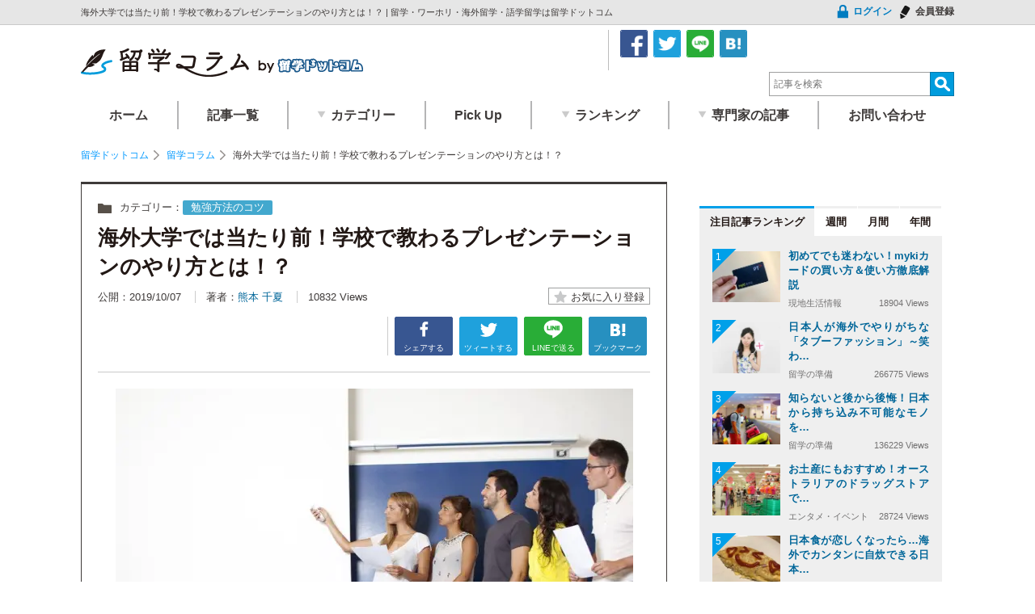

--- FILE ---
content_type: text/html; charset=UTF-8
request_url: https://www.ausbiznet.com/aus/column/16898
body_size: 127053
content:
<!DOCTYPE html><html lang="ja"><head><meta name="viewport" content="width=device-width, initial-scale=1,maximum-scale=2,minimum-scale=0.7"><meta charset="UTF-8"/><style media="screen">#colorbox,#cboxOverlay,#cboxWrapper{position:absolute;top:0;left:0;z-index:9999;overflow:hidden}#cboxWrapper{max-width:none}#cboxOverlay{position:fixed;width:100%;height:100%}#cboxMiddleLeft,#cboxBottomLeft{clear:left}#cboxContent{position:relative}#cboxLoadedContent{overflow:auto;-webkit-overflow-scrolling:touch}#cboxTitle{margin:0}#cboxLoadingOverlay,#cboxLoadingGraphic{position:absolute;top:0;left:0;width:100%;height:100%}#cboxPrevious,#cboxNext,#cboxClose,#cboxSlideshow{cursor:pointer}.cboxPhoto{float:left;margin:auto;border:0;display:block;max-width:none;-ms-interpolation-mode:bicubic}.cboxIframe{width:100%;height:100%;display:block;border:0}#colorbox,#cboxContent,#cboxLoadedContent{box-sizing:content-box;-moz-box-sizing:content-box;-webkit-box-sizing:content-box}#cboxOverlay{background:#fff}#colorbox{outline:0;font:12px Tahoma,Arial,sans-serif}#cboxTopLeft{width:25px;height:25px;background:url([data-uri]) no-repeat 0 0}#cboxTopCenter{height:25px;background:url([data-uri]) repeat-x 0 -50px}#cboxTopRight{width:25px;height:25px;background:url([data-uri]) no-repeat -25px 0}#cboxBottomLeft{width:25px;height:25px;background:url([data-uri]) no-repeat 0 -25px}#cboxBottomCenter{height:25px;background:url([data-uri]) repeat-x 0 -75px}#cboxBottomRight{width:25px;height:25px;background:url([data-uri]) no-repeat -25px -25px}#cboxMiddleLeft{width:25px;background:url([data-uri]) repeat-y 0 0}#cboxMiddleRight{width:25px;background:url([data-uri]) repeat-y -25px 0}#cboxContent{background:#fff;overflow:hidden}.cboxIframe{background:#fff}#cboxError{padding:50px;border:1px solid #ccc}#cboxLoadedContent{margin-bottom:20px}#cboxTitle{position:absolute;bottom:0;left:0;text-align:center;width:100%;color:#999}#cboxCurrent{position:absolute;bottom:0;left:100px;color:#999}#cboxLoadingOverlay{background:#fff url(//www.ausbiznet.com/wp/wp-content/plugins/jquery-colorbox/themes/theme9/images/loading.gif) no-repeat 5px 5px}#cboxPrevious,#cboxNext,#cboxSlideshow,#cboxClose{border:0;padding:0;margin:0;overflow:visible;width:auto;background:0 0}#cboxPrevious:active,#cboxNext:active,#cboxSlideshow:active,#cboxClose:active{outline:0}#cboxSlideshow{position:absolute;bottom:0;right:42px;color:#444}#cboxPrevious{position:absolute;bottom:0;left:0;color:#444}#cboxNext{position:absolute;bottom:0;left:63px;color:#444}#cboxClose{position:absolute;bottom:0;right:0;display:block;color:#444}.cboxIE #cboxTopLeft,.cboxIE #cboxTopCenter,.cboxIE #cboxTopRight,.cboxIE #cboxBottomLeft,.cboxIE #cboxBottomCenter,.cboxIE #cboxBottomRight,.cboxIE #cboxMiddleLeft,.cboxIE #cboxMiddleRight{filter:progid:DXImageTransform.Microsoft.gradient(startColorstr=#00FFFFFF,endColorstr=#00FFFFFF)}
/*!
 * Bootstrap v4.5.3 (https://getbootstrap.com/)
 * Copyright 2011-2020 The Bootstrap Authors
 * Copyright 2011-2020 Twitter, Inc.
 * Licensed under MIT (https://github.com/twbs/bootstrap/blob/main/LICENSE)
 */:root{--blue:#007bff;--indigo:#6610f2;--purple:#6f42c1;--pink:#e83e8c;--red:#dc3545;--orange:#fd7e14;--yellow:#ffc107;--green:#28a745;--teal:#20c997;--cyan:#17a2b8;--white:#fff;--gray:#6c757d;--gray-dark:#343a40;--primary:#007bff;--secondary:#6c757d;--success:#28a745;--info:#17a2b8;--warning:#ffc107;--danger:#dc3545;--light:#f8f9fa;--dark:#343a40;--breakpoint-xs:0;--breakpoint-sm:576px;--breakpoint-md:768px;--breakpoint-lg:992px;--breakpoint-xl:1200px;--font-family-sans-serif:-apple-system,BlinkMacSystemFont,"Segoe UI",Roboto,"Helvetica Neue",Arial,"Noto Sans",sans-serif,"Apple Color Emoji","Segoe UI Emoji","Segoe UI Symbol","Noto Color Emoji";--font-family-monospace:SFMono-Regular,Menlo,Monaco,Consolas,"Liberation Mono","Courier New",monospace}*,::after,::before{box-sizing:border-box}html{font-family:sans-serif;line-height:1.15;-webkit-text-size-adjust:100%;-webkit-tap-highlight-color:transparent}article,aside,figcaption,figure,footer,header,hgroup,main,nav,section{display:block}body{margin:0;font-family:-apple-system,BlinkMacSystemFont,"Segoe UI",Roboto,"Helvetica Neue",Arial,"Noto Sans",sans-serif,"Apple Color Emoji","Segoe UI Emoji","Segoe UI Symbol","Noto Color Emoji";font-size:1rem;font-weight:400;line-height:1.5;color:#212529;text-align:left;background-color:#fff}[tabindex="-1"]:focus:not(:focus-visible){outline:0!important}hr{box-sizing:content-box;height:0;overflow:visible}h1,h2,h3,h4,h5,h6{margin-top:0;margin-bottom:.5rem}p{margin-top:0;margin-bottom:1rem}abbr[data-original-title],abbr[title]{text-decoration:underline;-webkit-text-decoration:underline dotted;text-decoration:underline dotted;cursor:help;border-bottom:0;-webkit-text-decoration-skip-ink:none;text-decoration-skip-ink:none}address{margin-bottom:1rem;font-style:normal;line-height:inherit}dl,ol,ul{margin-top:0;margin-bottom:1rem}ol ol,ol ul,ul ol,ul ul{margin-bottom:0}dt{font-weight:700}dd{margin-bottom:.5rem;margin-left:0}blockquote{margin:0 0 1rem}b,strong{font-weight:bolder}small{font-size:80%}sub,sup{position:relative;font-size:75%;line-height:0;vertical-align:baseline}sub{bottom:-.25em}sup{top:-.5em}a{color:#007bff;text-decoration:none;background-color:transparent}a:hover{color:#0056b3;text-decoration:underline}a:not([href]):not([class]){color:inherit;text-decoration:none}a:not([href]):not([class]):hover{color:inherit;text-decoration:none}code,kbd,pre,samp{font-family:SFMono-Regular,Menlo,Monaco,Consolas,"Liberation Mono","Courier New",monospace;font-size:1em}pre{margin-top:0;margin-bottom:1rem;overflow:auto;-ms-overflow-style:scrollbar}figure{margin:0 0 1rem}img{vertical-align:middle;border-style:none}svg{overflow:hidden;vertical-align:middle}table{border-collapse:collapse}caption{padding-top:.75rem;padding-bottom:.75rem;color:#6c757d;text-align:left;caption-side:bottom}th{text-align:inherit;text-align:-webkit-match-parent}label{display:inline-block;margin-bottom:.5rem}button{border-radius:0}button:focus{outline:1px dotted;outline:5px auto -webkit-focus-ring-color}button,input,optgroup,select,textarea{margin:0;font-family:inherit;font-size:inherit;line-height:inherit}button,input{overflow:visible}button,select{text-transform:none}[role=button]{cursor:pointer}select{word-wrap:normal}[type=button],[type=reset],[type=submit],button{-webkit-appearance:button}[type=button]:not(:disabled),[type=reset]:not(:disabled),[type=submit]:not(:disabled),button:not(:disabled){cursor:pointer}[type=button]::-moz-focus-inner,[type=reset]::-moz-focus-inner,[type=submit]::-moz-focus-inner,button::-moz-focus-inner{padding:0;border-style:none}input[type=checkbox],input[type=radio]{box-sizing:border-box;padding:0}textarea{overflow:auto;resize:vertical}fieldset{min-width:0;padding:0;margin:0;border:0}legend{display:block;width:100%;max-width:100%;padding:0;margin-bottom:.5rem;font-size:1.5rem;line-height:inherit;color:inherit;white-space:normal}progress{vertical-align:baseline}[type=number]::-webkit-inner-spin-button,[type=number]::-webkit-outer-spin-button{height:auto}[type=search]{outline-offset:-2px;-webkit-appearance:none}[type=search]::-webkit-search-decoration{-webkit-appearance:none}::-webkit-file-upload-button{font:inherit;-webkit-appearance:button}output{display:inline-block}summary{display:list-item;cursor:pointer}template{display:none}[hidden]{display:none!important}.h1,.h2,.h3,.h4,.h5,.h6,h1,h2,h3,h4,h5,h6{margin-bottom:.5rem;font-weight:500;line-height:1.2}.h1,h1{font-size:2.5rem}.h2,h2{font-size:2rem}.h3,h3{font-size:1.75rem}.h4,h4{font-size:1.5rem}.h5,h5{font-size:1.25rem}.h6,h6{font-size:1rem}.lead{font-size:1.25rem;font-weight:300}.display-1{font-size:6rem;font-weight:300;line-height:1.2}.display-2{font-size:5.5rem;font-weight:300;line-height:1.2}.display-3{font-size:4.5rem;font-weight:300;line-height:1.2}.display-4{font-size:3.5rem;font-weight:300;line-height:1.2}hr{margin-top:1rem;margin-bottom:1rem;border:0;border-top:1px solid rgba(0,0,0,.1)}.small,small{font-size:80%;font-weight:400}.mark,mark{padding:.2em;background-color:#fcf8e3}.list-unstyled{padding-left:0;list-style:none}.list-inline{padding-left:0;list-style:none}.list-inline-item{display:inline-block}.list-inline-item:not(:last-child){margin-right:.5rem}.initialism{font-size:90%;text-transform:uppercase}.blockquote{margin-bottom:1rem;font-size:1.25rem}.blockquote-footer{display:block;font-size:80%;color:#6c757d}.blockquote-footer::before{content:"\2014\00A0"}.img-fluid{max-width:100%;height:auto}.img-thumbnail{padding:.25rem;background-color:#fff;border:1px solid #dee2e6;border-radius:.25rem;max-width:100%;height:auto}.figure{display:inline-block}.figure-img{margin-bottom:.5rem;line-height:1}.figure-caption{font-size:90%;color:#6c757d}code{font-size:87.5%;color:#e83e8c;word-wrap:break-word}a>code{color:inherit}kbd{padding:.2rem .4rem;font-size:87.5%;color:#fff;background-color:#212529;border-radius:.2rem}kbd kbd{padding:0;font-size:100%;font-weight:700}pre{display:block;font-size:87.5%;color:#212529}pre code{font-size:inherit;color:inherit;word-break:normal}.pre-scrollable{max-height:340px;overflow-y:scroll}.container,.container-fluid,.container-lg,.container-md,.container-sm,.container-xl{width:100%;padding-right:15px;padding-left:15px;margin-right:auto;margin-left:auto}@media (min-width:576px){.container,.container-sm{max-width:540px}}@media (min-width:768px){.container,.container-md,.container-sm{max-width:720px}}@media (min-width:992px){.container,.container-lg,.container-md,.container-sm{max-width:960px}}@media (min-width:1200px){.container,.container-lg,.container-md,.container-sm,.container-xl{max-width:1140px}}.row{display:-ms-flexbox;display:flex;-ms-flex-wrap:wrap;flex-wrap:wrap;margin-right:-15px;margin-left:-15px}.no-gutters{margin-right:0;margin-left:0}.no-gutters>.col,.no-gutters>[class*=col-]{padding-right:0;padding-left:0}.col,.col-1,.col-10,.col-11,.col-12,.col-2,.col-3,.col-4,.col-5,.col-6,.col-7,.col-8,.col-9,.col-auto,.col-lg,.col-lg-1,.col-lg-10,.col-lg-11,.col-lg-12,.col-lg-2,.col-lg-3,.col-lg-4,.col-lg-5,.col-lg-6,.col-lg-7,.col-lg-8,.col-lg-9,.col-lg-auto,.col-md,.col-md-1,.col-md-10,.col-md-11,.col-md-12,.col-md-2,.col-md-3,.col-md-4,.col-md-5,.col-md-6,.col-md-7,.col-md-8,.col-md-9,.col-md-auto,.col-sm,.col-sm-1,.col-sm-10,.col-sm-11,.col-sm-12,.col-sm-2,.col-sm-3,.col-sm-4,.col-sm-5,.col-sm-6,.col-sm-7,.col-sm-8,.col-sm-9,.col-sm-auto,.col-xl,.col-xl-1,.col-xl-10,.col-xl-11,.col-xl-12,.col-xl-2,.col-xl-3,.col-xl-4,.col-xl-5,.col-xl-6,.col-xl-7,.col-xl-8,.col-xl-9,.col-xl-auto{position:relative;width:100%;padding-right:15px;padding-left:15px}.col{-ms-flex-preferred-size:0;flex-basis:0;-ms-flex-positive:1;flex-grow:1;max-width:100%}.row-cols-1>*{-ms-flex:0 0 100%;flex:0 0 100%;max-width:100%}.row-cols-2>*{-ms-flex:0 0 50%;flex:0 0 50%;max-width:50%}.row-cols-3>*{-ms-flex:0 0 33.333333%;flex:0 0 33.333333%;max-width:33.333333%}.row-cols-4>*{-ms-flex:0 0 25%;flex:0 0 25%;max-width:25%}.row-cols-5>*{-ms-flex:0 0 20%;flex:0 0 20%;max-width:20%}.row-cols-6>*{-ms-flex:0 0 16.666667%;flex:0 0 16.666667%;max-width:16.666667%}.col-auto{-ms-flex:0 0 auto;flex:0 0 auto;width:auto;max-width:100%}.col-1{-ms-flex:0 0 8.333333%;flex:0 0 8.333333%;max-width:8.333333%}.col-2{-ms-flex:0 0 16.666667%;flex:0 0 16.666667%;max-width:16.666667%}.col-3{-ms-flex:0 0 25%;flex:0 0 25%;max-width:25%}.col-4{-ms-flex:0 0 33.333333%;flex:0 0 33.333333%;max-width:33.333333%}.col-5{-ms-flex:0 0 41.666667%;flex:0 0 41.666667%;max-width:41.666667%}.col-6{-ms-flex:0 0 50%;flex:0 0 50%;max-width:50%}.col-7{-ms-flex:0 0 58.333333%;flex:0 0 58.333333%;max-width:58.333333%}.col-8{-ms-flex:0 0 66.666667%;flex:0 0 66.666667%;max-width:66.666667%}.col-9{-ms-flex:0 0 75%;flex:0 0 75%;max-width:75%}.col-10{-ms-flex:0 0 83.333333%;flex:0 0 83.333333%;max-width:83.333333%}.col-11{-ms-flex:0 0 91.666667%;flex:0 0 91.666667%;max-width:91.666667%}.col-12{-ms-flex:0 0 100%;flex:0 0 100%;max-width:100%}.order-first{-ms-flex-order:-1;order:-1}.order-last{-ms-flex-order:13;order:13}.order-0{-ms-flex-order:0;order:0}.order-1{-ms-flex-order:1;order:1}.order-2{-ms-flex-order:2;order:2}.order-3{-ms-flex-order:3;order:3}.order-4{-ms-flex-order:4;order:4}.order-5{-ms-flex-order:5;order:5}.order-6{-ms-flex-order:6;order:6}.order-7{-ms-flex-order:7;order:7}.order-8{-ms-flex-order:8;order:8}.order-9{-ms-flex-order:9;order:9}.order-10{-ms-flex-order:10;order:10}.order-11{-ms-flex-order:11;order:11}.order-12{-ms-flex-order:12;order:12}.offset-1{margin-left:8.333333%}.offset-2{margin-left:16.666667%}.offset-3{margin-left:25%}.offset-4{margin-left:33.333333%}.offset-5{margin-left:41.666667%}.offset-6{margin-left:50%}.offset-7{margin-left:58.333333%}.offset-8{margin-left:66.666667%}.offset-9{margin-left:75%}.offset-10{margin-left:83.333333%}.offset-11{margin-left:91.666667%}@media (min-width:576px){.col-sm{-ms-flex-preferred-size:0;flex-basis:0;-ms-flex-positive:1;flex-grow:1;max-width:100%}.row-cols-sm-1>*{-ms-flex:0 0 100%;flex:0 0 100%;max-width:100%}.row-cols-sm-2>*{-ms-flex:0 0 50%;flex:0 0 50%;max-width:50%}.row-cols-sm-3>*{-ms-flex:0 0 33.333333%;flex:0 0 33.333333%;max-width:33.333333%}.row-cols-sm-4>*{-ms-flex:0 0 25%;flex:0 0 25%;max-width:25%}.row-cols-sm-5>*{-ms-flex:0 0 20%;flex:0 0 20%;max-width:20%}.row-cols-sm-6>*{-ms-flex:0 0 16.666667%;flex:0 0 16.666667%;max-width:16.666667%}.col-sm-auto{-ms-flex:0 0 auto;flex:0 0 auto;width:auto;max-width:100%}.col-sm-1{-ms-flex:0 0 8.333333%;flex:0 0 8.333333%;max-width:8.333333%}.col-sm-2{-ms-flex:0 0 16.666667%;flex:0 0 16.666667%;max-width:16.666667%}.col-sm-3{-ms-flex:0 0 25%;flex:0 0 25%;max-width:25%}.col-sm-4{-ms-flex:0 0 33.333333%;flex:0 0 33.333333%;max-width:33.333333%}.col-sm-5{-ms-flex:0 0 41.666667%;flex:0 0 41.666667%;max-width:41.666667%}.col-sm-6{-ms-flex:0 0 50%;flex:0 0 50%;max-width:50%}.col-sm-7{-ms-flex:0 0 58.333333%;flex:0 0 58.333333%;max-width:58.333333%}.col-sm-8{-ms-flex:0 0 66.666667%;flex:0 0 66.666667%;max-width:66.666667%}.col-sm-9{-ms-flex:0 0 75%;flex:0 0 75%;max-width:75%}.col-sm-10{-ms-flex:0 0 83.333333%;flex:0 0 83.333333%;max-width:83.333333%}.col-sm-11{-ms-flex:0 0 91.666667%;flex:0 0 91.666667%;max-width:91.666667%}.col-sm-12{-ms-flex:0 0 100%;flex:0 0 100%;max-width:100%}.order-sm-first{-ms-flex-order:-1;order:-1}.order-sm-last{-ms-flex-order:13;order:13}.order-sm-0{-ms-flex-order:0;order:0}.order-sm-1{-ms-flex-order:1;order:1}.order-sm-2{-ms-flex-order:2;order:2}.order-sm-3{-ms-flex-order:3;order:3}.order-sm-4{-ms-flex-order:4;order:4}.order-sm-5{-ms-flex-order:5;order:5}.order-sm-6{-ms-flex-order:6;order:6}.order-sm-7{-ms-flex-order:7;order:7}.order-sm-8{-ms-flex-order:8;order:8}.order-sm-9{-ms-flex-order:9;order:9}.order-sm-10{-ms-flex-order:10;order:10}.order-sm-11{-ms-flex-order:11;order:11}.order-sm-12{-ms-flex-order:12;order:12}.offset-sm-0{margin-left:0}.offset-sm-1{margin-left:8.333333%}.offset-sm-2{margin-left:16.666667%}.offset-sm-3{margin-left:25%}.offset-sm-4{margin-left:33.333333%}.offset-sm-5{margin-left:41.666667%}.offset-sm-6{margin-left:50%}.offset-sm-7{margin-left:58.333333%}.offset-sm-8{margin-left:66.666667%}.offset-sm-9{margin-left:75%}.offset-sm-10{margin-left:83.333333%}.offset-sm-11{margin-left:91.666667%}}@media (min-width:768px){.col-md{-ms-flex-preferred-size:0;flex-basis:0;-ms-flex-positive:1;flex-grow:1;max-width:100%}.row-cols-md-1>*{-ms-flex:0 0 100%;flex:0 0 100%;max-width:100%}.row-cols-md-2>*{-ms-flex:0 0 50%;flex:0 0 50%;max-width:50%}.row-cols-md-3>*{-ms-flex:0 0 33.333333%;flex:0 0 33.333333%;max-width:33.333333%}.row-cols-md-4>*{-ms-flex:0 0 25%;flex:0 0 25%;max-width:25%}.row-cols-md-5>*{-ms-flex:0 0 20%;flex:0 0 20%;max-width:20%}.row-cols-md-6>*{-ms-flex:0 0 16.666667%;flex:0 0 16.666667%;max-width:16.666667%}.col-md-auto{-ms-flex:0 0 auto;flex:0 0 auto;width:auto;max-width:100%}.col-md-1{-ms-flex:0 0 8.333333%;flex:0 0 8.333333%;max-width:8.333333%}.col-md-2{-ms-flex:0 0 16.666667%;flex:0 0 16.666667%;max-width:16.666667%}.col-md-3{-ms-flex:0 0 25%;flex:0 0 25%;max-width:25%}.col-md-4{-ms-flex:0 0 33.333333%;flex:0 0 33.333333%;max-width:33.333333%}.col-md-5{-ms-flex:0 0 41.666667%;flex:0 0 41.666667%;max-width:41.666667%}.col-md-6{-ms-flex:0 0 50%;flex:0 0 50%;max-width:50%}.col-md-7{-ms-flex:0 0 58.333333%;flex:0 0 58.333333%;max-width:58.333333%}.col-md-8{-ms-flex:0 0 66.666667%;flex:0 0 66.666667%;max-width:66.666667%}.col-md-9{-ms-flex:0 0 75%;flex:0 0 75%;max-width:75%}.col-md-10{-ms-flex:0 0 83.333333%;flex:0 0 83.333333%;max-width:83.333333%}.col-md-11{-ms-flex:0 0 91.666667%;flex:0 0 91.666667%;max-width:91.666667%}.col-md-12{-ms-flex:0 0 100%;flex:0 0 100%;max-width:100%}.order-md-first{-ms-flex-order:-1;order:-1}.order-md-last{-ms-flex-order:13;order:13}.order-md-0{-ms-flex-order:0;order:0}.order-md-1{-ms-flex-order:1;order:1}.order-md-2{-ms-flex-order:2;order:2}.order-md-3{-ms-flex-order:3;order:3}.order-md-4{-ms-flex-order:4;order:4}.order-md-5{-ms-flex-order:5;order:5}.order-md-6{-ms-flex-order:6;order:6}.order-md-7{-ms-flex-order:7;order:7}.order-md-8{-ms-flex-order:8;order:8}.order-md-9{-ms-flex-order:9;order:9}.order-md-10{-ms-flex-order:10;order:10}.order-md-11{-ms-flex-order:11;order:11}.order-md-12{-ms-flex-order:12;order:12}.offset-md-0{margin-left:0}.offset-md-1{margin-left:8.333333%}.offset-md-2{margin-left:16.666667%}.offset-md-3{margin-left:25%}.offset-md-4{margin-left:33.333333%}.offset-md-5{margin-left:41.666667%}.offset-md-6{margin-left:50%}.offset-md-7{margin-left:58.333333%}.offset-md-8{margin-left:66.666667%}.offset-md-9{margin-left:75%}.offset-md-10{margin-left:83.333333%}.offset-md-11{margin-left:91.666667%}}@media (min-width:992px){.col-lg{-ms-flex-preferred-size:0;flex-basis:0;-ms-flex-positive:1;flex-grow:1;max-width:100%}.row-cols-lg-1>*{-ms-flex:0 0 100%;flex:0 0 100%;max-width:100%}.row-cols-lg-2>*{-ms-flex:0 0 50%;flex:0 0 50%;max-width:50%}.row-cols-lg-3>*{-ms-flex:0 0 33.333333%;flex:0 0 33.333333%;max-width:33.333333%}.row-cols-lg-4>*{-ms-flex:0 0 25%;flex:0 0 25%;max-width:25%}.row-cols-lg-5>*{-ms-flex:0 0 20%;flex:0 0 20%;max-width:20%}.row-cols-lg-6>*{-ms-flex:0 0 16.666667%;flex:0 0 16.666667%;max-width:16.666667%}.col-lg-auto{-ms-flex:0 0 auto;flex:0 0 auto;width:auto;max-width:100%}.col-lg-1{-ms-flex:0 0 8.333333%;flex:0 0 8.333333%;max-width:8.333333%}.col-lg-2{-ms-flex:0 0 16.666667%;flex:0 0 16.666667%;max-width:16.666667%}.col-lg-3{-ms-flex:0 0 25%;flex:0 0 25%;max-width:25%}.col-lg-4{-ms-flex:0 0 33.333333%;flex:0 0 33.333333%;max-width:33.333333%}.col-lg-5{-ms-flex:0 0 41.666667%;flex:0 0 41.666667%;max-width:41.666667%}.col-lg-6{-ms-flex:0 0 50%;flex:0 0 50%;max-width:50%}.col-lg-7{-ms-flex:0 0 58.333333%;flex:0 0 58.333333%;max-width:58.333333%}.col-lg-8{-ms-flex:0 0 66.666667%;flex:0 0 66.666667%;max-width:66.666667%}.col-lg-9{-ms-flex:0 0 75%;flex:0 0 75%;max-width:75%}.col-lg-10{-ms-flex:0 0 83.333333%;flex:0 0 83.333333%;max-width:83.333333%}.col-lg-11{-ms-flex:0 0 91.666667%;flex:0 0 91.666667%;max-width:91.666667%}.col-lg-12{-ms-flex:0 0 100%;flex:0 0 100%;max-width:100%}.order-lg-first{-ms-flex-order:-1;order:-1}.order-lg-last{-ms-flex-order:13;order:13}.order-lg-0{-ms-flex-order:0;order:0}.order-lg-1{-ms-flex-order:1;order:1}.order-lg-2{-ms-flex-order:2;order:2}.order-lg-3{-ms-flex-order:3;order:3}.order-lg-4{-ms-flex-order:4;order:4}.order-lg-5{-ms-flex-order:5;order:5}.order-lg-6{-ms-flex-order:6;order:6}.order-lg-7{-ms-flex-order:7;order:7}.order-lg-8{-ms-flex-order:8;order:8}.order-lg-9{-ms-flex-order:9;order:9}.order-lg-10{-ms-flex-order:10;order:10}.order-lg-11{-ms-flex-order:11;order:11}.order-lg-12{-ms-flex-order:12;order:12}.offset-lg-0{margin-left:0}.offset-lg-1{margin-left:8.333333%}.offset-lg-2{margin-left:16.666667%}.offset-lg-3{margin-left:25%}.offset-lg-4{margin-left:33.333333%}.offset-lg-5{margin-left:41.666667%}.offset-lg-6{margin-left:50%}.offset-lg-7{margin-left:58.333333%}.offset-lg-8{margin-left:66.666667%}.offset-lg-9{margin-left:75%}.offset-lg-10{margin-left:83.333333%}.offset-lg-11{margin-left:91.666667%}}@media (min-width:1200px){.col-xl{-ms-flex-preferred-size:0;flex-basis:0;-ms-flex-positive:1;flex-grow:1;max-width:100%}.row-cols-xl-1>*{-ms-flex:0 0 100%;flex:0 0 100%;max-width:100%}.row-cols-xl-2>*{-ms-flex:0 0 50%;flex:0 0 50%;max-width:50%}.row-cols-xl-3>*{-ms-flex:0 0 33.333333%;flex:0 0 33.333333%;max-width:33.333333%}.row-cols-xl-4>*{-ms-flex:0 0 25%;flex:0 0 25%;max-width:25%}.row-cols-xl-5>*{-ms-flex:0 0 20%;flex:0 0 20%;max-width:20%}.row-cols-xl-6>*{-ms-flex:0 0 16.666667%;flex:0 0 16.666667%;max-width:16.666667%}.col-xl-auto{-ms-flex:0 0 auto;flex:0 0 auto;width:auto;max-width:100%}.col-xl-1{-ms-flex:0 0 8.333333%;flex:0 0 8.333333%;max-width:8.333333%}.col-xl-2{-ms-flex:0 0 16.666667%;flex:0 0 16.666667%;max-width:16.666667%}.col-xl-3{-ms-flex:0 0 25%;flex:0 0 25%;max-width:25%}.col-xl-4{-ms-flex:0 0 33.333333%;flex:0 0 33.333333%;max-width:33.333333%}.col-xl-5{-ms-flex:0 0 41.666667%;flex:0 0 41.666667%;max-width:41.666667%}.col-xl-6{-ms-flex:0 0 50%;flex:0 0 50%;max-width:50%}.col-xl-7{-ms-flex:0 0 58.333333%;flex:0 0 58.333333%;max-width:58.333333%}.col-xl-8{-ms-flex:0 0 66.666667%;flex:0 0 66.666667%;max-width:66.666667%}.col-xl-9{-ms-flex:0 0 75%;flex:0 0 75%;max-width:75%}.col-xl-10{-ms-flex:0 0 83.333333%;flex:0 0 83.333333%;max-width:83.333333%}.col-xl-11{-ms-flex:0 0 91.666667%;flex:0 0 91.666667%;max-width:91.666667%}.col-xl-12{-ms-flex:0 0 100%;flex:0 0 100%;max-width:100%}.order-xl-first{-ms-flex-order:-1;order:-1}.order-xl-last{-ms-flex-order:13;order:13}.order-xl-0{-ms-flex-order:0;order:0}.order-xl-1{-ms-flex-order:1;order:1}.order-xl-2{-ms-flex-order:2;order:2}.order-xl-3{-ms-flex-order:3;order:3}.order-xl-4{-ms-flex-order:4;order:4}.order-xl-5{-ms-flex-order:5;order:5}.order-xl-6{-ms-flex-order:6;order:6}.order-xl-7{-ms-flex-order:7;order:7}.order-xl-8{-ms-flex-order:8;order:8}.order-xl-9{-ms-flex-order:9;order:9}.order-xl-10{-ms-flex-order:10;order:10}.order-xl-11{-ms-flex-order:11;order:11}.order-xl-12{-ms-flex-order:12;order:12}.offset-xl-0{margin-left:0}.offset-xl-1{margin-left:8.333333%}.offset-xl-2{margin-left:16.666667%}.offset-xl-3{margin-left:25%}.offset-xl-4{margin-left:33.333333%}.offset-xl-5{margin-left:41.666667%}.offset-xl-6{margin-left:50%}.offset-xl-7{margin-left:58.333333%}.offset-xl-8{margin-left:66.666667%}.offset-xl-9{margin-left:75%}.offset-xl-10{margin-left:83.333333%}.offset-xl-11{margin-left:91.666667%}}.table{width:100%;margin-bottom:1rem;color:#212529}.table td,.table th{padding:.75rem;vertical-align:top;border-top:1px solid #dee2e6}.table thead th{vertical-align:bottom;border-bottom:2px solid #dee2e6}.table tbody+tbody{border-top:2px solid #dee2e6}.table-sm td,.table-sm th{padding:.3rem}.table-bordered{border:1px solid #dee2e6}.table-bordered td,.table-bordered th{border:1px solid #dee2e6}.table-bordered thead td,.table-bordered thead th{border-bottom-width:2px}.table-borderless tbody+tbody,.table-borderless td,.table-borderless th,.table-borderless thead th{border:0}.table-striped tbody tr:nth-of-type(odd){background-color:rgba(0,0,0,.05)}.table-hover tbody tr:hover{color:#212529;background-color:rgba(0,0,0,.075)}.table-primary,.table-primary>td,.table-primary>th{background-color:#b8daff}.table-primary tbody+tbody,.table-primary td,.table-primary th,.table-primary thead th{border-color:#7abaff}.table-hover .table-primary:hover{background-color:#9fcdff}.table-hover .table-primary:hover>td,.table-hover .table-primary:hover>th{background-color:#9fcdff}.table-secondary,.table-secondary>td,.table-secondary>th{background-color:#d6d8db}.table-secondary tbody+tbody,.table-secondary td,.table-secondary th,.table-secondary thead th{border-color:#b3b7bb}.table-hover .table-secondary:hover{background-color:#c8cbcf}.table-hover .table-secondary:hover>td,.table-hover .table-secondary:hover>th{background-color:#c8cbcf}.table-success,.table-success>td,.table-success>th{background-color:#c3e6cb}.table-success tbody+tbody,.table-success td,.table-success th,.table-success thead th{border-color:#8fd19e}.table-hover .table-success:hover{background-color:#b1dfbb}.table-hover .table-success:hover>td,.table-hover .table-success:hover>th{background-color:#b1dfbb}.table-info,.table-info>td,.table-info>th{background-color:#bee5eb}.table-info tbody+tbody,.table-info td,.table-info th,.table-info thead th{border-color:#86cfda}.table-hover .table-info:hover{background-color:#abdde5}.table-hover .table-info:hover>td,.table-hover .table-info:hover>th{background-color:#abdde5}.table-warning,.table-warning>td,.table-warning>th{background-color:#ffeeba}.table-warning tbody+tbody,.table-warning td,.table-warning th,.table-warning thead th{border-color:#ffdf7e}.table-hover .table-warning:hover{background-color:#ffe8a1}.table-hover .table-warning:hover>td,.table-hover .table-warning:hover>th{background-color:#ffe8a1}.table-danger,.table-danger>td,.table-danger>th{background-color:#f5c6cb}.table-danger tbody+tbody,.table-danger td,.table-danger th,.table-danger thead th{border-color:#ed969e}.table-hover .table-danger:hover{background-color:#f1b0b7}.table-hover .table-danger:hover>td,.table-hover .table-danger:hover>th{background-color:#f1b0b7}.table-light,.table-light>td,.table-light>th{background-color:#fdfdfe}.table-light tbody+tbody,.table-light td,.table-light th,.table-light thead th{border-color:#fbfcfc}.table-hover .table-light:hover{background-color:#ececf6}.table-hover .table-light:hover>td,.table-hover .table-light:hover>th{background-color:#ececf6}.table-dark,.table-dark>td,.table-dark>th{background-color:#c6c8ca}.table-dark tbody+tbody,.table-dark td,.table-dark th,.table-dark thead th{border-color:#95999c}.table-hover .table-dark:hover{background-color:#b9bbbe}.table-hover .table-dark:hover>td,.table-hover .table-dark:hover>th{background-color:#b9bbbe}.table-active,.table-active>td,.table-active>th{background-color:rgba(0,0,0,.075)}.table-hover .table-active:hover{background-color:rgba(0,0,0,.075)}.table-hover .table-active:hover>td,.table-hover .table-active:hover>th{background-color:rgba(0,0,0,.075)}.table .thead-dark th{color:#fff;background-color:#343a40;border-color:#454d55}.table .thead-light th{color:#495057;background-color:#e9ecef;border-color:#dee2e6}.table-dark{color:#fff;background-color:#343a40}.table-dark td,.table-dark th,.table-dark thead th{border-color:#454d55}.table-dark.table-bordered{border:0}.table-dark.table-striped tbody tr:nth-of-type(odd){background-color:rgba(255,255,255,.05)}.table-dark.table-hover tbody tr:hover{color:#fff;background-color:rgba(255,255,255,.075)}@media (max-width:575.98px){.table-responsive-sm{display:block;width:100%;overflow-x:auto;-webkit-overflow-scrolling:touch}.table-responsive-sm>.table-bordered{border:0}}@media (max-width:767.98px){.table-responsive-md{display:block;width:100%;overflow-x:auto;-webkit-overflow-scrolling:touch}.table-responsive-md>.table-bordered{border:0}}@media (max-width:991.98px){.table-responsive-lg{display:block;width:100%;overflow-x:auto;-webkit-overflow-scrolling:touch}.table-responsive-lg>.table-bordered{border:0}}@media (max-width:1199.98px){.table-responsive-xl{display:block;width:100%;overflow-x:auto;-webkit-overflow-scrolling:touch}.table-responsive-xl>.table-bordered{border:0}}.table-responsive{display:block;width:100%;overflow-x:auto;-webkit-overflow-scrolling:touch}.table-responsive>.table-bordered{border:0}.form-control{display:block;width:100%;height:calc(1.5em + .75rem + 2px);padding:.375rem .75rem;font-size:1rem;font-weight:400;line-height:1.5;color:#495057;background-color:#fff;background-clip:padding-box;border:1px solid #ced4da;border-radius:.25rem;transition:border-color .15s ease-in-out,box-shadow .15s ease-in-out}@media (prefers-reduced-motion:reduce){.form-control{transition:none}}.form-control::-ms-expand{background-color:transparent;border:0}.form-control:-moz-focusring{color:transparent;text-shadow:0 0 0 #495057}.form-control:focus{color:#495057;background-color:#fff;border-color:#80bdff;outline:0;box-shadow:0 0 0 .2rem rgba(0,123,255,.25)}.form-control::-webkit-input-placeholder{color:#6c757d;opacity:1}.form-control::-moz-placeholder{color:#6c757d;opacity:1}.form-control:-ms-input-placeholder{color:#6c757d;opacity:1}.form-control::-ms-input-placeholder{color:#6c757d;opacity:1}.form-control::placeholder{color:#6c757d;opacity:1}.form-control:disabled,.form-control[readonly]{background-color:#e9ecef;opacity:1}input[type=date].form-control,input[type=datetime-local].form-control,input[type=month].form-control,input[type=time].form-control{-webkit-appearance:none;-moz-appearance:none;appearance:none}select.form-control:focus::-ms-value{color:#495057;background-color:#fff}.form-control-file,.form-control-range{display:block;width:100%}.col-form-label{padding-top:calc(.375rem + 1px);padding-bottom:calc(.375rem + 1px);margin-bottom:0;font-size:inherit;line-height:1.5}.col-form-label-lg{padding-top:calc(.5rem + 1px);padding-bottom:calc(.5rem + 1px);font-size:1.25rem;line-height:1.5}.col-form-label-sm{padding-top:calc(.25rem + 1px);padding-bottom:calc(.25rem + 1px);font-size:.875rem;line-height:1.5}.form-control-plaintext{display:block;width:100%;padding:.375rem 0;margin-bottom:0;font-size:1rem;line-height:1.5;color:#212529;background-color:transparent;border:solid transparent;border-width:1px 0}.form-control-plaintext.form-control-lg,.form-control-plaintext.form-control-sm{padding-right:0;padding-left:0}.form-control-sm{height:calc(1.5em + .5rem + 2px);padding:.25rem .5rem;font-size:.875rem;line-height:1.5;border-radius:.2rem}.form-control-lg{height:calc(1.5em + 1rem + 2px);padding:.5rem 1rem;font-size:1.25rem;line-height:1.5;border-radius:.3rem}select.form-control[multiple],select.form-control[size]{height:auto}textarea.form-control{height:auto}.form-group{margin-bottom:1rem}.form-text{display:block;margin-top:.25rem}.form-row{display:-ms-flexbox;display:flex;-ms-flex-wrap:wrap;flex-wrap:wrap;margin-right:-5px;margin-left:-5px}.form-row>.col,.form-row>[class*=col-]{padding-right:5px;padding-left:5px}.form-check{position:relative;display:block;padding-left:1.25rem}.form-check-input{position:absolute;margin-top:.3rem;margin-left:-1.25rem}.form-check-input:disabled~.form-check-label,.form-check-input[disabled]~.form-check-label{color:#6c757d}.form-check-label{margin-bottom:0}.form-check-inline{display:-ms-inline-flexbox;display:inline-flex;-ms-flex-align:center;align-items:center;padding-left:0;margin-right:.75rem}.form-check-inline .form-check-input{position:static;margin-top:0;margin-right:.3125rem;margin-left:0}.valid-feedback{display:none;width:100%;margin-top:.25rem;font-size:80%;color:#28a745}.valid-tooltip{position:absolute;top:100%;left:0;z-index:5;display:none;max-width:100%;padding:.25rem .5rem;margin-top:.1rem;font-size:.875rem;line-height:1.5;color:#fff;background-color:rgba(40,167,69,.9);border-radius:.25rem}.is-valid~.valid-feedback,.is-valid~.valid-tooltip,.was-validated :valid~.valid-feedback,.was-validated :valid~.valid-tooltip{display:block}.form-control.is-valid,.was-validated .form-control:valid{border-color:#28a745;padding-right:calc(1.5em + .75rem);background-image:url("data:image/svg+xml,%3csvg xmlns='http://www.w3.org/2000/svg' width='8' height='8' viewBox='0 0 8 8'%3e%3cpath fill='%2328a745' d='M2.3 6.73L.6 4.53c-.4-1.04.46-1.4 1.1-.8l1.1 1.4 3.4-3.8c.6-.63 1.6-.27 1.2.7l-4 4.6c-.43.5-.8.4-1.1.1z'/%3e%3c/svg%3e");background-repeat:no-repeat;background-position:right calc(.375em + .1875rem) center;background-size:calc(.75em + .375rem) calc(.75em + .375rem)}.form-control.is-valid:focus,.was-validated .form-control:valid:focus{border-color:#28a745;box-shadow:0 0 0 .2rem rgba(40,167,69,.25)}.was-validated textarea.form-control:valid,textarea.form-control.is-valid{padding-right:calc(1.5em + .75rem);background-position:top calc(.375em + .1875rem) right calc(.375em + .1875rem)}.custom-select.is-valid,.was-validated .custom-select:valid{border-color:#28a745;padding-right:calc(.75em + 2.3125rem);background:url("data:image/svg+xml,%3csvg xmlns='http://www.w3.org/2000/svg' width='4' height='5' viewBox='0 0 4 5'%3e%3cpath fill='%23343a40' d='M2 0L0 2h4zm0 5L0 3h4z'/%3e%3c/svg%3e") no-repeat right .75rem center/8px 10px,url("data:image/svg+xml,%3csvg xmlns='http://www.w3.org/2000/svg' width='8' height='8' viewBox='0 0 8 8'%3e%3cpath fill='%2328a745' d='M2.3 6.73L.6 4.53c-.4-1.04.46-1.4 1.1-.8l1.1 1.4 3.4-3.8c.6-.63 1.6-.27 1.2.7l-4 4.6c-.43.5-.8.4-1.1.1z'/%3e%3c/svg%3e") #fff no-repeat center right 1.75rem/calc(.75em + .375rem) calc(.75em + .375rem)}.custom-select.is-valid:focus,.was-validated .custom-select:valid:focus{border-color:#28a745;box-shadow:0 0 0 .2rem rgba(40,167,69,.25)}.form-check-input.is-valid~.form-check-label,.was-validated .form-check-input:valid~.form-check-label{color:#28a745}.form-check-input.is-valid~.valid-feedback,.form-check-input.is-valid~.valid-tooltip,.was-validated .form-check-input:valid~.valid-feedback,.was-validated .form-check-input:valid~.valid-tooltip{display:block}.custom-control-input.is-valid~.custom-control-label,.was-validated .custom-control-input:valid~.custom-control-label{color:#28a745}.custom-control-input.is-valid~.custom-control-label::before,.was-validated .custom-control-input:valid~.custom-control-label::before{border-color:#28a745}.custom-control-input.is-valid:checked~.custom-control-label::before,.was-validated .custom-control-input:valid:checked~.custom-control-label::before{border-color:#34ce57;background-color:#34ce57}.custom-control-input.is-valid:focus~.custom-control-label::before,.was-validated .custom-control-input:valid:focus~.custom-control-label::before{box-shadow:0 0 0 .2rem rgba(40,167,69,.25)}.custom-control-input.is-valid:focus:not(:checked)~.custom-control-label::before,.was-validated .custom-control-input:valid:focus:not(:checked)~.custom-control-label::before{border-color:#28a745}.custom-file-input.is-valid~.custom-file-label,.was-validated .custom-file-input:valid~.custom-file-label{border-color:#28a745}.custom-file-input.is-valid:focus~.custom-file-label,.was-validated .custom-file-input:valid:focus~.custom-file-label{border-color:#28a745;box-shadow:0 0 0 .2rem rgba(40,167,69,.25)}.invalid-feedback{display:none;width:100%;margin-top:.25rem;font-size:80%;color:#dc3545}.invalid-tooltip{position:absolute;top:100%;left:0;z-index:5;display:none;max-width:100%;padding:.25rem .5rem;margin-top:.1rem;font-size:.875rem;line-height:1.5;color:#fff;background-color:rgba(220,53,69,.9);border-radius:.25rem}.is-invalid~.invalid-feedback,.is-invalid~.invalid-tooltip,.was-validated :invalid~.invalid-feedback,.was-validated :invalid~.invalid-tooltip{display:block}.form-control.is-invalid,.was-validated .form-control:invalid{border-color:#dc3545;padding-right:calc(1.5em + .75rem);background-image:url("data:image/svg+xml,%3csvg xmlns='http://www.w3.org/2000/svg' width='12' height='12' fill='none' stroke='%23dc3545' viewBox='0 0 12 12'%3e%3ccircle cx='6' cy='6' r='4.5'/%3e%3cpath stroke-linejoin='round' d='M5.8 3.6h.4L6 6.5z'/%3e%3ccircle cx='6' cy='8.2' r='.6' fill='%23dc3545' stroke='none'/%3e%3c/svg%3e");background-repeat:no-repeat;background-position:right calc(.375em + .1875rem) center;background-size:calc(.75em + .375rem) calc(.75em + .375rem)}.form-control.is-invalid:focus,.was-validated .form-control:invalid:focus{border-color:#dc3545;box-shadow:0 0 0 .2rem rgba(220,53,69,.25)}.was-validated textarea.form-control:invalid,textarea.form-control.is-invalid{padding-right:calc(1.5em + .75rem);background-position:top calc(.375em + .1875rem) right calc(.375em + .1875rem)}.custom-select.is-invalid,.was-validated .custom-select:invalid{border-color:#dc3545;padding-right:calc(.75em + 2.3125rem);background:url("data:image/svg+xml,%3csvg xmlns='http://www.w3.org/2000/svg' width='4' height='5' viewBox='0 0 4 5'%3e%3cpath fill='%23343a40' d='M2 0L0 2h4zm0 5L0 3h4z'/%3e%3c/svg%3e") no-repeat right .75rem center/8px 10px,url("data:image/svg+xml,%3csvg xmlns='http://www.w3.org/2000/svg' width='12' height='12' fill='none' stroke='%23dc3545' viewBox='0 0 12 12'%3e%3ccircle cx='6' cy='6' r='4.5'/%3e%3cpath stroke-linejoin='round' d='M5.8 3.6h.4L6 6.5z'/%3e%3ccircle cx='6' cy='8.2' r='.6' fill='%23dc3545' stroke='none'/%3e%3c/svg%3e") #fff no-repeat center right 1.75rem/calc(.75em + .375rem) calc(.75em + .375rem)}.custom-select.is-invalid:focus,.was-validated .custom-select:invalid:focus{border-color:#dc3545;box-shadow:0 0 0 .2rem rgba(220,53,69,.25)}.form-check-input.is-invalid~.form-check-label,.was-validated .form-check-input:invalid~.form-check-label{color:#dc3545}.form-check-input.is-invalid~.invalid-feedback,.form-check-input.is-invalid~.invalid-tooltip,.was-validated .form-check-input:invalid~.invalid-feedback,.was-validated .form-check-input:invalid~.invalid-tooltip{display:block}.custom-control-input.is-invalid~.custom-control-label,.was-validated .custom-control-input:invalid~.custom-control-label{color:#dc3545}.custom-control-input.is-invalid~.custom-control-label::before,.was-validated .custom-control-input:invalid~.custom-control-label::before{border-color:#dc3545}.custom-control-input.is-invalid:checked~.custom-control-label::before,.was-validated .custom-control-input:invalid:checked~.custom-control-label::before{border-color:#e4606d;background-color:#e4606d}.custom-control-input.is-invalid:focus~.custom-control-label::before,.was-validated .custom-control-input:invalid:focus~.custom-control-label::before{box-shadow:0 0 0 .2rem rgba(220,53,69,.25)}.custom-control-input.is-invalid:focus:not(:checked)~.custom-control-label::before,.was-validated .custom-control-input:invalid:focus:not(:checked)~.custom-control-label::before{border-color:#dc3545}.custom-file-input.is-invalid~.custom-file-label,.was-validated .custom-file-input:invalid~.custom-file-label{border-color:#dc3545}.custom-file-input.is-invalid:focus~.custom-file-label,.was-validated .custom-file-input:invalid:focus~.custom-file-label{border-color:#dc3545;box-shadow:0 0 0 .2rem rgba(220,53,69,.25)}.form-inline{display:-ms-flexbox;display:flex;-ms-flex-flow:row wrap;flex-flow:row wrap;-ms-flex-align:center;align-items:center}.form-inline .form-check{width:100%}@media (min-width:576px){.form-inline label{display:-ms-flexbox;display:flex;-ms-flex-align:center;align-items:center;-ms-flex-pack:center;justify-content:center;margin-bottom:0}.form-inline .form-group{display:-ms-flexbox;display:flex;-ms-flex:0 0 auto;flex:0 0 auto;-ms-flex-flow:row wrap;flex-flow:row wrap;-ms-flex-align:center;align-items:center;margin-bottom:0}.form-inline .form-control{display:inline-block;width:auto;vertical-align:middle}.form-inline .form-control-plaintext{display:inline-block}.form-inline .custom-select,.form-inline .input-group{width:auto}.form-inline .form-check{display:-ms-flexbox;display:flex;-ms-flex-align:center;align-items:center;-ms-flex-pack:center;justify-content:center;width:auto;padding-left:0}.form-inline .form-check-input{position:relative;-ms-flex-negative:0;flex-shrink:0;margin-top:0;margin-right:.25rem;margin-left:0}.form-inline .custom-control{-ms-flex-align:center;align-items:center;-ms-flex-pack:center;justify-content:center}.form-inline .custom-control-label{margin-bottom:0}}.btn{display:inline-block;font-weight:400;color:#212529;text-align:center;vertical-align:middle;-webkit-user-select:none;-moz-user-select:none;-ms-user-select:none;user-select:none;background-color:transparent;border:1px solid transparent;padding:.375rem .75rem;font-size:1rem;line-height:1.5;border-radius:.25rem;transition:color .15s ease-in-out,background-color .15s ease-in-out,border-color .15s ease-in-out,box-shadow .15s ease-in-out}@media (prefers-reduced-motion:reduce){.btn{transition:none}}.btn:hover{color:#212529;text-decoration:none}.btn.focus,.btn:focus{outline:0;box-shadow:0 0 0 .2rem rgba(0,123,255,.25)}.btn.disabled,.btn:disabled{opacity:.65}.btn:not(:disabled):not(.disabled){cursor:pointer}a.btn.disabled,fieldset:disabled a.btn{pointer-events:none}.btn-primary{color:#fff;background-color:#007bff;border-color:#007bff}.btn-primary:hover{color:#fff;background-color:#0069d9;border-color:#0062cc}.btn-primary.focus,.btn-primary:focus{color:#fff;background-color:#0069d9;border-color:#0062cc;box-shadow:0 0 0 .2rem rgba(38,143,255,.5)}.btn-primary.disabled,.btn-primary:disabled{color:#fff;background-color:#007bff;border-color:#007bff}.btn-primary:not(:disabled):not(.disabled).active,.btn-primary:not(:disabled):not(.disabled):active,.show>.btn-primary.dropdown-toggle{color:#fff;background-color:#0062cc;border-color:#005cbf}.btn-primary:not(:disabled):not(.disabled).active:focus,.btn-primary:not(:disabled):not(.disabled):active:focus,.show>.btn-primary.dropdown-toggle:focus{box-shadow:0 0 0 .2rem rgba(38,143,255,.5)}.btn-secondary{color:#fff;background-color:#6c757d;border-color:#6c757d}.btn-secondary:hover{color:#fff;background-color:#5a6268;border-color:#545b62}.btn-secondary.focus,.btn-secondary:focus{color:#fff;background-color:#5a6268;border-color:#545b62;box-shadow:0 0 0 .2rem rgba(130,138,145,.5)}.btn-secondary.disabled,.btn-secondary:disabled{color:#fff;background-color:#6c757d;border-color:#6c757d}.btn-secondary:not(:disabled):not(.disabled).active,.btn-secondary:not(:disabled):not(.disabled):active,.show>.btn-secondary.dropdown-toggle{color:#fff;background-color:#545b62;border-color:#4e555b}.btn-secondary:not(:disabled):not(.disabled).active:focus,.btn-secondary:not(:disabled):not(.disabled):active:focus,.show>.btn-secondary.dropdown-toggle:focus{box-shadow:0 0 0 .2rem rgba(130,138,145,.5)}.btn-success{color:#fff;background-color:#28a745;border-color:#28a745}.btn-success:hover{color:#fff;background-color:#218838;border-color:#1e7e34}.btn-success.focus,.btn-success:focus{color:#fff;background-color:#218838;border-color:#1e7e34;box-shadow:0 0 0 .2rem rgba(72,180,97,.5)}.btn-success.disabled,.btn-success:disabled{color:#fff;background-color:#28a745;border-color:#28a745}.btn-success:not(:disabled):not(.disabled).active,.btn-success:not(:disabled):not(.disabled):active,.show>.btn-success.dropdown-toggle{color:#fff;background-color:#1e7e34;border-color:#1c7430}.btn-success:not(:disabled):not(.disabled).active:focus,.btn-success:not(:disabled):not(.disabled):active:focus,.show>.btn-success.dropdown-toggle:focus{box-shadow:0 0 0 .2rem rgba(72,180,97,.5)}.btn-info{color:#fff;background-color:#17a2b8;border-color:#17a2b8}.btn-info:hover{color:#fff;background-color:#138496;border-color:#117a8b}.btn-info.focus,.btn-info:focus{color:#fff;background-color:#138496;border-color:#117a8b;box-shadow:0 0 0 .2rem rgba(58,176,195,.5)}.btn-info.disabled,.btn-info:disabled{color:#fff;background-color:#17a2b8;border-color:#17a2b8}.btn-info:not(:disabled):not(.disabled).active,.btn-info:not(:disabled):not(.disabled):active,.show>.btn-info.dropdown-toggle{color:#fff;background-color:#117a8b;border-color:#10707f}.btn-info:not(:disabled):not(.disabled).active:focus,.btn-info:not(:disabled):not(.disabled):active:focus,.show>.btn-info.dropdown-toggle:focus{box-shadow:0 0 0 .2rem rgba(58,176,195,.5)}.btn-warning{color:#212529;background-color:#ffc107;border-color:#ffc107}.btn-warning:hover{color:#212529;background-color:#e0a800;border-color:#d39e00}.btn-warning.focus,.btn-warning:focus{color:#212529;background-color:#e0a800;border-color:#d39e00;box-shadow:0 0 0 .2rem rgba(222,170,12,.5)}.btn-warning.disabled,.btn-warning:disabled{color:#212529;background-color:#ffc107;border-color:#ffc107}.btn-warning:not(:disabled):not(.disabled).active,.btn-warning:not(:disabled):not(.disabled):active,.show>.btn-warning.dropdown-toggle{color:#212529;background-color:#d39e00;border-color:#c69500}.btn-warning:not(:disabled):not(.disabled).active:focus,.btn-warning:not(:disabled):not(.disabled):active:focus,.show>.btn-warning.dropdown-toggle:focus{box-shadow:0 0 0 .2rem rgba(222,170,12,.5)}.btn-danger{color:#fff;background-color:#dc3545;border-color:#dc3545}.btn-danger:hover{color:#fff;background-color:#c82333;border-color:#bd2130}.btn-danger.focus,.btn-danger:focus{color:#fff;background-color:#c82333;border-color:#bd2130;box-shadow:0 0 0 .2rem rgba(225,83,97,.5)}.btn-danger.disabled,.btn-danger:disabled{color:#fff;background-color:#dc3545;border-color:#dc3545}.btn-danger:not(:disabled):not(.disabled).active,.btn-danger:not(:disabled):not(.disabled):active,.show>.btn-danger.dropdown-toggle{color:#fff;background-color:#bd2130;border-color:#b21f2d}.btn-danger:not(:disabled):not(.disabled).active:focus,.btn-danger:not(:disabled):not(.disabled):active:focus,.show>.btn-danger.dropdown-toggle:focus{box-shadow:0 0 0 .2rem rgba(225,83,97,.5)}.btn-light{color:#212529;background-color:#f8f9fa;border-color:#f8f9fa}.btn-light:hover{color:#212529;background-color:#e2e6ea;border-color:#dae0e5}.btn-light.focus,.btn-light:focus{color:#212529;background-color:#e2e6ea;border-color:#dae0e5;box-shadow:0 0 0 .2rem rgba(216,217,219,.5)}.btn-light.disabled,.btn-light:disabled{color:#212529;background-color:#f8f9fa;border-color:#f8f9fa}.btn-light:not(:disabled):not(.disabled).active,.btn-light:not(:disabled):not(.disabled):active,.show>.btn-light.dropdown-toggle{color:#212529;background-color:#dae0e5;border-color:#d3d9df}.btn-light:not(:disabled):not(.disabled).active:focus,.btn-light:not(:disabled):not(.disabled):active:focus,.show>.btn-light.dropdown-toggle:focus{box-shadow:0 0 0 .2rem rgba(216,217,219,.5)}.btn-dark{color:#fff;background-color:#343a40;border-color:#343a40}.btn-dark:hover{color:#fff;background-color:#23272b;border-color:#1d2124}.btn-dark.focus,.btn-dark:focus{color:#fff;background-color:#23272b;border-color:#1d2124;box-shadow:0 0 0 .2rem rgba(82,88,93,.5)}.btn-dark.disabled,.btn-dark:disabled{color:#fff;background-color:#343a40;border-color:#343a40}.btn-dark:not(:disabled):not(.disabled).active,.btn-dark:not(:disabled):not(.disabled):active,.show>.btn-dark.dropdown-toggle{color:#fff;background-color:#1d2124;border-color:#171a1d}.btn-dark:not(:disabled):not(.disabled).active:focus,.btn-dark:not(:disabled):not(.disabled):active:focus,.show>.btn-dark.dropdown-toggle:focus{box-shadow:0 0 0 .2rem rgba(82,88,93,.5)}.btn-outline-primary{color:#007bff;border-color:#007bff}.btn-outline-primary:hover{color:#fff;background-color:#007bff;border-color:#007bff}.btn-outline-primary.focus,.btn-outline-primary:focus{box-shadow:0 0 0 .2rem rgba(0,123,255,.5)}.btn-outline-primary.disabled,.btn-outline-primary:disabled{color:#007bff;background-color:transparent}.btn-outline-primary:not(:disabled):not(.disabled).active,.btn-outline-primary:not(:disabled):not(.disabled):active,.show>.btn-outline-primary.dropdown-toggle{color:#fff;background-color:#007bff;border-color:#007bff}.btn-outline-primary:not(:disabled):not(.disabled).active:focus,.btn-outline-primary:not(:disabled):not(.disabled):active:focus,.show>.btn-outline-primary.dropdown-toggle:focus{box-shadow:0 0 0 .2rem rgba(0,123,255,.5)}.btn-outline-secondary{color:#6c757d;border-color:#6c757d}.btn-outline-secondary:hover{color:#fff;background-color:#6c757d;border-color:#6c757d}.btn-outline-secondary.focus,.btn-outline-secondary:focus{box-shadow:0 0 0 .2rem rgba(108,117,125,.5)}.btn-outline-secondary.disabled,.btn-outline-secondary:disabled{color:#6c757d;background-color:transparent}.btn-outline-secondary:not(:disabled):not(.disabled).active,.btn-outline-secondary:not(:disabled):not(.disabled):active,.show>.btn-outline-secondary.dropdown-toggle{color:#fff;background-color:#6c757d;border-color:#6c757d}.btn-outline-secondary:not(:disabled):not(.disabled).active:focus,.btn-outline-secondary:not(:disabled):not(.disabled):active:focus,.show>.btn-outline-secondary.dropdown-toggle:focus{box-shadow:0 0 0 .2rem rgba(108,117,125,.5)}.btn-outline-success{color:#28a745;border-color:#28a745}.btn-outline-success:hover{color:#fff;background-color:#28a745;border-color:#28a745}.btn-outline-success.focus,.btn-outline-success:focus{box-shadow:0 0 0 .2rem rgba(40,167,69,.5)}.btn-outline-success.disabled,.btn-outline-success:disabled{color:#28a745;background-color:transparent}.btn-outline-success:not(:disabled):not(.disabled).active,.btn-outline-success:not(:disabled):not(.disabled):active,.show>.btn-outline-success.dropdown-toggle{color:#fff;background-color:#28a745;border-color:#28a745}.btn-outline-success:not(:disabled):not(.disabled).active:focus,.btn-outline-success:not(:disabled):not(.disabled):active:focus,.show>.btn-outline-success.dropdown-toggle:focus{box-shadow:0 0 0 .2rem rgba(40,167,69,.5)}.btn-outline-info{color:#17a2b8;border-color:#17a2b8}.btn-outline-info:hover{color:#fff;background-color:#17a2b8;border-color:#17a2b8}.btn-outline-info.focus,.btn-outline-info:focus{box-shadow:0 0 0 .2rem rgba(23,162,184,.5)}.btn-outline-info.disabled,.btn-outline-info:disabled{color:#17a2b8;background-color:transparent}.btn-outline-info:not(:disabled):not(.disabled).active,.btn-outline-info:not(:disabled):not(.disabled):active,.show>.btn-outline-info.dropdown-toggle{color:#fff;background-color:#17a2b8;border-color:#17a2b8}.btn-outline-info:not(:disabled):not(.disabled).active:focus,.btn-outline-info:not(:disabled):not(.disabled):active:focus,.show>.btn-outline-info.dropdown-toggle:focus{box-shadow:0 0 0 .2rem rgba(23,162,184,.5)}.btn-outline-warning{color:#ffc107;border-color:#ffc107}.btn-outline-warning:hover{color:#212529;background-color:#ffc107;border-color:#ffc107}.btn-outline-warning.focus,.btn-outline-warning:focus{box-shadow:0 0 0 .2rem rgba(255,193,7,.5)}.btn-outline-warning.disabled,.btn-outline-warning:disabled{color:#ffc107;background-color:transparent}.btn-outline-warning:not(:disabled):not(.disabled).active,.btn-outline-warning:not(:disabled):not(.disabled):active,.show>.btn-outline-warning.dropdown-toggle{color:#212529;background-color:#ffc107;border-color:#ffc107}.btn-outline-warning:not(:disabled):not(.disabled).active:focus,.btn-outline-warning:not(:disabled):not(.disabled):active:focus,.show>.btn-outline-warning.dropdown-toggle:focus{box-shadow:0 0 0 .2rem rgba(255,193,7,.5)}.btn-outline-danger{color:#dc3545;border-color:#dc3545}.btn-outline-danger:hover{color:#fff;background-color:#dc3545;border-color:#dc3545}.btn-outline-danger.focus,.btn-outline-danger:focus{box-shadow:0 0 0 .2rem rgba(220,53,69,.5)}.btn-outline-danger.disabled,.btn-outline-danger:disabled{color:#dc3545;background-color:transparent}.btn-outline-danger:not(:disabled):not(.disabled).active,.btn-outline-danger:not(:disabled):not(.disabled):active,.show>.btn-outline-danger.dropdown-toggle{color:#fff;background-color:#dc3545;border-color:#dc3545}.btn-outline-danger:not(:disabled):not(.disabled).active:focus,.btn-outline-danger:not(:disabled):not(.disabled):active:focus,.show>.btn-outline-danger.dropdown-toggle:focus{box-shadow:0 0 0 .2rem rgba(220,53,69,.5)}.btn-outline-light{color:#f8f9fa;border-color:#f8f9fa}.btn-outline-light:hover{color:#212529;background-color:#f8f9fa;border-color:#f8f9fa}.btn-outline-light.focus,.btn-outline-light:focus{box-shadow:0 0 0 .2rem rgba(248,249,250,.5)}.btn-outline-light.disabled,.btn-outline-light:disabled{color:#f8f9fa;background-color:transparent}.btn-outline-light:not(:disabled):not(.disabled).active,.btn-outline-light:not(:disabled):not(.disabled):active,.show>.btn-outline-light.dropdown-toggle{color:#212529;background-color:#f8f9fa;border-color:#f8f9fa}.btn-outline-light:not(:disabled):not(.disabled).active:focus,.btn-outline-light:not(:disabled):not(.disabled):active:focus,.show>.btn-outline-light.dropdown-toggle:focus{box-shadow:0 0 0 .2rem rgba(248,249,250,.5)}.btn-outline-dark{color:#343a40;border-color:#343a40}.btn-outline-dark:hover{color:#fff;background-color:#343a40;border-color:#343a40}.btn-outline-dark.focus,.btn-outline-dark:focus{box-shadow:0 0 0 .2rem rgba(52,58,64,.5)}.btn-outline-dark.disabled,.btn-outline-dark:disabled{color:#343a40;background-color:transparent}.btn-outline-dark:not(:disabled):not(.disabled).active,.btn-outline-dark:not(:disabled):not(.disabled):active,.show>.btn-outline-dark.dropdown-toggle{color:#fff;background-color:#343a40;border-color:#343a40}.btn-outline-dark:not(:disabled):not(.disabled).active:focus,.btn-outline-dark:not(:disabled):not(.disabled):active:focus,.show>.btn-outline-dark.dropdown-toggle:focus{box-shadow:0 0 0 .2rem rgba(52,58,64,.5)}.btn-link{font-weight:400;color:#007bff;text-decoration:none}.btn-link:hover{color:#0056b3;text-decoration:underline}.btn-link.focus,.btn-link:focus{text-decoration:underline}.btn-link.disabled,.btn-link:disabled{color:#6c757d;pointer-events:none}.btn-group-lg>.btn,.btn-lg{padding:.5rem 1rem;font-size:1.25rem;line-height:1.5;border-radius:.3rem}.btn-group-sm>.btn,.btn-sm{padding:.25rem .5rem;font-size:.875rem;line-height:1.5;border-radius:.2rem}.btn-block{display:block;width:100%}.btn-block+.btn-block{margin-top:.5rem}input[type=button].btn-block,input[type=reset].btn-block,input[type=submit].btn-block{width:100%}.fade{transition:opacity .15s linear}@media (prefers-reduced-motion:reduce){.fade{transition:none}}.fade:not(.show){opacity:0}.collapse:not(.show){display:none}.collapsing{position:relative;height:0;overflow:hidden;transition:height .35s ease}@media (prefers-reduced-motion:reduce){.collapsing{transition:none}}.dropdown,.dropleft,.dropright,.dropup{position:relative}.dropdown-toggle{white-space:nowrap}.dropdown-toggle::after{display:inline-block;margin-left:.255em;vertical-align:.255em;content:"";border-top:.3em solid;border-right:.3em solid transparent;border-bottom:0;border-left:.3em solid transparent}.dropdown-toggle:empty::after{margin-left:0}.dropdown-menu{position:absolute;top:100%;left:0;z-index:1000;display:none;float:left;min-width:10rem;padding:.5rem 0;margin:.125rem 0 0;font-size:1rem;color:#212529;text-align:left;list-style:none;background-color:#fff;background-clip:padding-box;border:1px solid rgba(0,0,0,.15);border-radius:.25rem}.dropdown-menu-left{right:auto;left:0}.dropdown-menu-right{right:0;left:auto}@media (min-width:576px){.dropdown-menu-sm-left{right:auto;left:0}.dropdown-menu-sm-right{right:0;left:auto}}@media (min-width:768px){.dropdown-menu-md-left{right:auto;left:0}.dropdown-menu-md-right{right:0;left:auto}}@media (min-width:992px){.dropdown-menu-lg-left{right:auto;left:0}.dropdown-menu-lg-right{right:0;left:auto}}@media (min-width:1200px){.dropdown-menu-xl-left{right:auto;left:0}.dropdown-menu-xl-right{right:0;left:auto}}.dropup .dropdown-menu{top:auto;bottom:100%;margin-top:0;margin-bottom:.125rem}.dropup .dropdown-toggle::after{display:inline-block;margin-left:.255em;vertical-align:.255em;content:"";border-top:0;border-right:.3em solid transparent;border-bottom:.3em solid;border-left:.3em solid transparent}.dropup .dropdown-toggle:empty::after{margin-left:0}.dropright .dropdown-menu{top:0;right:auto;left:100%;margin-top:0;margin-left:.125rem}.dropright .dropdown-toggle::after{display:inline-block;margin-left:.255em;vertical-align:.255em;content:"";border-top:.3em solid transparent;border-right:0;border-bottom:.3em solid transparent;border-left:.3em solid}.dropright .dropdown-toggle:empty::after{margin-left:0}.dropright .dropdown-toggle::after{vertical-align:0}.dropleft .dropdown-menu{top:0;right:100%;left:auto;margin-top:0;margin-right:.125rem}.dropleft .dropdown-toggle::after{display:inline-block;margin-left:.255em;vertical-align:.255em;content:""}.dropleft .dropdown-toggle::after{display:none}.dropleft .dropdown-toggle::before{display:inline-block;margin-right:.255em;vertical-align:.255em;content:"";border-top:.3em solid transparent;border-right:.3em solid;border-bottom:.3em solid transparent}.dropleft .dropdown-toggle:empty::after{margin-left:0}.dropleft .dropdown-toggle::before{vertical-align:0}.dropdown-menu[x-placement^=bottom],.dropdown-menu[x-placement^=left],.dropdown-menu[x-placement^=right],.dropdown-menu[x-placement^=top]{right:auto;bottom:auto}.dropdown-divider{height:0;margin:.5rem 0;overflow:hidden;border-top:1px solid #e9ecef}.dropdown-item{display:block;width:100%;padding:.25rem 1.5rem;clear:both;font-weight:400;color:#212529;text-align:inherit;white-space:nowrap;background-color:transparent;border:0}.dropdown-item:focus,.dropdown-item:hover{color:#16181b;text-decoration:none;background-color:#f8f9fa}.dropdown-item.active,.dropdown-item:active{color:#fff;text-decoration:none;background-color:#007bff}.dropdown-item.disabled,.dropdown-item:disabled{color:#6c757d;pointer-events:none;background-color:transparent}.dropdown-menu.show{display:block}.dropdown-header{display:block;padding:.5rem 1.5rem;margin-bottom:0;font-size:.875rem;color:#6c757d;white-space:nowrap}.dropdown-item-text{display:block;padding:.25rem 1.5rem;color:#212529}.btn-group,.btn-group-vertical{position:relative;display:-ms-inline-flexbox;display:inline-flex;vertical-align:middle}.btn-group-vertical>.btn,.btn-group>.btn{position:relative;-ms-flex:1 1 auto;flex:1 1 auto}.btn-group-vertical>.btn:hover,.btn-group>.btn:hover{z-index:1}.btn-group-vertical>.btn.active,.btn-group-vertical>.btn:active,.btn-group-vertical>.btn:focus,.btn-group>.btn.active,.btn-group>.btn:active,.btn-group>.btn:focus{z-index:1}.btn-toolbar{display:-ms-flexbox;display:flex;-ms-flex-wrap:wrap;flex-wrap:wrap;-ms-flex-pack:start;justify-content:flex-start}.btn-toolbar .input-group{width:auto}.btn-group>.btn-group:not(:first-child),.btn-group>.btn:not(:first-child){margin-left:-1px}.btn-group>.btn-group:not(:last-child)>.btn,.btn-group>.btn:not(:last-child):not(.dropdown-toggle){border-top-right-radius:0;border-bottom-right-radius:0}.btn-group>.btn-group:not(:first-child)>.btn,.btn-group>.btn:not(:first-child){border-top-left-radius:0;border-bottom-left-radius:0}.dropdown-toggle-split{padding-right:.5625rem;padding-left:.5625rem}.dropdown-toggle-split::after,.dropright .dropdown-toggle-split::after,.dropup .dropdown-toggle-split::after{margin-left:0}.dropleft .dropdown-toggle-split::before{margin-right:0}.btn-group-sm>.btn+.dropdown-toggle-split,.btn-sm+.dropdown-toggle-split{padding-right:.375rem;padding-left:.375rem}.btn-group-lg>.btn+.dropdown-toggle-split,.btn-lg+.dropdown-toggle-split{padding-right:.75rem;padding-left:.75rem}.btn-group-vertical{-ms-flex-direction:column;flex-direction:column;-ms-flex-align:start;align-items:flex-start;-ms-flex-pack:center;justify-content:center}.btn-group-vertical>.btn,.btn-group-vertical>.btn-group{width:100%}.btn-group-vertical>.btn-group:not(:first-child),.btn-group-vertical>.btn:not(:first-child){margin-top:-1px}.btn-group-vertical>.btn-group:not(:last-child)>.btn,.btn-group-vertical>.btn:not(:last-child):not(.dropdown-toggle){border-bottom-right-radius:0;border-bottom-left-radius:0}.btn-group-vertical>.btn-group:not(:first-child)>.btn,.btn-group-vertical>.btn:not(:first-child){border-top-left-radius:0;border-top-right-radius:0}.btn-group-toggle>.btn,.btn-group-toggle>.btn-group>.btn{margin-bottom:0}.btn-group-toggle>.btn input[type=checkbox],.btn-group-toggle>.btn input[type=radio],.btn-group-toggle>.btn-group>.btn input[type=checkbox],.btn-group-toggle>.btn-group>.btn input[type=radio]{position:absolute;clip:rect(0,0,0,0);pointer-events:none}.input-group{position:relative;display:-ms-flexbox;display:flex;-ms-flex-wrap:wrap;flex-wrap:wrap;-ms-flex-align:stretch;align-items:stretch;width:100%}.input-group>.custom-file,.input-group>.custom-select,.input-group>.form-control,.input-group>.form-control-plaintext{position:relative;-ms-flex:1 1 auto;flex:1 1 auto;width:1%;min-width:0;margin-bottom:0}.input-group>.custom-file+.custom-file,.input-group>.custom-file+.custom-select,.input-group>.custom-file+.form-control,.input-group>.custom-select+.custom-file,.input-group>.custom-select+.custom-select,.input-group>.custom-select+.form-control,.input-group>.form-control+.custom-file,.input-group>.form-control+.custom-select,.input-group>.form-control+.form-control,.input-group>.form-control-plaintext+.custom-file,.input-group>.form-control-plaintext+.custom-select,.input-group>.form-control-plaintext+.form-control{margin-left:-1px}.input-group>.custom-file .custom-file-input:focus~.custom-file-label,.input-group>.custom-select:focus,.input-group>.form-control:focus{z-index:3}.input-group>.custom-file .custom-file-input:focus{z-index:4}.input-group>.custom-select:not(:last-child),.input-group>.form-control:not(:last-child){border-top-right-radius:0;border-bottom-right-radius:0}.input-group>.custom-select:not(:first-child),.input-group>.form-control:not(:first-child){border-top-left-radius:0;border-bottom-left-radius:0}.input-group>.custom-file{display:-ms-flexbox;display:flex;-ms-flex-align:center;align-items:center}.input-group>.custom-file:not(:last-child) .custom-file-label,.input-group>.custom-file:not(:last-child) .custom-file-label::after{border-top-right-radius:0;border-bottom-right-radius:0}.input-group>.custom-file:not(:first-child) .custom-file-label{border-top-left-radius:0;border-bottom-left-radius:0}.input-group-append,.input-group-prepend{display:-ms-flexbox;display:flex}.input-group-append .btn,.input-group-prepend .btn{position:relative;z-index:2}.input-group-append .btn:focus,.input-group-prepend .btn:focus{z-index:3}.input-group-append .btn+.btn,.input-group-append .btn+.input-group-text,.input-group-append .input-group-text+.btn,.input-group-append .input-group-text+.input-group-text,.input-group-prepend .btn+.btn,.input-group-prepend .btn+.input-group-text,.input-group-prepend .input-group-text+.btn,.input-group-prepend .input-group-text+.input-group-text{margin-left:-1px}.input-group-prepend{margin-right:-1px}.input-group-append{margin-left:-1px}.input-group-text{display:-ms-flexbox;display:flex;-ms-flex-align:center;align-items:center;padding:.375rem .75rem;margin-bottom:0;font-size:1rem;font-weight:400;line-height:1.5;color:#495057;text-align:center;white-space:nowrap;background-color:#e9ecef;border:1px solid #ced4da;border-radius:.25rem}.input-group-text input[type=checkbox],.input-group-text input[type=radio]{margin-top:0}.input-group-lg>.custom-select,.input-group-lg>.form-control:not(textarea){height:calc(1.5em + 1rem + 2px)}.input-group-lg>.custom-select,.input-group-lg>.form-control,.input-group-lg>.input-group-append>.btn,.input-group-lg>.input-group-append>.input-group-text,.input-group-lg>.input-group-prepend>.btn,.input-group-lg>.input-group-prepend>.input-group-text{padding:.5rem 1rem;font-size:1.25rem;line-height:1.5;border-radius:.3rem}.input-group-sm>.custom-select,.input-group-sm>.form-control:not(textarea){height:calc(1.5em + .5rem + 2px)}.input-group-sm>.custom-select,.input-group-sm>.form-control,.input-group-sm>.input-group-append>.btn,.input-group-sm>.input-group-append>.input-group-text,.input-group-sm>.input-group-prepend>.btn,.input-group-sm>.input-group-prepend>.input-group-text{padding:.25rem .5rem;font-size:.875rem;line-height:1.5;border-radius:.2rem}.input-group-lg>.custom-select,.input-group-sm>.custom-select{padding-right:1.75rem}.input-group>.input-group-append:last-child>.btn:not(:last-child):not(.dropdown-toggle),.input-group>.input-group-append:last-child>.input-group-text:not(:last-child),.input-group>.input-group-append:not(:last-child)>.btn,.input-group>.input-group-append:not(:last-child)>.input-group-text,.input-group>.input-group-prepend>.btn,.input-group>.input-group-prepend>.input-group-text{border-top-right-radius:0;border-bottom-right-radius:0}.input-group>.input-group-append>.btn,.input-group>.input-group-append>.input-group-text,.input-group>.input-group-prepend:first-child>.btn:not(:first-child),.input-group>.input-group-prepend:first-child>.input-group-text:not(:first-child),.input-group>.input-group-prepend:not(:first-child)>.btn,.input-group>.input-group-prepend:not(:first-child)>.input-group-text{border-top-left-radius:0;border-bottom-left-radius:0}.custom-control{position:relative;z-index:1;display:block;min-height:1.5rem;padding-left:1.5rem;-webkit-print-color-adjust:exact;color-adjust:exact}.custom-control-inline{display:-ms-inline-flexbox;display:inline-flex;margin-right:1rem}.custom-control-input{position:absolute;left:0;z-index:-1;width:1rem;height:1.25rem;opacity:0}.custom-control-input:checked~.custom-control-label::before{color:#fff;border-color:#007bff;background-color:#007bff}.custom-control-input:focus~.custom-control-label::before{box-shadow:0 0 0 .2rem rgba(0,123,255,.25)}.custom-control-input:focus:not(:checked)~.custom-control-label::before{border-color:#80bdff}.custom-control-input:not(:disabled):active~.custom-control-label::before{color:#fff;background-color:#b3d7ff;border-color:#b3d7ff}.custom-control-input:disabled~.custom-control-label,.custom-control-input[disabled]~.custom-control-label{color:#6c757d}.custom-control-input:disabled~.custom-control-label::before,.custom-control-input[disabled]~.custom-control-label::before{background-color:#e9ecef}.custom-control-label{position:relative;margin-bottom:0;vertical-align:top}.custom-control-label::before{position:absolute;top:.25rem;left:-1.5rem;display:block;width:1rem;height:1rem;pointer-events:none;content:"";background-color:#fff;border:#adb5bd solid 1px}.custom-control-label::after{position:absolute;top:.25rem;left:-1.5rem;display:block;width:1rem;height:1rem;content:"";background:no-repeat 50%/50% 50%}.custom-checkbox .custom-control-label::before{border-radius:.25rem}.custom-checkbox .custom-control-input:checked~.custom-control-label::after{background-image:url("data:image/svg+xml,%3csvg xmlns='http://www.w3.org/2000/svg' width='8' height='8' viewBox='0 0 8 8'%3e%3cpath fill='%23fff' d='M6.564.75l-3.59 3.612-1.538-1.55L0 4.26l2.974 2.99L8 2.193z'/%3e%3c/svg%3e")}.custom-checkbox .custom-control-input:indeterminate~.custom-control-label::before{border-color:#007bff;background-color:#007bff}.custom-checkbox .custom-control-input:indeterminate~.custom-control-label::after{background-image:url("data:image/svg+xml,%3csvg xmlns='http://www.w3.org/2000/svg' width='4' height='4' viewBox='0 0 4 4'%3e%3cpath stroke='%23fff' d='M0 2h4'/%3e%3c/svg%3e")}.custom-checkbox .custom-control-input:disabled:checked~.custom-control-label::before{background-color:rgba(0,123,255,.5)}.custom-checkbox .custom-control-input:disabled:indeterminate~.custom-control-label::before{background-color:rgba(0,123,255,.5)}.custom-radio .custom-control-label::before{border-radius:50%}.custom-radio .custom-control-input:checked~.custom-control-label::after{background-image:url("data:image/svg+xml,%3csvg xmlns='http://www.w3.org/2000/svg' width='12' height='12' viewBox='-4 -4 8 8'%3e%3ccircle r='3' fill='%23fff'/%3e%3c/svg%3e")}.custom-radio .custom-control-input:disabled:checked~.custom-control-label::before{background-color:rgba(0,123,255,.5)}.custom-switch{padding-left:2.25rem}.custom-switch .custom-control-label::before{left:-2.25rem;width:1.75rem;pointer-events:all;border-radius:.5rem}.custom-switch .custom-control-label::after{top:calc(.25rem + 2px);left:calc(-2.25rem + 2px);width:calc(1rem - 4px);height:calc(1rem - 4px);background-color:#adb5bd;border-radius:.5rem;transition:background-color .15s ease-in-out,border-color .15s ease-in-out,box-shadow .15s ease-in-out,-webkit-transform .15s ease-in-out;transition:transform .15s ease-in-out,background-color .15s ease-in-out,border-color .15s ease-in-out,box-shadow .15s ease-in-out;transition:transform .15s ease-in-out,background-color .15s ease-in-out,border-color .15s ease-in-out,box-shadow .15s ease-in-out,-webkit-transform .15s ease-in-out}@media (prefers-reduced-motion:reduce){.custom-switch .custom-control-label::after{transition:none}}.custom-switch .custom-control-input:checked~.custom-control-label::after{background-color:#fff;-webkit-transform:translateX(.75rem);transform:translateX(.75rem)}.custom-switch .custom-control-input:disabled:checked~.custom-control-label::before{background-color:rgba(0,123,255,.5)}.custom-select{display:inline-block;width:100%;height:calc(1.5em + .75rem + 2px);padding:.375rem 1.75rem .375rem .75rem;font-size:1rem;font-weight:400;line-height:1.5;color:#495057;vertical-align:middle;background:#fff url("data:image/svg+xml,%3csvg xmlns='http://www.w3.org/2000/svg' width='4' height='5' viewBox='0 0 4 5'%3e%3cpath fill='%23343a40' d='M2 0L0 2h4zm0 5L0 3h4z'/%3e%3c/svg%3e") no-repeat right .75rem center/8px 10px;border:1px solid #ced4da;border-radius:.25rem;-webkit-appearance:none;-moz-appearance:none;appearance:none}.custom-select:focus{border-color:#80bdff;outline:0;box-shadow:0 0 0 .2rem rgba(0,123,255,.25)}.custom-select:focus::-ms-value{color:#495057;background-color:#fff}.custom-select[multiple],.custom-select[size]:not([size="1"]){height:auto;padding-right:.75rem;background-image:none}.custom-select:disabled{color:#6c757d;background-color:#e9ecef}.custom-select::-ms-expand{display:none}.custom-select:-moz-focusring{color:transparent;text-shadow:0 0 0 #495057}.custom-select-sm{height:calc(1.5em + .5rem + 2px);padding-top:.25rem;padding-bottom:.25rem;padding-left:.5rem;font-size:.875rem}.custom-select-lg{height:calc(1.5em + 1rem + 2px);padding-top:.5rem;padding-bottom:.5rem;padding-left:1rem;font-size:1.25rem}.custom-file{position:relative;display:inline-block;width:100%;height:calc(1.5em + .75rem + 2px);margin-bottom:0}.custom-file-input{position:relative;z-index:2;width:100%;height:calc(1.5em + .75rem + 2px);margin:0;opacity:0}.custom-file-input:focus~.custom-file-label{border-color:#80bdff;box-shadow:0 0 0 .2rem rgba(0,123,255,.25)}.custom-file-input:disabled~.custom-file-label,.custom-file-input[disabled]~.custom-file-label{background-color:#e9ecef}.custom-file-input:lang(en)~.custom-file-label::after{content:"Browse"}.custom-file-input~.custom-file-label[data-browse]::after{content:attr(data-browse)}.custom-file-label{position:absolute;top:0;right:0;left:0;z-index:1;height:calc(1.5em + .75rem + 2px);padding:.375rem .75rem;font-weight:400;line-height:1.5;color:#495057;background-color:#fff;border:1px solid #ced4da;border-radius:.25rem}.custom-file-label::after{position:absolute;top:0;right:0;bottom:0;z-index:3;display:block;height:calc(1.5em + .75rem);padding:.375rem .75rem;line-height:1.5;color:#495057;content:"Browse";background-color:#e9ecef;border-left:inherit;border-radius:0 .25rem .25rem 0}.custom-range{width:100%;height:1.4rem;padding:0;background-color:transparent;-webkit-appearance:none;-moz-appearance:none;appearance:none}.custom-range:focus{outline:0}.custom-range:focus::-webkit-slider-thumb{box-shadow:0 0 0 1px #fff,0 0 0 .2rem rgba(0,123,255,.25)}.custom-range:focus::-moz-range-thumb{box-shadow:0 0 0 1px #fff,0 0 0 .2rem rgba(0,123,255,.25)}.custom-range:focus::-ms-thumb{box-shadow:0 0 0 1px #fff,0 0 0 .2rem rgba(0,123,255,.25)}.custom-range::-moz-focus-outer{border:0}.custom-range::-webkit-slider-thumb{width:1rem;height:1rem;margin-top:-.25rem;background-color:#007bff;border:0;border-radius:1rem;-webkit-transition:background-color .15s ease-in-out,border-color .15s ease-in-out,box-shadow .15s ease-in-out;transition:background-color .15s ease-in-out,border-color .15s ease-in-out,box-shadow .15s ease-in-out;-webkit-appearance:none;appearance:none}@media (prefers-reduced-motion:reduce){.custom-range::-webkit-slider-thumb{-webkit-transition:none;transition:none}}.custom-range::-webkit-slider-thumb:active{background-color:#b3d7ff}.custom-range::-webkit-slider-runnable-track{width:100%;height:.5rem;color:transparent;cursor:pointer;background-color:#dee2e6;border-color:transparent;border-radius:1rem}.custom-range::-moz-range-thumb{width:1rem;height:1rem;background-color:#007bff;border:0;border-radius:1rem;-moz-transition:background-color .15s ease-in-out,border-color .15s ease-in-out,box-shadow .15s ease-in-out;transition:background-color .15s ease-in-out,border-color .15s ease-in-out,box-shadow .15s ease-in-out;-moz-appearance:none;appearance:none}@media (prefers-reduced-motion:reduce){.custom-range::-moz-range-thumb{-moz-transition:none;transition:none}}.custom-range::-moz-range-thumb:active{background-color:#b3d7ff}.custom-range::-moz-range-track{width:100%;height:.5rem;color:transparent;cursor:pointer;background-color:#dee2e6;border-color:transparent;border-radius:1rem}.custom-range::-ms-thumb{width:1rem;height:1rem;margin-top:0;margin-right:.2rem;margin-left:.2rem;background-color:#007bff;border:0;border-radius:1rem;-ms-transition:background-color .15s ease-in-out,border-color .15s ease-in-out,box-shadow .15s ease-in-out;transition:background-color .15s ease-in-out,border-color .15s ease-in-out,box-shadow .15s ease-in-out;appearance:none}@media (prefers-reduced-motion:reduce){.custom-range::-ms-thumb{-ms-transition:none;transition:none}}.custom-range::-ms-thumb:active{background-color:#b3d7ff}.custom-range::-ms-track{width:100%;height:.5rem;color:transparent;cursor:pointer;background-color:transparent;border-color:transparent;border-width:.5rem}.custom-range::-ms-fill-lower{background-color:#dee2e6;border-radius:1rem}.custom-range::-ms-fill-upper{margin-right:15px;background-color:#dee2e6;border-radius:1rem}.custom-range:disabled::-webkit-slider-thumb{background-color:#adb5bd}.custom-range:disabled::-webkit-slider-runnable-track{cursor:default}.custom-range:disabled::-moz-range-thumb{background-color:#adb5bd}.custom-range:disabled::-moz-range-track{cursor:default}.custom-range:disabled::-ms-thumb{background-color:#adb5bd}.custom-control-label::before,.custom-file-label,.custom-select{transition:background-color .15s ease-in-out,border-color .15s ease-in-out,box-shadow .15s ease-in-out}@media (prefers-reduced-motion:reduce){.custom-control-label::before,.custom-file-label,.custom-select{transition:none}}.nav{display:-ms-flexbox;display:flex;-ms-flex-wrap:wrap;flex-wrap:wrap;padding-left:0;margin-bottom:0;list-style:none}.nav-link{display:block;padding:.5rem 1rem}.nav-link:focus,.nav-link:hover{text-decoration:none}.nav-link.disabled{color:#6c757d;pointer-events:none;cursor:default}.nav-tabs{border-bottom:1px solid #dee2e6}.nav-tabs .nav-item{margin-bottom:-1px}.nav-tabs .nav-link{border:1px solid transparent;border-top-left-radius:.25rem;border-top-right-radius:.25rem}.nav-tabs .nav-link:focus,.nav-tabs .nav-link:hover{border-color:#e9ecef #e9ecef #dee2e6}.nav-tabs .nav-link.disabled{color:#6c757d;background-color:transparent;border-color:transparent}.nav-tabs .nav-item.show .nav-link,.nav-tabs .nav-link.active{color:#495057;background-color:#fff;border-color:#dee2e6 #dee2e6 #fff}.nav-tabs .dropdown-menu{margin-top:-1px;border-top-left-radius:0;border-top-right-radius:0}.nav-pills .nav-link{border-radius:.25rem}.nav-pills .nav-link.active,.nav-pills .show>.nav-link{color:#fff;background-color:#007bff}.nav-fill .nav-item,.nav-fill>.nav-link{-ms-flex:1 1 auto;flex:1 1 auto;text-align:center}.nav-justified .nav-item,.nav-justified>.nav-link{-ms-flex-preferred-size:0;flex-basis:0;-ms-flex-positive:1;flex-grow:1;text-align:center}.tab-content>.tab-pane{display:none}.tab-content>.active{display:block}.navbar{position:relative;display:-ms-flexbox;display:flex;-ms-flex-wrap:wrap;flex-wrap:wrap;-ms-flex-align:center;align-items:center;-ms-flex-pack:justify;justify-content:space-between;padding:.5rem 1rem}.navbar .container,.navbar .container-fluid,.navbar .container-lg,.navbar .container-md,.navbar .container-sm,.navbar .container-xl{display:-ms-flexbox;display:flex;-ms-flex-wrap:wrap;flex-wrap:wrap;-ms-flex-align:center;align-items:center;-ms-flex-pack:justify;justify-content:space-between}.navbar-brand{display:inline-block;padding-top:.3125rem;padding-bottom:.3125rem;margin-right:1rem;font-size:1.25rem;line-height:inherit;white-space:nowrap}.navbar-brand:focus,.navbar-brand:hover{text-decoration:none}.navbar-nav{display:-ms-flexbox;display:flex;-ms-flex-direction:column;flex-direction:column;padding-left:0;margin-bottom:0;list-style:none}.navbar-nav .nav-link{padding-right:0;padding-left:0}.navbar-nav .dropdown-menu{position:static;float:none}.navbar-text{display:inline-block;padding-top:.5rem;padding-bottom:.5rem}.navbar-collapse{-ms-flex-preferred-size:100%;flex-basis:100%;-ms-flex-positive:1;flex-grow:1;-ms-flex-align:center;align-items:center}.navbar-toggler{padding:.25rem .75rem;font-size:1.25rem;line-height:1;background-color:transparent;border:1px solid transparent;border-radius:.25rem}.navbar-toggler:focus,.navbar-toggler:hover{text-decoration:none}.navbar-toggler-icon{display:inline-block;width:1.5em;height:1.5em;vertical-align:middle;content:"";background:no-repeat center center;background-size:100% 100%}@media (max-width:575.98px){.navbar-expand-sm>.container,.navbar-expand-sm>.container-fluid,.navbar-expand-sm>.container-lg,.navbar-expand-sm>.container-md,.navbar-expand-sm>.container-sm,.navbar-expand-sm>.container-xl{padding-right:0;padding-left:0}}@media (min-width:576px){.navbar-expand-sm{-ms-flex-flow:row nowrap;flex-flow:row nowrap;-ms-flex-pack:start;justify-content:flex-start}.navbar-expand-sm .navbar-nav{-ms-flex-direction:row;flex-direction:row}.navbar-expand-sm .navbar-nav .dropdown-menu{position:absolute}.navbar-expand-sm .navbar-nav .nav-link{padding-right:.5rem;padding-left:.5rem}.navbar-expand-sm>.container,.navbar-expand-sm>.container-fluid,.navbar-expand-sm>.container-lg,.navbar-expand-sm>.container-md,.navbar-expand-sm>.container-sm,.navbar-expand-sm>.container-xl{-ms-flex-wrap:nowrap;flex-wrap:nowrap}.navbar-expand-sm .navbar-collapse{display:-ms-flexbox!important;display:flex!important;-ms-flex-preferred-size:auto;flex-basis:auto}.navbar-expand-sm .navbar-toggler{display:none}}@media (max-width:767.98px){.navbar-expand-md>.container,.navbar-expand-md>.container-fluid,.navbar-expand-md>.container-lg,.navbar-expand-md>.container-md,.navbar-expand-md>.container-sm,.navbar-expand-md>.container-xl{padding-right:0;padding-left:0}}@media (min-width:768px){.navbar-expand-md{-ms-flex-flow:row nowrap;flex-flow:row nowrap;-ms-flex-pack:start;justify-content:flex-start}.navbar-expand-md .navbar-nav{-ms-flex-direction:row;flex-direction:row}.navbar-expand-md .navbar-nav .dropdown-menu{position:absolute}.navbar-expand-md .navbar-nav .nav-link{padding-right:.5rem;padding-left:.5rem}.navbar-expand-md>.container,.navbar-expand-md>.container-fluid,.navbar-expand-md>.container-lg,.navbar-expand-md>.container-md,.navbar-expand-md>.container-sm,.navbar-expand-md>.container-xl{-ms-flex-wrap:nowrap;flex-wrap:nowrap}.navbar-expand-md .navbar-collapse{display:-ms-flexbox!important;display:flex!important;-ms-flex-preferred-size:auto;flex-basis:auto}.navbar-expand-md .navbar-toggler{display:none}}@media (max-width:991.98px){.navbar-expand-lg>.container,.navbar-expand-lg>.container-fluid,.navbar-expand-lg>.container-lg,.navbar-expand-lg>.container-md,.navbar-expand-lg>.container-sm,.navbar-expand-lg>.container-xl{padding-right:0;padding-left:0}}@media (min-width:992px){.navbar-expand-lg{-ms-flex-flow:row nowrap;flex-flow:row nowrap;-ms-flex-pack:start;justify-content:flex-start}.navbar-expand-lg .navbar-nav{-ms-flex-direction:row;flex-direction:row}.navbar-expand-lg .navbar-nav .dropdown-menu{position:absolute}.navbar-expand-lg .navbar-nav .nav-link{padding-right:.5rem;padding-left:.5rem}.navbar-expand-lg>.container,.navbar-expand-lg>.container-fluid,.navbar-expand-lg>.container-lg,.navbar-expand-lg>.container-md,.navbar-expand-lg>.container-sm,.navbar-expand-lg>.container-xl{-ms-flex-wrap:nowrap;flex-wrap:nowrap}.navbar-expand-lg .navbar-collapse{display:-ms-flexbox!important;display:flex!important;-ms-flex-preferred-size:auto;flex-basis:auto}.navbar-expand-lg .navbar-toggler{display:none}}@media (max-width:1199.98px){.navbar-expand-xl>.container,.navbar-expand-xl>.container-fluid,.navbar-expand-xl>.container-lg,.navbar-expand-xl>.container-md,.navbar-expand-xl>.container-sm,.navbar-expand-xl>.container-xl{padding-right:0;padding-left:0}}@media (min-width:1200px){.navbar-expand-xl{-ms-flex-flow:row nowrap;flex-flow:row nowrap;-ms-flex-pack:start;justify-content:flex-start}.navbar-expand-xl .navbar-nav{-ms-flex-direction:row;flex-direction:row}.navbar-expand-xl .navbar-nav .dropdown-menu{position:absolute}.navbar-expand-xl .navbar-nav .nav-link{padding-right:.5rem;padding-left:.5rem}.navbar-expand-xl>.container,.navbar-expand-xl>.container-fluid,.navbar-expand-xl>.container-lg,.navbar-expand-xl>.container-md,.navbar-expand-xl>.container-sm,.navbar-expand-xl>.container-xl{-ms-flex-wrap:nowrap;flex-wrap:nowrap}.navbar-expand-xl .navbar-collapse{display:-ms-flexbox!important;display:flex!important;-ms-flex-preferred-size:auto;flex-basis:auto}.navbar-expand-xl .navbar-toggler{display:none}}.navbar-expand{-ms-flex-flow:row nowrap;flex-flow:row nowrap;-ms-flex-pack:start;justify-content:flex-start}.navbar-expand>.container,.navbar-expand>.container-fluid,.navbar-expand>.container-lg,.navbar-expand>.container-md,.navbar-expand>.container-sm,.navbar-expand>.container-xl{padding-right:0;padding-left:0}.navbar-expand .navbar-nav{-ms-flex-direction:row;flex-direction:row}.navbar-expand .navbar-nav .dropdown-menu{position:absolute}.navbar-expand .navbar-nav .nav-link{padding-right:.5rem;padding-left:.5rem}.navbar-expand>.container,.navbar-expand>.container-fluid,.navbar-expand>.container-lg,.navbar-expand>.container-md,.navbar-expand>.container-sm,.navbar-expand>.container-xl{-ms-flex-wrap:nowrap;flex-wrap:nowrap}.navbar-expand .navbar-collapse{display:-ms-flexbox!important;display:flex!important;-ms-flex-preferred-size:auto;flex-basis:auto}.navbar-expand .navbar-toggler{display:none}.navbar-light .navbar-brand{color:rgba(0,0,0,.9)}.navbar-light .navbar-brand:focus,.navbar-light .navbar-brand:hover{color:rgba(0,0,0,.9)}.navbar-light .navbar-nav .nav-link{color:rgba(0,0,0,.5)}.navbar-light .navbar-nav .nav-link:focus,.navbar-light .navbar-nav .nav-link:hover{color:rgba(0,0,0,.7)}.navbar-light .navbar-nav .nav-link.disabled{color:rgba(0,0,0,.3)}.navbar-light .navbar-nav .active>.nav-link,.navbar-light .navbar-nav .nav-link.active,.navbar-light .navbar-nav .nav-link.show,.navbar-light .navbar-nav .show>.nav-link{color:rgba(0,0,0,.9)}.navbar-light .navbar-toggler{color:rgba(0,0,0,.5);border-color:rgba(0,0,0,.1)}.navbar-light .navbar-toggler-icon{background-image:url("data:image/svg+xml,%3csvg xmlns='http://www.w3.org/2000/svg' width='30' height='30' viewBox='0 0 30 30'%3e%3cpath stroke='rgba%280, 0, 0, 0.5%29' stroke-linecap='round' stroke-miterlimit='10' stroke-width='2' d='M4 7h22M4 15h22M4 23h22'/%3e%3c/svg%3e")}.navbar-light .navbar-text{color:rgba(0,0,0,.5)}.navbar-light .navbar-text a{color:rgba(0,0,0,.9)}.navbar-light .navbar-text a:focus,.navbar-light .navbar-text a:hover{color:rgba(0,0,0,.9)}.navbar-dark .navbar-brand{color:#fff}.navbar-dark .navbar-brand:focus,.navbar-dark .navbar-brand:hover{color:#fff}.navbar-dark .navbar-nav .nav-link{color:rgba(255,255,255,.5)}.navbar-dark .navbar-nav .nav-link:focus,.navbar-dark .navbar-nav .nav-link:hover{color:rgba(255,255,255,.75)}.navbar-dark .navbar-nav .nav-link.disabled{color:rgba(255,255,255,.25)}.navbar-dark .navbar-nav .active>.nav-link,.navbar-dark .navbar-nav .nav-link.active,.navbar-dark .navbar-nav .nav-link.show,.navbar-dark .navbar-nav .show>.nav-link{color:#fff}.navbar-dark .navbar-toggler{color:rgba(255,255,255,.5);border-color:rgba(255,255,255,.1)}.navbar-dark .navbar-toggler-icon{background-image:url("data:image/svg+xml,%3csvg xmlns='http://www.w3.org/2000/svg' width='30' height='30' viewBox='0 0 30 30'%3e%3cpath stroke='rgba%28255, 255, 255, 0.5%29' stroke-linecap='round' stroke-miterlimit='10' stroke-width='2' d='M4 7h22M4 15h22M4 23h22'/%3e%3c/svg%3e")}.navbar-dark .navbar-text{color:rgba(255,255,255,.5)}.navbar-dark .navbar-text a{color:#fff}.navbar-dark .navbar-text a:focus,.navbar-dark .navbar-text a:hover{color:#fff}.card{position:relative;display:-ms-flexbox;display:flex;-ms-flex-direction:column;flex-direction:column;min-width:0;word-wrap:break-word;background-color:#fff;background-clip:border-box;border:1px solid rgba(0,0,0,.125);border-radius:.25rem}.card>hr{margin-right:0;margin-left:0}.card>.list-group{border-top:inherit;border-bottom:inherit}.card>.list-group:first-child{border-top-width:0;border-top-left-radius:calc(.25rem - 1px);border-top-right-radius:calc(.25rem - 1px)}.card>.list-group:last-child{border-bottom-width:0;border-bottom-right-radius:calc(.25rem - 1px);border-bottom-left-radius:calc(.25rem - 1px)}.card>.card-header+.list-group,.card>.list-group+.card-footer{border-top:0}.card-body{-ms-flex:1 1 auto;flex:1 1 auto;min-height:1px;padding:1.25rem}.card-title{margin-bottom:.75rem}.card-subtitle{margin-top:-.375rem;margin-bottom:0}.card-text:last-child{margin-bottom:0}.card-link:hover{text-decoration:none}.card-link+.card-link{margin-left:1.25rem}.card-header{padding:.75rem 1.25rem;margin-bottom:0;background-color:rgba(0,0,0,.03);border-bottom:1px solid rgba(0,0,0,.125)}.card-header:first-child{border-radius:calc(.25rem - 1px) calc(.25rem - 1px) 0 0}.card-footer{padding:.75rem 1.25rem;background-color:rgba(0,0,0,.03);border-top:1px solid rgba(0,0,0,.125)}.card-footer:last-child{border-radius:0 0 calc(.25rem - 1px) calc(.25rem - 1px)}.card-header-tabs{margin-right:-.625rem;margin-bottom:-.75rem;margin-left:-.625rem;border-bottom:0}.card-header-pills{margin-right:-.625rem;margin-left:-.625rem}.card-img-overlay{position:absolute;top:0;right:0;bottom:0;left:0;padding:1.25rem;border-radius:calc(.25rem - 1px)}.card-img,.card-img-bottom,.card-img-top{-ms-flex-negative:0;flex-shrink:0;width:100%}.card-img,.card-img-top{border-top-left-radius:calc(.25rem - 1px);border-top-right-radius:calc(.25rem - 1px)}.card-img,.card-img-bottom{border-bottom-right-radius:calc(.25rem - 1px);border-bottom-left-radius:calc(.25rem - 1px)}.card-deck .card{margin-bottom:15px}@media (min-width:576px){.card-deck{display:-ms-flexbox;display:flex;-ms-flex-flow:row wrap;flex-flow:row wrap;margin-right:-15px;margin-left:-15px}.card-deck .card{-ms-flex:1 0 0%;flex:1 0 0%;margin-right:15px;margin-bottom:0;margin-left:15px}}.card-group>.card{margin-bottom:15px}@media (min-width:576px){.card-group{display:-ms-flexbox;display:flex;-ms-flex-flow:row wrap;flex-flow:row wrap}.card-group>.card{-ms-flex:1 0 0%;flex:1 0 0%;margin-bottom:0}.card-group>.card+.card{margin-left:0;border-left:0}.card-group>.card:not(:last-child){border-top-right-radius:0;border-bottom-right-radius:0}.card-group>.card:not(:last-child) .card-header,.card-group>.card:not(:last-child) .card-img-top{border-top-right-radius:0}.card-group>.card:not(:last-child) .card-footer,.card-group>.card:not(:last-child) .card-img-bottom{border-bottom-right-radius:0}.card-group>.card:not(:first-child){border-top-left-radius:0;border-bottom-left-radius:0}.card-group>.card:not(:first-child) .card-header,.card-group>.card:not(:first-child) .card-img-top{border-top-left-radius:0}.card-group>.card:not(:first-child) .card-footer,.card-group>.card:not(:first-child) .card-img-bottom{border-bottom-left-radius:0}}.card-columns .card{margin-bottom:.75rem}@media (min-width:576px){.card-columns{-webkit-column-count:3;-moz-column-count:3;column-count:3;-webkit-column-gap:1.25rem;-moz-column-gap:1.25rem;column-gap:1.25rem;orphans:1;widows:1}.card-columns .card{display:inline-block;width:100%}}.accordion{overflow-anchor:none}.accordion>.card{overflow:hidden}.accordion>.card:not(:last-of-type){border-bottom:0;border-bottom-right-radius:0;border-bottom-left-radius:0}.accordion>.card:not(:first-of-type){border-top-left-radius:0;border-top-right-radius:0}.accordion>.card>.card-header{border-radius:0;margin-bottom:-1px}.breadcrumb{display:-ms-flexbox;display:flex;-ms-flex-wrap:wrap;flex-wrap:wrap;padding:.75rem 1rem;margin-bottom:1rem;list-style:none;background-color:#e9ecef;border-radius:.25rem}.breadcrumb-item{display:-ms-flexbox;display:flex}.breadcrumb-item+.breadcrumb-item{padding-left:.5rem}.breadcrumb-item+.breadcrumb-item::before{display:inline-block;padding-right:.5rem;color:#6c757d;content:"/"}.breadcrumb-item+.breadcrumb-item:hover::before{text-decoration:underline}.breadcrumb-item+.breadcrumb-item:hover::before{text-decoration:none}.breadcrumb-item.active{color:#6c757d}.pagination{display:-ms-flexbox;display:flex;padding-left:0;list-style:none;border-radius:.25rem}.page-link{position:relative;display:block;padding:.5rem .75rem;margin-left:-1px;line-height:1.25;color:#007bff;background-color:#fff;border:1px solid #dee2e6}.page-link:hover{z-index:2;color:#0056b3;text-decoration:none;background-color:#e9ecef;border-color:#dee2e6}.page-link:focus{z-index:3;outline:0;box-shadow:0 0 0 .2rem rgba(0,123,255,.25)}.page-item:first-child .page-link{margin-left:0;border-top-left-radius:.25rem;border-bottom-left-radius:.25rem}.page-item:last-child .page-link{border-top-right-radius:.25rem;border-bottom-right-radius:.25rem}.page-item.active .page-link{z-index:3;color:#fff;background-color:#007bff;border-color:#007bff}.page-item.disabled .page-link{color:#6c757d;pointer-events:none;cursor:auto;background-color:#fff;border-color:#dee2e6}.pagination-lg .page-link{padding:.75rem 1.5rem;font-size:1.25rem;line-height:1.5}.pagination-lg .page-item:first-child .page-link{border-top-left-radius:.3rem;border-bottom-left-radius:.3rem}.pagination-lg .page-item:last-child .page-link{border-top-right-radius:.3rem;border-bottom-right-radius:.3rem}.pagination-sm .page-link{padding:.25rem .5rem;font-size:.875rem;line-height:1.5}.pagination-sm .page-item:first-child .page-link{border-top-left-radius:.2rem;border-bottom-left-radius:.2rem}.pagination-sm .page-item:last-child .page-link{border-top-right-radius:.2rem;border-bottom-right-radius:.2rem}.badge{display:inline-block;padding:.25em .4em;font-size:75%;font-weight:700;line-height:1;text-align:center;white-space:nowrap;vertical-align:baseline;border-radius:.25rem;transition:color .15s ease-in-out,background-color .15s ease-in-out,border-color .15s ease-in-out,box-shadow .15s ease-in-out}@media (prefers-reduced-motion:reduce){.badge{transition:none}}a.badge:focus,a.badge:hover{text-decoration:none}.badge:empty{display:none}.btn .badge{position:relative;top:-1px}.badge-pill{padding-right:.6em;padding-left:.6em;border-radius:10rem}.badge-primary{color:#fff;background-color:#007bff}a.badge-primary:focus,a.badge-primary:hover{color:#fff;background-color:#0062cc}a.badge-primary.focus,a.badge-primary:focus{outline:0;box-shadow:0 0 0 .2rem rgba(0,123,255,.5)}.badge-secondary{color:#fff;background-color:#6c757d}a.badge-secondary:focus,a.badge-secondary:hover{color:#fff;background-color:#545b62}a.badge-secondary.focus,a.badge-secondary:focus{outline:0;box-shadow:0 0 0 .2rem rgba(108,117,125,.5)}.badge-success{color:#fff;background-color:#28a745}a.badge-success:focus,a.badge-success:hover{color:#fff;background-color:#1e7e34}a.badge-success.focus,a.badge-success:focus{outline:0;box-shadow:0 0 0 .2rem rgba(40,167,69,.5)}.badge-info{color:#fff;background-color:#17a2b8}a.badge-info:focus,a.badge-info:hover{color:#fff;background-color:#117a8b}a.badge-info.focus,a.badge-info:focus{outline:0;box-shadow:0 0 0 .2rem rgba(23,162,184,.5)}.badge-warning{color:#212529;background-color:#ffc107}a.badge-warning:focus,a.badge-warning:hover{color:#212529;background-color:#d39e00}a.badge-warning.focus,a.badge-warning:focus{outline:0;box-shadow:0 0 0 .2rem rgba(255,193,7,.5)}.badge-danger{color:#fff;background-color:#dc3545}a.badge-danger:focus,a.badge-danger:hover{color:#fff;background-color:#bd2130}a.badge-danger.focus,a.badge-danger:focus{outline:0;box-shadow:0 0 0 .2rem rgba(220,53,69,.5)}.badge-light{color:#212529;background-color:#f8f9fa}a.badge-light:focus,a.badge-light:hover{color:#212529;background-color:#dae0e5}a.badge-light.focus,a.badge-light:focus{outline:0;box-shadow:0 0 0 .2rem rgba(248,249,250,.5)}.badge-dark{color:#fff;background-color:#343a40}a.badge-dark:focus,a.badge-dark:hover{color:#fff;background-color:#1d2124}a.badge-dark.focus,a.badge-dark:focus{outline:0;box-shadow:0 0 0 .2rem rgba(52,58,64,.5)}.jumbotron{padding:2rem 1rem;margin-bottom:2rem;background-color:#e9ecef;border-radius:.3rem}@media (min-width:576px){.jumbotron{padding:4rem 2rem}}.jumbotron-fluid{padding-right:0;padding-left:0;border-radius:0}.alert{position:relative;padding:.75rem 1.25rem;margin-bottom:1rem;border:1px solid transparent;border-radius:.25rem}.alert-heading{color:inherit}.alert-link{font-weight:700}.alert-dismissible{padding-right:4rem}.alert-dismissible .close{position:absolute;top:0;right:0;z-index:2;padding:.75rem 1.25rem;color:inherit}.alert-primary{color:#004085;background-color:#cce5ff;border-color:#b8daff}.alert-primary hr{border-top-color:#9fcdff}.alert-primary .alert-link{color:#002752}.alert-secondary{color:#383d41;background-color:#e2e3e5;border-color:#d6d8db}.alert-secondary hr{border-top-color:#c8cbcf}.alert-secondary .alert-link{color:#202326}.alert-success{color:#155724;background-color:#d4edda;border-color:#c3e6cb}.alert-success hr{border-top-color:#b1dfbb}.alert-success .alert-link{color:#0b2e13}.alert-info{color:#0c5460;background-color:#d1ecf1;border-color:#bee5eb}.alert-info hr{border-top-color:#abdde5}.alert-info .alert-link{color:#062c33}.alert-warning{color:#856404;background-color:#fff3cd;border-color:#ffeeba}.alert-warning hr{border-top-color:#ffe8a1}.alert-warning .alert-link{color:#533f03}.alert-danger{color:#721c24;background-color:#f8d7da;border-color:#f5c6cb}.alert-danger hr{border-top-color:#f1b0b7}.alert-danger .alert-link{color:#491217}.alert-light{color:#818182;background-color:#fefefe;border-color:#fdfdfe}.alert-light hr{border-top-color:#ececf6}.alert-light .alert-link{color:#686868}.alert-dark{color:#1b1e21;background-color:#d6d8d9;border-color:#c6c8ca}.alert-dark hr{border-top-color:#b9bbbe}.alert-dark .alert-link{color:#040505}@-webkit-keyframes progress-bar-stripes{from{background-position:1rem 0}to{background-position:0 0}}@keyframes progress-bar-stripes{from{background-position:1rem 0}to{background-position:0 0}}.progress{display:-ms-flexbox;display:flex;height:1rem;overflow:hidden;line-height:0;font-size:.75rem;background-color:#e9ecef;border-radius:.25rem}.progress-bar{display:-ms-flexbox;display:flex;-ms-flex-direction:column;flex-direction:column;-ms-flex-pack:center;justify-content:center;overflow:hidden;color:#fff;text-align:center;white-space:nowrap;background-color:#007bff;transition:width .6s ease}@media (prefers-reduced-motion:reduce){.progress-bar{transition:none}}.progress-bar-striped{background-image:linear-gradient(45deg,rgba(255,255,255,.15) 25%,transparent 25%,transparent 50%,rgba(255,255,255,.15) 50%,rgba(255,255,255,.15) 75%,transparent 75%,transparent);background-size:1rem 1rem}.progress-bar-animated{-webkit-animation:progress-bar-stripes 1s linear infinite;animation:progress-bar-stripes 1s linear infinite}@media (prefers-reduced-motion:reduce){.progress-bar-animated{-webkit-animation:none;animation:none}}.media{display:-ms-flexbox;display:flex;-ms-flex-align:start;align-items:flex-start}.media-body{-ms-flex:1;flex:1}.list-group{display:-ms-flexbox;display:flex;-ms-flex-direction:column;flex-direction:column;padding-left:0;margin-bottom:0;border-radius:.25rem}.list-group-item-action{width:100%;color:#495057;text-align:inherit}.list-group-item-action:focus,.list-group-item-action:hover{z-index:1;color:#495057;text-decoration:none;background-color:#f8f9fa}.list-group-item-action:active{color:#212529;background-color:#e9ecef}.list-group-item{position:relative;display:block;padding:.75rem 1.25rem;background-color:#fff;border:1px solid rgba(0,0,0,.125)}.list-group-item:first-child{border-top-left-radius:inherit;border-top-right-radius:inherit}.list-group-item:last-child{border-bottom-right-radius:inherit;border-bottom-left-radius:inherit}.list-group-item.disabled,.list-group-item:disabled{color:#6c757d;pointer-events:none;background-color:#fff}.list-group-item.active{z-index:2;color:#fff;background-color:#007bff;border-color:#007bff}.list-group-item+.list-group-item{border-top-width:0}.list-group-item+.list-group-item.active{margin-top:-1px;border-top-width:1px}.list-group-horizontal{-ms-flex-direction:row;flex-direction:row}.list-group-horizontal>.list-group-item:first-child{border-bottom-left-radius:.25rem;border-top-right-radius:0}.list-group-horizontal>.list-group-item:last-child{border-top-right-radius:.25rem;border-bottom-left-radius:0}.list-group-horizontal>.list-group-item.active{margin-top:0}.list-group-horizontal>.list-group-item+.list-group-item{border-top-width:1px;border-left-width:0}.list-group-horizontal>.list-group-item+.list-group-item.active{margin-left:-1px;border-left-width:1px}@media (min-width:576px){.list-group-horizontal-sm{-ms-flex-direction:row;flex-direction:row}.list-group-horizontal-sm>.list-group-item:first-child{border-bottom-left-radius:.25rem;border-top-right-radius:0}.list-group-horizontal-sm>.list-group-item:last-child{border-top-right-radius:.25rem;border-bottom-left-radius:0}.list-group-horizontal-sm>.list-group-item.active{margin-top:0}.list-group-horizontal-sm>.list-group-item+.list-group-item{border-top-width:1px;border-left-width:0}.list-group-horizontal-sm>.list-group-item+.list-group-item.active{margin-left:-1px;border-left-width:1px}}@media (min-width:768px){.list-group-horizontal-md{-ms-flex-direction:row;flex-direction:row}.list-group-horizontal-md>.list-group-item:first-child{border-bottom-left-radius:.25rem;border-top-right-radius:0}.list-group-horizontal-md>.list-group-item:last-child{border-top-right-radius:.25rem;border-bottom-left-radius:0}.list-group-horizontal-md>.list-group-item.active{margin-top:0}.list-group-horizontal-md>.list-group-item+.list-group-item{border-top-width:1px;border-left-width:0}.list-group-horizontal-md>.list-group-item+.list-group-item.active{margin-left:-1px;border-left-width:1px}}@media (min-width:992px){.list-group-horizontal-lg{-ms-flex-direction:row;flex-direction:row}.list-group-horizontal-lg>.list-group-item:first-child{border-bottom-left-radius:.25rem;border-top-right-radius:0}.list-group-horizontal-lg>.list-group-item:last-child{border-top-right-radius:.25rem;border-bottom-left-radius:0}.list-group-horizontal-lg>.list-group-item.active{margin-top:0}.list-group-horizontal-lg>.list-group-item+.list-group-item{border-top-width:1px;border-left-width:0}.list-group-horizontal-lg>.list-group-item+.list-group-item.active{margin-left:-1px;border-left-width:1px}}@media (min-width:1200px){.list-group-horizontal-xl{-ms-flex-direction:row;flex-direction:row}.list-group-horizontal-xl>.list-group-item:first-child{border-bottom-left-radius:.25rem;border-top-right-radius:0}.list-group-horizontal-xl>.list-group-item:last-child{border-top-right-radius:.25rem;border-bottom-left-radius:0}.list-group-horizontal-xl>.list-group-item.active{margin-top:0}.list-group-horizontal-xl>.list-group-item+.list-group-item{border-top-width:1px;border-left-width:0}.list-group-horizontal-xl>.list-group-item+.list-group-item.active{margin-left:-1px;border-left-width:1px}}.list-group-flush{border-radius:0}.list-group-flush>.list-group-item{border-width:0 0 1px}.list-group-flush>.list-group-item:last-child{border-bottom-width:0}.list-group-item-primary{color:#004085;background-color:#b8daff}.list-group-item-primary.list-group-item-action:focus,.list-group-item-primary.list-group-item-action:hover{color:#004085;background-color:#9fcdff}.list-group-item-primary.list-group-item-action.active{color:#fff;background-color:#004085;border-color:#004085}.list-group-item-secondary{color:#383d41;background-color:#d6d8db}.list-group-item-secondary.list-group-item-action:focus,.list-group-item-secondary.list-group-item-action:hover{color:#383d41;background-color:#c8cbcf}.list-group-item-secondary.list-group-item-action.active{color:#fff;background-color:#383d41;border-color:#383d41}.list-group-item-success{color:#155724;background-color:#c3e6cb}.list-group-item-success.list-group-item-action:focus,.list-group-item-success.list-group-item-action:hover{color:#155724;background-color:#b1dfbb}.list-group-item-success.list-group-item-action.active{color:#fff;background-color:#155724;border-color:#155724}.list-group-item-info{color:#0c5460;background-color:#bee5eb}.list-group-item-info.list-group-item-action:focus,.list-group-item-info.list-group-item-action:hover{color:#0c5460;background-color:#abdde5}.list-group-item-info.list-group-item-action.active{color:#fff;background-color:#0c5460;border-color:#0c5460}.list-group-item-warning{color:#856404;background-color:#ffeeba}.list-group-item-warning.list-group-item-action:focus,.list-group-item-warning.list-group-item-action:hover{color:#856404;background-color:#ffe8a1}.list-group-item-warning.list-group-item-action.active{color:#fff;background-color:#856404;border-color:#856404}.list-group-item-danger{color:#721c24;background-color:#f5c6cb}.list-group-item-danger.list-group-item-action:focus,.list-group-item-danger.list-group-item-action:hover{color:#721c24;background-color:#f1b0b7}.list-group-item-danger.list-group-item-action.active{color:#fff;background-color:#721c24;border-color:#721c24}.list-group-item-light{color:#818182;background-color:#fdfdfe}.list-group-item-light.list-group-item-action:focus,.list-group-item-light.list-group-item-action:hover{color:#818182;background-color:#ececf6}.list-group-item-light.list-group-item-action.active{color:#fff;background-color:#818182;border-color:#818182}.list-group-item-dark{color:#1b1e21;background-color:#c6c8ca}.list-group-item-dark.list-group-item-action:focus,.list-group-item-dark.list-group-item-action:hover{color:#1b1e21;background-color:#b9bbbe}.list-group-item-dark.list-group-item-action.active{color:#fff;background-color:#1b1e21;border-color:#1b1e21}.close{float:right;font-size:1.5rem;font-weight:700;line-height:1;color:#000;text-shadow:0 1px 0 #fff;opacity:.5}.close:hover{color:#000;text-decoration:none}.close:not(:disabled):not(.disabled):focus,.close:not(:disabled):not(.disabled):hover{opacity:.75}button.close{padding:0;background-color:transparent;border:0}a.close.disabled{pointer-events:none}.toast{-ms-flex-preferred-size:350px;flex-basis:350px;max-width:350px;font-size:.875rem;background-color:rgba(255,255,255,.85);background-clip:padding-box;border:1px solid rgba(0,0,0,.1);box-shadow:0 .25rem .75rem rgba(0,0,0,.1);opacity:0;border-radius:.25rem}.toast:not(:last-child){margin-bottom:.75rem}.toast.showing{opacity:1}.toast.show{display:block;opacity:1}.toast.hide{display:none}.toast-header{display:-ms-flexbox;display:flex;-ms-flex-align:center;align-items:center;padding:.25rem .75rem;color:#6c757d;background-color:rgba(255,255,255,.85);background-clip:padding-box;border-bottom:1px solid rgba(0,0,0,.05);border-top-left-radius:calc(.25rem - 1px);border-top-right-radius:calc(.25rem - 1px)}.toast-body{padding:.75rem}.modal-open{overflow:hidden}.modal-open .modal{overflow-x:hidden;overflow-y:auto}.modal{position:fixed;top:0;left:0;z-index:1050;display:none;width:100%;height:100%;overflow:hidden;outline:0}.modal-dialog{position:relative;width:auto;margin:.5rem;pointer-events:none}.modal.fade .modal-dialog{transition:-webkit-transform .3s ease-out;transition:transform .3s ease-out;transition:transform .3s ease-out,-webkit-transform .3s ease-out;-webkit-transform:translate(0,-50px);transform:translate(0,-50px)}@media (prefers-reduced-motion:reduce){.modal.fade .modal-dialog{transition:none}}.modal.show .modal-dialog{-webkit-transform:none;transform:none}.modal.modal-static .modal-dialog{-webkit-transform:scale(1.02);transform:scale(1.02)}.modal-dialog-scrollable{display:-ms-flexbox;display:flex;max-height:calc(100% - 1rem)}.modal-dialog-scrollable .modal-content{max-height:calc(100vh - 1rem);overflow:hidden}.modal-dialog-scrollable .modal-footer,.modal-dialog-scrollable .modal-header{-ms-flex-negative:0;flex-shrink:0}.modal-dialog-scrollable .modal-body{overflow-y:auto}.modal-dialog-centered{display:-ms-flexbox;display:flex;-ms-flex-align:center;align-items:center;min-height:calc(100% - 1rem)}.modal-dialog-centered::before{display:block;height:calc(100vh - 1rem);height:-webkit-min-content;height:-moz-min-content;height:min-content;content:""}.modal-dialog-centered.modal-dialog-scrollable{-ms-flex-direction:column;flex-direction:column;-ms-flex-pack:center;justify-content:center;height:100%}.modal-dialog-centered.modal-dialog-scrollable .modal-content{max-height:none}.modal-dialog-centered.modal-dialog-scrollable::before{content:none}.modal-content{position:relative;display:-ms-flexbox;display:flex;-ms-flex-direction:column;flex-direction:column;width:100%;pointer-events:auto;background-color:#fff;background-clip:padding-box;border:1px solid rgba(0,0,0,.2);border-radius:.3rem;outline:0}.modal-backdrop{position:fixed;top:0;left:0;z-index:1040;width:100vw;height:100vh;background-color:#000}.modal-backdrop.fade{opacity:0}.modal-backdrop.show{opacity:.5}.modal-header{display:-ms-flexbox;display:flex;-ms-flex-align:start;align-items:flex-start;-ms-flex-pack:justify;justify-content:space-between;padding:1rem 1rem;border-bottom:1px solid #dee2e6;border-top-left-radius:calc(.3rem - 1px);border-top-right-radius:calc(.3rem - 1px)}.modal-header .close{padding:1rem 1rem;margin:-1rem -1rem -1rem auto}.modal-title{margin-bottom:0;line-height:1.5}.modal-body{position:relative;-ms-flex:1 1 auto;flex:1 1 auto;padding:1rem}.modal-footer{display:-ms-flexbox;display:flex;-ms-flex-wrap:wrap;flex-wrap:wrap;-ms-flex-align:center;align-items:center;-ms-flex-pack:end;justify-content:flex-end;padding:.75rem;border-top:1px solid #dee2e6;border-bottom-right-radius:calc(.3rem - 1px);border-bottom-left-radius:calc(.3rem - 1px)}.modal-footer>*{margin:.25rem}.modal-scrollbar-measure{position:absolute;top:-9999px;width:50px;height:50px;overflow:scroll}@media (min-width:576px){.modal-dialog{max-width:500px;margin:1.75rem auto}.modal-dialog-scrollable{max-height:calc(100% - 3.5rem)}.modal-dialog-scrollable .modal-content{max-height:calc(100vh - 3.5rem)}.modal-dialog-centered{min-height:calc(100% - 3.5rem)}.modal-dialog-centered::before{height:calc(100vh - 3.5rem);height:-webkit-min-content;height:-moz-min-content;height:min-content}.modal-sm{max-width:300px}}@media (min-width:992px){.modal-lg,.modal-xl{max-width:800px}}@media (min-width:1200px){.modal-xl{max-width:1140px}}.tooltip{position:absolute;z-index:1070;display:block;margin:0;font-family:-apple-system,BlinkMacSystemFont,"Segoe UI",Roboto,"Helvetica Neue",Arial,"Noto Sans",sans-serif,"Apple Color Emoji","Segoe UI Emoji","Segoe UI Symbol","Noto Color Emoji";font-style:normal;font-weight:400;line-height:1.5;text-align:left;text-align:start;text-decoration:none;text-shadow:none;text-transform:none;letter-spacing:normal;word-break:normal;word-spacing:normal;white-space:normal;line-break:auto;font-size:.875rem;word-wrap:break-word;opacity:0}.tooltip.show{opacity:.9}.tooltip .arrow{position:absolute;display:block;width:.8rem;height:.4rem}.tooltip .arrow::before{position:absolute;content:"";border-color:transparent;border-style:solid}.bs-tooltip-auto[x-placement^=top],.bs-tooltip-top{padding:.4rem 0}.bs-tooltip-auto[x-placement^=top] .arrow,.bs-tooltip-top .arrow{bottom:0}.bs-tooltip-auto[x-placement^=top] .arrow::before,.bs-tooltip-top .arrow::before{top:0;border-width:.4rem .4rem 0;border-top-color:#000}.bs-tooltip-auto[x-placement^=right],.bs-tooltip-right{padding:0 .4rem}.bs-tooltip-auto[x-placement^=right] .arrow,.bs-tooltip-right .arrow{left:0;width:.4rem;height:.8rem}.bs-tooltip-auto[x-placement^=right] .arrow::before,.bs-tooltip-right .arrow::before{right:0;border-width:.4rem .4rem .4rem 0;border-right-color:#000}.bs-tooltip-auto[x-placement^=bottom],.bs-tooltip-bottom{padding:.4rem 0}.bs-tooltip-auto[x-placement^=bottom] .arrow,.bs-tooltip-bottom .arrow{top:0}.bs-tooltip-auto[x-placement^=bottom] .arrow::before,.bs-tooltip-bottom .arrow::before{bottom:0;border-width:0 .4rem .4rem;border-bottom-color:#000}.bs-tooltip-auto[x-placement^=left],.bs-tooltip-left{padding:0 .4rem}.bs-tooltip-auto[x-placement^=left] .arrow,.bs-tooltip-left .arrow{right:0;width:.4rem;height:.8rem}.bs-tooltip-auto[x-placement^=left] .arrow::before,.bs-tooltip-left .arrow::before{left:0;border-width:.4rem 0 .4rem .4rem;border-left-color:#000}.tooltip-inner{max-width:200px;padding:.25rem .5rem;color:#fff;text-align:center;background-color:#000;border-radius:.25rem}.popover{position:absolute;top:0;left:0;z-index:1060;display:block;max-width:276px;font-family:-apple-system,BlinkMacSystemFont,"Segoe UI",Roboto,"Helvetica Neue",Arial,"Noto Sans",sans-serif,"Apple Color Emoji","Segoe UI Emoji","Segoe UI Symbol","Noto Color Emoji";font-style:normal;font-weight:400;line-height:1.5;text-align:left;text-align:start;text-decoration:none;text-shadow:none;text-transform:none;letter-spacing:normal;word-break:normal;word-spacing:normal;white-space:normal;line-break:auto;font-size:.875rem;word-wrap:break-word;background-color:#fff;background-clip:padding-box;border:1px solid rgba(0,0,0,.2);border-radius:.3rem}.popover .arrow{position:absolute;display:block;width:1rem;height:.5rem;margin:0 .3rem}.popover .arrow::after,.popover .arrow::before{position:absolute;display:block;content:"";border-color:transparent;border-style:solid}.bs-popover-auto[x-placement^=top],.bs-popover-top{margin-bottom:.5rem}.bs-popover-auto[x-placement^=top]>.arrow,.bs-popover-top>.arrow{bottom:calc(-.5rem - 1px)}.bs-popover-auto[x-placement^=top]>.arrow::before,.bs-popover-top>.arrow::before{bottom:0;border-width:.5rem .5rem 0;border-top-color:rgba(0,0,0,.25)}.bs-popover-auto[x-placement^=top]>.arrow::after,.bs-popover-top>.arrow::after{bottom:1px;border-width:.5rem .5rem 0;border-top-color:#fff}.bs-popover-auto[x-placement^=right],.bs-popover-right{margin-left:.5rem}.bs-popover-auto[x-placement^=right]>.arrow,.bs-popover-right>.arrow{left:calc(-.5rem - 1px);width:.5rem;height:1rem;margin:.3rem 0}.bs-popover-auto[x-placement^=right]>.arrow::before,.bs-popover-right>.arrow::before{left:0;border-width:.5rem .5rem .5rem 0;border-right-color:rgba(0,0,0,.25)}.bs-popover-auto[x-placement^=right]>.arrow::after,.bs-popover-right>.arrow::after{left:1px;border-width:.5rem .5rem .5rem 0;border-right-color:#fff}.bs-popover-auto[x-placement^=bottom],.bs-popover-bottom{margin-top:.5rem}.bs-popover-auto[x-placement^=bottom]>.arrow,.bs-popover-bottom>.arrow{top:calc(-.5rem - 1px)}.bs-popover-auto[x-placement^=bottom]>.arrow::before,.bs-popover-bottom>.arrow::before{top:0;border-width:0 .5rem .5rem .5rem;border-bottom-color:rgba(0,0,0,.25)}.bs-popover-auto[x-placement^=bottom]>.arrow::after,.bs-popover-bottom>.arrow::after{top:1px;border-width:0 .5rem .5rem .5rem;border-bottom-color:#fff}.bs-popover-auto[x-placement^=bottom] .popover-header::before,.bs-popover-bottom .popover-header::before{position:absolute;top:0;left:50%;display:block;width:1rem;margin-left:-.5rem;content:"";border-bottom:1px solid #f7f7f7}.bs-popover-auto[x-placement^=left],.bs-popover-left{margin-right:.5rem}.bs-popover-auto[x-placement^=left]>.arrow,.bs-popover-left>.arrow{right:calc(-.5rem - 1px);width:.5rem;height:1rem;margin:.3rem 0}.bs-popover-auto[x-placement^=left]>.arrow::before,.bs-popover-left>.arrow::before{right:0;border-width:.5rem 0 .5rem .5rem;border-left-color:rgba(0,0,0,.25)}.bs-popover-auto[x-placement^=left]>.arrow::after,.bs-popover-left>.arrow::after{right:1px;border-width:.5rem 0 .5rem .5rem;border-left-color:#fff}.popover-header{padding:.5rem .75rem;margin-bottom:0;font-size:1rem;background-color:#f7f7f7;border-bottom:1px solid #ebebeb;border-top-left-radius:calc(.3rem - 1px);border-top-right-radius:calc(.3rem - 1px)}.popover-header:empty{display:none}.popover-body{padding:.5rem .75rem;color:#212529}.carousel{position:relative}.carousel.pointer-event{-ms-touch-action:pan-y;touch-action:pan-y}.carousel-inner{position:relative;width:100%;overflow:hidden}.carousel-inner::after{display:block;clear:both;content:""}.carousel-item{position:relative;display:none;float:left;width:100%;margin-right:-100%;-webkit-backface-visibility:hidden;backface-visibility:hidden;transition:-webkit-transform .6s ease-in-out;transition:transform .6s ease-in-out;transition:transform .6s ease-in-out,-webkit-transform .6s ease-in-out}@media (prefers-reduced-motion:reduce){.carousel-item{transition:none}}.carousel-item-next,.carousel-item-prev,.carousel-item.active{display:block}.active.carousel-item-right,.carousel-item-next:not(.carousel-item-left){-webkit-transform:translateX(100%);transform:translateX(100%)}.active.carousel-item-left,.carousel-item-prev:not(.carousel-item-right){-webkit-transform:translateX(-100%);transform:translateX(-100%)}.carousel-fade .carousel-item{opacity:0;transition-property:opacity;-webkit-transform:none;transform:none}.carousel-fade .carousel-item-next.carousel-item-left,.carousel-fade .carousel-item-prev.carousel-item-right,.carousel-fade .carousel-item.active{z-index:1;opacity:1}.carousel-fade .active.carousel-item-left,.carousel-fade .active.carousel-item-right{z-index:0;opacity:0;transition:opacity 0s .6s}@media (prefers-reduced-motion:reduce){.carousel-fade .active.carousel-item-left,.carousel-fade .active.carousel-item-right{transition:none}}.carousel-control-next,.carousel-control-prev{position:absolute;top:0;bottom:0;z-index:1;display:-ms-flexbox;display:flex;-ms-flex-align:center;align-items:center;-ms-flex-pack:center;justify-content:center;width:15%;color:#fff;text-align:center;opacity:.5;transition:opacity .15s ease}@media (prefers-reduced-motion:reduce){.carousel-control-next,.carousel-control-prev{transition:none}}.carousel-control-next:focus,.carousel-control-next:hover,.carousel-control-prev:focus,.carousel-control-prev:hover{color:#fff;text-decoration:none;outline:0;opacity:.9}.carousel-control-prev{left:0}.carousel-control-next{right:0}.carousel-control-next-icon,.carousel-control-prev-icon{display:inline-block;width:20px;height:20px;background:no-repeat 50%/100% 100%}.carousel-control-prev-icon{background-image:url("data:image/svg+xml,%3csvg xmlns='http://www.w3.org/2000/svg' fill='%23fff' width='8' height='8' viewBox='0 0 8 8'%3e%3cpath d='M5.25 0l-4 4 4 4 1.5-1.5L4.25 4l2.5-2.5L5.25 0z'/%3e%3c/svg%3e")}.carousel-control-next-icon{background-image:url("data:image/svg+xml,%3csvg xmlns='http://www.w3.org/2000/svg' fill='%23fff' width='8' height='8' viewBox='0 0 8 8'%3e%3cpath d='M2.75 0l-1.5 1.5L3.75 4l-2.5 2.5L2.75 8l4-4-4-4z'/%3e%3c/svg%3e")}.carousel-indicators{position:absolute;right:0;bottom:0;left:0;z-index:15;display:-ms-flexbox;display:flex;-ms-flex-pack:center;justify-content:center;padding-left:0;margin-right:15%;margin-left:15%;list-style:none}.carousel-indicators li{box-sizing:content-box;-ms-flex:0 1 auto;flex:0 1 auto;width:30px;height:3px;margin-right:3px;margin-left:3px;text-indent:-999px;cursor:pointer;background-color:#fff;background-clip:padding-box;border-top:10px solid transparent;border-bottom:10px solid transparent;opacity:.5;transition:opacity .6s ease}@media (prefers-reduced-motion:reduce){.carousel-indicators li{transition:none}}.carousel-indicators .active{opacity:1}.carousel-caption{position:absolute;right:15%;bottom:20px;left:15%;z-index:10;padding-top:20px;padding-bottom:20px;color:#fff;text-align:center}@-webkit-keyframes spinner-border{to{-webkit-transform:rotate(360deg);transform:rotate(360deg)}}@keyframes spinner-border{to{-webkit-transform:rotate(360deg);transform:rotate(360deg)}}.spinner-border{display:inline-block;width:2rem;height:2rem;vertical-align:text-bottom;border:.25em solid currentColor;border-right-color:transparent;border-radius:50%;-webkit-animation:spinner-border .75s linear infinite;animation:spinner-border .75s linear infinite}.spinner-border-sm{width:1rem;height:1rem;border-width:.2em}@-webkit-keyframes spinner-grow{0%{-webkit-transform:scale(0);transform:scale(0)}50%{opacity:1;-webkit-transform:none;transform:none}}@keyframes spinner-grow{0%{-webkit-transform:scale(0);transform:scale(0)}50%{opacity:1;-webkit-transform:none;transform:none}}.spinner-grow{display:inline-block;width:2rem;height:2rem;vertical-align:text-bottom;background-color:currentColor;border-radius:50%;opacity:0;-webkit-animation:spinner-grow .75s linear infinite;animation:spinner-grow .75s linear infinite}.spinner-grow-sm{width:1rem;height:1rem}.align-baseline{vertical-align:baseline!important}.align-top{vertical-align:top!important}.align-middle{vertical-align:middle!important}.align-bottom{vertical-align:bottom!important}.align-text-bottom{vertical-align:text-bottom!important}.align-text-top{vertical-align:text-top!important}.bg-primary{background-color:#007bff!important}a.bg-primary:focus,a.bg-primary:hover,button.bg-primary:focus,button.bg-primary:hover{background-color:#0062cc!important}.bg-secondary{background-color:#6c757d!important}a.bg-secondary:focus,a.bg-secondary:hover,button.bg-secondary:focus,button.bg-secondary:hover{background-color:#545b62!important}.bg-success{background-color:#28a745!important}a.bg-success:focus,a.bg-success:hover,button.bg-success:focus,button.bg-success:hover{background-color:#1e7e34!important}.bg-info{background-color:#17a2b8!important}a.bg-info:focus,a.bg-info:hover,button.bg-info:focus,button.bg-info:hover{background-color:#117a8b!important}.bg-warning{background-color:#ffc107!important}a.bg-warning:focus,a.bg-warning:hover,button.bg-warning:focus,button.bg-warning:hover{background-color:#d39e00!important}.bg-danger{background-color:#dc3545!important}a.bg-danger:focus,a.bg-danger:hover,button.bg-danger:focus,button.bg-danger:hover{background-color:#bd2130!important}.bg-light{background-color:#f8f9fa!important}a.bg-light:focus,a.bg-light:hover,button.bg-light:focus,button.bg-light:hover{background-color:#dae0e5!important}.bg-dark{background-color:#343a40!important}a.bg-dark:focus,a.bg-dark:hover,button.bg-dark:focus,button.bg-dark:hover{background-color:#1d2124!important}.bg-white{background-color:#fff!important}.bg-transparent{background-color:transparent!important}.border{border:1px solid #dee2e6!important}.border-top{border-top:1px solid #dee2e6!important}.border-right{border-right:1px solid #dee2e6!important}.border-bottom{border-bottom:1px solid #dee2e6!important}.border-left{border-left:1px solid #dee2e6!important}.border-0{border:0!important}.border-top-0{border-top:0!important}.border-right-0{border-right:0!important}.border-bottom-0{border-bottom:0!important}.border-left-0{border-left:0!important}.border-primary{border-color:#007bff!important}.border-secondary{border-color:#6c757d!important}.border-success{border-color:#28a745!important}.border-info{border-color:#17a2b8!important}.border-warning{border-color:#ffc107!important}.border-danger{border-color:#dc3545!important}.border-light{border-color:#f8f9fa!important}.border-dark{border-color:#343a40!important}.border-white{border-color:#fff!important}.rounded-sm{border-radius:.2rem!important}.rounded{border-radius:.25rem!important}.rounded-top{border-top-left-radius:.25rem!important;border-top-right-radius:.25rem!important}.rounded-right{border-top-right-radius:.25rem!important;border-bottom-right-radius:.25rem!important}.rounded-bottom{border-bottom-right-radius:.25rem!important;border-bottom-left-radius:.25rem!important}.rounded-left{border-top-left-radius:.25rem!important;border-bottom-left-radius:.25rem!important}.rounded-lg{border-radius:.3rem!important}.rounded-circle{border-radius:50%!important}.rounded-pill{border-radius:50rem!important}.rounded-0{border-radius:0!important}.clearfix::after{display:block;clear:both;content:""}.d-none{display:none!important}.d-inline{display:inline!important}.d-inline-block{display:inline-block!important}.d-block{display:block!important}.d-table{display:table!important}.d-table-row{display:table-row!important}.d-table-cell{display:table-cell!important}.d-flex{display:-ms-flexbox!important;display:flex!important}.d-inline-flex{display:-ms-inline-flexbox!important;display:inline-flex!important}@media (min-width:576px){.d-sm-none{display:none!important}.d-sm-inline{display:inline!important}.d-sm-inline-block{display:inline-block!important}.d-sm-block{display:block!important}.d-sm-table{display:table!important}.d-sm-table-row{display:table-row!important}.d-sm-table-cell{display:table-cell!important}.d-sm-flex{display:-ms-flexbox!important;display:flex!important}.d-sm-inline-flex{display:-ms-inline-flexbox!important;display:inline-flex!important}}@media (min-width:768px){.d-md-none{display:none!important}.d-md-inline{display:inline!important}.d-md-inline-block{display:inline-block!important}.d-md-block{display:block!important}.d-md-table{display:table!important}.d-md-table-row{display:table-row!important}.d-md-table-cell{display:table-cell!important}.d-md-flex{display:-ms-flexbox!important;display:flex!important}.d-md-inline-flex{display:-ms-inline-flexbox!important;display:inline-flex!important}}@media (min-width:992px){.d-lg-none{display:none!important}.d-lg-inline{display:inline!important}.d-lg-inline-block{display:inline-block!important}.d-lg-block{display:block!important}.d-lg-table{display:table!important}.d-lg-table-row{display:table-row!important}.d-lg-table-cell{display:table-cell!important}.d-lg-flex{display:-ms-flexbox!important;display:flex!important}.d-lg-inline-flex{display:-ms-inline-flexbox!important;display:inline-flex!important}}@media (min-width:1200px){.d-xl-none{display:none!important}.d-xl-inline{display:inline!important}.d-xl-inline-block{display:inline-block!important}.d-xl-block{display:block!important}.d-xl-table{display:table!important}.d-xl-table-row{display:table-row!important}.d-xl-table-cell{display:table-cell!important}.d-xl-flex{display:-ms-flexbox!important;display:flex!important}.d-xl-inline-flex{display:-ms-inline-flexbox!important;display:inline-flex!important}}@media print{.d-print-none{display:none!important}.d-print-inline{display:inline!important}.d-print-inline-block{display:inline-block!important}.d-print-block{display:block!important}.d-print-table{display:table!important}.d-print-table-row{display:table-row!important}.d-print-table-cell{display:table-cell!important}.d-print-flex{display:-ms-flexbox!important;display:flex!important}.d-print-inline-flex{display:-ms-inline-flexbox!important;display:inline-flex!important}}.embed-responsive{position:relative;display:block;width:100%;padding:0;overflow:hidden}.embed-responsive::before{display:block;content:""}.embed-responsive .embed-responsive-item,.embed-responsive embed,.embed-responsive iframe,.embed-responsive object,.embed-responsive video{position:absolute;top:0;bottom:0;left:0;width:100%;height:100%;border:0}.embed-responsive-21by9::before{padding-top:42.857143%}.embed-responsive-16by9::before{padding-top:56.25%}.embed-responsive-4by3::before{padding-top:75%}.embed-responsive-1by1::before{padding-top:100%}.flex-row{-ms-flex-direction:row!important;flex-direction:row!important}.flex-column{-ms-flex-direction:column!important;flex-direction:column!important}.flex-row-reverse{-ms-flex-direction:row-reverse!important;flex-direction:row-reverse!important}.flex-column-reverse{-ms-flex-direction:column-reverse!important;flex-direction:column-reverse!important}.flex-wrap{-ms-flex-wrap:wrap!important;flex-wrap:wrap!important}.flex-nowrap{-ms-flex-wrap:nowrap!important;flex-wrap:nowrap!important}.flex-wrap-reverse{-ms-flex-wrap:wrap-reverse!important;flex-wrap:wrap-reverse!important}.flex-fill{-ms-flex:1 1 auto!important;flex:1 1 auto!important}.flex-grow-0{-ms-flex-positive:0!important;flex-grow:0!important}.flex-grow-1{-ms-flex-positive:1!important;flex-grow:1!important}.flex-shrink-0{-ms-flex-negative:0!important;flex-shrink:0!important}.flex-shrink-1{-ms-flex-negative:1!important;flex-shrink:1!important}.justify-content-start{-ms-flex-pack:start!important;justify-content:flex-start!important}.justify-content-end{-ms-flex-pack:end!important;justify-content:flex-end!important}.justify-content-center{-ms-flex-pack:center!important;justify-content:center!important}.justify-content-between{-ms-flex-pack:justify!important;justify-content:space-between!important}.justify-content-around{-ms-flex-pack:distribute!important;justify-content:space-around!important}.align-items-start{-ms-flex-align:start!important;align-items:flex-start!important}.align-items-end{-ms-flex-align:end!important;align-items:flex-end!important}.align-items-center{-ms-flex-align:center!important;align-items:center!important}.align-items-baseline{-ms-flex-align:baseline!important;align-items:baseline!important}.align-items-stretch{-ms-flex-align:stretch!important;align-items:stretch!important}.align-content-start{-ms-flex-line-pack:start!important;align-content:flex-start!important}.align-content-end{-ms-flex-line-pack:end!important;align-content:flex-end!important}.align-content-center{-ms-flex-line-pack:center!important;align-content:center!important}.align-content-between{-ms-flex-line-pack:justify!important;align-content:space-between!important}.align-content-around{-ms-flex-line-pack:distribute!important;align-content:space-around!important}.align-content-stretch{-ms-flex-line-pack:stretch!important;align-content:stretch!important}.align-self-auto{-ms-flex-item-align:auto!important;align-self:auto!important}.align-self-start{-ms-flex-item-align:start!important;align-self:flex-start!important}.align-self-end{-ms-flex-item-align:end!important;align-self:flex-end!important}.align-self-center{-ms-flex-item-align:center!important;align-self:center!important}.align-self-baseline{-ms-flex-item-align:baseline!important;align-self:baseline!important}.align-self-stretch{-ms-flex-item-align:stretch!important;align-self:stretch!important}@media (min-width:576px){.flex-sm-row{-ms-flex-direction:row!important;flex-direction:row!important}.flex-sm-column{-ms-flex-direction:column!important;flex-direction:column!important}.flex-sm-row-reverse{-ms-flex-direction:row-reverse!important;flex-direction:row-reverse!important}.flex-sm-column-reverse{-ms-flex-direction:column-reverse!important;flex-direction:column-reverse!important}.flex-sm-wrap{-ms-flex-wrap:wrap!important;flex-wrap:wrap!important}.flex-sm-nowrap{-ms-flex-wrap:nowrap!important;flex-wrap:nowrap!important}.flex-sm-wrap-reverse{-ms-flex-wrap:wrap-reverse!important;flex-wrap:wrap-reverse!important}.flex-sm-fill{-ms-flex:1 1 auto!important;flex:1 1 auto!important}.flex-sm-grow-0{-ms-flex-positive:0!important;flex-grow:0!important}.flex-sm-grow-1{-ms-flex-positive:1!important;flex-grow:1!important}.flex-sm-shrink-0{-ms-flex-negative:0!important;flex-shrink:0!important}.flex-sm-shrink-1{-ms-flex-negative:1!important;flex-shrink:1!important}.justify-content-sm-start{-ms-flex-pack:start!important;justify-content:flex-start!important}.justify-content-sm-end{-ms-flex-pack:end!important;justify-content:flex-end!important}.justify-content-sm-center{-ms-flex-pack:center!important;justify-content:center!important}.justify-content-sm-between{-ms-flex-pack:justify!important;justify-content:space-between!important}.justify-content-sm-around{-ms-flex-pack:distribute!important;justify-content:space-around!important}.align-items-sm-start{-ms-flex-align:start!important;align-items:flex-start!important}.align-items-sm-end{-ms-flex-align:end!important;align-items:flex-end!important}.align-items-sm-center{-ms-flex-align:center!important;align-items:center!important}.align-items-sm-baseline{-ms-flex-align:baseline!important;align-items:baseline!important}.align-items-sm-stretch{-ms-flex-align:stretch!important;align-items:stretch!important}.align-content-sm-start{-ms-flex-line-pack:start!important;align-content:flex-start!important}.align-content-sm-end{-ms-flex-line-pack:end!important;align-content:flex-end!important}.align-content-sm-center{-ms-flex-line-pack:center!important;align-content:center!important}.align-content-sm-between{-ms-flex-line-pack:justify!important;align-content:space-between!important}.align-content-sm-around{-ms-flex-line-pack:distribute!important;align-content:space-around!important}.align-content-sm-stretch{-ms-flex-line-pack:stretch!important;align-content:stretch!important}.align-self-sm-auto{-ms-flex-item-align:auto!important;align-self:auto!important}.align-self-sm-start{-ms-flex-item-align:start!important;align-self:flex-start!important}.align-self-sm-end{-ms-flex-item-align:end!important;align-self:flex-end!important}.align-self-sm-center{-ms-flex-item-align:center!important;align-self:center!important}.align-self-sm-baseline{-ms-flex-item-align:baseline!important;align-self:baseline!important}.align-self-sm-stretch{-ms-flex-item-align:stretch!important;align-self:stretch!important}}@media (min-width:768px){.flex-md-row{-ms-flex-direction:row!important;flex-direction:row!important}.flex-md-column{-ms-flex-direction:column!important;flex-direction:column!important}.flex-md-row-reverse{-ms-flex-direction:row-reverse!important;flex-direction:row-reverse!important}.flex-md-column-reverse{-ms-flex-direction:column-reverse!important;flex-direction:column-reverse!important}.flex-md-wrap{-ms-flex-wrap:wrap!important;flex-wrap:wrap!important}.flex-md-nowrap{-ms-flex-wrap:nowrap!important;flex-wrap:nowrap!important}.flex-md-wrap-reverse{-ms-flex-wrap:wrap-reverse!important;flex-wrap:wrap-reverse!important}.flex-md-fill{-ms-flex:1 1 auto!important;flex:1 1 auto!important}.flex-md-grow-0{-ms-flex-positive:0!important;flex-grow:0!important}.flex-md-grow-1{-ms-flex-positive:1!important;flex-grow:1!important}.flex-md-shrink-0{-ms-flex-negative:0!important;flex-shrink:0!important}.flex-md-shrink-1{-ms-flex-negative:1!important;flex-shrink:1!important}.justify-content-md-start{-ms-flex-pack:start!important;justify-content:flex-start!important}.justify-content-md-end{-ms-flex-pack:end!important;justify-content:flex-end!important}.justify-content-md-center{-ms-flex-pack:center!important;justify-content:center!important}.justify-content-md-between{-ms-flex-pack:justify!important;justify-content:space-between!important}.justify-content-md-around{-ms-flex-pack:distribute!important;justify-content:space-around!important}.align-items-md-start{-ms-flex-align:start!important;align-items:flex-start!important}.align-items-md-end{-ms-flex-align:end!important;align-items:flex-end!important}.align-items-md-center{-ms-flex-align:center!important;align-items:center!important}.align-items-md-baseline{-ms-flex-align:baseline!important;align-items:baseline!important}.align-items-md-stretch{-ms-flex-align:stretch!important;align-items:stretch!important}.align-content-md-start{-ms-flex-line-pack:start!important;align-content:flex-start!important}.align-content-md-end{-ms-flex-line-pack:end!important;align-content:flex-end!important}.align-content-md-center{-ms-flex-line-pack:center!important;align-content:center!important}.align-content-md-between{-ms-flex-line-pack:justify!important;align-content:space-between!important}.align-content-md-around{-ms-flex-line-pack:distribute!important;align-content:space-around!important}.align-content-md-stretch{-ms-flex-line-pack:stretch!important;align-content:stretch!important}.align-self-md-auto{-ms-flex-item-align:auto!important;align-self:auto!important}.align-self-md-start{-ms-flex-item-align:start!important;align-self:flex-start!important}.align-self-md-end{-ms-flex-item-align:end!important;align-self:flex-end!important}.align-self-md-center{-ms-flex-item-align:center!important;align-self:center!important}.align-self-md-baseline{-ms-flex-item-align:baseline!important;align-self:baseline!important}.align-self-md-stretch{-ms-flex-item-align:stretch!important;align-self:stretch!important}}@media (min-width:992px){.flex-lg-row{-ms-flex-direction:row!important;flex-direction:row!important}.flex-lg-column{-ms-flex-direction:column!important;flex-direction:column!important}.flex-lg-row-reverse{-ms-flex-direction:row-reverse!important;flex-direction:row-reverse!important}.flex-lg-column-reverse{-ms-flex-direction:column-reverse!important;flex-direction:column-reverse!important}.flex-lg-wrap{-ms-flex-wrap:wrap!important;flex-wrap:wrap!important}.flex-lg-nowrap{-ms-flex-wrap:nowrap!important;flex-wrap:nowrap!important}.flex-lg-wrap-reverse{-ms-flex-wrap:wrap-reverse!important;flex-wrap:wrap-reverse!important}.flex-lg-fill{-ms-flex:1 1 auto!important;flex:1 1 auto!important}.flex-lg-grow-0{-ms-flex-positive:0!important;flex-grow:0!important}.flex-lg-grow-1{-ms-flex-positive:1!important;flex-grow:1!important}.flex-lg-shrink-0{-ms-flex-negative:0!important;flex-shrink:0!important}.flex-lg-shrink-1{-ms-flex-negative:1!important;flex-shrink:1!important}.justify-content-lg-start{-ms-flex-pack:start!important;justify-content:flex-start!important}.justify-content-lg-end{-ms-flex-pack:end!important;justify-content:flex-end!important}.justify-content-lg-center{-ms-flex-pack:center!important;justify-content:center!important}.justify-content-lg-between{-ms-flex-pack:justify!important;justify-content:space-between!important}.justify-content-lg-around{-ms-flex-pack:distribute!important;justify-content:space-around!important}.align-items-lg-start{-ms-flex-align:start!important;align-items:flex-start!important}.align-items-lg-end{-ms-flex-align:end!important;align-items:flex-end!important}.align-items-lg-center{-ms-flex-align:center!important;align-items:center!important}.align-items-lg-baseline{-ms-flex-align:baseline!important;align-items:baseline!important}.align-items-lg-stretch{-ms-flex-align:stretch!important;align-items:stretch!important}.align-content-lg-start{-ms-flex-line-pack:start!important;align-content:flex-start!important}.align-content-lg-end{-ms-flex-line-pack:end!important;align-content:flex-end!important}.align-content-lg-center{-ms-flex-line-pack:center!important;align-content:center!important}.align-content-lg-between{-ms-flex-line-pack:justify!important;align-content:space-between!important}.align-content-lg-around{-ms-flex-line-pack:distribute!important;align-content:space-around!important}.align-content-lg-stretch{-ms-flex-line-pack:stretch!important;align-content:stretch!important}.align-self-lg-auto{-ms-flex-item-align:auto!important;align-self:auto!important}.align-self-lg-start{-ms-flex-item-align:start!important;align-self:flex-start!important}.align-self-lg-end{-ms-flex-item-align:end!important;align-self:flex-end!important}.align-self-lg-center{-ms-flex-item-align:center!important;align-self:center!important}.align-self-lg-baseline{-ms-flex-item-align:baseline!important;align-self:baseline!important}.align-self-lg-stretch{-ms-flex-item-align:stretch!important;align-self:stretch!important}}@media (min-width:1200px){.flex-xl-row{-ms-flex-direction:row!important;flex-direction:row!important}.flex-xl-column{-ms-flex-direction:column!important;flex-direction:column!important}.flex-xl-row-reverse{-ms-flex-direction:row-reverse!important;flex-direction:row-reverse!important}.flex-xl-column-reverse{-ms-flex-direction:column-reverse!important;flex-direction:column-reverse!important}.flex-xl-wrap{-ms-flex-wrap:wrap!important;flex-wrap:wrap!important}.flex-xl-nowrap{-ms-flex-wrap:nowrap!important;flex-wrap:nowrap!important}.flex-xl-wrap-reverse{-ms-flex-wrap:wrap-reverse!important;flex-wrap:wrap-reverse!important}.flex-xl-fill{-ms-flex:1 1 auto!important;flex:1 1 auto!important}.flex-xl-grow-0{-ms-flex-positive:0!important;flex-grow:0!important}.flex-xl-grow-1{-ms-flex-positive:1!important;flex-grow:1!important}.flex-xl-shrink-0{-ms-flex-negative:0!important;flex-shrink:0!important}.flex-xl-shrink-1{-ms-flex-negative:1!important;flex-shrink:1!important}.justify-content-xl-start{-ms-flex-pack:start!important;justify-content:flex-start!important}.justify-content-xl-end{-ms-flex-pack:end!important;justify-content:flex-end!important}.justify-content-xl-center{-ms-flex-pack:center!important;justify-content:center!important}.justify-content-xl-between{-ms-flex-pack:justify!important;justify-content:space-between!important}.justify-content-xl-around{-ms-flex-pack:distribute!important;justify-content:space-around!important}.align-items-xl-start{-ms-flex-align:start!important;align-items:flex-start!important}.align-items-xl-end{-ms-flex-align:end!important;align-items:flex-end!important}.align-items-xl-center{-ms-flex-align:center!important;align-items:center!important}.align-items-xl-baseline{-ms-flex-align:baseline!important;align-items:baseline!important}.align-items-xl-stretch{-ms-flex-align:stretch!important;align-items:stretch!important}.align-content-xl-start{-ms-flex-line-pack:start!important;align-content:flex-start!important}.align-content-xl-end{-ms-flex-line-pack:end!important;align-content:flex-end!important}.align-content-xl-center{-ms-flex-line-pack:center!important;align-content:center!important}.align-content-xl-between{-ms-flex-line-pack:justify!important;align-content:space-between!important}.align-content-xl-around{-ms-flex-line-pack:distribute!important;align-content:space-around!important}.align-content-xl-stretch{-ms-flex-line-pack:stretch!important;align-content:stretch!important}.align-self-xl-auto{-ms-flex-item-align:auto!important;align-self:auto!important}.align-self-xl-start{-ms-flex-item-align:start!important;align-self:flex-start!important}.align-self-xl-end{-ms-flex-item-align:end!important;align-self:flex-end!important}.align-self-xl-center{-ms-flex-item-align:center!important;align-self:center!important}.align-self-xl-baseline{-ms-flex-item-align:baseline!important;align-self:baseline!important}.align-self-xl-stretch{-ms-flex-item-align:stretch!important;align-self:stretch!important}}.float-left{float:left!important}.float-right{float:right!important}.float-none{float:none!important}@media (min-width:576px){.float-sm-left{float:left!important}.float-sm-right{float:right!important}.float-sm-none{float:none!important}}@media (min-width:768px){.float-md-left{float:left!important}.float-md-right{float:right!important}.float-md-none{float:none!important}}@media (min-width:992px){.float-lg-left{float:left!important}.float-lg-right{float:right!important}.float-lg-none{float:none!important}}@media (min-width:1200px){.float-xl-left{float:left!important}.float-xl-right{float:right!important}.float-xl-none{float:none!important}}.user-select-all{-webkit-user-select:all!important;-moz-user-select:all!important;-ms-user-select:all!important;user-select:all!important}.user-select-auto{-webkit-user-select:auto!important;-moz-user-select:auto!important;-ms-user-select:auto!important;user-select:auto!important}.user-select-none{-webkit-user-select:none!important;-moz-user-select:none!important;-ms-user-select:none!important;user-select:none!important}.overflow-auto{overflow:auto!important}.overflow-hidden{overflow:hidden!important}.position-static{position:static!important}.position-relative{position:relative!important}.position-absolute{position:absolute!important}.position-fixed{position:fixed!important}.position-sticky{position:-webkit-sticky!important;position:sticky!important}.fixed-top{position:fixed;top:0;right:0;left:0;z-index:1030}.fixed-bottom{position:fixed;right:0;bottom:0;left:0;z-index:1030}@supports ((position:-webkit-sticky) or (position:sticky)){.sticky-top{position:-webkit-sticky;position:sticky;top:0;z-index:1020}}.sr-only{position:absolute;width:1px;height:1px;padding:0;margin:-1px;overflow:hidden;clip:rect(0,0,0,0);white-space:nowrap;border:0}.sr-only-focusable:active,.sr-only-focusable:focus{position:static;width:auto;height:auto;overflow:visible;clip:auto;white-space:normal}.shadow-sm{box-shadow:0 .125rem .25rem rgba(0,0,0,.075)!important}.shadow{box-shadow:0 .5rem 1rem rgba(0,0,0,.15)!important}.shadow-lg{box-shadow:0 1rem 3rem rgba(0,0,0,.175)!important}.shadow-none{box-shadow:none!important}.w-25{width:25%!important}.w-50{width:50%!important}.w-75{width:75%!important}.w-100{width:100%!important}.w-auto{width:auto!important}.h-25{height:25%!important}.h-50{height:50%!important}.h-75{height:75%!important}.h-100{height:100%!important}.h-auto{height:auto!important}.mw-100{max-width:100%!important}.mh-100{max-height:100%!important}.min-vw-100{min-width:100vw!important}.min-vh-100{min-height:100vh!important}.vw-100{width:100vw!important}.vh-100{height:100vh!important}.m-0{margin:0!important}.mt-0,.my-0{margin-top:0!important}.mr-0,.mx-0{margin-right:0!important}.mb-0,.my-0{margin-bottom:0!important}.ml-0,.mx-0{margin-left:0!important}.m-1{margin:.25rem!important}.mt-1,.my-1{margin-top:.25rem!important}.mr-1,.mx-1{margin-right:.25rem!important}.mb-1,.my-1{margin-bottom:.25rem!important}.ml-1,.mx-1{margin-left:.25rem!important}.m-2{margin:.5rem!important}.mt-2,.my-2{margin-top:.5rem!important}.mr-2,.mx-2{margin-right:.5rem!important}.mb-2,.my-2{margin-bottom:.5rem!important}.ml-2,.mx-2{margin-left:.5rem!important}.m-3{margin:1rem!important}.mt-3,.my-3{margin-top:1rem!important}.mr-3,.mx-3{margin-right:1rem!important}.mb-3,.my-3{margin-bottom:1rem!important}.ml-3,.mx-3{margin-left:1rem!important}.m-4{margin:1.5rem!important}.mt-4,.my-4{margin-top:1.5rem!important}.mr-4,.mx-4{margin-right:1.5rem!important}.mb-4,.my-4{margin-bottom:1.5rem!important}.ml-4,.mx-4{margin-left:1.5rem!important}.m-5{margin:3rem!important}.mt-5,.my-5{margin-top:3rem!important}.mr-5,.mx-5{margin-right:3rem!important}.mb-5,.my-5{margin-bottom:3rem!important}.ml-5,.mx-5{margin-left:3rem!important}.p-0{padding:0!important}.pt-0,.py-0{padding-top:0!important}.pr-0,.px-0{padding-right:0!important}.pb-0,.py-0{padding-bottom:0!important}.pl-0,.px-0{padding-left:0!important}.p-1{padding:.25rem!important}.pt-1,.py-1{padding-top:.25rem!important}.pr-1,.px-1{padding-right:.25rem!important}.pb-1,.py-1{padding-bottom:.25rem!important}.pl-1,.px-1{padding-left:.25rem!important}.p-2{padding:.5rem!important}.pt-2,.py-2{padding-top:.5rem!important}.pr-2,.px-2{padding-right:.5rem!important}.pb-2,.py-2{padding-bottom:.5rem!important}.pl-2,.px-2{padding-left:.5rem!important}.p-3{padding:1rem!important}.pt-3,.py-3{padding-top:1rem!important}.pr-3,.px-3{padding-right:1rem!important}.pb-3,.py-3{padding-bottom:1rem!important}.pl-3,.px-3{padding-left:1rem!important}.p-4{padding:1.5rem!important}.pt-4,.py-4{padding-top:1.5rem!important}.pr-4,.px-4{padding-right:1.5rem!important}.pb-4,.py-4{padding-bottom:1.5rem!important}.pl-4,.px-4{padding-left:1.5rem!important}.p-5{padding:3rem!important}.pt-5,.py-5{padding-top:3rem!important}.pr-5,.px-5{padding-right:3rem!important}.pb-5,.py-5{padding-bottom:3rem!important}.pl-5,.px-5{padding-left:3rem!important}.m-n1{margin:-.25rem!important}.mt-n1,.my-n1{margin-top:-.25rem!important}.mr-n1,.mx-n1{margin-right:-.25rem!important}.mb-n1,.my-n1{margin-bottom:-.25rem!important}.ml-n1,.mx-n1{margin-left:-.25rem!important}.m-n2{margin:-.5rem!important}.mt-n2,.my-n2{margin-top:-.5rem!important}.mr-n2,.mx-n2{margin-right:-.5rem!important}.mb-n2,.my-n2{margin-bottom:-.5rem!important}.ml-n2,.mx-n2{margin-left:-.5rem!important}.m-n3{margin:-1rem!important}.mt-n3,.my-n3{margin-top:-1rem!important}.mr-n3,.mx-n3{margin-right:-1rem!important}.mb-n3,.my-n3{margin-bottom:-1rem!important}.ml-n3,.mx-n3{margin-left:-1rem!important}.m-n4{margin:-1.5rem!important}.mt-n4,.my-n4{margin-top:-1.5rem!important}.mr-n4,.mx-n4{margin-right:-1.5rem!important}.mb-n4,.my-n4{margin-bottom:-1.5rem!important}.ml-n4,.mx-n4{margin-left:-1.5rem!important}.m-n5{margin:-3rem!important}.mt-n5,.my-n5{margin-top:-3rem!important}.mr-n5,.mx-n5{margin-right:-3rem!important}.mb-n5,.my-n5{margin-bottom:-3rem!important}.ml-n5,.mx-n5{margin-left:-3rem!important}.m-auto{margin:auto!important}.mt-auto,.my-auto{margin-top:auto!important}.mr-auto,.mx-auto{margin-right:auto!important}.mb-auto,.my-auto{margin-bottom:auto!important}.ml-auto,.mx-auto{margin-left:auto!important}@media (min-width:576px){.m-sm-0{margin:0!important}.mt-sm-0,.my-sm-0{margin-top:0!important}.mr-sm-0,.mx-sm-0{margin-right:0!important}.mb-sm-0,.my-sm-0{margin-bottom:0!important}.ml-sm-0,.mx-sm-0{margin-left:0!important}.m-sm-1{margin:.25rem!important}.mt-sm-1,.my-sm-1{margin-top:.25rem!important}.mr-sm-1,.mx-sm-1{margin-right:.25rem!important}.mb-sm-1,.my-sm-1{margin-bottom:.25rem!important}.ml-sm-1,.mx-sm-1{margin-left:.25rem!important}.m-sm-2{margin:.5rem!important}.mt-sm-2,.my-sm-2{margin-top:.5rem!important}.mr-sm-2,.mx-sm-2{margin-right:.5rem!important}.mb-sm-2,.my-sm-2{margin-bottom:.5rem!important}.ml-sm-2,.mx-sm-2{margin-left:.5rem!important}.m-sm-3{margin:1rem!important}.mt-sm-3,.my-sm-3{margin-top:1rem!important}.mr-sm-3,.mx-sm-3{margin-right:1rem!important}.mb-sm-3,.my-sm-3{margin-bottom:1rem!important}.ml-sm-3,.mx-sm-3{margin-left:1rem!important}.m-sm-4{margin:1.5rem!important}.mt-sm-4,.my-sm-4{margin-top:1.5rem!important}.mr-sm-4,.mx-sm-4{margin-right:1.5rem!important}.mb-sm-4,.my-sm-4{margin-bottom:1.5rem!important}.ml-sm-4,.mx-sm-4{margin-left:1.5rem!important}.m-sm-5{margin:3rem!important}.mt-sm-5,.my-sm-5{margin-top:3rem!important}.mr-sm-5,.mx-sm-5{margin-right:3rem!important}.mb-sm-5,.my-sm-5{margin-bottom:3rem!important}.ml-sm-5,.mx-sm-5{margin-left:3rem!important}.p-sm-0{padding:0!important}.pt-sm-0,.py-sm-0{padding-top:0!important}.pr-sm-0,.px-sm-0{padding-right:0!important}.pb-sm-0,.py-sm-0{padding-bottom:0!important}.pl-sm-0,.px-sm-0{padding-left:0!important}.p-sm-1{padding:.25rem!important}.pt-sm-1,.py-sm-1{padding-top:.25rem!important}.pr-sm-1,.px-sm-1{padding-right:.25rem!important}.pb-sm-1,.py-sm-1{padding-bottom:.25rem!important}.pl-sm-1,.px-sm-1{padding-left:.25rem!important}.p-sm-2{padding:.5rem!important}.pt-sm-2,.py-sm-2{padding-top:.5rem!important}.pr-sm-2,.px-sm-2{padding-right:.5rem!important}.pb-sm-2,.py-sm-2{padding-bottom:.5rem!important}.pl-sm-2,.px-sm-2{padding-left:.5rem!important}.p-sm-3{padding:1rem!important}.pt-sm-3,.py-sm-3{padding-top:1rem!important}.pr-sm-3,.px-sm-3{padding-right:1rem!important}.pb-sm-3,.py-sm-3{padding-bottom:1rem!important}.pl-sm-3,.px-sm-3{padding-left:1rem!important}.p-sm-4{padding:1.5rem!important}.pt-sm-4,.py-sm-4{padding-top:1.5rem!important}.pr-sm-4,.px-sm-4{padding-right:1.5rem!important}.pb-sm-4,.py-sm-4{padding-bottom:1.5rem!important}.pl-sm-4,.px-sm-4{padding-left:1.5rem!important}.p-sm-5{padding:3rem!important}.pt-sm-5,.py-sm-5{padding-top:3rem!important}.pr-sm-5,.px-sm-5{padding-right:3rem!important}.pb-sm-5,.py-sm-5{padding-bottom:3rem!important}.pl-sm-5,.px-sm-5{padding-left:3rem!important}.m-sm-n1{margin:-.25rem!important}.mt-sm-n1,.my-sm-n1{margin-top:-.25rem!important}.mr-sm-n1,.mx-sm-n1{margin-right:-.25rem!important}.mb-sm-n1,.my-sm-n1{margin-bottom:-.25rem!important}.ml-sm-n1,.mx-sm-n1{margin-left:-.25rem!important}.m-sm-n2{margin:-.5rem!important}.mt-sm-n2,.my-sm-n2{margin-top:-.5rem!important}.mr-sm-n2,.mx-sm-n2{margin-right:-.5rem!important}.mb-sm-n2,.my-sm-n2{margin-bottom:-.5rem!important}.ml-sm-n2,.mx-sm-n2{margin-left:-.5rem!important}.m-sm-n3{margin:-1rem!important}.mt-sm-n3,.my-sm-n3{margin-top:-1rem!important}.mr-sm-n3,.mx-sm-n3{margin-right:-1rem!important}.mb-sm-n3,.my-sm-n3{margin-bottom:-1rem!important}.ml-sm-n3,.mx-sm-n3{margin-left:-1rem!important}.m-sm-n4{margin:-1.5rem!important}.mt-sm-n4,.my-sm-n4{margin-top:-1.5rem!important}.mr-sm-n4,.mx-sm-n4{margin-right:-1.5rem!important}.mb-sm-n4,.my-sm-n4{margin-bottom:-1.5rem!important}.ml-sm-n4,.mx-sm-n4{margin-left:-1.5rem!important}.m-sm-n5{margin:-3rem!important}.mt-sm-n5,.my-sm-n5{margin-top:-3rem!important}.mr-sm-n5,.mx-sm-n5{margin-right:-3rem!important}.mb-sm-n5,.my-sm-n5{margin-bottom:-3rem!important}.ml-sm-n5,.mx-sm-n5{margin-left:-3rem!important}.m-sm-auto{margin:auto!important}.mt-sm-auto,.my-sm-auto{margin-top:auto!important}.mr-sm-auto,.mx-sm-auto{margin-right:auto!important}.mb-sm-auto,.my-sm-auto{margin-bottom:auto!important}.ml-sm-auto,.mx-sm-auto{margin-left:auto!important}}@media (min-width:768px){.m-md-0{margin:0!important}.mt-md-0,.my-md-0{margin-top:0!important}.mr-md-0,.mx-md-0{margin-right:0!important}.mb-md-0,.my-md-0{margin-bottom:0!important}.ml-md-0,.mx-md-0{margin-left:0!important}.m-md-1{margin:.25rem!important}.mt-md-1,.my-md-1{margin-top:.25rem!important}.mr-md-1,.mx-md-1{margin-right:.25rem!important}.mb-md-1,.my-md-1{margin-bottom:.25rem!important}.ml-md-1,.mx-md-1{margin-left:.25rem!important}.m-md-2{margin:.5rem!important}.mt-md-2,.my-md-2{margin-top:.5rem!important}.mr-md-2,.mx-md-2{margin-right:.5rem!important}.mb-md-2,.my-md-2{margin-bottom:.5rem!important}.ml-md-2,.mx-md-2{margin-left:.5rem!important}.m-md-3{margin:1rem!important}.mt-md-3,.my-md-3{margin-top:1rem!important}.mr-md-3,.mx-md-3{margin-right:1rem!important}.mb-md-3,.my-md-3{margin-bottom:1rem!important}.ml-md-3,.mx-md-3{margin-left:1rem!important}.m-md-4{margin:1.5rem!important}.mt-md-4,.my-md-4{margin-top:1.5rem!important}.mr-md-4,.mx-md-4{margin-right:1.5rem!important}.mb-md-4,.my-md-4{margin-bottom:1.5rem!important}.ml-md-4,.mx-md-4{margin-left:1.5rem!important}.m-md-5{margin:3rem!important}.mt-md-5,.my-md-5{margin-top:3rem!important}.mr-md-5,.mx-md-5{margin-right:3rem!important}.mb-md-5,.my-md-5{margin-bottom:3rem!important}.ml-md-5,.mx-md-5{margin-left:3rem!important}.p-md-0{padding:0!important}.pt-md-0,.py-md-0{padding-top:0!important}.pr-md-0,.px-md-0{padding-right:0!important}.pb-md-0,.py-md-0{padding-bottom:0!important}.pl-md-0,.px-md-0{padding-left:0!important}.p-md-1{padding:.25rem!important}.pt-md-1,.py-md-1{padding-top:.25rem!important}.pr-md-1,.px-md-1{padding-right:.25rem!important}.pb-md-1,.py-md-1{padding-bottom:.25rem!important}.pl-md-1,.px-md-1{padding-left:.25rem!important}.p-md-2{padding:.5rem!important}.pt-md-2,.py-md-2{padding-top:.5rem!important}.pr-md-2,.px-md-2{padding-right:.5rem!important}.pb-md-2,.py-md-2{padding-bottom:.5rem!important}.pl-md-2,.px-md-2{padding-left:.5rem!important}.p-md-3{padding:1rem!important}.pt-md-3,.py-md-3{padding-top:1rem!important}.pr-md-3,.px-md-3{padding-right:1rem!important}.pb-md-3,.py-md-3{padding-bottom:1rem!important}.pl-md-3,.px-md-3{padding-left:1rem!important}.p-md-4{padding:1.5rem!important}.pt-md-4,.py-md-4{padding-top:1.5rem!important}.pr-md-4,.px-md-4{padding-right:1.5rem!important}.pb-md-4,.py-md-4{padding-bottom:1.5rem!important}.pl-md-4,.px-md-4{padding-left:1.5rem!important}.p-md-5{padding:3rem!important}.pt-md-5,.py-md-5{padding-top:3rem!important}.pr-md-5,.px-md-5{padding-right:3rem!important}.pb-md-5,.py-md-5{padding-bottom:3rem!important}.pl-md-5,.px-md-5{padding-left:3rem!important}.m-md-n1{margin:-.25rem!important}.mt-md-n1,.my-md-n1{margin-top:-.25rem!important}.mr-md-n1,.mx-md-n1{margin-right:-.25rem!important}.mb-md-n1,.my-md-n1{margin-bottom:-.25rem!important}.ml-md-n1,.mx-md-n1{margin-left:-.25rem!important}.m-md-n2{margin:-.5rem!important}.mt-md-n2,.my-md-n2{margin-top:-.5rem!important}.mr-md-n2,.mx-md-n2{margin-right:-.5rem!important}.mb-md-n2,.my-md-n2{margin-bottom:-.5rem!important}.ml-md-n2,.mx-md-n2{margin-left:-.5rem!important}.m-md-n3{margin:-1rem!important}.mt-md-n3,.my-md-n3{margin-top:-1rem!important}.mr-md-n3,.mx-md-n3{margin-right:-1rem!important}.mb-md-n3,.my-md-n3{margin-bottom:-1rem!important}.ml-md-n3,.mx-md-n3{margin-left:-1rem!important}.m-md-n4{margin:-1.5rem!important}.mt-md-n4,.my-md-n4{margin-top:-1.5rem!important}.mr-md-n4,.mx-md-n4{margin-right:-1.5rem!important}.mb-md-n4,.my-md-n4{margin-bottom:-1.5rem!important}.ml-md-n4,.mx-md-n4{margin-left:-1.5rem!important}.m-md-n5{margin:-3rem!important}.mt-md-n5,.my-md-n5{margin-top:-3rem!important}.mr-md-n5,.mx-md-n5{margin-right:-3rem!important}.mb-md-n5,.my-md-n5{margin-bottom:-3rem!important}.ml-md-n5,.mx-md-n5{margin-left:-3rem!important}.m-md-auto{margin:auto!important}.mt-md-auto,.my-md-auto{margin-top:auto!important}.mr-md-auto,.mx-md-auto{margin-right:auto!important}.mb-md-auto,.my-md-auto{margin-bottom:auto!important}.ml-md-auto,.mx-md-auto{margin-left:auto!important}}@media (min-width:992px){.m-lg-0{margin:0!important}.mt-lg-0,.my-lg-0{margin-top:0!important}.mr-lg-0,.mx-lg-0{margin-right:0!important}.mb-lg-0,.my-lg-0{margin-bottom:0!important}.ml-lg-0,.mx-lg-0{margin-left:0!important}.m-lg-1{margin:.25rem!important}.mt-lg-1,.my-lg-1{margin-top:.25rem!important}.mr-lg-1,.mx-lg-1{margin-right:.25rem!important}.mb-lg-1,.my-lg-1{margin-bottom:.25rem!important}.ml-lg-1,.mx-lg-1{margin-left:.25rem!important}.m-lg-2{margin:.5rem!important}.mt-lg-2,.my-lg-2{margin-top:.5rem!important}.mr-lg-2,.mx-lg-2{margin-right:.5rem!important}.mb-lg-2,.my-lg-2{margin-bottom:.5rem!important}.ml-lg-2,.mx-lg-2{margin-left:.5rem!important}.m-lg-3{margin:1rem!important}.mt-lg-3,.my-lg-3{margin-top:1rem!important}.mr-lg-3,.mx-lg-3{margin-right:1rem!important}.mb-lg-3,.my-lg-3{margin-bottom:1rem!important}.ml-lg-3,.mx-lg-3{margin-left:1rem!important}.m-lg-4{margin:1.5rem!important}.mt-lg-4,.my-lg-4{margin-top:1.5rem!important}.mr-lg-4,.mx-lg-4{margin-right:1.5rem!important}.mb-lg-4,.my-lg-4{margin-bottom:1.5rem!important}.ml-lg-4,.mx-lg-4{margin-left:1.5rem!important}.m-lg-5{margin:3rem!important}.mt-lg-5,.my-lg-5{margin-top:3rem!important}.mr-lg-5,.mx-lg-5{margin-right:3rem!important}.mb-lg-5,.my-lg-5{margin-bottom:3rem!important}.ml-lg-5,.mx-lg-5{margin-left:3rem!important}.p-lg-0{padding:0!important}.pt-lg-0,.py-lg-0{padding-top:0!important}.pr-lg-0,.px-lg-0{padding-right:0!important}.pb-lg-0,.py-lg-0{padding-bottom:0!important}.pl-lg-0,.px-lg-0{padding-left:0!important}.p-lg-1{padding:.25rem!important}.pt-lg-1,.py-lg-1{padding-top:.25rem!important}.pr-lg-1,.px-lg-1{padding-right:.25rem!important}.pb-lg-1,.py-lg-1{padding-bottom:.25rem!important}.pl-lg-1,.px-lg-1{padding-left:.25rem!important}.p-lg-2{padding:.5rem!important}.pt-lg-2,.py-lg-2{padding-top:.5rem!important}.pr-lg-2,.px-lg-2{padding-right:.5rem!important}.pb-lg-2,.py-lg-2{padding-bottom:.5rem!important}.pl-lg-2,.px-lg-2{padding-left:.5rem!important}.p-lg-3{padding:1rem!important}.pt-lg-3,.py-lg-3{padding-top:1rem!important}.pr-lg-3,.px-lg-3{padding-right:1rem!important}.pb-lg-3,.py-lg-3{padding-bottom:1rem!important}.pl-lg-3,.px-lg-3{padding-left:1rem!important}.p-lg-4{padding:1.5rem!important}.pt-lg-4,.py-lg-4{padding-top:1.5rem!important}.pr-lg-4,.px-lg-4{padding-right:1.5rem!important}.pb-lg-4,.py-lg-4{padding-bottom:1.5rem!important}.pl-lg-4,.px-lg-4{padding-left:1.5rem!important}.p-lg-5{padding:3rem!important}.pt-lg-5,.py-lg-5{padding-top:3rem!important}.pr-lg-5,.px-lg-5{padding-right:3rem!important}.pb-lg-5,.py-lg-5{padding-bottom:3rem!important}.pl-lg-5,.px-lg-5{padding-left:3rem!important}.m-lg-n1{margin:-.25rem!important}.mt-lg-n1,.my-lg-n1{margin-top:-.25rem!important}.mr-lg-n1,.mx-lg-n1{margin-right:-.25rem!important}.mb-lg-n1,.my-lg-n1{margin-bottom:-.25rem!important}.ml-lg-n1,.mx-lg-n1{margin-left:-.25rem!important}.m-lg-n2{margin:-.5rem!important}.mt-lg-n2,.my-lg-n2{margin-top:-.5rem!important}.mr-lg-n2,.mx-lg-n2{margin-right:-.5rem!important}.mb-lg-n2,.my-lg-n2{margin-bottom:-.5rem!important}.ml-lg-n2,.mx-lg-n2{margin-left:-.5rem!important}.m-lg-n3{margin:-1rem!important}.mt-lg-n3,.my-lg-n3{margin-top:-1rem!important}.mr-lg-n3,.mx-lg-n3{margin-right:-1rem!important}.mb-lg-n3,.my-lg-n3{margin-bottom:-1rem!important}.ml-lg-n3,.mx-lg-n3{margin-left:-1rem!important}.m-lg-n4{margin:-1.5rem!important}.mt-lg-n4,.my-lg-n4{margin-top:-1.5rem!important}.mr-lg-n4,.mx-lg-n4{margin-right:-1.5rem!important}.mb-lg-n4,.my-lg-n4{margin-bottom:-1.5rem!important}.ml-lg-n4,.mx-lg-n4{margin-left:-1.5rem!important}.m-lg-n5{margin:-3rem!important}.mt-lg-n5,.my-lg-n5{margin-top:-3rem!important}.mr-lg-n5,.mx-lg-n5{margin-right:-3rem!important}.mb-lg-n5,.my-lg-n5{margin-bottom:-3rem!important}.ml-lg-n5,.mx-lg-n5{margin-left:-3rem!important}.m-lg-auto{margin:auto!important}.mt-lg-auto,.my-lg-auto{margin-top:auto!important}.mr-lg-auto,.mx-lg-auto{margin-right:auto!important}.mb-lg-auto,.my-lg-auto{margin-bottom:auto!important}.ml-lg-auto,.mx-lg-auto{margin-left:auto!important}}@media (min-width:1200px){.m-xl-0{margin:0!important}.mt-xl-0,.my-xl-0{margin-top:0!important}.mr-xl-0,.mx-xl-0{margin-right:0!important}.mb-xl-0,.my-xl-0{margin-bottom:0!important}.ml-xl-0,.mx-xl-0{margin-left:0!important}.m-xl-1{margin:.25rem!important}.mt-xl-1,.my-xl-1{margin-top:.25rem!important}.mr-xl-1,.mx-xl-1{margin-right:.25rem!important}.mb-xl-1,.my-xl-1{margin-bottom:.25rem!important}.ml-xl-1,.mx-xl-1{margin-left:.25rem!important}.m-xl-2{margin:.5rem!important}.mt-xl-2,.my-xl-2{margin-top:.5rem!important}.mr-xl-2,.mx-xl-2{margin-right:.5rem!important}.mb-xl-2,.my-xl-2{margin-bottom:.5rem!important}.ml-xl-2,.mx-xl-2{margin-left:.5rem!important}.m-xl-3{margin:1rem!important}.mt-xl-3,.my-xl-3{margin-top:1rem!important}.mr-xl-3,.mx-xl-3{margin-right:1rem!important}.mb-xl-3,.my-xl-3{margin-bottom:1rem!important}.ml-xl-3,.mx-xl-3{margin-left:1rem!important}.m-xl-4{margin:1.5rem!important}.mt-xl-4,.my-xl-4{margin-top:1.5rem!important}.mr-xl-4,.mx-xl-4{margin-right:1.5rem!important}.mb-xl-4,.my-xl-4{margin-bottom:1.5rem!important}.ml-xl-4,.mx-xl-4{margin-left:1.5rem!important}.m-xl-5{margin:3rem!important}.mt-xl-5,.my-xl-5{margin-top:3rem!important}.mr-xl-5,.mx-xl-5{margin-right:3rem!important}.mb-xl-5,.my-xl-5{margin-bottom:3rem!important}.ml-xl-5,.mx-xl-5{margin-left:3rem!important}.p-xl-0{padding:0!important}.pt-xl-0,.py-xl-0{padding-top:0!important}.pr-xl-0,.px-xl-0{padding-right:0!important}.pb-xl-0,.py-xl-0{padding-bottom:0!important}.pl-xl-0,.px-xl-0{padding-left:0!important}.p-xl-1{padding:.25rem!important}.pt-xl-1,.py-xl-1{padding-top:.25rem!important}.pr-xl-1,.px-xl-1{padding-right:.25rem!important}.pb-xl-1,.py-xl-1{padding-bottom:.25rem!important}.pl-xl-1,.px-xl-1{padding-left:.25rem!important}.p-xl-2{padding:.5rem!important}.pt-xl-2,.py-xl-2{padding-top:.5rem!important}.pr-xl-2,.px-xl-2{padding-right:.5rem!important}.pb-xl-2,.py-xl-2{padding-bottom:.5rem!important}.pl-xl-2,.px-xl-2{padding-left:.5rem!important}.p-xl-3{padding:1rem!important}.pt-xl-3,.py-xl-3{padding-top:1rem!important}.pr-xl-3,.px-xl-3{padding-right:1rem!important}.pb-xl-3,.py-xl-3{padding-bottom:1rem!important}.pl-xl-3,.px-xl-3{padding-left:1rem!important}.p-xl-4{padding:1.5rem!important}.pt-xl-4,.py-xl-4{padding-top:1.5rem!important}.pr-xl-4,.px-xl-4{padding-right:1.5rem!important}.pb-xl-4,.py-xl-4{padding-bottom:1.5rem!important}.pl-xl-4,.px-xl-4{padding-left:1.5rem!important}.p-xl-5{padding:3rem!important}.pt-xl-5,.py-xl-5{padding-top:3rem!important}.pr-xl-5,.px-xl-5{padding-right:3rem!important}.pb-xl-5,.py-xl-5{padding-bottom:3rem!important}.pl-xl-5,.px-xl-5{padding-left:3rem!important}.m-xl-n1{margin:-.25rem!important}.mt-xl-n1,.my-xl-n1{margin-top:-.25rem!important}.mr-xl-n1,.mx-xl-n1{margin-right:-.25rem!important}.mb-xl-n1,.my-xl-n1{margin-bottom:-.25rem!important}.ml-xl-n1,.mx-xl-n1{margin-left:-.25rem!important}.m-xl-n2{margin:-.5rem!important}.mt-xl-n2,.my-xl-n2{margin-top:-.5rem!important}.mr-xl-n2,.mx-xl-n2{margin-right:-.5rem!important}.mb-xl-n2,.my-xl-n2{margin-bottom:-.5rem!important}.ml-xl-n2,.mx-xl-n2{margin-left:-.5rem!important}.m-xl-n3{margin:-1rem!important}.mt-xl-n3,.my-xl-n3{margin-top:-1rem!important}.mr-xl-n3,.mx-xl-n3{margin-right:-1rem!important}.mb-xl-n3,.my-xl-n3{margin-bottom:-1rem!important}.ml-xl-n3,.mx-xl-n3{margin-left:-1rem!important}.m-xl-n4{margin:-1.5rem!important}.mt-xl-n4,.my-xl-n4{margin-top:-1.5rem!important}.mr-xl-n4,.mx-xl-n4{margin-right:-1.5rem!important}.mb-xl-n4,.my-xl-n4{margin-bottom:-1.5rem!important}.ml-xl-n4,.mx-xl-n4{margin-left:-1.5rem!important}.m-xl-n5{margin:-3rem!important}.mt-xl-n5,.my-xl-n5{margin-top:-3rem!important}.mr-xl-n5,.mx-xl-n5{margin-right:-3rem!important}.mb-xl-n5,.my-xl-n5{margin-bottom:-3rem!important}.ml-xl-n5,.mx-xl-n5{margin-left:-3rem!important}.m-xl-auto{margin:auto!important}.mt-xl-auto,.my-xl-auto{margin-top:auto!important}.mr-xl-auto,.mx-xl-auto{margin-right:auto!important}.mb-xl-auto,.my-xl-auto{margin-bottom:auto!important}.ml-xl-auto,.mx-xl-auto{margin-left:auto!important}}.stretched-link::after{position:absolute;top:0;right:0;bottom:0;left:0;z-index:1;pointer-events:auto;content:"";background-color:rgba(0,0,0,0)}.text-monospace{font-family:SFMono-Regular,Menlo,Monaco,Consolas,"Liberation Mono","Courier New",monospace!important}.text-justify{text-align:justify!important}.text-wrap{white-space:normal!important}.text-nowrap{white-space:nowrap!important}.text-truncate{overflow:hidden;text-overflow:ellipsis;white-space:nowrap}.text-left{text-align:left!important}.text-right{text-align:right!important}.text-center{text-align:center!important}@media (min-width:576px){.text-sm-left{text-align:left!important}.text-sm-right{text-align:right!important}.text-sm-center{text-align:center!important}}@media (min-width:768px){.text-md-left{text-align:left!important}.text-md-right{text-align:right!important}.text-md-center{text-align:center!important}}@media (min-width:992px){.text-lg-left{text-align:left!important}.text-lg-right{text-align:right!important}.text-lg-center{text-align:center!important}}@media (min-width:1200px){.text-xl-left{text-align:left!important}.text-xl-right{text-align:right!important}.text-xl-center{text-align:center!important}}.text-lowercase{text-transform:lowercase!important}.text-uppercase{text-transform:uppercase!important}.text-capitalize{text-transform:capitalize!important}.font-weight-light{font-weight:300!important}.font-weight-lighter{font-weight:lighter!important}.font-weight-normal{font-weight:400!important}.font-weight-bold{font-weight:700!important}.font-weight-bolder{font-weight:bolder!important}.font-italic{font-style:italic!important}.text-white{color:#fff!important}.text-primary{color:#007bff!important}a.text-primary:focus,a.text-primary:hover{color:#0056b3!important}.text-secondary{color:#6c757d!important}a.text-secondary:focus,a.text-secondary:hover{color:#494f54!important}.text-success{color:#28a745!important}a.text-success:focus,a.text-success:hover{color:#19692c!important}.text-info{color:#17a2b8!important}a.text-info:focus,a.text-info:hover{color:#0f6674!important}.text-warning{color:#ffc107!important}a.text-warning:focus,a.text-warning:hover{color:#ba8b00!important}.text-danger{color:#dc3545!important}a.text-danger:focus,a.text-danger:hover{color:#a71d2a!important}.text-light{color:#f8f9fa!important}a.text-light:focus,a.text-light:hover{color:#cbd3da!important}.text-dark{color:#343a40!important}a.text-dark:focus,a.text-dark:hover{color:#121416!important}.text-body{color:#212529!important}.text-muted{color:#6c757d!important}.text-black-50{color:rgba(0,0,0,.5)!important}.text-white-50{color:rgba(255,255,255,.5)!important}.text-hide{font:0/0 a;color:transparent;text-shadow:none;background-color:transparent;border:0}.text-decoration-none{text-decoration:none!important}.text-break{word-break:break-word!important;word-wrap:break-word!important}.text-reset{color:inherit!important}.visible{visibility:visible!important}.invisible{visibility:hidden!important}@media print{*,::after,::before{text-shadow:none!important;box-shadow:none!important}a:not(.btn){text-decoration:underline}abbr[title]::after{content:" (" attr(title) ")"}pre{white-space:pre-wrap!important}blockquote,pre{border:1px solid #adb5bd;page-break-inside:avoid}thead{display:table-header-group}img,tr{page-break-inside:avoid}h2,h3,p{orphans:3;widows:3}h2,h3{page-break-after:avoid}@page{size:a3}body{min-width:992px!important}.container{min-width:992px!important}.navbar{display:none}.badge{border:1px solid #000}.table{border-collapse:collapse!important}.table td,.table th{background-color:#fff!important}.table-bordered td,.table-bordered th{border:1px solid #dee2e6!important}.table-dark{color:inherit}.table-dark tbody+tbody,.table-dark td,.table-dark th,.table-dark thead th{border-color:#dee2e6}.table .thead-dark th{color:inherit;border-color:#dee2e6}}</style><style media="all">@charset "UTF-8";.wp-block-archives{box-sizing:border-box}.wp-block-archives-dropdown label{display:block}.wp-block-avatar{line-height:0}.wp-block-avatar,.wp-block-avatar img{box-sizing:border-box}.wp-block-avatar.aligncenter{text-align:center}.wp-block-audio{box-sizing:border-box}.wp-block-audio figcaption{margin-bottom:1em;margin-top:.5em}.wp-block-audio audio{min-width:300px;width:100%}.wp-block-button__link{box-sizing:border-box;cursor:pointer;display:inline-block;text-align:center;word-break:break-word}.wp-block-button__link.aligncenter{text-align:center}.wp-block-button__link.alignright{text-align:right}:where(.wp-block-button__link){border-radius:9999px;box-shadow:none;padding:calc(.667em + 2px) calc(1.333em + 2px);text-decoration:none}.wp-block-button[style*=text-decoration] .wp-block-button__link{text-decoration:inherit}.wp-block-buttons>.wp-block-button.has-custom-width{max-width:none}.wp-block-buttons>.wp-block-button.has-custom-width .wp-block-button__link{width:100%}.wp-block-buttons>.wp-block-button.has-custom-font-size .wp-block-button__link{font-size:inherit}.wp-block-buttons>.wp-block-button.wp-block-button__width-25{width:calc(25% - var(--wp--style--block-gap, .5em)*.75)}.wp-block-buttons>.wp-block-button.wp-block-button__width-50{width:calc(50% - var(--wp--style--block-gap, .5em)*.5)}.wp-block-buttons>.wp-block-button.wp-block-button__width-75{width:calc(75% - var(--wp--style--block-gap, .5em)*.25)}.wp-block-buttons>.wp-block-button.wp-block-button__width-100{flex-basis:100%;width:100%}.wp-block-buttons.is-vertical>.wp-block-button.wp-block-button__width-25{width:25%}.wp-block-buttons.is-vertical>.wp-block-button.wp-block-button__width-50{width:50%}.wp-block-buttons.is-vertical>.wp-block-button.wp-block-button__width-75{width:75%}.wp-block-button.is-style-squared,.wp-block-button__link.wp-block-button.is-style-squared{border-radius:0}.wp-block-button.no-border-radius,.wp-block-button__link.no-border-radius{border-radius:0!important}.wp-block-button .wp-block-button__link.is-style-outline,.wp-block-button.is-style-outline>.wp-block-button__link{border:2px solid;padding:.667em 1.333em}.wp-block-button .wp-block-button__link.is-style-outline:not(.has-text-color),.wp-block-button.is-style-outline>.wp-block-button__link:not(.has-text-color){color:currentColor}.wp-block-button .wp-block-button__link.is-style-outline:not(.has-background),.wp-block-button.is-style-outline>.wp-block-button__link:not(.has-background){background-color:transparent;background-image:none}.wp-block-button .wp-block-button__link:where(.has-border-color){border-width:initial}.wp-block-button .wp-block-button__link:where([style*=border-top-color]){border-top-width:medium}.wp-block-button .wp-block-button__link:where([style*=border-right-color]){border-right-width:medium}.wp-block-button .wp-block-button__link:where([style*=border-bottom-color]){border-bottom-width:medium}.wp-block-button .wp-block-button__link:where([style*=border-left-color]){border-left-width:medium}.wp-block-button .wp-block-button__link:where([style*=border-style]){border-width:initial}.wp-block-button .wp-block-button__link:where([style*=border-top-style]){border-top-width:medium}.wp-block-button .wp-block-button__link:where([style*=border-right-style]){border-right-width:medium}.wp-block-button .wp-block-button__link:where([style*=border-bottom-style]){border-bottom-width:medium}.wp-block-button .wp-block-button__link:where([style*=border-left-style]){border-left-width:medium}.wp-block-buttons.is-vertical{flex-direction:column}.wp-block-buttons.is-vertical>.wp-block-button:last-child{margin-bottom:0}.wp-block-buttons>.wp-block-button{display:inline-block;margin:0}.wp-block-buttons.is-content-justification-left{justify-content:flex-start}.wp-block-buttons.is-content-justification-left.is-vertical{align-items:flex-start}.wp-block-buttons.is-content-justification-center{justify-content:center}.wp-block-buttons.is-content-justification-center.is-vertical{align-items:center}.wp-block-buttons.is-content-justification-right{justify-content:flex-end}.wp-block-buttons.is-content-justification-right.is-vertical{align-items:flex-end}.wp-block-buttons.is-content-justification-space-between{justify-content:space-between}.wp-block-buttons.aligncenter{text-align:center}.wp-block-buttons:not(.is-content-justification-space-between,.is-content-justification-right,.is-content-justification-left,.is-content-justification-center) .wp-block-button.aligncenter{margin-left:auto;margin-right:auto;width:100%}.wp-block-buttons[style*=text-decoration] .wp-block-button,.wp-block-buttons[style*=text-decoration] .wp-block-button__link{text-decoration:inherit}.wp-block-buttons.has-custom-font-size .wp-block-button__link{font-size:inherit}.wp-block-button.aligncenter,.wp-block-calendar{text-align:center}.wp-block-calendar td,.wp-block-calendar th{border:1px solid;padding:.25em}.wp-block-calendar th{font-weight:400}.wp-block-calendar caption{background-color:inherit}.wp-block-calendar table{border-collapse:collapse;width:100%}.wp-block-calendar table:where(:not(.has-text-color)){color:#40464d}.wp-block-calendar table:where(:not(.has-text-color)) td,.wp-block-calendar table:where(:not(.has-text-color)) th{border-color:#ddd}.wp-block-calendar table.has-background th{background-color:inherit}.wp-block-calendar table.has-text-color th{color:inherit}:where(.wp-block-calendar table:not(.has-background) th){background:#ddd}.wp-block-categories{box-sizing:border-box}.wp-block-categories.alignleft{margin-right:2em}.wp-block-categories.alignright{margin-left:2em}.wp-block-categories.wp-block-categories-dropdown.aligncenter{text-align:center}.wp-block-code{box-sizing:border-box}.wp-block-code code{display:block;font-family:inherit;overflow-wrap:break-word;white-space:pre-wrap}.wp-block-columns{align-items:normal!important;box-sizing:border-box;display:flex;flex-wrap:wrap!important}@media (min-width:782px){.wp-block-columns{flex-wrap:nowrap!important}}.wp-block-columns.are-vertically-aligned-top{align-items:flex-start}.wp-block-columns.are-vertically-aligned-center{align-items:center}.wp-block-columns.are-vertically-aligned-bottom{align-items:flex-end}@media (max-width:781px){.wp-block-columns:not(.is-not-stacked-on-mobile)>.wp-block-column{flex-basis:100%!important}}@media (min-width:782px){.wp-block-columns:not(.is-not-stacked-on-mobile)>.wp-block-column{flex-basis:0;flex-grow:1}.wp-block-columns:not(.is-not-stacked-on-mobile)>.wp-block-column[style*=flex-basis]{flex-grow:0}}.wp-block-columns.is-not-stacked-on-mobile{flex-wrap:nowrap!important}.wp-block-columns.is-not-stacked-on-mobile>.wp-block-column{flex-basis:0;flex-grow:1}.wp-block-columns.is-not-stacked-on-mobile>.wp-block-column[style*=flex-basis]{flex-grow:0}:where(.wp-block-columns){margin-bottom:1.75em}:where(.wp-block-columns.has-background){padding:1.25em 2.375em}.wp-block-column{flex-grow:1;min-width:0;overflow-wrap:break-word;word-break:break-word}.wp-block-column.is-vertically-aligned-top{align-self:flex-start}.wp-block-column.is-vertically-aligned-center{align-self:center}.wp-block-column.is-vertically-aligned-bottom{align-self:flex-end}.wp-block-column.is-vertically-aligned-stretch{align-self:stretch}.wp-block-column.is-vertically-aligned-bottom,.wp-block-column.is-vertically-aligned-center,.wp-block-column.is-vertically-aligned-top{width:100%}.wp-block-post-comments{box-sizing:border-box}.wp-block-post-comments .alignleft{float:left}.wp-block-post-comments .alignright{float:right}.wp-block-post-comments .navigation:after{clear:both;content:"";display:table}.wp-block-post-comments .commentlist{clear:both;list-style:none;margin:0;padding:0}.wp-block-post-comments .commentlist .comment{min-height:2.25em;padding-left:3.25em}.wp-block-post-comments .commentlist .comment p{font-size:1em;line-height:1.8;margin:1em 0}.wp-block-post-comments .commentlist .children{list-style:none;margin:0;padding:0}.wp-block-post-comments .comment-author{line-height:1.5}.wp-block-post-comments .comment-author .avatar{border-radius:1.5em;display:block;float:left;height:2.5em;margin-right:.75em;margin-top:.5em;width:2.5em}.wp-block-post-comments .comment-author cite{font-style:normal}.wp-block-post-comments .comment-meta{font-size:.875em;line-height:1.5}.wp-block-post-comments .comment-meta b{font-weight:400}.wp-block-post-comments .comment-meta .comment-awaiting-moderation{display:block;margin-bottom:1em;margin-top:1em}.wp-block-post-comments .comment-body .commentmetadata{font-size:.875em}.wp-block-post-comments .comment-form-author label,.wp-block-post-comments .comment-form-comment label,.wp-block-post-comments .comment-form-email label,.wp-block-post-comments .comment-form-url label{display:block;margin-bottom:.25em}.wp-block-post-comments .comment-form input:not([type=submit]):not([type=checkbox]),.wp-block-post-comments .comment-form textarea{box-sizing:border-box;display:block;width:100%}.wp-block-post-comments .comment-form-cookies-consent{display:flex;gap:.25em}.wp-block-post-comments .comment-form-cookies-consent #wp-comment-cookies-consent{margin-top:.35em}.wp-block-post-comments .comment-reply-title{margin-bottom:0}.wp-block-post-comments .comment-reply-title :where(small){font-size:var(--wp--preset--font-size--medium,smaller);margin-left:.5em}.wp-block-post-comments .reply{font-size:.875em;margin-bottom:1.4em}.wp-block-post-comments input:not([type=submit]),.wp-block-post-comments textarea{border:1px solid #949494;font-family:inherit;font-size:1em}.wp-block-post-comments input:not([type=submit]):not([type=checkbox]),.wp-block-post-comments textarea{padding:calc(.667em + 2px)}:where(.wp-block-post-comments input[type=submit]){border:none}.wp-block-comments-pagination>.wp-block-comments-pagination-next,.wp-block-comments-pagination>.wp-block-comments-pagination-numbers,.wp-block-comments-pagination>.wp-block-comments-pagination-previous{margin-bottom:.5em;margin-right:.5em}.wp-block-comments-pagination>.wp-block-comments-pagination-next:last-child,.wp-block-comments-pagination>.wp-block-comments-pagination-numbers:last-child,.wp-block-comments-pagination>.wp-block-comments-pagination-previous:last-child{margin-right:0}.wp-block-comments-pagination .wp-block-comments-pagination-previous-arrow{display:inline-block;margin-right:1ch}.wp-block-comments-pagination .wp-block-comments-pagination-previous-arrow:not(.is-arrow-chevron){transform:scaleX(1)}.wp-block-comments-pagination .wp-block-comments-pagination-next-arrow{display:inline-block;margin-left:1ch}.wp-block-comments-pagination .wp-block-comments-pagination-next-arrow:not(.is-arrow-chevron){transform:scaleX(1)}.wp-block-comments-pagination.aligncenter{justify-content:center}.wp-block-comment-template{box-sizing:border-box;list-style:none;margin-bottom:0;max-width:100%;padding:0}.wp-block-comment-template li{clear:both}.wp-block-comment-template ol{list-style:none;margin-bottom:0;max-width:100%;padding-left:2rem}.wp-block-comment-template.alignleft{float:left}.wp-block-comment-template.aligncenter{margin-left:auto;margin-right:auto;width:-moz-fit-content;width:fit-content}.wp-block-comment-template.alignright{float:right}.wp-block-cover,.wp-block-cover-image{align-items:center;background-position:50%;box-sizing:border-box;display:flex;justify-content:center;min-height:430px;overflow:hidden;overflow:clip;padding:1em;position:relative}.wp-block-cover .has-background-dim:not([class*=-background-color]),.wp-block-cover-image .has-background-dim:not([class*=-background-color]),.wp-block-cover-image.has-background-dim:not([class*=-background-color]),.wp-block-cover.has-background-dim:not([class*=-background-color]){background-color:#000}.wp-block-cover .has-background-dim.has-background-gradient,.wp-block-cover-image .has-background-dim.has-background-gradient{background-color:transparent}.wp-block-cover-image.has-background-dim:before,.wp-block-cover.has-background-dim:before{background-color:inherit;content:""}.wp-block-cover .wp-block-cover__background,.wp-block-cover .wp-block-cover__gradient-background,.wp-block-cover-image .wp-block-cover__background,.wp-block-cover-image .wp-block-cover__gradient-background,.wp-block-cover-image.has-background-dim:not(.has-background-gradient):before,.wp-block-cover.has-background-dim:not(.has-background-gradient):before{bottom:0;left:0;opacity:.5;position:absolute;right:0;top:0;z-index:1}.wp-block-cover-image.has-background-dim.has-background-dim-10 .wp-block-cover__background,.wp-block-cover-image.has-background-dim.has-background-dim-10 .wp-block-cover__gradient-background,.wp-block-cover-image.has-background-dim.has-background-dim-10:not(.has-background-gradient):before,.wp-block-cover.has-background-dim.has-background-dim-10 .wp-block-cover__background,.wp-block-cover.has-background-dim.has-background-dim-10 .wp-block-cover__gradient-background,.wp-block-cover.has-background-dim.has-background-dim-10:not(.has-background-gradient):before{opacity:.1}.wp-block-cover-image.has-background-dim.has-background-dim-20 .wp-block-cover__background,.wp-block-cover-image.has-background-dim.has-background-dim-20 .wp-block-cover__gradient-background,.wp-block-cover-image.has-background-dim.has-background-dim-20:not(.has-background-gradient):before,.wp-block-cover.has-background-dim.has-background-dim-20 .wp-block-cover__background,.wp-block-cover.has-background-dim.has-background-dim-20 .wp-block-cover__gradient-background,.wp-block-cover.has-background-dim.has-background-dim-20:not(.has-background-gradient):before{opacity:.2}.wp-block-cover-image.has-background-dim.has-background-dim-30 .wp-block-cover__background,.wp-block-cover-image.has-background-dim.has-background-dim-30 .wp-block-cover__gradient-background,.wp-block-cover-image.has-background-dim.has-background-dim-30:not(.has-background-gradient):before,.wp-block-cover.has-background-dim.has-background-dim-30 .wp-block-cover__background,.wp-block-cover.has-background-dim.has-background-dim-30 .wp-block-cover__gradient-background,.wp-block-cover.has-background-dim.has-background-dim-30:not(.has-background-gradient):before{opacity:.3}.wp-block-cover-image.has-background-dim.has-background-dim-40 .wp-block-cover__background,.wp-block-cover-image.has-background-dim.has-background-dim-40 .wp-block-cover__gradient-background,.wp-block-cover-image.has-background-dim.has-background-dim-40:not(.has-background-gradient):before,.wp-block-cover.has-background-dim.has-background-dim-40 .wp-block-cover__background,.wp-block-cover.has-background-dim.has-background-dim-40 .wp-block-cover__gradient-background,.wp-block-cover.has-background-dim.has-background-dim-40:not(.has-background-gradient):before{opacity:.4}.wp-block-cover-image.has-background-dim.has-background-dim-50 .wp-block-cover__background,.wp-block-cover-image.has-background-dim.has-background-dim-50 .wp-block-cover__gradient-background,.wp-block-cover-image.has-background-dim.has-background-dim-50:not(.has-background-gradient):before,.wp-block-cover.has-background-dim.has-background-dim-50 .wp-block-cover__background,.wp-block-cover.has-background-dim.has-background-dim-50 .wp-block-cover__gradient-background,.wp-block-cover.has-background-dim.has-background-dim-50:not(.has-background-gradient):before{opacity:.5}.wp-block-cover-image.has-background-dim.has-background-dim-60 .wp-block-cover__background,.wp-block-cover-image.has-background-dim.has-background-dim-60 .wp-block-cover__gradient-background,.wp-block-cover-image.has-background-dim.has-background-dim-60:not(.has-background-gradient):before,.wp-block-cover.has-background-dim.has-background-dim-60 .wp-block-cover__background,.wp-block-cover.has-background-dim.has-background-dim-60 .wp-block-cover__gradient-background,.wp-block-cover.has-background-dim.has-background-dim-60:not(.has-background-gradient):before{opacity:.6}.wp-block-cover-image.has-background-dim.has-background-dim-70 .wp-block-cover__background,.wp-block-cover-image.has-background-dim.has-background-dim-70 .wp-block-cover__gradient-background,.wp-block-cover-image.has-background-dim.has-background-dim-70:not(.has-background-gradient):before,.wp-block-cover.has-background-dim.has-background-dim-70 .wp-block-cover__background,.wp-block-cover.has-background-dim.has-background-dim-70 .wp-block-cover__gradient-background,.wp-block-cover.has-background-dim.has-background-dim-70:not(.has-background-gradient):before{opacity:.7}.wp-block-cover-image.has-background-dim.has-background-dim-80 .wp-block-cover__background,.wp-block-cover-image.has-background-dim.has-background-dim-80 .wp-block-cover__gradient-background,.wp-block-cover-image.has-background-dim.has-background-dim-80:not(.has-background-gradient):before,.wp-block-cover.has-background-dim.has-background-dim-80 .wp-block-cover__background,.wp-block-cover.has-background-dim.has-background-dim-80 .wp-block-cover__gradient-background,.wp-block-cover.has-background-dim.has-background-dim-80:not(.has-background-gradient):before{opacity:.8}.wp-block-cover-image.has-background-dim.has-background-dim-90 .wp-block-cover__background,.wp-block-cover-image.has-background-dim.has-background-dim-90 .wp-block-cover__gradient-background,.wp-block-cover-image.has-background-dim.has-background-dim-90:not(.has-background-gradient):before,.wp-block-cover.has-background-dim.has-background-dim-90 .wp-block-cover__background,.wp-block-cover.has-background-dim.has-background-dim-90 .wp-block-cover__gradient-background,.wp-block-cover.has-background-dim.has-background-dim-90:not(.has-background-gradient):before{opacity:.9}.wp-block-cover-image.has-background-dim.has-background-dim-100 .wp-block-cover__background,.wp-block-cover-image.has-background-dim.has-background-dim-100 .wp-block-cover__gradient-background,.wp-block-cover-image.has-background-dim.has-background-dim-100:not(.has-background-gradient):before,.wp-block-cover.has-background-dim.has-background-dim-100 .wp-block-cover__background,.wp-block-cover.has-background-dim.has-background-dim-100 .wp-block-cover__gradient-background,.wp-block-cover.has-background-dim.has-background-dim-100:not(.has-background-gradient):before{opacity:1}.wp-block-cover .wp-block-cover__background.has-background-dim.has-background-dim-0,.wp-block-cover .wp-block-cover__gradient-background.has-background-dim.has-background-dim-0,.wp-block-cover-image .wp-block-cover__background.has-background-dim.has-background-dim-0,.wp-block-cover-image .wp-block-cover__gradient-background.has-background-dim.has-background-dim-0{opacity:0}.wp-block-cover .wp-block-cover__background.has-background-dim.has-background-dim-10,.wp-block-cover .wp-block-cover__gradient-background.has-background-dim.has-background-dim-10,.wp-block-cover-image .wp-block-cover__background.has-background-dim.has-background-dim-10,.wp-block-cover-image .wp-block-cover__gradient-background.has-background-dim.has-background-dim-10{opacity:.1}.wp-block-cover .wp-block-cover__background.has-background-dim.has-background-dim-20,.wp-block-cover .wp-block-cover__gradient-background.has-background-dim.has-background-dim-20,.wp-block-cover-image .wp-block-cover__background.has-background-dim.has-background-dim-20,.wp-block-cover-image .wp-block-cover__gradient-background.has-background-dim.has-background-dim-20{opacity:.2}.wp-block-cover .wp-block-cover__background.has-background-dim.has-background-dim-30,.wp-block-cover .wp-block-cover__gradient-background.has-background-dim.has-background-dim-30,.wp-block-cover-image .wp-block-cover__background.has-background-dim.has-background-dim-30,.wp-block-cover-image .wp-block-cover__gradient-background.has-background-dim.has-background-dim-30{opacity:.3}.wp-block-cover .wp-block-cover__background.has-background-dim.has-background-dim-40,.wp-block-cover .wp-block-cover__gradient-background.has-background-dim.has-background-dim-40,.wp-block-cover-image .wp-block-cover__background.has-background-dim.has-background-dim-40,.wp-block-cover-image .wp-block-cover__gradient-background.has-background-dim.has-background-dim-40{opacity:.4}.wp-block-cover .wp-block-cover__background.has-background-dim.has-background-dim-50,.wp-block-cover .wp-block-cover__gradient-background.has-background-dim.has-background-dim-50,.wp-block-cover-image .wp-block-cover__background.has-background-dim.has-background-dim-50,.wp-block-cover-image .wp-block-cover__gradient-background.has-background-dim.has-background-dim-50{opacity:.5}.wp-block-cover .wp-block-cover__background.has-background-dim.has-background-dim-60,.wp-block-cover .wp-block-cover__gradient-background.has-background-dim.has-background-dim-60,.wp-block-cover-image .wp-block-cover__background.has-background-dim.has-background-dim-60,.wp-block-cover-image .wp-block-cover__gradient-background.has-background-dim.has-background-dim-60{opacity:.6}.wp-block-cover .wp-block-cover__background.has-background-dim.has-background-dim-70,.wp-block-cover .wp-block-cover__gradient-background.has-background-dim.has-background-dim-70,.wp-block-cover-image .wp-block-cover__background.has-background-dim.has-background-dim-70,.wp-block-cover-image .wp-block-cover__gradient-background.has-background-dim.has-background-dim-70{opacity:.7}.wp-block-cover .wp-block-cover__background.has-background-dim.has-background-dim-80,.wp-block-cover .wp-block-cover__gradient-background.has-background-dim.has-background-dim-80,.wp-block-cover-image .wp-block-cover__background.has-background-dim.has-background-dim-80,.wp-block-cover-image .wp-block-cover__gradient-background.has-background-dim.has-background-dim-80{opacity:.8}.wp-block-cover .wp-block-cover__background.has-background-dim.has-background-dim-90,.wp-block-cover .wp-block-cover__gradient-background.has-background-dim.has-background-dim-90,.wp-block-cover-image .wp-block-cover__background.has-background-dim.has-background-dim-90,.wp-block-cover-image .wp-block-cover__gradient-background.has-background-dim.has-background-dim-90{opacity:.9}.wp-block-cover .wp-block-cover__background.has-background-dim.has-background-dim-100,.wp-block-cover .wp-block-cover__gradient-background.has-background-dim.has-background-dim-100,.wp-block-cover-image .wp-block-cover__background.has-background-dim.has-background-dim-100,.wp-block-cover-image .wp-block-cover__gradient-background.has-background-dim.has-background-dim-100{opacity:1}.wp-block-cover-image.alignleft,.wp-block-cover-image.alignright,.wp-block-cover.alignleft,.wp-block-cover.alignright{max-width:420px;width:100%}.wp-block-cover-image:after,.wp-block-cover:after{content:"";display:block;font-size:0;min-height:inherit}@supports (position:sticky){.wp-block-cover-image:after,.wp-block-cover:after{content:none}}.wp-block-cover-image.aligncenter,.wp-block-cover-image.alignleft,.wp-block-cover-image.alignright,.wp-block-cover.aligncenter,.wp-block-cover.alignleft,.wp-block-cover.alignright{display:flex}.wp-block-cover .wp-block-cover__inner-container,.wp-block-cover-image .wp-block-cover__inner-container{color:inherit;width:100%;z-index:1}.wp-block-cover h1:where(:not(.has-text-color)),.wp-block-cover h2:where(:not(.has-text-color)),.wp-block-cover h3:where(:not(.has-text-color)),.wp-block-cover h4:where(:not(.has-text-color)),.wp-block-cover h5:where(:not(.has-text-color)),.wp-block-cover h6:where(:not(.has-text-color)),.wp-block-cover p:where(:not(.has-text-color)),.wp-block-cover-image h1:where(:not(.has-text-color)),.wp-block-cover-image h2:where(:not(.has-text-color)),.wp-block-cover-image h3:where(:not(.has-text-color)),.wp-block-cover-image h4:where(:not(.has-text-color)),.wp-block-cover-image h5:where(:not(.has-text-color)),.wp-block-cover-image h6:where(:not(.has-text-color)),.wp-block-cover-image p:where(:not(.has-text-color)){color:inherit}.wp-block-cover-image.is-position-top-left,.wp-block-cover.is-position-top-left{align-items:flex-start;justify-content:flex-start}.wp-block-cover-image.is-position-top-center,.wp-block-cover.is-position-top-center{align-items:flex-start;justify-content:center}.wp-block-cover-image.is-position-top-right,.wp-block-cover.is-position-top-right{align-items:flex-start;justify-content:flex-end}.wp-block-cover-image.is-position-center-left,.wp-block-cover.is-position-center-left{align-items:center;justify-content:flex-start}.wp-block-cover-image.is-position-center-center,.wp-block-cover.is-position-center-center{align-items:center;justify-content:center}.wp-block-cover-image.is-position-center-right,.wp-block-cover.is-position-center-right{align-items:center;justify-content:flex-end}.wp-block-cover-image.is-position-bottom-left,.wp-block-cover.is-position-bottom-left{align-items:flex-end;justify-content:flex-start}.wp-block-cover-image.is-position-bottom-center,.wp-block-cover.is-position-bottom-center{align-items:flex-end;justify-content:center}.wp-block-cover-image.is-position-bottom-right,.wp-block-cover.is-position-bottom-right{align-items:flex-end;justify-content:flex-end}.wp-block-cover-image.has-custom-content-position.has-custom-content-position .wp-block-cover__inner-container,.wp-block-cover.has-custom-content-position.has-custom-content-position .wp-block-cover__inner-container{margin:0}.wp-block-cover-image.has-custom-content-position.has-custom-content-position.is-position-bottom-left .wp-block-cover__inner-container,.wp-block-cover-image.has-custom-content-position.has-custom-content-position.is-position-bottom-right .wp-block-cover__inner-container,.wp-block-cover-image.has-custom-content-position.has-custom-content-position.is-position-center-left .wp-block-cover__inner-container,.wp-block-cover-image.has-custom-content-position.has-custom-content-position.is-position-center-right .wp-block-cover__inner-container,.wp-block-cover-image.has-custom-content-position.has-custom-content-position.is-position-top-left .wp-block-cover__inner-container,.wp-block-cover-image.has-custom-content-position.has-custom-content-position.is-position-top-right .wp-block-cover__inner-container,.wp-block-cover.has-custom-content-position.has-custom-content-position.is-position-bottom-left .wp-block-cover__inner-container,.wp-block-cover.has-custom-content-position.has-custom-content-position.is-position-bottom-right .wp-block-cover__inner-container,.wp-block-cover.has-custom-content-position.has-custom-content-position.is-position-center-left .wp-block-cover__inner-container,.wp-block-cover.has-custom-content-position.has-custom-content-position.is-position-center-right .wp-block-cover__inner-container,.wp-block-cover.has-custom-content-position.has-custom-content-position.is-position-top-left .wp-block-cover__inner-container,.wp-block-cover.has-custom-content-position.has-custom-content-position.is-position-top-right .wp-block-cover__inner-container{margin:0;width:auto}.wp-block-cover .wp-block-cover__image-background,.wp-block-cover video.wp-block-cover__video-background,.wp-block-cover-image .wp-block-cover__image-background,.wp-block-cover-image video.wp-block-cover__video-background{border:none;bottom:0;box-shadow:none;height:100%;left:0;margin:0;max-height:none;max-width:none;object-fit:cover;outline:none;padding:0;position:absolute;right:0;top:0;width:100%}.wp-block-cover-image.has-parallax,.wp-block-cover.has-parallax,.wp-block-cover__image-background.has-parallax,video.wp-block-cover__video-background.has-parallax{background-attachment:fixed;background-repeat:no-repeat;background-size:cover}@supports (-webkit-touch-callout:inherit){.wp-block-cover-image.has-parallax,.wp-block-cover.has-parallax,.wp-block-cover__image-background.has-parallax,video.wp-block-cover__video-background.has-parallax{background-attachment:scroll}}@media (prefers-reduced-motion:reduce){.wp-block-cover-image.has-parallax,.wp-block-cover.has-parallax,.wp-block-cover__image-background.has-parallax,video.wp-block-cover__video-background.has-parallax{background-attachment:scroll}}.wp-block-cover-image.is-repeated,.wp-block-cover.is-repeated,.wp-block-cover__image-background.is-repeated,video.wp-block-cover__video-background.is-repeated{background-repeat:repeat;background-size:auto}.wp-block-cover__image-background,.wp-block-cover__video-background{z-index:0}.wp-block-cover-image-text,.wp-block-cover-image-text a,.wp-block-cover-image-text a:active,.wp-block-cover-image-text a:focus,.wp-block-cover-image-text a:hover,.wp-block-cover-text,.wp-block-cover-text a,.wp-block-cover-text a:active,.wp-block-cover-text a:focus,.wp-block-cover-text a:hover,section.wp-block-cover-image h2,section.wp-block-cover-image h2 a,section.wp-block-cover-image h2 a:active,section.wp-block-cover-image h2 a:focus,section.wp-block-cover-image h2 a:hover{color:#fff}.wp-block-cover-image .wp-block-cover.has-left-content{justify-content:flex-start}.wp-block-cover-image .wp-block-cover.has-right-content{justify-content:flex-end}.wp-block-cover-image.has-left-content .wp-block-cover-image-text,.wp-block-cover.has-left-content .wp-block-cover-text,section.wp-block-cover-image.has-left-content>h2{margin-left:0;text-align:left}.wp-block-cover-image.has-right-content .wp-block-cover-image-text,.wp-block-cover.has-right-content .wp-block-cover-text,section.wp-block-cover-image.has-right-content>h2{margin-right:0;text-align:right}.wp-block-cover .wp-block-cover-text,.wp-block-cover-image .wp-block-cover-image-text,section.wp-block-cover-image>h2{font-size:2em;line-height:1.25;margin-bottom:0;max-width:840px;padding:.44em;text-align:center;z-index:1}:where(.wp-block-cover-image:not(.has-text-color)),:where(.wp-block-cover:not(.has-text-color)){color:#fff}:where(.wp-block-cover-image.is-light:not(.has-text-color)),:where(.wp-block-cover.is-light:not(.has-text-color)){color:#000}.wp-block-details{box-sizing:border-box;overflow:hidden}.wp-block-details summary{cursor:pointer}.wp-block-embed.alignleft,.wp-block-embed.alignright,.wp-block[data-align=left]>[data-type="core/embed"],.wp-block[data-align=right]>[data-type="core/embed"]{max-width:360px;width:100%}.wp-block-embed.alignleft .wp-block-embed__wrapper,.wp-block-embed.alignright .wp-block-embed__wrapper,.wp-block[data-align=left]>[data-type="core/embed"] .wp-block-embed__wrapper,.wp-block[data-align=right]>[data-type="core/embed"] .wp-block-embed__wrapper{min-width:280px}.wp-block-cover .wp-block-embed{min-height:240px;min-width:320px}.wp-block-embed{overflow-wrap:break-word}.wp-block-embed figcaption{margin-bottom:1em;margin-top:.5em}.wp-block-embed iframe{max-width:100%}.wp-block-embed__wrapper{position:relative}.wp-embed-responsive .wp-has-aspect-ratio .wp-block-embed__wrapper:before{content:"";display:block;padding-top:50%}.wp-embed-responsive .wp-has-aspect-ratio iframe{bottom:0;height:100%;left:0;position:absolute;right:0;top:0;width:100%}.wp-embed-responsive .wp-embed-aspect-21-9 .wp-block-embed__wrapper:before{padding-top:42.85%}.wp-embed-responsive .wp-embed-aspect-18-9 .wp-block-embed__wrapper:before{padding-top:50%}.wp-embed-responsive .wp-embed-aspect-16-9 .wp-block-embed__wrapper:before{padding-top:56.25%}.wp-embed-responsive .wp-embed-aspect-4-3 .wp-block-embed__wrapper:before{padding-top:75%}.wp-embed-responsive .wp-embed-aspect-1-1 .wp-block-embed__wrapper:before{padding-top:100%}.wp-embed-responsive .wp-embed-aspect-9-16 .wp-block-embed__wrapper:before{padding-top:177.77%}.wp-embed-responsive .wp-embed-aspect-1-2 .wp-block-embed__wrapper:before{padding-top:200%}.wp-block-file{box-sizing:border-box}.wp-block-file:not(.wp-element-button){font-size:.8em}.wp-block-file.aligncenter{text-align:center}.wp-block-file.alignright{text-align:right}.wp-block-file *+.wp-block-file__button{margin-left:.75em}:where(.wp-block-file){margin-bottom:1.5em}.wp-block-file__embed{margin-bottom:1em}:where(.wp-block-file__button){border-radius:2em;display:inline-block;padding:.5em 1em}:where(.wp-block-file__button):is(a):active,:where(.wp-block-file__button):is(a):focus,:where(.wp-block-file__button):is(a):hover,:where(.wp-block-file__button):is(a):visited{box-shadow:none;color:#fff;opacity:.85;text-decoration:none}.blocks-gallery-grid:not(.has-nested-images),.wp-block-gallery:not(.has-nested-images){display:flex;flex-wrap:wrap;list-style-type:none;margin:0;padding:0}.blocks-gallery-grid:not(.has-nested-images) .blocks-gallery-image,.blocks-gallery-grid:not(.has-nested-images) .blocks-gallery-item,.wp-block-gallery:not(.has-nested-images) .blocks-gallery-image,.wp-block-gallery:not(.has-nested-images) .blocks-gallery-item{display:flex;flex-direction:column;flex-grow:1;justify-content:center;margin:0 1em 1em 0;position:relative;width:calc(50% - 1em)}.blocks-gallery-grid:not(.has-nested-images) .blocks-gallery-image:nth-of-type(2n),.blocks-gallery-grid:not(.has-nested-images) .blocks-gallery-item:nth-of-type(2n),.wp-block-gallery:not(.has-nested-images) .blocks-gallery-image:nth-of-type(2n),.wp-block-gallery:not(.has-nested-images) .blocks-gallery-item:nth-of-type(2n){margin-right:0}.blocks-gallery-grid:not(.has-nested-images) .blocks-gallery-image figure,.blocks-gallery-grid:not(.has-nested-images) .blocks-gallery-item figure,.wp-block-gallery:not(.has-nested-images) .blocks-gallery-image figure,.wp-block-gallery:not(.has-nested-images) .blocks-gallery-item figure{align-items:flex-end;display:flex;height:100%;justify-content:flex-start;margin:0}.blocks-gallery-grid:not(.has-nested-images) .blocks-gallery-image img,.blocks-gallery-grid:not(.has-nested-images) .blocks-gallery-item img,.wp-block-gallery:not(.has-nested-images) .blocks-gallery-image img,.wp-block-gallery:not(.has-nested-images) .blocks-gallery-item img{display:block;height:auto;max-width:100%;width:auto}.blocks-gallery-grid:not(.has-nested-images) .blocks-gallery-image figcaption,.blocks-gallery-grid:not(.has-nested-images) .blocks-gallery-item figcaption,.wp-block-gallery:not(.has-nested-images) .blocks-gallery-image figcaption,.wp-block-gallery:not(.has-nested-images) .blocks-gallery-item figcaption{background:linear-gradient(0deg,rgba(0,0,0,.7),rgba(0,0,0,.3) 70%,transparent);bottom:0;box-sizing:border-box;color:#fff;font-size:.8em;margin:0;max-height:100%;overflow:auto;padding:3em .77em .7em;position:absolute;text-align:center;width:100%;z-index:2}.blocks-gallery-grid:not(.has-nested-images) .blocks-gallery-image figcaption img,.blocks-gallery-grid:not(.has-nested-images) .blocks-gallery-item figcaption img,.wp-block-gallery:not(.has-nested-images) .blocks-gallery-image figcaption img,.wp-block-gallery:not(.has-nested-images) .blocks-gallery-item figcaption img{display:inline}.blocks-gallery-grid:not(.has-nested-images) figcaption,.wp-block-gallery:not(.has-nested-images) figcaption{flex-grow:1}.blocks-gallery-grid:not(.has-nested-images).is-cropped .blocks-gallery-image a,.blocks-gallery-grid:not(.has-nested-images).is-cropped .blocks-gallery-image img,.blocks-gallery-grid:not(.has-nested-images).is-cropped .blocks-gallery-item a,.blocks-gallery-grid:not(.has-nested-images).is-cropped .blocks-gallery-item img,.wp-block-gallery:not(.has-nested-images).is-cropped .blocks-gallery-image a,.wp-block-gallery:not(.has-nested-images).is-cropped .blocks-gallery-image img,.wp-block-gallery:not(.has-nested-images).is-cropped .blocks-gallery-item a,.wp-block-gallery:not(.has-nested-images).is-cropped .blocks-gallery-item img{flex:1;height:100%;object-fit:cover;width:100%}.blocks-gallery-grid:not(.has-nested-images).columns-1 .blocks-gallery-image,.blocks-gallery-grid:not(.has-nested-images).columns-1 .blocks-gallery-item,.wp-block-gallery:not(.has-nested-images).columns-1 .blocks-gallery-image,.wp-block-gallery:not(.has-nested-images).columns-1 .blocks-gallery-item{margin-right:0;width:100%}@media (min-width:600px){.blocks-gallery-grid:not(.has-nested-images).columns-3 .blocks-gallery-image,.blocks-gallery-grid:not(.has-nested-images).columns-3 .blocks-gallery-item,.wp-block-gallery:not(.has-nested-images).columns-3 .blocks-gallery-image,.wp-block-gallery:not(.has-nested-images).columns-3 .blocks-gallery-item{margin-right:1em;width:calc(33.33333% - .66667em)}.blocks-gallery-grid:not(.has-nested-images).columns-4 .blocks-gallery-image,.blocks-gallery-grid:not(.has-nested-images).columns-4 .blocks-gallery-item,.wp-block-gallery:not(.has-nested-images).columns-4 .blocks-gallery-image,.wp-block-gallery:not(.has-nested-images).columns-4 .blocks-gallery-item{margin-right:1em;width:calc(25% - .75em)}.blocks-gallery-grid:not(.has-nested-images).columns-5 .blocks-gallery-image,.blocks-gallery-grid:not(.has-nested-images).columns-5 .blocks-gallery-item,.wp-block-gallery:not(.has-nested-images).columns-5 .blocks-gallery-image,.wp-block-gallery:not(.has-nested-images).columns-5 .blocks-gallery-item{margin-right:1em;width:calc(20% - .8em)}.blocks-gallery-grid:not(.has-nested-images).columns-6 .blocks-gallery-image,.blocks-gallery-grid:not(.has-nested-images).columns-6 .blocks-gallery-item,.wp-block-gallery:not(.has-nested-images).columns-6 .blocks-gallery-image,.wp-block-gallery:not(.has-nested-images).columns-6 .blocks-gallery-item{margin-right:1em;width:calc(16.66667% - .83333em)}.blocks-gallery-grid:not(.has-nested-images).columns-7 .blocks-gallery-image,.blocks-gallery-grid:not(.has-nested-images).columns-7 .blocks-gallery-item,.wp-block-gallery:not(.has-nested-images).columns-7 .blocks-gallery-image,.wp-block-gallery:not(.has-nested-images).columns-7 .blocks-gallery-item{margin-right:1em;width:calc(14.28571% - .85714em)}.blocks-gallery-grid:not(.has-nested-images).columns-8 .blocks-gallery-image,.blocks-gallery-grid:not(.has-nested-images).columns-8 .blocks-gallery-item,.wp-block-gallery:not(.has-nested-images).columns-8 .blocks-gallery-image,.wp-block-gallery:not(.has-nested-images).columns-8 .blocks-gallery-item{margin-right:1em;width:calc(12.5% - .875em)}.blocks-gallery-grid:not(.has-nested-images).columns-1 .blocks-gallery-image:nth-of-type(1n),.blocks-gallery-grid:not(.has-nested-images).columns-1 .blocks-gallery-item:nth-of-type(1n),.blocks-gallery-grid:not(.has-nested-images).columns-2 .blocks-gallery-image:nth-of-type(2n),.blocks-gallery-grid:not(.has-nested-images).columns-2 .blocks-gallery-item:nth-of-type(2n),.blocks-gallery-grid:not(.has-nested-images).columns-3 .blocks-gallery-image:nth-of-type(3n),.blocks-gallery-grid:not(.has-nested-images).columns-3 .blocks-gallery-item:nth-of-type(3n),.blocks-gallery-grid:not(.has-nested-images).columns-4 .blocks-gallery-image:nth-of-type(4n),.blocks-gallery-grid:not(.has-nested-images).columns-4 .blocks-gallery-item:nth-of-type(4n),.blocks-gallery-grid:not(.has-nested-images).columns-5 .blocks-gallery-image:nth-of-type(5n),.blocks-gallery-grid:not(.has-nested-images).columns-5 .blocks-gallery-item:nth-of-type(5n),.blocks-gallery-grid:not(.has-nested-images).columns-6 .blocks-gallery-image:nth-of-type(6n),.blocks-gallery-grid:not(.has-nested-images).columns-6 .blocks-gallery-item:nth-of-type(6n),.blocks-gallery-grid:not(.has-nested-images).columns-7 .blocks-gallery-image:nth-of-type(7n),.blocks-gallery-grid:not(.has-nested-images).columns-7 .blocks-gallery-item:nth-of-type(7n),.blocks-gallery-grid:not(.has-nested-images).columns-8 .blocks-gallery-image:nth-of-type(8n),.blocks-gallery-grid:not(.has-nested-images).columns-8 .blocks-gallery-item:nth-of-type(8n),.wp-block-gallery:not(.has-nested-images).columns-1 .blocks-gallery-image:nth-of-type(1n),.wp-block-gallery:not(.has-nested-images).columns-1 .blocks-gallery-item:nth-of-type(1n),.wp-block-gallery:not(.has-nested-images).columns-2 .blocks-gallery-image:nth-of-type(2n),.wp-block-gallery:not(.has-nested-images).columns-2 .blocks-gallery-item:nth-of-type(2n),.wp-block-gallery:not(.has-nested-images).columns-3 .blocks-gallery-image:nth-of-type(3n),.wp-block-gallery:not(.has-nested-images).columns-3 .blocks-gallery-item:nth-of-type(3n),.wp-block-gallery:not(.has-nested-images).columns-4 .blocks-gallery-image:nth-of-type(4n),.wp-block-gallery:not(.has-nested-images).columns-4 .blocks-gallery-item:nth-of-type(4n),.wp-block-gallery:not(.has-nested-images).columns-5 .blocks-gallery-image:nth-of-type(5n),.wp-block-gallery:not(.has-nested-images).columns-5 .blocks-gallery-item:nth-of-type(5n),.wp-block-gallery:not(.has-nested-images).columns-6 .blocks-gallery-image:nth-of-type(6n),.wp-block-gallery:not(.has-nested-images).columns-6 .blocks-gallery-item:nth-of-type(6n),.wp-block-gallery:not(.has-nested-images).columns-7 .blocks-gallery-image:nth-of-type(7n),.wp-block-gallery:not(.has-nested-images).columns-7 .blocks-gallery-item:nth-of-type(7n),.wp-block-gallery:not(.has-nested-images).columns-8 .blocks-gallery-image:nth-of-type(8n),.wp-block-gallery:not(.has-nested-images).columns-8 .blocks-gallery-item:nth-of-type(8n){margin-right:0}}.blocks-gallery-grid:not(.has-nested-images) .blocks-gallery-image:last-child,.blocks-gallery-grid:not(.has-nested-images) .blocks-gallery-item:last-child,.wp-block-gallery:not(.has-nested-images) .blocks-gallery-image:last-child,.wp-block-gallery:not(.has-nested-images) .blocks-gallery-item:last-child{margin-right:0}.blocks-gallery-grid:not(.has-nested-images).alignleft,.blocks-gallery-grid:not(.has-nested-images).alignright,.wp-block-gallery:not(.has-nested-images).alignleft,.wp-block-gallery:not(.has-nested-images).alignright{max-width:420px;width:100%}.blocks-gallery-grid:not(.has-nested-images).aligncenter .blocks-gallery-item figure,.wp-block-gallery:not(.has-nested-images).aligncenter .blocks-gallery-item figure{justify-content:center}.wp-block-gallery:not(.is-cropped) .blocks-gallery-item{align-self:flex-start}figure.wp-block-gallery.has-nested-images{align-items:normal}.wp-block-gallery.has-nested-images figure.wp-block-image:not(#individual-image){margin:0;width:calc(50% - var(--wp--style--unstable-gallery-gap, 16px)/2)}.wp-block-gallery.has-nested-images figure.wp-block-image{box-sizing:border-box;display:flex;flex-direction:column;flex-grow:1;justify-content:center;max-width:100%;position:relative}.wp-block-gallery.has-nested-images figure.wp-block-image>a,.wp-block-gallery.has-nested-images figure.wp-block-image>div{flex-direction:column;flex-grow:1;margin:0}.wp-block-gallery.has-nested-images figure.wp-block-image img{display:block;height:auto;max-width:100%!important;width:auto}.wp-block-gallery.has-nested-images figure.wp-block-image figcaption{background:linear-gradient(0deg,rgba(0,0,0,.7),rgba(0,0,0,.3) 70%,transparent);bottom:0;box-sizing:border-box;color:#fff;font-size:13px;left:0;margin-bottom:0;max-height:60%;overflow:auto;padding:0 8px 8px;position:absolute;text-align:center;width:100%}.wp-block-gallery.has-nested-images figure.wp-block-image figcaption img{display:inline}.wp-block-gallery.has-nested-images figure.wp-block-image figcaption a{color:inherit}.wp-block-gallery.has-nested-images figure.wp-block-image.has-custom-border img{box-sizing:border-box}.wp-block-gallery.has-nested-images figure.wp-block-image.has-custom-border>a,.wp-block-gallery.has-nested-images figure.wp-block-image.has-custom-border>div,.wp-block-gallery.has-nested-images figure.wp-block-image.is-style-rounded>a,.wp-block-gallery.has-nested-images figure.wp-block-image.is-style-rounded>div{flex:1 1 auto}.wp-block-gallery.has-nested-images figure.wp-block-image.has-custom-border figcaption,.wp-block-gallery.has-nested-images figure.wp-block-image.is-style-rounded figcaption{background:none;color:inherit;flex:initial;margin:0;padding:10px 10px 9px;position:relative}.wp-block-gallery.has-nested-images figcaption{flex-basis:100%;flex-grow:1;text-align:center}.wp-block-gallery.has-nested-images:not(.is-cropped) figure.wp-block-image:not(#individual-image){margin-bottom:auto;margin-top:0}.wp-block-gallery.has-nested-images.is-cropped figure.wp-block-image:not(#individual-image){align-self:inherit}.wp-block-gallery.has-nested-images.is-cropped figure.wp-block-image:not(#individual-image)>a,.wp-block-gallery.has-nested-images.is-cropped figure.wp-block-image:not(#individual-image)>div:not(.components-drop-zone){display:flex}.wp-block-gallery.has-nested-images.is-cropped figure.wp-block-image:not(#individual-image) a,.wp-block-gallery.has-nested-images.is-cropped figure.wp-block-image:not(#individual-image) img{flex:1 0 0%;height:100%;object-fit:cover;width:100%}.wp-block-gallery.has-nested-images.columns-1 figure.wp-block-image:not(#individual-image){width:100%}@media (min-width:600px){.wp-block-gallery.has-nested-images.columns-3 figure.wp-block-image:not(#individual-image){width:calc(33.33333% - var(--wp--style--unstable-gallery-gap, 16px)*.66667)}.wp-block-gallery.has-nested-images.columns-4 figure.wp-block-image:not(#individual-image){width:calc(25% - var(--wp--style--unstable-gallery-gap, 16px)*.75)}.wp-block-gallery.has-nested-images.columns-5 figure.wp-block-image:not(#individual-image){width:calc(20% - var(--wp--style--unstable-gallery-gap, 16px)*.8)}.wp-block-gallery.has-nested-images.columns-6 figure.wp-block-image:not(#individual-image){width:calc(16.66667% - var(--wp--style--unstable-gallery-gap, 16px)*.83333)}.wp-block-gallery.has-nested-images.columns-7 figure.wp-block-image:not(#individual-image){width:calc(14.28571% - var(--wp--style--unstable-gallery-gap, 16px)*.85714)}.wp-block-gallery.has-nested-images.columns-8 figure.wp-block-image:not(#individual-image){width:calc(12.5% - var(--wp--style--unstable-gallery-gap, 16px)*.875)}.wp-block-gallery.has-nested-images.columns-default figure.wp-block-image:not(#individual-image){width:calc(33.33% - var(--wp--style--unstable-gallery-gap, 16px)*.66667)}.wp-block-gallery.has-nested-images.columns-default figure.wp-block-image:not(#individual-image):first-child:nth-last-child(2),.wp-block-gallery.has-nested-images.columns-default figure.wp-block-image:not(#individual-image):first-child:nth-last-child(2)~figure.wp-block-image:not(#individual-image){width:calc(50% - var(--wp--style--unstable-gallery-gap, 16px)*.5)}.wp-block-gallery.has-nested-images.columns-default figure.wp-block-image:not(#individual-image):first-child:last-child{width:100%}}.wp-block-gallery.has-nested-images.alignleft,.wp-block-gallery.has-nested-images.alignright{max-width:420px;width:100%}.wp-block-gallery.has-nested-images.aligncenter{justify-content:center}.wp-block-group{box-sizing:border-box}h1.has-background,h2.has-background,h3.has-background,h4.has-background,h5.has-background,h6.has-background{padding:1.25em 2.375em}h1.has-text-align-left[style*=writing-mode]:where([style*=vertical-lr]),h1.has-text-align-right[style*=writing-mode]:where([style*=vertical-rl]),h2.has-text-align-left[style*=writing-mode]:where([style*=vertical-lr]),h2.has-text-align-right[style*=writing-mode]:where([style*=vertical-rl]),h3.has-text-align-left[style*=writing-mode]:where([style*=vertical-lr]),h3.has-text-align-right[style*=writing-mode]:where([style*=vertical-rl]),h4.has-text-align-left[style*=writing-mode]:where([style*=vertical-lr]),h4.has-text-align-right[style*=writing-mode]:where([style*=vertical-rl]),h5.has-text-align-left[style*=writing-mode]:where([style*=vertical-lr]),h5.has-text-align-right[style*=writing-mode]:where([style*=vertical-rl]),h6.has-text-align-left[style*=writing-mode]:where([style*=vertical-lr]),h6.has-text-align-right[style*=writing-mode]:where([style*=vertical-rl]){rotate:180deg}.wp-block-image img{box-sizing:border-box;height:auto;max-width:100%;vertical-align:bottom}.wp-block-image[style*=border-radius] img,.wp-block-image[style*=border-radius]>a{border-radius:inherit}.wp-block-image.has-custom-border img{box-sizing:border-box}.wp-block-image.aligncenter{text-align:center}.wp-block-image.alignfull img,.wp-block-image.alignwide img{height:auto;width:100%}.wp-block-image .aligncenter,.wp-block-image .alignleft,.wp-block-image .alignright,.wp-block-image.aligncenter,.wp-block-image.alignleft,.wp-block-image.alignright{display:table}.wp-block-image .aligncenter>figcaption,.wp-block-image .alignleft>figcaption,.wp-block-image .alignright>figcaption,.wp-block-image.aligncenter>figcaption,.wp-block-image.alignleft>figcaption,.wp-block-image.alignright>figcaption{caption-side:bottom;display:table-caption}.wp-block-image .alignleft{float:left;margin:.5em 1em .5em 0}.wp-block-image .alignright{float:right;margin:.5em 0 .5em 1em}.wp-block-image .aligncenter{margin-left:auto;margin-right:auto}.wp-block-image figcaption{margin-bottom:1em;margin-top:.5em}.wp-block-image .is-style-rounded img,.wp-block-image.is-style-circle-mask img,.wp-block-image.is-style-rounded img{border-radius:9999px}@supports ((-webkit-mask-image:none) or (mask-image:none)) or (-webkit-mask-image:none){.wp-block-image.is-style-circle-mask img{border-radius:0;-webkit-mask-image:url('data:image/svg+xml;utf8,<svg viewBox="0 0 100 100" xmlns="http://www.w3.org/2000/svg"><circle cx="50" cy="50" r="50"/></svg>');mask-image:url('data:image/svg+xml;utf8,<svg viewBox="0 0 100 100" xmlns="http://www.w3.org/2000/svg"><circle cx="50" cy="50" r="50"/></svg>');mask-mode:alpha;-webkit-mask-position:center;mask-position:center;-webkit-mask-repeat:no-repeat;mask-repeat:no-repeat;-webkit-mask-size:contain;mask-size:contain}}.wp-block-image :where(.has-border-color){border-style:solid}.wp-block-image :where([style*=border-top-color]){border-top-style:solid}.wp-block-image :where([style*=border-right-color]){border-right-style:solid}.wp-block-image :where([style*=border-bottom-color]){border-bottom-style:solid}.wp-block-image :where([style*=border-left-color]){border-left-style:solid}.wp-block-image :where([style*=border-width]){border-style:solid}.wp-block-image :where([style*=border-top-width]){border-top-style:solid}.wp-block-image :where([style*=border-right-width]){border-right-style:solid}.wp-block-image :where([style*=border-bottom-width]){border-bottom-style:solid}.wp-block-image :where([style*=border-left-width]){border-left-style:solid}.wp-block-image figure{margin:0}.wp-lightbox-container{display:flex;flex-direction:column;position:relative}.wp-lightbox-container img{cursor:zoom-in}.wp-lightbox-container img:hover+button{opacity:1}.wp-lightbox-container button{align-items:center;-webkit-backdrop-filter:blur(16px) saturate(180%);backdrop-filter:blur(16px) saturate(180%);background-color:rgba(90,90,90,.25);border:none;border-radius:4px;cursor:zoom-in;display:flex;height:20px;justify-content:center;opacity:0;padding:0;position:absolute;right:16px;text-align:center;top:16px;transition:opacity .2s ease;width:20px;z-index:100}.wp-lightbox-container button:focus-visible{outline:3px auto rgba(90,90,90,.25);outline:3px auto -webkit-focus-ring-color;outline-offset:3px}.wp-lightbox-container button:hover{cursor:pointer;opacity:1}.wp-lightbox-container button:focus{opacity:1}.wp-lightbox-container button:focus,.wp-lightbox-container button:hover,.wp-lightbox-container button:not(:hover):not(:active):not(.has-background){background-color:rgba(90,90,90,.25);border:none}.wp-lightbox-overlay{box-sizing:border-box;cursor:zoom-out;height:100vh;left:0;overflow:hidden;position:fixed;top:0;visibility:hidden;width:100vw;z-index:100000}.wp-lightbox-overlay .close-button{align-items:center;cursor:pointer;display:flex;justify-content:center;min-height:40px;min-width:40px;padding:0;position:absolute;right:calc(env(safe-area-inset-right) + 16px);top:calc(env(safe-area-inset-top) + 16px);z-index:5000000}.wp-lightbox-overlay .close-button:focus,.wp-lightbox-overlay .close-button:hover,.wp-lightbox-overlay .close-button:not(:hover):not(:active):not(.has-background){background:none;border:none}.wp-lightbox-overlay .lightbox-image-container{height:var(--wp--lightbox-container-height);left:50%;overflow:hidden;position:absolute;top:50%;transform:translate(-50%,-50%);transform-origin:top left;width:var(--wp--lightbox-container-width);z-index:9999999999}.wp-lightbox-overlay .wp-block-image{align-items:center;box-sizing:border-box;display:flex;height:100%;justify-content:center;margin:0;position:relative;transform-origin:0 0;width:100%;z-index:3000000}.wp-lightbox-overlay .wp-block-image img{height:var(--wp--lightbox-image-height);min-height:var(--wp--lightbox-image-height);min-width:var(--wp--lightbox-image-width);width:var(--wp--lightbox-image-width)}.wp-lightbox-overlay .wp-block-image figcaption{display:none}.wp-lightbox-overlay button{background:none;border:none}.wp-lightbox-overlay .scrim{background-color:#fff;height:100%;opacity:.9;position:absolute;width:100%;z-index:2000000}.wp-lightbox-overlay.active{animation:turn-on-visibility .25s both;visibility:visible}.wp-lightbox-overlay.active img{animation:turn-on-visibility .35s both}.wp-lightbox-overlay.hideanimationenabled:not(.active){animation:turn-off-visibility .35s both}.wp-lightbox-overlay.hideanimationenabled:not(.active) img{animation:turn-off-visibility .25s both}@media (prefers-reduced-motion:no-preference){.wp-lightbox-overlay.zoom.active{animation:none;opacity:1;visibility:visible}.wp-lightbox-overlay.zoom.active .lightbox-image-container{animation:lightbox-zoom-in .4s}.wp-lightbox-overlay.zoom.active .lightbox-image-container img{animation:none}.wp-lightbox-overlay.zoom.active .scrim{animation:turn-on-visibility .4s forwards}.wp-lightbox-overlay.zoom.hideanimationenabled:not(.active){animation:none}.wp-lightbox-overlay.zoom.hideanimationenabled:not(.active) .lightbox-image-container{animation:lightbox-zoom-out .4s}.wp-lightbox-overlay.zoom.hideanimationenabled:not(.active) .lightbox-image-container img{animation:none}.wp-lightbox-overlay.zoom.hideanimationenabled:not(.active) .scrim{animation:turn-off-visibility .4s forwards}}@keyframes turn-on-visibility{0%{opacity:0}to{opacity:1}}@keyframes turn-off-visibility{0%{opacity:1;visibility:visible}99%{opacity:0;visibility:visible}to{opacity:0;visibility:hidden}}@keyframes lightbox-zoom-in{0%{transform:translate(calc(-50vw + var(--wp--lightbox-initial-left-position)),calc(-50vh + var(--wp--lightbox-initial-top-position))) scale(var(--wp--lightbox-scale))}to{transform:translate(-50%,-50%) scale(1)}}@keyframes lightbox-zoom-out{0%{transform:translate(-50%,-50%) scale(1);visibility:visible}99%{visibility:visible}to{transform:translate(calc(-50vw + var(--wp--lightbox-initial-left-position)),calc(-50vh + var(--wp--lightbox-initial-top-position))) scale(var(--wp--lightbox-scale));visibility:hidden}}ol.wp-block-latest-comments{box-sizing:border-box;margin-left:0}:where(.wp-block-latest-comments:not([style*=line-height] .wp-block-latest-comments__comment)){line-height:1.1}:where(.wp-block-latest-comments:not([style*=line-height] .wp-block-latest-comments__comment-excerpt p)){line-height:1.8}.has-dates :where(.wp-block-latest-comments:not([style*=line-height])),.has-excerpts :where(.wp-block-latest-comments:not([style*=line-height])){line-height:1.5}.wp-block-latest-comments .wp-block-latest-comments{padding-left:0}.wp-block-latest-comments__comment{list-style:none;margin-bottom:1em}.has-avatars .wp-block-latest-comments__comment{list-style:none;min-height:2.25em}.has-avatars .wp-block-latest-comments__comment .wp-block-latest-comments__comment-excerpt,.has-avatars .wp-block-latest-comments__comment .wp-block-latest-comments__comment-meta{margin-left:3.25em}.wp-block-latest-comments__comment-excerpt p{font-size:.875em;margin:.36em 0 1.4em}.wp-block-latest-comments__comment-date{display:block;font-size:.75em}.wp-block-latest-comments .avatar,.wp-block-latest-comments__comment-avatar{border-radius:1.5em;display:block;float:left;height:2.5em;margin-right:.75em;width:2.5em}.wp-block-latest-comments[class*=-font-size] a,.wp-block-latest-comments[style*=font-size] a{font-size:inherit}.wp-block-latest-posts{box-sizing:border-box}.wp-block-latest-posts.alignleft{margin-right:2em}.wp-block-latest-posts.alignright{margin-left:2em}.wp-block-latest-posts.wp-block-latest-posts__list{list-style:none;padding-left:0}.wp-block-latest-posts.wp-block-latest-posts__list li{clear:both}.wp-block-latest-posts.is-grid{display:flex;flex-wrap:wrap;padding:0}.wp-block-latest-posts.is-grid li{margin:0 1.25em 1.25em 0;width:100%}@media (min-width:600px){.wp-block-latest-posts.columns-2 li{width:calc(50% - .625em)}.wp-block-latest-posts.columns-2 li:nth-child(2n){margin-right:0}.wp-block-latest-posts.columns-3 li{width:calc(33.33333% - .83333em)}.wp-block-latest-posts.columns-3 li:nth-child(3n){margin-right:0}.wp-block-latest-posts.columns-4 li{width:calc(25% - .9375em)}.wp-block-latest-posts.columns-4 li:nth-child(4n){margin-right:0}.wp-block-latest-posts.columns-5 li{width:calc(20% - 1em)}.wp-block-latest-posts.columns-5 li:nth-child(5n){margin-right:0}.wp-block-latest-posts.columns-6 li{width:calc(16.66667% - 1.04167em)}.wp-block-latest-posts.columns-6 li:nth-child(6n){margin-right:0}}.wp-block-latest-posts__post-author,.wp-block-latest-posts__post-date{display:block;font-size:.8125em}.wp-block-latest-posts__post-excerpt{margin-bottom:1em;margin-top:.5em}.wp-block-latest-posts__featured-image a{display:inline-block}.wp-block-latest-posts__featured-image img{height:auto;max-width:100%;width:auto}.wp-block-latest-posts__featured-image.alignleft{float:left;margin-right:1em}.wp-block-latest-posts__featured-image.alignright{float:right;margin-left:1em}.wp-block-latest-posts__featured-image.aligncenter{margin-bottom:1em;text-align:center}ol,ul{box-sizing:border-box}ol.has-background,ul.has-background{padding:1.25em 2.375em}.wp-block-media-text{box-sizing:border-box;
  /*!rtl:begin:ignore*/direction:ltr;
  /*!rtl:end:ignore*/display:grid;grid-template-columns:50% 1fr;grid-template-rows:auto}.wp-block-media-text.has-media-on-the-right{grid-template-columns:1fr 50%}.wp-block-media-text.is-vertically-aligned-top .wp-block-media-text__content,.wp-block-media-text.is-vertically-aligned-top .wp-block-media-text__media{align-self:start}.wp-block-media-text .wp-block-media-text__content,.wp-block-media-text .wp-block-media-text__media,.wp-block-media-text.is-vertically-aligned-center .wp-block-media-text__content,.wp-block-media-text.is-vertically-aligned-center .wp-block-media-text__media{align-self:center}.wp-block-media-text.is-vertically-aligned-bottom .wp-block-media-text__content,.wp-block-media-text.is-vertically-aligned-bottom .wp-block-media-text__media{align-self:end}.wp-block-media-text .wp-block-media-text__media{
  /*!rtl:begin:ignore*/grid-column:1;grid-row:1;
  /*!rtl:end:ignore*/margin:0}.wp-block-media-text .wp-block-media-text__content{direction:ltr;
  /*!rtl:begin:ignore*/grid-column:2;grid-row:1;
  /*!rtl:end:ignore*/padding:0 8%;word-break:break-word}.wp-block-media-text.has-media-on-the-right .wp-block-media-text__media{
  /*!rtl:begin:ignore*/grid-column:2;grid-row:1
  /*!rtl:end:ignore*/}.wp-block-media-text.has-media-on-the-right .wp-block-media-text__content{
  /*!rtl:begin:ignore*/grid-column:1;grid-row:1
  /*!rtl:end:ignore*/}.wp-block-media-text__media img,.wp-block-media-text__media video{height:auto;max-width:unset;vertical-align:middle;width:100%}.wp-block-media-text.is-image-fill .wp-block-media-text__media{background-size:cover;height:100%;min-height:250px}.wp-block-media-text.is-image-fill .wp-block-media-text__media>a{display:block;height:100%}.wp-block-media-text.is-image-fill .wp-block-media-text__media img{clip:rect(0,0,0,0);border:0;height:1px;margin:-1px;overflow:hidden;padding:0;position:absolute;width:1px}@media (max-width:600px){.wp-block-media-text.is-stacked-on-mobile{grid-template-columns:100%!important}.wp-block-media-text.is-stacked-on-mobile .wp-block-media-text__media{grid-column:1;grid-row:1}.wp-block-media-text.is-stacked-on-mobile .wp-block-media-text__content{grid-column:1;grid-row:2}}.wp-block-navigation{--navigation-layout-justification-setting:flex-start;--navigation-layout-direction:row;--navigation-layout-wrap:wrap;--navigation-layout-justify:flex-start;--navigation-layout-align:center;position:relative}.wp-block-navigation ul{margin-bottom:0;margin-left:0;margin-top:0;padding-left:0}.wp-block-navigation ul,.wp-block-navigation ul li{list-style:none;padding:0}.wp-block-navigation .wp-block-navigation-item{align-items:center;display:flex;position:relative}.wp-block-navigation .wp-block-navigation-item .wp-block-navigation__submenu-container:empty{display:none}.wp-block-navigation .wp-block-navigation-item__content{display:block}.wp-block-navigation .wp-block-navigation-item__content.wp-block-navigation-item__content{color:inherit}.wp-block-navigation.has-text-decoration-underline .wp-block-navigation-item__content,.wp-block-navigation.has-text-decoration-underline .wp-block-navigation-item__content:active,.wp-block-navigation.has-text-decoration-underline .wp-block-navigation-item__content:focus{text-decoration:underline}.wp-block-navigation.has-text-decoration-line-through .wp-block-navigation-item__content,.wp-block-navigation.has-text-decoration-line-through .wp-block-navigation-item__content:active,.wp-block-navigation.has-text-decoration-line-through .wp-block-navigation-item__content:focus{text-decoration:line-through}.wp-block-navigation:where(:not([class*=has-text-decoration])) a{text-decoration:none}.wp-block-navigation:where(:not([class*=has-text-decoration])) a:active,.wp-block-navigation:where(:not([class*=has-text-decoration])) a:focus{text-decoration:none}.wp-block-navigation .wp-block-navigation__submenu-icon{align-self:center;background-color:inherit;border:none;color:currentColor;display:inline-block;font-size:inherit;height:.6em;line-height:0;margin-left:.25em;padding:0;width:.6em}.wp-block-navigation .wp-block-navigation__submenu-icon svg{stroke:currentColor;display:inline-block;height:inherit;margin-top:.075em;width:inherit}.wp-block-navigation.is-vertical{--navigation-layout-direction:column;--navigation-layout-justify:initial;--navigation-layout-align:flex-start}.wp-block-navigation.no-wrap{--navigation-layout-wrap:nowrap}.wp-block-navigation.items-justified-center{--navigation-layout-justification-setting:center;--navigation-layout-justify:center}.wp-block-navigation.items-justified-center.is-vertical{--navigation-layout-align:center}.wp-block-navigation.items-justified-right{--navigation-layout-justification-setting:flex-end;--navigation-layout-justify:flex-end}.wp-block-navigation.items-justified-right.is-vertical{--navigation-layout-align:flex-end}.wp-block-navigation.items-justified-space-between{--navigation-layout-justification-setting:space-between;--navigation-layout-justify:space-between}.wp-block-navigation .has-child .wp-block-navigation__submenu-container{align-items:normal;background-color:inherit;color:inherit;display:flex;flex-direction:column;height:0;left:-1px;opacity:0;overflow:hidden;position:absolute;top:100%;transition:opacity .1s linear;visibility:hidden;width:0;z-index:2}.wp-block-navigation .has-child .wp-block-navigation__submenu-container>.wp-block-navigation-item>.wp-block-navigation-item__content{display:flex;flex-grow:1}.wp-block-navigation .has-child .wp-block-navigation__submenu-container>.wp-block-navigation-item>.wp-block-navigation-item__content .wp-block-navigation__submenu-icon{margin-left:auto;margin-right:0}.wp-block-navigation .has-child .wp-block-navigation__submenu-container .wp-block-navigation-item__content{margin:0}@media (min-width:782px){.wp-block-navigation .has-child .wp-block-navigation__submenu-container .wp-block-navigation__submenu-container{left:100%;top:-1px}.wp-block-navigation .has-child .wp-block-navigation__submenu-container .wp-block-navigation__submenu-container:before{background:transparent;content:"";display:block;height:100%;position:absolute;right:100%;width:.5em}.wp-block-navigation .has-child .wp-block-navigation__submenu-container .wp-block-navigation__submenu-icon{margin-right:.25em}.wp-block-navigation .has-child .wp-block-navigation__submenu-container .wp-block-navigation__submenu-icon svg{transform:rotate(-90deg)}}.wp-block-navigation .has-child:not(.open-on-click):hover>.wp-block-navigation__submenu-container{height:auto;min-width:200px;opacity:1;overflow:visible;visibility:visible;width:auto}.wp-block-navigation .has-child:not(.open-on-click):not(.open-on-hover-click):focus-within>.wp-block-navigation__submenu-container{height:auto;min-width:200px;opacity:1;overflow:visible;visibility:visible;width:auto}.wp-block-navigation .has-child .wp-block-navigation-submenu__toggle[aria-expanded=true]~.wp-block-navigation__submenu-container{height:auto;min-width:200px;opacity:1;overflow:visible;visibility:visible;width:auto}.wp-block-navigation.has-background .has-child .wp-block-navigation__submenu-container{left:0;top:100%}@media (min-width:782px){.wp-block-navigation.has-background .has-child .wp-block-navigation__submenu-container .wp-block-navigation__submenu-container{left:100%;top:0}}.wp-block-navigation-submenu{display:flex;position:relative}.wp-block-navigation-submenu .wp-block-navigation__submenu-icon svg{stroke:currentColor}button.wp-block-navigation-item__content{background-color:transparent;border:none;color:currentColor;font-family:inherit;font-size:inherit;font-style:inherit;font-weight:inherit;line-height:inherit;text-align:left;text-transform:inherit}.wp-block-navigation-submenu__toggle{cursor:pointer}.wp-block-navigation-item.open-on-click .wp-block-navigation-submenu__toggle{padding-right:.85em}.wp-block-navigation-item.open-on-click .wp-block-navigation-submenu__toggle+.wp-block-navigation__submenu-icon{margin-left:-.6em;pointer-events:none}.wp-block-navigation .wp-block-page-list,.wp-block-navigation__container,.wp-block-navigation__responsive-close,.wp-block-navigation__responsive-container,.wp-block-navigation__responsive-container-content,.wp-block-navigation__responsive-dialog{gap:inherit}:where(.wp-block-navigation.has-background .wp-block-navigation-item a:not(.wp-element-button)),:where(.wp-block-navigation.has-background .wp-block-navigation-submenu a:not(.wp-element-button)){padding:.5em 1em}:where(.wp-block-navigation .wp-block-navigation__submenu-container .wp-block-navigation-item a:not(.wp-element-button)),:where(.wp-block-navigation .wp-block-navigation__submenu-container .wp-block-navigation-submenu a:not(.wp-element-button)),:where(.wp-block-navigation .wp-block-navigation__submenu-container .wp-block-navigation-submenu button.wp-block-navigation-item__content),:where(.wp-block-navigation .wp-block-navigation__submenu-container .wp-block-pages-list__item button.wp-block-navigation-item__content){padding:.5em 1em}.wp-block-navigation.items-justified-right .wp-block-navigation__container .has-child .wp-block-navigation__submenu-container,.wp-block-navigation.items-justified-right .wp-block-page-list>.has-child .wp-block-navigation__submenu-container,.wp-block-navigation.items-justified-space-between .wp-block-page-list>.has-child:last-child .wp-block-navigation__submenu-container,.wp-block-navigation.items-justified-space-between>.wp-block-navigation__container>.has-child:last-child .wp-block-navigation__submenu-container{left:auto;right:0}.wp-block-navigation.items-justified-right .wp-block-navigation__container .has-child .wp-block-navigation__submenu-container .wp-block-navigation__submenu-container,.wp-block-navigation.items-justified-right .wp-block-page-list>.has-child .wp-block-navigation__submenu-container .wp-block-navigation__submenu-container,.wp-block-navigation.items-justified-space-between .wp-block-page-list>.has-child:last-child .wp-block-navigation__submenu-container .wp-block-navigation__submenu-container,.wp-block-navigation.items-justified-space-between>.wp-block-navigation__container>.has-child:last-child .wp-block-navigation__submenu-container .wp-block-navigation__submenu-container{left:-1px;right:-1px}@media (min-width:782px){.wp-block-navigation.items-justified-right .wp-block-navigation__container .has-child .wp-block-navigation__submenu-container .wp-block-navigation__submenu-container,.wp-block-navigation.items-justified-right .wp-block-page-list>.has-child .wp-block-navigation__submenu-container .wp-block-navigation__submenu-container,.wp-block-navigation.items-justified-space-between .wp-block-page-list>.has-child:last-child .wp-block-navigation__submenu-container .wp-block-navigation__submenu-container,.wp-block-navigation.items-justified-space-between>.wp-block-navigation__container>.has-child:last-child .wp-block-navigation__submenu-container .wp-block-navigation__submenu-container{left:auto;right:100%}}.wp-block-navigation:not(.has-background) .wp-block-navigation__submenu-container{background-color:#fff;border:1px solid rgba(0,0,0,.15)}.wp-block-navigation.has-background .wp-block-navigation__submenu-container{background-color:inherit}.wp-block-navigation:not(.has-text-color) .wp-block-navigation__submenu-container{color:#000}.wp-block-navigation__container{align-items:var(--navigation-layout-align,initial);display:flex;flex-direction:var(--navigation-layout-direction,initial);flex-wrap:var(--navigation-layout-wrap,wrap);justify-content:var(--navigation-layout-justify,initial);list-style:none;margin:0;padding-left:0}.wp-block-navigation__container .is-responsive{display:none}.wp-block-navigation__container:only-child,.wp-block-page-list:only-child{flex-grow:1}@keyframes overlay-menu__fade-in-animation{0%{opacity:0;transform:translateY(.5em)}to{opacity:1;transform:translateY(0)}}.wp-block-navigation__responsive-container{bottom:0;display:none;left:0;position:fixed;right:0;top:0}.wp-block-navigation__responsive-container :where(.wp-block-navigation-item a){color:inherit}.wp-block-navigation__responsive-container .wp-block-navigation__responsive-container-content{align-items:var(--navigation-layout-align,initial);display:flex;flex-direction:var(--navigation-layout-direction,initial);flex-wrap:var(--navigation-layout-wrap,wrap);justify-content:var(--navigation-layout-justify,initial)}.wp-block-navigation__responsive-container:not(.is-menu-open.is-menu-open){background-color:inherit!important;color:inherit!important}.wp-block-navigation__responsive-container.is-menu-open{animation:overlay-menu__fade-in-animation .1s ease-out;animation-fill-mode:forwards;background-color:inherit;display:flex;flex-direction:column;overflow:auto;padding:clamp(1rem,var(--wp--style--root--padding-top),20rem) clamp(1rem,var(--wp--style--root--padding-right),20rem) clamp(1rem,var(--wp--style--root--padding-bottom),20rem) clamp(1rem,var(--wp--style--root--padding-left),20em);z-index:100000}@media (prefers-reduced-motion:reduce){.wp-block-navigation__responsive-container.is-menu-open{animation-delay:0s;animation-duration:1ms}}.wp-block-navigation__responsive-container.is-menu-open .wp-block-navigation__responsive-container-content{align-items:var(--navigation-layout-justification-setting,inherit);display:flex;flex-direction:column;flex-wrap:nowrap;overflow:visible;padding-top:calc(2rem + 24px)}.wp-block-navigation__responsive-container.is-menu-open .wp-block-navigation__responsive-container-content,.wp-block-navigation__responsive-container.is-menu-open .wp-block-navigation__responsive-container-content .wp-block-navigation__container,.wp-block-navigation__responsive-container.is-menu-open .wp-block-navigation__responsive-container-content .wp-block-page-list{justify-content:flex-start}.wp-block-navigation__responsive-container.is-menu-open .wp-block-navigation__responsive-container-content .wp-block-navigation__submenu-icon{display:none}.wp-block-navigation__responsive-container.is-menu-open .wp-block-navigation__responsive-container-content .has-child .wp-block-navigation__submenu-container{border:none;height:auto;min-width:200px;opacity:1;overflow:initial;padding-left:2rem;padding-right:2rem;position:static;visibility:visible;width:auto}.wp-block-navigation__responsive-container.is-menu-open .wp-block-navigation__responsive-container-content .wp-block-navigation__container,.wp-block-navigation__responsive-container.is-menu-open .wp-block-navigation__responsive-container-content .wp-block-navigation__submenu-container{gap:inherit}.wp-block-navigation__responsive-container.is-menu-open .wp-block-navigation__responsive-container-content .wp-block-navigation__submenu-container{padding-top:var(--wp--style--block-gap,2em)}.wp-block-navigation__responsive-container.is-menu-open .wp-block-navigation__responsive-container-content .wp-block-navigation-item__content{padding:0}.wp-block-navigation__responsive-container.is-menu-open .wp-block-navigation__responsive-container-content .wp-block-navigation-item,.wp-block-navigation__responsive-container.is-menu-open .wp-block-navigation__responsive-container-content .wp-block-navigation__container,.wp-block-navigation__responsive-container.is-menu-open .wp-block-navigation__responsive-container-content .wp-block-page-list{align-items:var(--navigation-layout-justification-setting,initial);display:flex;flex-direction:column}.wp-block-navigation__responsive-container.is-menu-open .wp-block-navigation-item,.wp-block-navigation__responsive-container.is-menu-open .wp-block-navigation-item .wp-block-navigation__submenu-container,.wp-block-navigation__responsive-container.is-menu-open .wp-block-navigation__container,.wp-block-navigation__responsive-container.is-menu-open .wp-block-page-list{background:transparent!important;color:inherit!important}.wp-block-navigation__responsive-container.is-menu-open .wp-block-navigation__submenu-container.wp-block-navigation__submenu-container.wp-block-navigation__submenu-container.wp-block-navigation__submenu-container{left:auto;right:auto}@media (min-width:600px){.wp-block-navigation__responsive-container:not(.hidden-by-default):not(.is-menu-open){background-color:inherit;display:block;position:relative;width:100%;z-index:auto}.wp-block-navigation__responsive-container:not(.hidden-by-default):not(.is-menu-open) .wp-block-navigation__responsive-container-close{display:none}.wp-block-navigation__responsive-container.is-menu-open .wp-block-navigation__submenu-container.wp-block-navigation__submenu-container.wp-block-navigation__submenu-container.wp-block-navigation__submenu-container{left:0}}.wp-block-navigation:not(.has-background) .wp-block-navigation__responsive-container.is-menu-open{background-color:#fff}.wp-block-navigation:not(.has-text-color) .wp-block-navigation__responsive-container.is-menu-open{color:#000}.wp-block-navigation__toggle_button_label{font-size:1rem;font-weight:700}.wp-block-navigation__responsive-container-close,.wp-block-navigation__responsive-container-open{background:transparent;border:none;color:currentColor;cursor:pointer;margin:0;padding:0;text-transform:inherit;vertical-align:middle}.wp-block-navigation__responsive-container-close svg,.wp-block-navigation__responsive-container-open svg{fill:currentColor;display:block;height:24px;pointer-events:none;width:24px}.wp-block-navigation__responsive-container-open{display:flex}.wp-block-navigation__responsive-container-open.wp-block-navigation__responsive-container-open.wp-block-navigation__responsive-container-open{font-family:inherit;font-size:inherit;font-weight:inherit}@media (min-width:600px){.wp-block-navigation__responsive-container-open:not(.always-shown){display:none}}.wp-block-navigation__responsive-container-close{position:absolute;right:0;top:0;z-index:2}.wp-block-navigation__responsive-container-close.wp-block-navigation__responsive-container-close.wp-block-navigation__responsive-container-close{font-family:inherit;font-size:inherit;font-weight:inherit}.wp-block-navigation__responsive-close{width:100%}.has-modal-open .wp-block-navigation__responsive-close{margin-left:auto;margin-right:auto;max-width:var(--wp--style--global--wide-size,100%)}.wp-block-navigation__responsive-close:focus{outline:none}.is-menu-open .wp-block-navigation__responsive-close,.is-menu-open .wp-block-navigation__responsive-container-content,.is-menu-open .wp-block-navigation__responsive-dialog{box-sizing:border-box}.wp-block-navigation__responsive-dialog{position:relative}.has-modal-open .admin-bar .is-menu-open .wp-block-navigation__responsive-dialog{margin-top:46px}@media (min-width:782px){.has-modal-open .admin-bar .is-menu-open .wp-block-navigation__responsive-dialog{margin-top:32px}}html.has-modal-open{overflow:hidden}.wp-block-navigation .wp-block-navigation-item__label{overflow-wrap:break-word}.wp-block-navigation .wp-block-navigation-item__description{display:none}.wp-block-navigation .wp-block-page-list{align-items:var(--navigation-layout-align,initial);background-color:inherit;display:flex;flex-direction:var(--navigation-layout-direction,initial);flex-wrap:var(--navigation-layout-wrap,wrap);justify-content:var(--navigation-layout-justify,initial)}.wp-block-navigation .wp-block-navigation-item{background-color:inherit}.is-small-text{font-size:.875em}.is-regular-text{font-size:1em}.is-large-text{font-size:2.25em}.is-larger-text{font-size:3em}.has-drop-cap:not(:focus):first-letter{float:left;font-size:8.4em;font-style:normal;font-weight:100;line-height:.68;margin:.05em .1em 0 0;text-transform:uppercase}body.rtl .has-drop-cap:not(:focus):first-letter{float:none;margin-left:.1em}p.has-drop-cap.has-background{overflow:hidden}p.has-background{padding:1.25em 2.375em}:where(p.has-text-color:not(.has-link-color)) a{color:inherit}p.has-text-align-left[style*="writing-mode:vertical-lr"],p.has-text-align-right[style*="writing-mode:vertical-rl"]{rotate:180deg}.wp-block-post-author{display:flex;flex-wrap:wrap}.wp-block-post-author__byline{font-size:.5em;margin-bottom:0;margin-top:0;width:100%}.wp-block-post-author__avatar{margin-right:1em}.wp-block-post-author__bio{font-size:.7em;margin-bottom:.7em}.wp-block-post-author__content{flex-basis:0;flex-grow:1}.wp-block-post-author__name{margin:0}.wp-block-post-comments-form{box-sizing:border-box}.wp-block-post-comments-form[style*=font-weight] :where(.comment-reply-title){font-weight:inherit}.wp-block-post-comments-form[style*=font-family] :where(.comment-reply-title){font-family:inherit}.wp-block-post-comments-form[class*=-font-size] :where(.comment-reply-title),.wp-block-post-comments-form[style*=font-size] :where(.comment-reply-title){font-size:inherit}.wp-block-post-comments-form[style*=line-height] :where(.comment-reply-title){line-height:inherit}.wp-block-post-comments-form[style*=font-style] :where(.comment-reply-title){font-style:inherit}.wp-block-post-comments-form[style*=letter-spacing] :where(.comment-reply-title){letter-spacing:inherit}.wp-block-post-comments-form input[type=submit]{box-shadow:none;cursor:pointer;display:inline-block;overflow-wrap:break-word;text-align:center}.wp-block-post-comments-form input:not([type=submit]),.wp-block-post-comments-form textarea{border:1px solid #949494;font-family:inherit;font-size:1em}.wp-block-post-comments-form input:not([type=submit]):not([type=checkbox]),.wp-block-post-comments-form textarea{padding:calc(.667em + 2px)}.wp-block-post-comments-form .comment-form input:not([type=submit]):not([type=checkbox]):not([type=hidden]),.wp-block-post-comments-form .comment-form textarea{box-sizing:border-box;display:block;width:100%}.wp-block-post-comments-form .comment-form-author label,.wp-block-post-comments-form .comment-form-email label,.wp-block-post-comments-form .comment-form-url label{display:block;margin-bottom:.25em}.wp-block-post-comments-form .comment-form-cookies-consent{display:flex;gap:.25em}.wp-block-post-comments-form .comment-form-cookies-consent #wp-comment-cookies-consent{margin-top:.35em}.wp-block-post-comments-form .comment-reply-title{margin-bottom:0}.wp-block-post-comments-form .comment-reply-title :where(small){font-size:var(--wp--preset--font-size--medium,smaller);margin-left:.5em}.wp-block-post-date{box-sizing:border-box}:where(.wp-block-post-excerpt){margin-bottom:var(--wp--style--block-gap);margin-top:var(--wp--style--block-gap)}.wp-block-post-excerpt__excerpt{margin-bottom:0;margin-top:0}.wp-block-post-excerpt__more-text{margin-bottom:0;margin-top:var(--wp--style--block-gap)}.wp-block-post-excerpt__more-link{display:inline-block}.wp-block-post-featured-image{margin-left:0;margin-right:0}.wp-block-post-featured-image a{display:block;height:100%}.wp-block-post-featured-image img{box-sizing:border-box;height:auto;max-width:100%;vertical-align:bottom;width:100%}.wp-block-post-featured-image.alignfull img,.wp-block-post-featured-image.alignwide img{width:100%}.wp-block-post-featured-image .wp-block-post-featured-image__overlay.has-background-dim{background-color:#000;inset:0;position:absolute}.wp-block-post-featured-image{position:relative}.wp-block-post-featured-image .wp-block-post-featured-image__overlay.has-background-gradient{background-color:transparent}.wp-block-post-featured-image .wp-block-post-featured-image__overlay.has-background-dim-0{opacity:0}.wp-block-post-featured-image .wp-block-post-featured-image__overlay.has-background-dim-10{opacity:.1}.wp-block-post-featured-image .wp-block-post-featured-image__overlay.has-background-dim-20{opacity:.2}.wp-block-post-featured-image .wp-block-post-featured-image__overlay.has-background-dim-30{opacity:.3}.wp-block-post-featured-image .wp-block-post-featured-image__overlay.has-background-dim-40{opacity:.4}.wp-block-post-featured-image .wp-block-post-featured-image__overlay.has-background-dim-50{opacity:.5}.wp-block-post-featured-image .wp-block-post-featured-image__overlay.has-background-dim-60{opacity:.6}.wp-block-post-featured-image .wp-block-post-featured-image__overlay.has-background-dim-70{opacity:.7}.wp-block-post-featured-image .wp-block-post-featured-image__overlay.has-background-dim-80{opacity:.8}.wp-block-post-featured-image .wp-block-post-featured-image__overlay.has-background-dim-90{opacity:.9}.wp-block-post-featured-image .wp-block-post-featured-image__overlay.has-background-dim-100{opacity:1}.wp-block-post-featured-image:where(.alignleft,.alignright){width:100%}.wp-block-post-navigation-link .wp-block-post-navigation-link__arrow-previous{display:inline-block;margin-right:1ch}.wp-block-post-navigation-link .wp-block-post-navigation-link__arrow-previous:not(.is-arrow-chevron){transform:scaleX(1)}.wp-block-post-navigation-link .wp-block-post-navigation-link__arrow-next{display:inline-block;margin-left:1ch}.wp-block-post-navigation-link .wp-block-post-navigation-link__arrow-next:not(.is-arrow-chevron){transform:scaleX(1)}.wp-block-post-navigation-link.has-text-align-left[style*="writing-mode: vertical-lr"],.wp-block-post-navigation-link.has-text-align-right[style*="writing-mode: vertical-rl"]{rotate:180deg}.wp-block-post-terms{box-sizing:border-box}.wp-block-post-terms .wp-block-post-terms__separator{white-space:pre-wrap}.wp-block-post-time-to-read,.wp-block-post-title{box-sizing:border-box}.wp-block-post-title{word-break:break-word}.wp-block-post-title a{display:inline-block}.wp-block-preformatted{box-sizing:border-box;white-space:pre-wrap}:where(.wp-block-preformatted.has-background){padding:1.25em 2.375em}.wp-block-pullquote{box-sizing:border-box;overflow-wrap:break-word;padding:3em 0;text-align:center}.wp-block-pullquote blockquote,.wp-block-pullquote cite,.wp-block-pullquote p{color:inherit}.wp-block-pullquote.alignleft,.wp-block-pullquote.alignright{max-width:420px}.wp-block-pullquote cite,.wp-block-pullquote footer{position:relative}.wp-block-pullquote .has-text-color a{color:inherit}:where(.wp-block-pullquote){margin:0 0 1em}.wp-block-pullquote.has-text-align-left blockquote{text-align:left}.wp-block-pullquote.has-text-align-right blockquote{text-align:right}.wp-block-pullquote.is-style-solid-color{border:none}.wp-block-pullquote.is-style-solid-color blockquote{margin-left:auto;margin-right:auto;max-width:60%}.wp-block-pullquote.is-style-solid-color blockquote p{font-size:2em;margin-bottom:0;margin-top:0}.wp-block-pullquote.is-style-solid-color blockquote cite{font-style:normal;text-transform:none}.wp-block-pullquote cite{color:inherit}.wp-block-post-template{list-style:none;margin-bottom:0;margin-top:0;max-width:100%;padding:0}.wp-block-post-template.wp-block-post-template{background:none}.wp-block-post-template.is-flex-container{display:flex;flex-direction:row;flex-wrap:wrap;gap:1.25em}.wp-block-post-template.is-flex-container>li{margin:0;width:100%}@media (min-width:600px){.wp-block-post-template.is-flex-container.is-flex-container.columns-2>li{width:calc(50% - .625em)}.wp-block-post-template.is-flex-container.is-flex-container.columns-3>li{width:calc(33.33333% - .83333em)}.wp-block-post-template.is-flex-container.is-flex-container.columns-4>li{width:calc(25% - .9375em)}.wp-block-post-template.is-flex-container.is-flex-container.columns-5>li{width:calc(20% - 1em)}.wp-block-post-template.is-flex-container.is-flex-container.columns-6>li{width:calc(16.66667% - 1.04167em)}}@media (max-width:600px){.wp-block-post-template-is-layout-grid.wp-block-post-template-is-layout-grid.wp-block-post-template-is-layout-grid.wp-block-post-template-is-layout-grid{grid-template-columns:1fr}}.wp-block-post-template-is-layout-constrained>li>.alignright,.wp-block-post-template-is-layout-flow>li>.alignright{-webkit-margin-start:2em;-webkit-margin-end:0;float:right;margin-inline-end:0;margin-inline-start:2em}.wp-block-post-template-is-layout-constrained>li>.alignleft,.wp-block-post-template-is-layout-flow>li>.alignleft{-webkit-margin-start:0;-webkit-margin-end:2em;float:left;margin-inline-end:2em;margin-inline-start:0}.wp-block-post-template-is-layout-constrained>li>.aligncenter,.wp-block-post-template-is-layout-flow>li>.aligncenter{-webkit-margin-start:auto;-webkit-margin-end:auto;margin-inline-end:auto;margin-inline-start:auto}.wp-block-query-pagination>.wp-block-query-pagination-next,.wp-block-query-pagination>.wp-block-query-pagination-numbers,.wp-block-query-pagination>.wp-block-query-pagination-previous{margin-bottom:.5em;margin-right:.5em}.wp-block-query-pagination>.wp-block-query-pagination-next:last-child,.wp-block-query-pagination>.wp-block-query-pagination-numbers:last-child,.wp-block-query-pagination>.wp-block-query-pagination-previous:last-child{margin-right:0}.wp-block-query-pagination.is-content-justification-space-between>.wp-block-query-pagination-next:last-of-type{-webkit-margin-start:auto;margin-inline-start:auto}.wp-block-query-pagination.is-content-justification-space-between>.wp-block-query-pagination-previous:first-child{-webkit-margin-end:auto;margin-inline-end:auto}.wp-block-query-pagination .wp-block-query-pagination-previous-arrow{display:inline-block;margin-right:1ch}.wp-block-query-pagination .wp-block-query-pagination-previous-arrow:not(.is-arrow-chevron){transform:scaleX(1)}.wp-block-query-pagination .wp-block-query-pagination-next-arrow{display:inline-block;margin-left:1ch}.wp-block-query-pagination .wp-block-query-pagination-next-arrow:not(.is-arrow-chevron){transform:scaleX(1)}.wp-block-query-pagination.aligncenter{justify-content:center}.wp-block-query-title,.wp-block-quote{box-sizing:border-box}.wp-block-quote{overflow-wrap:break-word}.wp-block-quote.is-large:where(:not(.is-style-plain)),.wp-block-quote.is-style-large:where(:not(.is-style-plain)){margin-bottom:1em;padding:0 1em}.wp-block-quote.is-large:where(:not(.is-style-plain)) p,.wp-block-quote.is-style-large:where(:not(.is-style-plain)) p{font-size:1.5em;font-style:italic;line-height:1.6}.wp-block-quote.is-large:where(:not(.is-style-plain)) cite,.wp-block-quote.is-large:where(:not(.is-style-plain)) footer,.wp-block-quote.is-style-large:where(:not(.is-style-plain)) cite,.wp-block-quote.is-style-large:where(:not(.is-style-plain)) footer{font-size:1.125em;text-align:right}.wp-block-read-more{display:block;width:-moz-fit-content;width:fit-content}.wp-block-read-more:not([style*=text-decoration]),.wp-block-read-more:not([style*=text-decoration]):active,.wp-block-read-more:not([style*=text-decoration]):focus{text-decoration:none}ul.wp-block-rss{list-style:none;padding:0}ul.wp-block-rss.wp-block-rss{box-sizing:border-box}ul.wp-block-rss.alignleft{margin-right:2em}ul.wp-block-rss.alignright{margin-left:2em}ul.wp-block-rss.is-grid{display:flex;flex-wrap:wrap;list-style:none;padding:0}ul.wp-block-rss.is-grid li{margin:0 1em 1em 0;width:100%}@media (min-width:600px){ul.wp-block-rss.columns-2 li{width:calc(50% - 1em)}ul.wp-block-rss.columns-3 li{width:calc(33.33333% - 1em)}ul.wp-block-rss.columns-4 li{width:calc(25% - 1em)}ul.wp-block-rss.columns-5 li{width:calc(20% - 1em)}ul.wp-block-rss.columns-6 li{width:calc(16.66667% - 1em)}}.wp-block-rss__item-author,.wp-block-rss__item-publish-date{display:block;font-size:.8125em}.wp-block-search__button{margin-left:10px;word-break:normal}.wp-block-search__button.has-icon{line-height:0}.wp-block-search__button svg{fill:currentColor;min-height:24px;min-width:24px;vertical-align:text-bottom}:where(.wp-block-search__button){border:1px solid #ccc;padding:6px 10px}.wp-block-search__inside-wrapper{display:flex;flex:auto;flex-wrap:nowrap;max-width:100%}.wp-block-search__label{width:100%}.wp-block-search__input{-webkit-appearance:initial;appearance:none;border:1px solid #949494;flex-grow:1;margin-left:0;margin-right:0;min-width:3rem;padding:8px;text-decoration:unset!important}.wp-block-search.wp-block-search__button-only .wp-block-search__button{flex-shrink:0;margin-left:0;max-width:calc(100% - 100px)}:where(.wp-block-search__button-inside .wp-block-search__inside-wrapper){border:1px solid #949494;box-sizing:border-box;padding:4px}:where(.wp-block-search__button-inside .wp-block-search__inside-wrapper) .wp-block-search__input{border:none;border-radius:0;padding:0 4px}:where(.wp-block-search__button-inside .wp-block-search__inside-wrapper) .wp-block-search__input:focus{outline:none}:where(.wp-block-search__button-inside .wp-block-search__inside-wrapper) :where(.wp-block-search__button){padding:4px 8px}.wp-block-search.aligncenter .wp-block-search__inside-wrapper{margin:auto}.wp-block-search__button-behavior-expand .wp-block-search__inside-wrapper{min-width:0!important;transition-property:width}.wp-block-search__button-behavior-expand .wp-block-search__input{flex-basis:100%;transition-duration:.3s}.wp-block-search__button-behavior-expand.wp-block-search__searchfield-hidden,.wp-block-search__button-behavior-expand.wp-block-search__searchfield-hidden .wp-block-search__inside-wrapper{overflow:hidden}.wp-block-search__button-behavior-expand.wp-block-search__searchfield-hidden .wp-block-search__input{border-left-width:0!important;border-right-width:0!important;flex-basis:0;flex-grow:0;margin:0;min-width:0!important;padding-left:0!important;padding-right:0!important;width:0!important}.wp-block[data-align=right] .wp-block-search__button-behavior-expand .wp-block-search__inside-wrapper{float:right}.wp-block-separator{border:1px solid;border-left:none;border-right:none}.wp-block-separator.is-style-dots{background:none!important;border:none;height:auto;line-height:1;text-align:center}.wp-block-separator.is-style-dots:before{color:currentColor;content:"···";font-family:serif;font-size:1.5em;letter-spacing:2em;padding-left:2em}.wp-block-site-logo{box-sizing:border-box;line-height:0}.wp-block-site-logo a{display:inline-block;line-height:0}.wp-block-site-logo.is-default-size img{height:auto;width:120px}.wp-block-site-logo img{height:auto;max-width:100%}.wp-block-site-logo a,.wp-block-site-logo img{border-radius:inherit}.wp-block-site-logo.aligncenter{margin-left:auto;margin-right:auto;text-align:center}.wp-block-site-logo.is-style-rounded{border-radius:9999px}.wp-block-site-title a{color:inherit}.wp-block-social-links{background:none;box-sizing:border-box;margin-left:0;padding-left:0;padding-right:0;text-indent:0}.wp-block-social-links .wp-social-link a,.wp-block-social-links .wp-social-link a:hover{border-bottom:0;box-shadow:none;text-decoration:none}.wp-block-social-links .wp-social-link a{padding:.25em}.wp-block-social-links .wp-social-link svg{height:1em;width:1em}.wp-block-social-links .wp-social-link span:not(.screen-reader-text){font-size:.65em;margin-left:.5em;margin-right:.5em}.wp-block-social-links.has-small-icon-size{font-size:16px}.wp-block-social-links,.wp-block-social-links.has-normal-icon-size{font-size:24px}.wp-block-social-links.has-large-icon-size{font-size:36px}.wp-block-social-links.has-huge-icon-size{font-size:48px}.wp-block-social-links.aligncenter{display:flex;justify-content:center}.wp-block-social-links.alignright{justify-content:flex-end}.wp-block-social-link{border-radius:9999px;display:block;height:auto;transition:transform .1s ease}@media (prefers-reduced-motion:reduce){.wp-block-social-link{transition-delay:0s;transition-duration:0s}}.wp-block-social-link a{align-items:center;display:flex;line-height:0;transition:transform .1s ease}.wp-block-social-link:hover{transform:scale(1.1)}.wp-block-social-links .wp-block-social-link .wp-block-social-link-anchor,.wp-block-social-links .wp-block-social-link .wp-block-social-link-anchor svg,.wp-block-social-links .wp-block-social-link .wp-block-social-link-anchor:active,.wp-block-social-links .wp-block-social-link .wp-block-social-link-anchor:hover,.wp-block-social-links .wp-block-social-link .wp-block-social-link-anchor:visited{fill:currentColor;color:currentColor}.wp-block-social-links:not(.is-style-logos-only) .wp-social-link{background-color:#f0f0f0;color:#444}.wp-block-social-links:not(.is-style-logos-only) .wp-social-link-amazon{background-color:#f90;color:#fff}.wp-block-social-links:not(.is-style-logos-only) .wp-social-link-bandcamp{background-color:#1ea0c3;color:#fff}.wp-block-social-links:not(.is-style-logos-only) .wp-social-link-behance{background-color:#0757fe;color:#fff}.wp-block-social-links:not(.is-style-logos-only) .wp-social-link-codepen{background-color:#1e1f26;color:#fff}.wp-block-social-links:not(.is-style-logos-only) .wp-social-link-deviantart{background-color:#02e49b;color:#fff}.wp-block-social-links:not(.is-style-logos-only) .wp-social-link-dribbble{background-color:#e94c89;color:#fff}.wp-block-social-links:not(.is-style-logos-only) .wp-social-link-dropbox{background-color:#4280ff;color:#fff}.wp-block-social-links:not(.is-style-logos-only) .wp-social-link-etsy{background-color:#f45800;color:#fff}.wp-block-social-links:not(.is-style-logos-only) .wp-social-link-facebook{background-color:#1778f2;color:#fff}.wp-block-social-links:not(.is-style-logos-only) .wp-social-link-fivehundredpx{background-color:#000;color:#fff}.wp-block-social-links:not(.is-style-logos-only) .wp-social-link-flickr{background-color:#0461dd;color:#fff}.wp-block-social-links:not(.is-style-logos-only) .wp-social-link-foursquare{background-color:#e65678;color:#fff}.wp-block-social-links:not(.is-style-logos-only) .wp-social-link-github{background-color:#24292d;color:#fff}.wp-block-social-links:not(.is-style-logos-only) .wp-social-link-goodreads{background-color:#eceadd;color:#382110}.wp-block-social-links:not(.is-style-logos-only) .wp-social-link-google{background-color:#ea4434;color:#fff}.wp-block-social-links:not(.is-style-logos-only) .wp-social-link-instagram{background-color:#f00075;color:#fff}.wp-block-social-links:not(.is-style-logos-only) .wp-social-link-lastfm{background-color:#e21b24;color:#fff}.wp-block-social-links:not(.is-style-logos-only) .wp-social-link-linkedin{background-color:#0d66c2;color:#fff}.wp-block-social-links:not(.is-style-logos-only) .wp-social-link-mastodon{background-color:#3288d4;color:#fff}.wp-block-social-links:not(.is-style-logos-only) .wp-social-link-medium{background-color:#02ab6c;color:#fff}.wp-block-social-links:not(.is-style-logos-only) .wp-social-link-meetup{background-color:#f6405f;color:#fff}.wp-block-social-links:not(.is-style-logos-only) .wp-social-link-patreon{background-color:#ff424d;color:#fff}.wp-block-social-links:not(.is-style-logos-only) .wp-social-link-pinterest{background-color:#e60122;color:#fff}.wp-block-social-links:not(.is-style-logos-only) .wp-social-link-pocket{background-color:#ef4155;color:#fff}.wp-block-social-links:not(.is-style-logos-only) .wp-social-link-reddit{background-color:#ff4500;color:#fff}.wp-block-social-links:not(.is-style-logos-only) .wp-social-link-skype{background-color:#0478d7;color:#fff}.wp-block-social-links:not(.is-style-logos-only) .wp-social-link-snapchat{stroke:#000;background-color:#fefc00;color:#fff}.wp-block-social-links:not(.is-style-logos-only) .wp-social-link-soundcloud{background-color:#ff5600;color:#fff}.wp-block-social-links:not(.is-style-logos-only) .wp-social-link-spotify{background-color:#1bd760;color:#fff}.wp-block-social-links:not(.is-style-logos-only) .wp-social-link-telegram{background-color:#2aabee;color:#fff}.wp-block-social-links:not(.is-style-logos-only) .wp-social-link-threads,.wp-block-social-links:not(.is-style-logos-only) .wp-social-link-tiktok{background-color:#000;color:#fff}.wp-block-social-links:not(.is-style-logos-only) .wp-social-link-tumblr{background-color:#011835;color:#fff}.wp-block-social-links:not(.is-style-logos-only) .wp-social-link-twitch{background-color:#6440a4;color:#fff}.wp-block-social-links:not(.is-style-logos-only) .wp-social-link-twitter{background-color:#1da1f2;color:#fff}.wp-block-social-links:not(.is-style-logos-only) .wp-social-link-vimeo{background-color:#1eb7ea;color:#fff}.wp-block-social-links:not(.is-style-logos-only) .wp-social-link-vk{background-color:#4680c2;color:#fff}.wp-block-social-links:not(.is-style-logos-only) .wp-social-link-wordpress{background-color:#3499cd;color:#fff}.wp-block-social-links:not(.is-style-logos-only) .wp-social-link-whatsapp{background-color:#25d366;color:#fff}.wp-block-social-links:not(.is-style-logos-only) .wp-social-link-x{background-color:#000;color:#fff}.wp-block-social-links:not(.is-style-logos-only) .wp-social-link-yelp{background-color:#d32422;color:#fff}.wp-block-social-links:not(.is-style-logos-only) .wp-social-link-youtube{background-color:red;color:#fff}.wp-block-social-links.is-style-logos-only .wp-social-link{background:none}.wp-block-social-links.is-style-logos-only .wp-social-link a{padding:0}.wp-block-social-links.is-style-logos-only .wp-social-link svg{height:1.25em;width:1.25em}.wp-block-social-links.is-style-logos-only .wp-social-link-amazon{color:#f90}.wp-block-social-links.is-style-logos-only .wp-social-link-bandcamp{color:#1ea0c3}.wp-block-social-links.is-style-logos-only .wp-social-link-behance{color:#0757fe}.wp-block-social-links.is-style-logos-only .wp-social-link-codepen{color:#1e1f26}.wp-block-social-links.is-style-logos-only .wp-social-link-deviantart{color:#02e49b}.wp-block-social-links.is-style-logos-only .wp-social-link-dribbble{color:#e94c89}.wp-block-social-links.is-style-logos-only .wp-social-link-dropbox{color:#4280ff}.wp-block-social-links.is-style-logos-only .wp-social-link-etsy{color:#f45800}.wp-block-social-links.is-style-logos-only .wp-social-link-facebook{color:#1778f2}.wp-block-social-links.is-style-logos-only .wp-social-link-fivehundredpx{color:#000}.wp-block-social-links.is-style-logos-only .wp-social-link-flickr{color:#0461dd}.wp-block-social-links.is-style-logos-only .wp-social-link-foursquare{color:#e65678}.wp-block-social-links.is-style-logos-only .wp-social-link-github{color:#24292d}.wp-block-social-links.is-style-logos-only .wp-social-link-goodreads{color:#382110}.wp-block-social-links.is-style-logos-only .wp-social-link-google{color:#ea4434}.wp-block-social-links.is-style-logos-only .wp-social-link-instagram{color:#f00075}.wp-block-social-links.is-style-logos-only .wp-social-link-lastfm{color:#e21b24}.wp-block-social-links.is-style-logos-only .wp-social-link-linkedin{color:#0d66c2}.wp-block-social-links.is-style-logos-only .wp-social-link-mastodon{color:#3288d4}.wp-block-social-links.is-style-logos-only .wp-social-link-medium{color:#02ab6c}.wp-block-social-links.is-style-logos-only .wp-social-link-meetup{color:#f6405f}.wp-block-social-links.is-style-logos-only .wp-social-link-patreon{color:#ff424d}.wp-block-social-links.is-style-logos-only .wp-social-link-pinterest{color:#e60122}.wp-block-social-links.is-style-logos-only .wp-social-link-pocket{color:#ef4155}.wp-block-social-links.is-style-logos-only .wp-social-link-reddit{color:#ff4500}.wp-block-social-links.is-style-logos-only .wp-social-link-skype{color:#0478d7}.wp-block-social-links.is-style-logos-only .wp-social-link-snapchat{stroke:#000;color:#fff}.wp-block-social-links.is-style-logos-only .wp-social-link-soundcloud{color:#ff5600}.wp-block-social-links.is-style-logos-only .wp-social-link-spotify{color:#1bd760}.wp-block-social-links.is-style-logos-only .wp-social-link-telegram{color:#2aabee}.wp-block-social-links.is-style-logos-only .wp-social-link-threads,.wp-block-social-links.is-style-logos-only .wp-social-link-tiktok{color:#000}.wp-block-social-links.is-style-logos-only .wp-social-link-tumblr{color:#011835}.wp-block-social-links.is-style-logos-only .wp-social-link-twitch{color:#6440a4}.wp-block-social-links.is-style-logos-only .wp-social-link-twitter{color:#1da1f2}.wp-block-social-links.is-style-logos-only .wp-social-link-vimeo{color:#1eb7ea}.wp-block-social-links.is-style-logos-only .wp-social-link-vk{color:#4680c2}.wp-block-social-links.is-style-logos-only .wp-social-link-whatsapp{color:#25d366}.wp-block-social-links.is-style-logos-only .wp-social-link-wordpress{color:#3499cd}.wp-block-social-links.is-style-logos-only .wp-social-link-x{color:#000}.wp-block-social-links.is-style-logos-only .wp-social-link-yelp{color:#d32422}.wp-block-social-links.is-style-logos-only .wp-social-link-youtube{color:red}.wp-block-social-links.is-style-pill-shape .wp-social-link{width:auto}.wp-block-social-links.is-style-pill-shape .wp-social-link a{padding-left:.66667em;padding-right:.66667em}.wp-block-social-links:not(.has-icon-color):not(.has-icon-background-color) .wp-social-link-snapchat .wp-block-social-link-label{color:#000}.wp-block-spacer{clear:both}.wp-block-tag-cloud{box-sizing:border-box}.wp-block-tag-cloud.aligncenter{justify-content:center;text-align:center}.wp-block-tag-cloud.alignfull{padding-left:1em;padding-right:1em}.wp-block-tag-cloud a{display:inline-block;margin-right:5px}.wp-block-tag-cloud span{display:inline-block;margin-left:5px;text-decoration:none}.wp-block-tag-cloud.is-style-outline{display:flex;flex-wrap:wrap;gap:1ch}.wp-block-tag-cloud.is-style-outline a{border:1px solid;font-size:unset!important;margin-right:0;padding:1ch 2ch;text-decoration:none!important}.wp-block-table{overflow-x:auto}.wp-block-table table{border-collapse:collapse;width:100%}.wp-block-table thead{border-bottom:3px solid}.wp-block-table tfoot{border-top:3px solid}.wp-block-table td,.wp-block-table th{border:1px solid;padding:.5em}.wp-block-table .has-fixed-layout{table-layout:fixed;width:100%}.wp-block-table .has-fixed-layout td,.wp-block-table .has-fixed-layout th{word-break:break-word}.wp-block-table.aligncenter,.wp-block-table.alignleft,.wp-block-table.alignright{display:table;width:auto}.wp-block-table.aligncenter td,.wp-block-table.aligncenter th,.wp-block-table.alignleft td,.wp-block-table.alignleft th,.wp-block-table.alignright td,.wp-block-table.alignright th{word-break:break-word}.wp-block-table .has-subtle-light-gray-background-color{background-color:#f3f4f5}.wp-block-table .has-subtle-pale-green-background-color{background-color:#e9fbe5}.wp-block-table .has-subtle-pale-blue-background-color{background-color:#e7f5fe}.wp-block-table .has-subtle-pale-pink-background-color{background-color:#fcf0ef}.wp-block-table.is-style-stripes{background-color:transparent;border-bottom:1px solid #f0f0f0;border-collapse:inherit;border-spacing:0}.wp-block-table.is-style-stripes tbody tr:nth-child(odd){background-color:#f0f0f0}.wp-block-table.is-style-stripes.has-subtle-light-gray-background-color tbody tr:nth-child(odd){background-color:#f3f4f5}.wp-block-table.is-style-stripes.has-subtle-pale-green-background-color tbody tr:nth-child(odd){background-color:#e9fbe5}.wp-block-table.is-style-stripes.has-subtle-pale-blue-background-color tbody tr:nth-child(odd){background-color:#e7f5fe}.wp-block-table.is-style-stripes.has-subtle-pale-pink-background-color tbody tr:nth-child(odd){background-color:#fcf0ef}.wp-block-table.is-style-stripes td,.wp-block-table.is-style-stripes th{border-color:transparent}.wp-block-table .has-border-color td,.wp-block-table .has-border-color th,.wp-block-table .has-border-color tr,.wp-block-table .has-border-color>*{border-color:inherit}.wp-block-table table[style*=border-top-color] tr:first-child,.wp-block-table table[style*=border-top-color] tr:first-child td,.wp-block-table table[style*=border-top-color] tr:first-child th,.wp-block-table table[style*=border-top-color]>*,.wp-block-table table[style*=border-top-color]>* td,.wp-block-table table[style*=border-top-color]>* th{border-top-color:inherit}.wp-block-table table[style*=border-top-color] tr:not(:first-child){border-top-color:currentColor}.wp-block-table table[style*=border-right-color] td:last-child,.wp-block-table table[style*=border-right-color] th,.wp-block-table table[style*=border-right-color] tr,.wp-block-table table[style*=border-right-color]>*{border-right-color:inherit}.wp-block-table table[style*=border-bottom-color] tr:last-child,.wp-block-table table[style*=border-bottom-color] tr:last-child td,.wp-block-table table[style*=border-bottom-color] tr:last-child th,.wp-block-table table[style*=border-bottom-color]>*,.wp-block-table table[style*=border-bottom-color]>* td,.wp-block-table table[style*=border-bottom-color]>* th{border-bottom-color:inherit}.wp-block-table table[style*=border-bottom-color] tr:not(:last-child){border-bottom-color:currentColor}.wp-block-table table[style*=border-left-color] td:first-child,.wp-block-table table[style*=border-left-color] th,.wp-block-table table[style*=border-left-color] tr,.wp-block-table table[style*=border-left-color]>*{border-left-color:inherit}.wp-block-table table[style*=border-style] td,.wp-block-table table[style*=border-style] th,.wp-block-table table[style*=border-style] tr,.wp-block-table table[style*=border-style]>*{border-style:inherit}.wp-block-table table[style*=border-width] td,.wp-block-table table[style*=border-width] th,.wp-block-table table[style*=border-width] tr,.wp-block-table table[style*=border-width]>*{border-style:inherit;border-width:inherit}:where(.wp-block-term-description){margin-bottom:var(--wp--style--block-gap);margin-top:var(--wp--style--block-gap)}.wp-block-term-description p{margin-bottom:0;margin-top:0}.wp-block-text-columns,.wp-block-text-columns.aligncenter{display:flex}.wp-block-text-columns .wp-block-column{margin:0 1em;padding:0}.wp-block-text-columns .wp-block-column:first-child{margin-left:0}.wp-block-text-columns .wp-block-column:last-child{margin-right:0}.wp-block-text-columns.columns-2 .wp-block-column{width:50%}.wp-block-text-columns.columns-3 .wp-block-column{width:33.33333%}.wp-block-text-columns.columns-4 .wp-block-column{width:25%}pre.wp-block-verse{overflow:auto;white-space:pre-wrap}:where(pre.wp-block-verse){font-family:inherit}.wp-block-video{box-sizing:border-box}.wp-block-video video{vertical-align:middle;width:100%}@supports (position:sticky){.wp-block-video [poster]{object-fit:cover}}.wp-block-video.aligncenter{text-align:center}.wp-block-video figcaption{margin-bottom:1em;margin-top:.5em}.editor-styles-wrapper,.entry-content{counter-reset:footnotes}a[data-fn].fn{counter-increment:footnotes;display:inline-flex;font-size:smaller;text-decoration:none;text-indent:-9999999px;vertical-align:super}a[data-fn].fn:after{content:"[" counter(footnotes) "]";float:left;text-indent:0}.wp-element-button{cursor:pointer}:root{--wp--preset--font-size--normal:16px;--wp--preset--font-size--huge:42px}:root .has-very-light-gray-background-color{background-color:#eee}:root .has-very-dark-gray-background-color{background-color:#313131}:root .has-very-light-gray-color{color:#eee}:root .has-very-dark-gray-color{color:#313131}:root .has-vivid-green-cyan-to-vivid-cyan-blue-gradient-background{background:linear-gradient(135deg,#00d084,#0693e3)}:root .has-purple-crush-gradient-background{background:linear-gradient(135deg,#34e2e4,#4721fb 50%,#ab1dfe)}:root .has-hazy-dawn-gradient-background{background:linear-gradient(135deg,#faaca8,#dad0ec)}:root .has-subdued-olive-gradient-background{background:linear-gradient(135deg,#fafae1,#67a671)}:root .has-atomic-cream-gradient-background{background:linear-gradient(135deg,#fdd79a,#004a59)}:root .has-nightshade-gradient-background{background:linear-gradient(135deg,#330968,#31cdcf)}:root .has-midnight-gradient-background{background:linear-gradient(135deg,#020381,#2874fc)}.has-regular-font-size{font-size:1em}.has-larger-font-size{font-size:2.625em}.has-normal-font-size{font-size:var(--wp--preset--font-size--normal)}.has-huge-font-size{font-size:var(--wp--preset--font-size--huge)}.has-text-align-center{text-align:center}.has-text-align-left{text-align:left}.has-text-align-right{text-align:right}#end-resizable-editor-section{display:none}.aligncenter{clear:both}.items-justified-left{justify-content:flex-start}.items-justified-center{justify-content:center}.items-justified-right{justify-content:flex-end}.items-justified-space-between{justify-content:space-between}.screen-reader-text{clip:rect(1px,1px,1px,1px);word-wrap:normal!important;border:0;-webkit-clip-path:inset(50%);clip-path:inset(50%);height:1px;margin:-1px;overflow:hidden;padding:0;position:absolute;width:1px}.screen-reader-text:focus{clip:auto!important;background-color:#ddd;-webkit-clip-path:none;clip-path:none;color:#444;display:block;font-size:1em;height:auto;left:5px;line-height:normal;padding:15px 23px 14px;text-decoration:none;top:5px;width:auto;z-index:100000}html :where(.has-border-color){border-style:solid}html :where([style*=border-top-color]){border-top-style:solid}html :where([style*=border-right-color]){border-right-style:solid}html :where([style*=border-bottom-color]){border-bottom-style:solid}html :where([style*=border-left-color]){border-left-style:solid}html :where([style*=border-width]){border-style:solid}html :where([style*=border-top-width]){border-top-style:solid}html :where([style*=border-right-width]){border-right-style:solid}html :where([style*=border-bottom-width]){border-bottom-style:solid}html :where([style*=border-left-width]){border-left-style:solid}html :where(img[class*=wp-image-]){height:auto;max-width:100%}:where(figure){margin:0 0 1em}html :where(.is-position-sticky){--wp-admin--admin-bar--position-offset:var(--wp-admin--admin-bar--height,0px)}@media screen and (max-width:600px){html :where(.is-position-sticky){--wp-admin--admin-bar--position-offset:0px}}
/*! This file is auto-generated */
.wp-block-button__link{color:#fff;background-color:#32373c;border-radius:9999px;box-shadow:none;text-decoration:none;padding:calc(.667em + 2px) calc(1.333em + 2px);font-size:1.125em}.wp-block-file__button{background:#32373c;color:#fff;text-decoration:none}
.jquery-slider{overflow:hidden;position:relative}.jquery-slider-element{overflow:hidden;display:none;position:absolute;left:0;top:0;width:100%;height:100%}.jquery-slider-control{overflow:hidden;position:absolute;text-align:center;width:24px;height:24px;line-height:24px;font-size:16px;font-weight:700;padding:0;margin:0;border:1px solid #666;background:#fff;opacity:.33;cursor:pointer;border-radius:12px;box-shadow:#666 0 0 2px;text-shadow:#fff 0 0 1px}.jquery-slider-control:hover{opacity:1}.jquery-slider-control-prev{left:5px;top:5px}.jquery-slider-control-next{right:5px;top:5px}.jquery-slider-pages{overflow:visible;position:absolute;left:5px;bottom:5px;height:20px;right:5px}.jquery-slider-page{overflow:hidden;position:relative;display:block;float:right;width:12px;height:12px;padding:0;margin:0;background:#999;cursor:pointer;opacity:.33;margin:3px;border-radius:6px;box-shadow:#333 0 0 2px}.jquery-slider-page:hover{-webkit-transform:scale(1.5);-moz-transform:scale(1.5)}.jquery-slider-page-current{opacity:1}
@font-face{font-family:'ficon';src:url(//www.ausbiznet.com/wp/wp-content/themes/20ausbiznet_p_mod/mod/css/fonts/css/../font/ficon.eot?17555033);src:url(//www.ausbiznet.com/wp/wp-content/themes/20ausbiznet_p_mod/mod/css/fonts/css/../font/ficon.eot?17555033#iefix) format('embedded-opentype'),url(//www.ausbiznet.com/wp/wp-content/themes/20ausbiznet_p_mod/mod/css/fonts/css/../font/ficon.woff2?17555033) format('woff2'),url(//www.ausbiznet.com/wp/wp-content/themes/20ausbiznet_p_mod/mod/css/fonts/css/../font/ficon.woff?17555033) format('woff'),url(//www.ausbiznet.com/wp/wp-content/themes/20ausbiznet_p_mod/mod/css/fonts/css/../font/ficon.ttf?17555033) format('truetype'),url(//www.ausbiznet.com/wp/wp-content/themes/20ausbiznet_p_mod/mod/css/fonts/css/../font/ficon.svg?17555033#ficon) format('svg');font-weight:400;font-style:normal}[class^=ficon-]:before,[class*=" ficon-"]:before{font-family:"ficon";font-style:normal;font-weight:400;speak:none;display:inline-block;text-decoration:inherit;width:1em;margin-right:.2em;text-align:center;font-variant:normal;text-transform:none;line-height:1em;margin-left:.2em;-webkit-font-smoothing:antialiased;-moz-osx-font-smoothing:grayscale}.ficon-twitter:before{content:'\f099'}.ficon-quote-left:before{content:'\f10d'}.ficon-instagram:before{content:'\f16d'}.ficon-facebook-squared:before{content:'\f308'}
.clearfix{display:inline-block}.clearfix:after,.panel-heading:after{content:".";display:block;height:0;clear:both;visibility:hidden}* html .clearfix,* html .panel-heading{height:1%}.clearfix{display:block}.no_underline,.no_underline:hover{text-decoration:none}.ib{box-sizing:border-box;display:inline-block;*zoom:1;*display:inline;vertical-align:top}.table{display:table;max-width:100%;vertical-align:top}.cell{display:table-cell;vertical-align:top}.tr{display:table-row}.nowrap{white-space:nowrap}.ls02{letter-spacing:.2em}.bordered{border:1px solid #ddd;background:#fff}.bordered-top{margin-top:-1px}.bordered-bottom{margin-bottom:-1px}.bordered-bottom2{margin-bottom:-2px}.bordered-left{margin-left:-1px}.bordered-right{margin-right:-1px}.font10{font-size:10px}.font11{font-size:11px}.font12{font-size:12px}.font13{font-size:13px}.font14{font-size:14px}.relative{position:relative}.z-index2,.z-index2:hover{position:relative;z-index:2}.z-index3,.z-index3:hover{position:relative;z-index:3}.z-index4,.z-index4:hover{position:relative;z-index:4}.absolute{position:absolute !important;top:0;left:0}.hidden{display:none}.p0{padding:0 !important}.ps0{padding-left:0 !important;padding-right:0 !important}.pv0{padding-top:0 !important;padding-bottom:0 !important}.p20{padding:20px}.p15{padding:15px}.p10{padding:10px}.p8{padding:8px}.p1{padding:1px}.p2{padding:2px}.p4{padding:4px}.ps10{padding-left:10px;padding-right:10px}.ps20{padding-left:20px;padding-right:20px}.ps1em{padding-left:1em;padding-right:1em}.ps2em{padding-left:2em;padding-right:2em}.pv10{padding-top:10px;padding-bottom:10px}.pt10{padding-top:10px}.pt20{padding-top:20px}.pb10{padding-bottom:10px}.pl10{padding-left:10px}.pl20{padding-left:20px}.border-top{border-top:1px solid #eee}.border-bottom{border-bottom:1px solid #eee}.border-right-dotted{border-right:1px dotted #999}.border-bottom-dotted{border-bottom:1px dotted #999}.border-top-dotted{border-top:1px dotted #999}.border-left{border-left:1px solid #eee}.border-left4{border-left:4px solid #eee}.border-right{border-right:1px solid #eee}.border-2px{border-width:2px}.border-3px{border-width:3px}.border-4px{border-width:4px}.border-5px{border-width:5px}.border-6px{border-width:6px}.border-10px{border-width:10px}.border-blue{border-color:#2faec9}.border-red{border-color:#ee6557}.border-black{border-color:#000}.border-grey{border-color:#ddd}.border-grey2{border-color:#f3f3f3}.border-grey3{border-color:#ccc}.border-white{border-color:#fff}.border-brown{border-color:#dfcbab}.border-green{border-color:#7fc92f}input.error,.error-msg,textarea.error,.msauto{margin-left:auto;margin-right:auto}.m0{margin:0 !important}.m10{margin:10px}.ms10{margin-left:10px;margin-right:10px}.mb10{margin-bottom:10px}.mb20{margin-bottom:20px}.m2{margin:2px}.mr5{margin-right:5px}.mr10{margin-right:10px}.mr20{margin-right:20px}.ml10{margin-left:10px}.ml20{margin-left:20px}.mt10{margin-top:10px}.mt20{margin-top:20px}.bold{font-weight:700 !important}.normal{font-weight:400 !important}.text-center{text-align:center}.text-left{text-align:left}.text-right{text-align:right}.w10{width:10%}.w15{width:15%}.w16{width:16.666%}.w20{width:20%}.w25{width:25%}.w30{width:30%}.w33{width:33%}.w34{width:34%}.w40{width:40%}.w50{width:50%}.w60{width:60%}.w65{width:65%}.w66{width:66%}.w67{width:67%}.w70{width:70%}.w75{width:75%}.w80{width:80%}.w85{width:85%}.w90{width:90%}.w95{width:95%}.w30px{width:30px}.w25px{width:25px}.w120px{width:120px}.w150px{width:150px}.w100{width:100%}.wauto{width:auto;max-width:100%}.lh16{line-height:16px}.lh20{line-height:20px}.lh24{line-height:24px}.lh28{line-height:28px}.lh32{line-height:32px}.lh36{line-height:36px}.lh40{line-height:40px}.lh2{line-height:2}.pull-left{float:left}.pull-right{float:right}.square20{width:20px;height:20px;line-height:22px;vertical-align:middle}.square20 i{line-height:20px !important;vertical-align:top}.vam{vertical-align:middle}.vat{vertical-align:top}.vab{vertical-align:bottom}.baseline{vertical-align:baseline}.indent1em{margin-left:1em;text-indent:-1em}.indent1em i:before{margin-right:-.4em}.radius,.error-msg,.comment-respond{-webkit-border-radius:4px;-moz-border-radius:4px;-o-border-radius:4px;border-radius:4px}.radius-bottom{border-radius:0 0 4px 4px}.radius-top{border-radius:4px 4px 0 0}.radius-left{border-radius:4px 0 0 4px}.radius-right{border-radius:0 4px 4px 0}.radius-lt{border-radius:4px 0 0}.radius-rt{border-radius:0 4px 0 0}.circle,.circle:before{-webkit-border-radius:50%;-moz-border-radius:50%;-o-border-radius:50%;border-radius:50%}.bg-stripe{background-image:linear-gradient(-45deg,rgba(255,255,255,.7) 25%,rgba(204,204,204,.2) 25%,rgba(204,204,204,.2) 50%,rgba(255,255,255,.7) 50%,rgba(255,255,255,.7) 75%,rgba(204,204,204,.2) 75%,rgba(204,204,204,.2));background-size:4px 4px}.shadow{border:1px solid #ddd;box-shadow:1px 1px 2px 1px #f5f5f5,1px -1px 2px 1px #f5f5f5,-1px -1px 2px 1px #f5f5f5,-1px 1px 2px 1px #f5f5f5}.shadow-bottom{box-shadow:0px 1px 2px 1px #333}.shadow-inset{border:1px solid #ddd;box-shadow:1px 1px 2px 1px #e5e5e5 inset,1px -1px 2px 1px #e5e5e5 inset,-1px -1px 2px 1px #e5e5e5 inset,-1px 1px 2px 1px #e5e5e5 inset}.emboss{color:#0c9;text-shadow:-1px -1px 1px #bbb,1px 1px 1px #fff}.bubble-bottom{position:relative}.bubble-bottom:before{content:'';position:absolute;width:0;height:0;bottom:-6px;left:50%;margin-left:-6px;border-top:6px solid #ccc;border-left:6px solid transparent;border-right:6px solid transparent}.bubble-bottom:after{content:'';position:absolute;width:0;height:0;bottom:-5px;left:50%;margin-left:-6px;border-top:6px solid #fff;border-left:6px solid transparent;border-right:6px solid transparent}.bubble-bottom-mini:before{bottom:-3px}.bubble-bottom-title:before{content:'';position:absolute;width:0;height:0;bottom:-14px;left:7%;border-top:14px solid #ccc;border-left:14px solid transparent;border-right:14px solid transparent}.bubble-bottom-title:after{display:none}.bubble-bottom.bg-blue:before{border-top-color:#2faec9}.bubble-bottom.bg-green:before{border-top-color:#7fc92f}.bubble-bottom.bg-red:before,.bubble-bottom.bg-red:after{border-top-color:#f05641}.bubble-bottom.bg-grey:before{border-top-color:#454545}.bubble-top{position:relative}.bubble-top:before{content:'';position:absolute;width:0;height:0;top:-6px;left:20%;margin-left:-6px;border-bottom:6px solid #ccc;border-left:6px solid transparent;border-right:6px solid transparent}.bubble-top.bubble-pos-right:before,.bubble-bottom.bubble-pos-right:before,.bubble-bottom.bubble-pos-right:after{left:80%}.bubble-top.bg-white:after{content:'';position:absolute;width:0;height:0;top:-5px;left:20%;margin-left:-6px;border-bottom:6px solid #fff;border-left:6px solid transparent;border-right:6px solid transparent}.bubble-top.bg-blue:before{border-bottom-color:#2faec9}.bubble-top.bg-red:before{border-bottom-color:#f05641}.bubble-top.bg-grey:before{border-bottom-color:#454545}.bubble-top.bubble-center:before,.bubble-top.bubble-center:after{left:50%}.bubble-left{position:relative}.bubble-left:before{content:'';position:absolute;width:0;height:0;top:50%;margin-top:-6px;left:-6px;border-right:6px solid #ccc;border-top:6px solid transparent;border-bottom:6px solid transparent}.bubble-left:after{content:'';z-index:10;position:absolute;width:0;height:0;top:50%;margin-top:-6px;left:-5px;border-right:6px solid #fff;border-top:6px solid transparent;border-bottom:6px solid transparent}.bubble-left.bg-white:before{display:none}.bubble-left.bg-red:before{display:none}.bubble-left.bg-red:after{border-right:6px solid #f05641}.bubble-right{position:relative}.bubble-right:before{content:'';position:absolute;width:0;height:0;top:50%;margin-top:-6px;right:-6px;border-left:6px solid #ccc;border-top:6px solid transparent;border-bottom:6px solid transparent}.bubble-right:after{content:'';z-index:10;position:absolute;width:0;height:0;top:50%;margin-top:-6px;right:-5px;border-left:6px solid #fff;border-top:6px solid transparent;border-bottom:6px solid transparent}.bubble-right.bg-white:before{display:none}.error-msg{position:relative;background:#fff}.error-msg:before{content:'';position:absolute;width:0;height:0;left:50%;margin-left:-6px;top:-6px;border-bottom:6px solid #f05641;border-left:6px solid transparent;border-right:6px solid transparent}.error-msg:after{content:'';z-index:10;position:absolute;width:0;height:0;left:50%;margin-left:-6px;top:-5px;border-bottom:6px solid #fff;border-left:6px solid transparent;border-right:6px solid transparent}.block{display:block}.noimage{background:#f5f5f5;display:inline-block;vertical-align:bottom;padding-top:75%;width:100%;position:relative}.noimage:after{content:"NOIMAGE";display:block;width:100%;font-size:12px;line-height:20px;color:#ccc;text-align:center;position:absolute;top:50%;margin-top:-10px;left:0}.noimage{width:100%;height:100%;position:relative;text-align:center;background:#f5f5f5;overflow:hidden}.noimage img{max-height:100%;max-width:100%}.noimage.square{padding-top:100%}
@charset "utf-8";.button_img{border:none;background:0 0;padding:0;box-sizing:border-box}.button_img:hover{opacity:.8}.button_img>span{display:none}.js_img_tool .js_modal_body .image_wrap{background:#f4f4f4;text-align:center}.js_img_tool .jcrop-holder{margin:0 auto}.js_img_tool .crop_base{max-width:600px;width:auto;height:auto;display:inline-block}.js_img_tool___>div{box-sizing:border-box;padding:10px 10px 0;background:#f4f4f4;border-top:1px solid #ccc;border-bottom:1px solid #ccc;max-width:600px;margin-bottom:10px}#ajax_loading_background{position:fixed;z-index:1000000;top:0;left:0;right:0;bottom:0;width:100%;height:100%;background:rgba(204,204,204,.4);text-align:center}#ajax_loading_background img{position:absolute;top:50%;left:50%;margin-left:-50px;margin-top:-50px}.mod-loader{opacity:.8;display:none;vertical-align:middle}.select_schools .mod-loader{padding-top:8px;display:inline-block}.select_schools .error_block{padding-top:8px;display:inline-block}@media only screen and (min-width:960px){#container,#container>#layout{width:auto}#container>#layout>*{width:960px;margin-left:auto;margin-right:auto}td{word-break:break-all}}body.active_nav_user #wrapper{background-position:0 40px !important}.layout-mypage a:visited{color:#09f}.area_report_content #school_report_singlebox h4{margin:30px 6px 15px;color:#78ba05}.mod_js_slider .mod_js_slider_block{display:none}.mod_js_slider .mod_js_slider_block:nth-of-type(1){display:block}[class^=button1-]{margin:0;padding:0;background:url(//www.ausbiznet.com/wp/wp-content/themes/20ausbiznet_p_mod/mod/css/imgs/sprite-buttons1.png?v=1.1) no-repeat;display:inline-block;width:138px;height:24px;padding-top:24px;overflow:hidden;box-sizing:border-box;border:none}[class^=button1-]:hover{background-position:0 -24px}.button1-logout{background-position:-138px 0}.button1-logout:hover{background-position:-138px -24px}.button1-login{background-position:-276px 0}.button1-login:hover{background-position:-276px -24px}.button1-regist{background-position:-414px 0}.button1-regist:hover{background-position:-414px -24px}[class^=button2-]{margin:0;padding:0;background:url(//www.ausbiznet.com/wp/wp-content/themes/20ausbiznet_p_mod/mod/css/imgs/sprite-buttons2.png?v=1.1) no-repeat;display:inline-block;vertical-align:middle;width:280px;height:50px;padding-top:50px;overflow:hidden;box-sizing:border-box;border:none}[class^=button2-]:hover{background-position:0 -51px}.button2-favorite{background-position:-281px 0;width:115px;height:95px;padding-top:95px}.button2-favorite:hover{background-position:-281px -96px}.button2-favorite.is_done{background-position:-281px -192px;width:115px;height:95px;padding-top:95px}.button2-favorite.is_done:hover{background-position:-397px -192px}.button2-review{background-position:-397px 0;width:115px;height:95px;padding-top:95px}.button2-review:hover{background-position:-397px -96px}.button2-to_post-review{background-position:-595px -334px;width:295px;height:57px;padding-top:57px}.button2-to_post-review:hover{background-position:-595px -392px}.button2-request{background-position:0 -102px;width:240px;height:57px;padding-top:57px}.button2-request:hover{background-position:0 -160px}.button2-save-draft{background-position:-513px 0;width:212px;height:50px;padding-top:50px}.button2-save-draft:hover{background-position:-513px -51px}.button2-send{background-position:-513px -102px;width:280px;height:50px;padding-top:50px}.button2-send:hover{background-position:-513px -153px}.button2-send2{background-position:-794px -102px;width:160px;height:50px;padding-top:50px}.button2-send2:hover{background-position:-794px -153px}.button2-back{background-position:-726px 0;width:212px;height:50px;padding-top:50px}.button2-back:hover{background-position:-726px -51px}.button2-login{background-position:-1px -218px;width:244px;height:54px;padding-top:54px}.button2-login:hover{background-position:-1px -273px}.button2-facebook{background-position:-1px -458px;width:341px;height:44px;padding-top:44px}.button2-facebook:hover{background-position:-343px -458px}.button2-googleplus{background-position:-604px -512px;width:341px;height:44px;padding-top:44px}.button2-googleplus:hover{background-position:-604px -557px}.button2-regist-by-facebook{background-position:0 -334px;width:296px;height:57px;padding-top:57px}.button2-regist-by-facebook:hover{background-position:0 -392px}.button2-regist-by-googleplus{background-position:-297px -334px;width:296px;height:57px;padding-top:57px}.button2-regist-by-googleplus:hover{background-position:-297px -392px}.button2-to_regist{background-position:-514px -204px;width:295px;height:57px;padding-top:57px}.button2-to_regist:hover{background-position:-514px -262px}.button2-reason-pamphlet{background-position:-1px -512px;width:295px;height:69px;padding-top:69px}.button2-reason-pamphlet:hover{background-position:-297px -512px}.button2-reason-fair2{background-position:-1px -582px;width:295px;height:69px;padding-top:69px}.button2-reason-fair2:hover{background-position:-297px -582px}.button2-to_post-reason{background-position:-1px -652px;width:295px;height:57px;padding-top:57px}.button2-to_post-reason:hover{background-position:-297px -652px}.button2-to_top{background-position:-685px -602px;width:273px;height:57px;padding-top:57px}.button2-to_top:hover{background-position:-685px -660px}[class^=btn-]{text-align:center;display:inline-block;padding:13px 20px;font-size:14px;line-height:18px;color:#0085ff;border:1px solid #ccc;border-radius:4px;vertical-align:middle}a.hover:hover,[class^=btn-]:hover{opacity:.8}.btn-grad{background:-moz-linear-gradient(top,#fff 0%,#eee);background:-webkit-gradient(linear,left top,left bottom,from(#fff),to(#eee))}.btn-grad.active{background:-moz-linear-gradient(top,#eee 0%,#fff);background:-webkit-gradient(linear,left top,left bottom,from(#eee),to(#fff));color:#fc1a95}[class^=icon-],.control-label.required:after{background:url(//www.ausbiznet.com/wp/wp-content/themes/20ausbiznet_p_mod/mod/css/imgs/sprite-icons.png?v=1.3.5) no-repeat;display:inline-block;overflow:hidden;box-sizing:border-box;vertical-align:middle;margin-right:.2em;padding:0 !important}.icon-status-not-loggedin{background-position:0 0;width:29px;height:29px}.icon-status-loggedin{background-position:-29px 0;width:23px;height:23px}.icon-rules-check{background-position:-52px 0;width:34px;height:32px}.control-label.required:after,.icon-required{background-position:-86px 0;width:40px;height:21px}.required_yellow .control-label.required:after,.required_yellow .icon-required{background-position:0 -73px;width:43px;height:22px}.icon-cog{background-position:-127px 0;width:24px;height:23px}.icon-home-alt{background-position:-128px -27px;width:23px;height:20px}.icon-badge{background-position:-152px -1px;width:32px;height:40px}.icon-badge2{background-position:-299px 0;width:16px;height:27px}.icon-note{background-position:-186px -1px;width:21px;height:26px}.icon-comment{background-position:-187px -29px;width:25px;height:22px}.icon-star-alt{background-position:-208px -1px;width:23px;height:21px}.icon-megaphone{background-position:-232px -1px;width:32px;height:17px}.icon-left-dir-circled{background-position:-87px -21px;width:16px;height:15px;margin-bottom:4px}.icon-right-dir-circled{background-position:-104px -21px;width:16px;height:15px;margin-bottom:4px}.icon-megaphone2{background-position:-264px 0;width:35px;height:27px}.icon-right-dir-circle-blue{background-position:-232px -27px;width:23px;height:27px}.icon-right-dir-pink{background-position:-256px -28px;width:10px;height:13px;margin-right:4px}.icon-right-dir-green{background-position:-34px -34px;width:9px;height:11px;margin-right:4px;margin-bottom:2px}.icon-clear-box{background-position:-267px -28px;width:16px;height:16px}.icon-check-white{background-position:-88px -38px;width:13px;height:12px}.icon-eject{background-position:-1px -33px;width:15px;height:8px}.icon-pencil{background-position:-16px -33px;width:14px;height:15px}.icon-pencil-alt{background-position:-423px 0;width:25px;height:27px}.icon-chat-blue{background-position:-389px -1px;width:31px;height:21px}.icon-crown{background-position:-389px -24px;width:31px;height:21px}.icon-heart{background-position:-389px -50px;width:31px;height:21px}.icon-school-ranking{background-position:-423px -29px;width:28px;height:18px;margin-right:.4em}.icon-school-pamphlet{background-position:-424px -49px;width:26px;height:21px;margin-right:.4em}.icon-right-dir-blue{background-position:-45px -34px;width:7px;height:8px}.icon-alert{background-position:-454px -1px;width:55px;height:44px}.icon-facebook{background-position:0 -50px;width:20px;height:20px}.icon-googleplus{background-position:-21px -50px;width:22px;height:22px}.icon-ranking-receptions{background-position:-77px -53px;width:36px;height:29px}.icon-seats{background-position:-45px -51px;width:30px;height:37px}.icon-chats-pink{background-position:-135px -53px;width:26px;height:19px}.icon-receptions{background-position:-259px -54px;width:20px;height:16px;margin-bottom:3px}.icon-requests{background-position:-281px -54px;width:14px;height:18px;margin-bottom:3px}.icon-rating{background-position:-297px -54px;width:20px;height:18px}.icon-schoolstaff{background-position:-361px -54px;width:18px;height:18px}.icon-access{background-position:-339px -54px;width:20px;height:18px;margin-bottom:3px}.icon-good{background-position:-318px -54px;width:19px;height:20px;margin-bottom:3px}.icon-male{background-position:-135px -71px;width:18px;height:18px}.icon-female{background-position:-115px -71px;width:18px;height:18px}.icon-open-right{background-position:-490px -70px;width:8px;height:15px}.icon-favorite_school{background-position:-199px -77px;width:28px;height:23px}.icon-favorite_column{background-position:-153px -77px;width:45px;height:24px}.icon-star-lg,.js_stars a.hovered .icon-star-lg,.js_stars a.fixed .icon-star-lg{background-position:-315px -19px;width:24px;height:23px;margin-right:0}.icon-star-lg.empty{background-position:-365px -19px}.icon-star-lg.half{background-position:-340px -19px}.js_stars .red{margin-top:5px;display:inline-block;vertical-align:middle;font-size:20px;margin-left:.4em;font-weight:700}.js_stars .clear_star{margin-right:4px;margin-top:4px;cursor:pointer}.stars{display:inline-block;margin-bottom:2px;vertical-align:middle;line-height:1}.stars>.icon-star{position:relative;z-index:5}.stars>.icon-star:nth-of-type(2){z-index:4}.stars>.icon-star:nth-of-type(3){z-index:3}.stars>.icon-star:nth-of-type(4){z-index:2}.stars>.icon-star:nth-of-type(5){z-index:1}.stars>.icon-star+.icon-star{margin-left:-12px}.stars>.icon-star{background:url([data-uri]) no-repeat;width:25px;height:24px;line-height:24px;margin:0}.stars.red>.icon-star{background:url([data-uri]) no-repeat}.stars>.icon-star.empty{background:url([data-uri]) no-repeat}.stars>.icon-star.half{background:url([data-uri]) no-repeat;position:relative}.stars>.icon-star.half:after{content:'';display:block;background:url([data-uri]) no-repeat;position:absolute;width:12.5px;height:24px}.stars.red>.icon-star.half:after{background:url([data-uri]) no-repeat}.stars>.icon-star-lg,.js_stars>a.hovered .icon-star-lg,.js_stars>a.fixed .icon-star-lg{background-position:-315px -19px;width:24px;height:23px}.stars>.icon-star-lg.empty{background-position:-365px -19px}.stars>.icon-star-lg.half{background-position:-340px -19px}[class^=flag-]{background:url(//www.ausbiznet.com/wp/wp-content/themes/20ausbiznet_p_mod/mod/css/imgs/sprite-flags.png?v=1.1) no-repeat;display:inline-block;overflow:hidden;box-sizing:border-box;vertical-align:middle;width:33px;height:22px}[class^=flag-].smaller{transform:scale(.7,.7);margin-top:-2.5px;margin-left:-5px;margin-right:-5px}.flag-canada{background-position:-33px 0}.flag-aus{background-position:-66px 0}.flag-nz{background-position:-99px 0}.flag-uk{background-position:-132px 0}.flag-irl{background-position:-165px 0}.flag-us{background-position:-198px 0}.flag-haw{background-position:-231px 0}.flag-mlt{background-position:-264px 0}.flag-fji{background-position:-297px 0}.flag-mys{background-position:-330px 0}.flag-sgp{background-position:-363px 0}.flag-ger{background-position:-500px 0}.flag-fra{background-position:-534px 0}.flag-esp{background-position:-397px 0}.flag-bali{background-position:-432px 0}.flag-ind{background-position:-466px 0}[class^=label-]{display:inline-block;color:#fff;padding:3px 6px 2px;font-size:12px;line-height:12px;vertical-align:middle;box-sizing:border-box}[class^=label-].small{line-height:20px !important;font-size:10px !important;padding:0 3px}[class^=label-].small:before{transform:scale(.75,.75)}.label-new{background:#fd875d}.label-school-status{background:#ebce87;border:1px solid #b69c5b;border-radius:4px}.label-school-status.mini{padding:2px;font-size:11px}.label-reception{display:inline-block;padding:6px 10px 6px;vertical-align:middle;line-height:12px !important;background:#e26215;border-radius:4px;margin-bottom:3px}.label-reception:before{content:'';display:inline-block;width:15px;height:11px;vertical-align:middle;background:url(//www.ausbiznet.com/wp/wp-content/themes/20ausbiznet_p_mod/mod/css/imgs/sprite-icons.png?v=1.2) no-repeat;overflow:hidden;box-sizing:border-box;vertical-align:middle;margin-right:.4em;padding:0 !important;background-position:-105px -39px}.label-reception.small:before{transform:scale(.9,.9)}.label-request{display:inline-block;padding:0 10px 0;vertical-align:middle;line-height:24px !important;background:#3cb8ad;border-radius:4px;margin-bottom:3px}.label-request:before{content:'';display:inline-block;width:14px;height:18px;vertical-align:middle;background:url(//www.ausbiznet.com/wp/wp-content/themes/20ausbiznet_p_mod/mod/css/imgs/sprite-icons.png?v=1.2) no-repeat;overflow:hidden;box-sizing:border-box;vertical-align:middle;margin-right:.4em;padding:0 !important;background-position:-454px -48px}.label-rating{display:inline-block;padding:0 10px 0;vertical-align:middle;line-height:22px !important;background:#c79810;border-radius:4px;margin-bottom:3px}.label-rating:before{content:'';display:inline-block;width:17px;height:14px;vertical-align:middle;background:url(//www.ausbiznet.com/wp/wp-content/themes/20ausbiznet_p_mod/mod/css/imgs/sprite-icons.png?v=1.2) no-repeat;overflow:hidden;box-sizing:border-box;vertical-align:middle;margin-right:.4em;margin-bottom:3px;padding:0 !important;background-position:-470px -48px}.label-schoolstaff{display:inline-block;padding:0 10px 0;vertical-align:middle;line-height:24px !important;background:#f66;border-radius:4px;margin-bottom:3px}.label-schoolstaff:before{content:'';display:inline-block;width:16px;height:16px;vertical-align:middle;background:url(//www.ausbiznet.com/wp/wp-content/themes/20ausbiznet_p_mod/mod/css/imgs/sprite-icons.png?v=1.2) no-repeat;overflow:hidden;box-sizing:border-box;vertical-align:middle;margin-right:.4em;padding:0 !important;background-position:-472px -70px}.label-access{display:inline-block;padding:0 10px 0;vertical-align:middle;line-height:24px !important;background:#21ab38;border-radius:4px;margin-bottom:3px}.label-access:before{content:'';display:inline-block;width:21px;height:19px;vertical-align:middle;background:url(//www.ausbiznet.com/wp/wp-content/themes/20ausbiznet_p_mod/mod/css/imgs/sprite-icons.png?v=1.2) no-repeat;overflow:hidden;box-sizing:border-box;vertical-align:middle;margin-right:.4em;padding:0 !important;background-position:-488px -46px}.label-good{display:inline-block;padding:0 10px 0;vertical-align:middle;line-height:24px !important;background:#eb6da5;border-radius:4px;margin-bottom:3px}.label-good:before{content:'';display:inline-block;width:18px;height:18px;vertical-align:middle;background:url(//www.ausbiznet.com/wp/wp-content/themes/20ausbiznet_p_mod/mod/css/imgs/sprite-icons.png?v=1.2) no-repeat;overflow:hidden;box-sizing:border-box;vertical-align:middle;margin-right:.4em;padding:0 !important;background-position:-452px -69px}.link-chart{vertical-align:middle}.link-chart:before{content:'';display:inline-block;width:19px;height:17px;vertical-align:middle;background:url(//www.ausbiznet.com/wp/wp-content/themes/20ausbiznet_p_mod/mod/css/imgs/sprite-icons.png?v=1.2) no-repeat;overflow:hidden;box-sizing:border-box;vertical-align:middle;margin-right:.4em;margin-bottom:2px;padding:0 !important;background-position:-55px -33px}.link-chart2{vertical-align:middle}.link-chart2:before{content:'';display:inline-block;width:16px;height:15px;vertical-align:middle;background:url(//www.ausbiznet.com/wp/wp-content/themes/20ausbiznet_p_mod/mod/css/imgs/sprite-icons.png?v=1.2) no-repeat;overflow:hidden;box-sizing:border-box;vertical-align:middle;margin-right:.4em;margin-bottom:2px;padding:0 !important;background-position:-115px -53px}.block{display:block}a,label{cursor:pointer}img{max-width:100%;height:auto}.page-title{font-size:23px;line-height:1.2;border-left:8px solid #5eadf7;color:#242424;margin:15px 0;padding:0 10px}.bl-pink{border-left-color:#fd81b0 !important}.bl-blue{border-left-color:#369 !important}.bl-light-blue{border-left-color:#4da7d8 !important}.bl-yellow{border-left-color:#fff001 !important}.bl-green{border-left-color:#6c0 !important}.bl-dark-green{border-left-color:#088d40 !important}.bl-orange{border-left-color:#f9d06f !important}.bl-receptions{border-left-color:#e36316 !important}.bl-requests{border-left-color:#3cb8ad !important}.bl-rating{border-left-color:#c79810 !important}.color-rating{color:#b16121}.color-rating2{color:#c79810}.bl-schoolstaff{border-left-color:#f66 !important}.bl-access{border-left-color:#19932f !important}.bl-good{border-left-color:#eb6da5 !important}.page-title .font18{font-size:18px}.explain{padding:0 10px;font-size:11px}.res-image img{max-width:100%;width:100%;height:auto}.dark-pink{color:#f32b88}.dark-red{color:#e83d29}.green{color:#009245}.orange{color:#f60}.black{color:#000}.circled{border-radius:50%}.underline{text-decoration:underline !important}.thumbnail img{width:160px;height:auto}.bg-yellow{background:#ff9}.bg-white-important{background:#fff !important}.bg-berge-important{background:#ffffea !important}.js_mouseover:hover{opacity:1 !important}.js_mouseover>.absolute{top:inherit !important;bottom:0;hight:0}.mouseover-body{width:240px;font-size:11px;color:#333;position:absolute;top:0;left:-100px;padding:10px;box-sizing:border-box;z-index:10;line-height:1.2;border:1px solid #ccc;box-shadow:1px 1px 3px 2px rgba(51,51,51,.3)}.popover-content{position:absolute;z-index:10;width:220px;left:50%;margin-left:-110px;display:block;font-size:13px;color:#000;background:#fff;border:3px double #ccc;border-radius:4px;margin-top:6px;box-sizing:border-box;display:none}.popover-content>*{padding:10px}.popover-bottom:before{content:'';position:absolute;width:0;height:0;top:-6px;left:50%;margin-left:-6px;border-bottom:6px solid #ccc;border-left:6px solid transparent;border-right:6px solid transparent}.popover-bottom:after{content:'';position:absolute;width:0;height:0;top:-5px;left:50%;margin-left:-6px;border-bottom:6px solid #fff;border-left:6px solid transparent;border-right:6px solid transparent}.popover-bottom.left{left:inherit;margin-left:inherit;right:0}.popover-bottom.left:before{left:75%}.popover-bottom.left:after{left:75%}.popover-content .actions{border-top:1px solid #ccc}.popover-content .actions a{display:inline-block;padding:2px 10px;border:1px solid #ccc;border-radius:4px;background:#fefefe;color:#888}.popover-content .actions a:hover{text-decoration:none;opacity:.8}.popover-content .actions a.ok{background:#009245;border-color:#009245;color:#fff}.pagination{text-align:center;margin-bottom:20px}#main_contents .pagination li,.pagination li{display:inline-block;background:0 0;padding:0;font-size:16px}#main_contents .pagination li span,#main_contents .pagination li a,.pagination li span,.pagination li a{display:inline-block;padding:2px 10px;background:#eee;border:none}.pagination-simple li a,.pagination-simple li span{padding:2px 0;background:0 0}.pagination-simple li a i{margin-bottom:2px}.pagination-simple a:hover{text-decoration:none}form .pink{color:#e4007f}form a:hover{opacity:.8}.control-label{position:relative}.control-label.required:after{content:'';position:absolute;top:20px;right:10px}.form-horizontal *{box-sizing:border-box}.form-horizontal .red{color:#d0121a}.form-explain{font-size:11px}.alert-danger{display:table;padding:4px 10px;margin-bottom:10px;box-sizing:border-box;color:#fff;border:1px solid #d0121a;border-radius:4px;background:#d0121a;text-align:left}.alert-info{margin:10px;padding:10px;color:#000;border-radius:4px;border:1px solid #f5c85c;border-left-width:4px;background:#fcfce7 none repeat scroll 0% 0%;font-size:16px}.alert-success{margin:10px;padding:10px;color:#000;border-radius:4px;border:1px solid #5eadf7;border-left-width:4px;background:#fff none repeat scroll 0% 0%;font-size:16px}.user_icon{display:inline-block;width:66px;height:66px;overflow:hidden;position:relative}.user_icon>span{display:inline-block;box-sizing:border-box;width:100%;height:100%;background-position:50% 50% !important;background-size:cover !important}.form-control{border:1px solid #ccc;border-radius:4px;margin-bottom:4px;height:34px;padding:6px;line-height:1.42857;box-sizing:border-box;width:100%;font-size:14px;vertical-align:middle}textarea.form-control{height:24em}label>input[type=checkbox],label>input[type=radio]{margin:0;padding:0;vertical-align:middle}.form-control.short{width:8em}.form-control.medium{width:75%}.form-control.small{width:45%}.form-control.smaller{width:150px}.form-control.w5em{width:5.5em}.js_selectbox_schools .form-control.smaller{width:100%}.form-group{display:table;width:100%;border-top:1px dotted #ccc}.form-submit{padding:20px 0;border-top:1px dotted #ccc}.form-group>.control-label,.form-group>.col-sm-10{display:table-cell;padding:10px;vertical-align:top}.form-group>.control-label{width:200px;min-width:150px;padding:20px 10px;cursor:default}.form-group>.col-sm-10.vam{vertical-align:middle}.form-group.form-inline2>*{padding:0 10px}.form-group.form-inline2>.control-label{padding:10px}.form-group .labels{padding:10px 0}.form-group .labels>label{display:inline-block}.form-group.noborder{border:none}.layout-account-form{padding:20px}.layout-account-form.login{margin:40px 0;background-color:#e8f5fd;border:1px solid #76a7d9;box-sizing:border-box}.layout-account-form.login .block-login-normal{border:1px solid #ccc;border-radius:4px;background:#fff;padding:15px}.layout-account-form.login .block-login-regist{border:1px solid #ccc;border-radius:4px;background:#fdf0f3;padding:15px;position:relative}.layout-account-form.login .block-login-regist ul{max-width:500px}.layout-account-form.login .block-login-regist li{display:inline-block;vertical-align:top;width:240px}.layout-account-form.login .block-login-regist .illusts{display:none}@media only screen and (min-width:960px){.layout-account-form.login .block-login-regist{min-height:280px}.layout-account-form.login .block-login-regist .illusts{display:block;position:absolute;top:20px;right:40px}}.layout-account-form.login h2{font-weight:700;font-size:19px;color:#000;border-left:7px solid #83bb25;margin-bottom:20px;padding-left:12px}#account-form-login-facebook h2{border-color:#369}#account-form-login-to_regist h2{border-color:#e96d98}.layout-account-form.login .form-group{border:none}.layout-account-form.login .form-group .control-label{padding:10px 6px;font-size:12px;color:#000;width:10em;min-width:inherit}.layout-account-form.login .form-group .col-sm-10{padding:0;margin:0;margin-bottom:4px}.form-submit .inline-frame{max-height:200px;overflow-y:scroll;background:#fff;padding:20px;text-align:left;width:95%;margin:0 auto 20px;border:1px solid #ccc;color:#000}.form-submit .inline-frame .inline-frame-title{font-weight:700;font-size:16px;line-height:24px;margin-bottom:10px}.form-submit .inline-frame .inline-frame-title i{margin-right:6px;margin-bottom:4px}.form-submit [class^=button2-]{margin:0 10px}.fileinput-button{position:relative;overflow:hidden;display:inline-block;text-align:center;vertical-align:middle;cursor:pointer;white-space:nowrap;padding:6px 12px;font-size:14px;line-height:1.42857;border-radius:4px;-moz-user-select:none;background:-moz-linear-gradient(top,#fff 0%,#eee);background:-webkit-gradient(linear,left top,left bottom,from(#fff),to(#eee));border:1px solid #ccc;margin:0}.fileinput-button input{position:absolute;top:0;right:0;margin:0;opacity:0;font-size:200px;direction:ltr;cursor:pointer}.text-danger{color:#a94442;font-weight:700}.progress{overflow:hidden;height:20px;margin-top:6px;margin-bottom:20px;background-color:#f5f5f5;border-radius:4px;box-shadow:0px 1px 2px rgba(0,0,0,.1) inset}.progress-bar{float:left;width:0;height:100%;font-size:12px;line-height:20px;color:#fff;text-align:center;background-color:#428bca;box-shadow:0px -1px 0px rgba(0,0,0,.15) inset;transition:width .6s ease 0s}.progress-bar-success{background-color:#5cb85c}.progress-striped .progress-bar{background-image:linear-gradient(45deg,rgba(255,255,255,.15) 25%,transparent 25%,transparent 50%,rgba(255,255,255,.15) 50%,rgba(255,255,255,.15) 75%,transparent 75%,transparent);background-size:40px 40px}.progress-striped .progress-bar-success{background-image:linear-gradient(45deg,rgba(255,255,255,.15) 25%,transparent 25%,transparent 50%,rgba(255,255,255,.15) 50%,rgba(255,255,255,.15) 75%,transparent 75%,transparent)}.ufile>.row{display:table;width:100%}.ufile .cell{padding:0 4px}.ufile .upload-image-thumbnail{display:inline-block;width:76px;position:relative;text-align:center}.ufile .upload-image-caption{width:100%}.ufile .upload-image-caption input{width:100%}#account-form-regist{background:#fefbec;padding:15px}#account-form-regist>img{float:right;margin-right:80px;margin-top:-40px}#account-form-regist>.explain{padding-left:18px;margin-bottom:30px;max-width:600px}#account-form-regist>.explain+.explain{margin-bottom:20px;font-size:12px;padding:0;width:auto}#account-form-regist .profile_imgs>label{width:80px}#account-form-reset .form-group{border:1px solid #ccc;margin-bottom:20px}#account-form-reset .form-group .control-label{background:#fed400;vertical-align:middle;border-right:1px solid #ccc;padding:10px;width:150px;text-align:center}#account-form-reset .form-group .col-sm-10{padding:6px 20px 2px}.layout-review-form{margin:0 20px 20px;border:1px solid #e3e3e3}#form-review{background:#fefbec;padding:15px}#form-review>img{float:right;margin-right:60px;margin-top:-40px}#form-review>.explain{padding-left:18px;margin-bottom:30px;max-width:600px}#form-review>.explain+.explain{margin-bottom:20px;font-size:12px;padding:0;width:auto}#form-review .profile_imgs>label{width:80px}#form-review-navi{background:#f9f8f4;margin:20px 20px 0;padding:15px;border:1px solid #e3e3e3;border-bottom:none}#form-review-navi ul{display:table;margin:0 auto;width:100%;max-width:607px}#form-review-navi li{display:table-cell;background:#ccc;padding:4px 10px;font-size:18px;text-align:center;color:#fff;font-weight:700}#form-review-navi li.active{background:#ffc000}#form-review-navi li.divider{background:0 0;width:50px}.form-content-format{padding:20px 0}.form-content-format h3.page-title{font-size:16px}.form-content-format textarea{width:100%}#form-reason{background:#fefbec;padding:15px}#form-reason .cell-image img{margin-right:40px;margin-top:-40px;padding-bottom:10px}#form-reason .form-group{border:none}#form-reason .control-label{width:120px;text-align:right;padding:10px}#form-reason .col-sm-10{padding:0 10px}#form-reason .form-control.w50{width:50%}@media only screen and (max-width:959px){#form-reason .control-label{width:120px;text-align:left}}#navi_user{width:100% !important;height:36px;margin-bottom:4px;overflow:hidden;background:#fde4f0}body.mod-loggedin #navi_user{background:#d8f1ff}#navi_user>div{width:960px;margin:0 auto}#navi_user>div>*{position:relative;z-index:3;box-sizing:border-box;display:table-cell;vertical-align:middle;font-size:11px;line-height:13px;padding:5px 15px}#navi_user>div>.status{width:100%}#navi_user>div>.status>*{display:table-cell;vertical-align:middle;padding:0 10px}#navi_user>div>.actions{white-space:nowrap}#navi_user>div>.actions>a{display:inline-block;vertical-align:middle;margin:2px 5px}.layout-mypage{width:100%;display:table}.layout-mypage>*{display:table-cell;vertical-align:top}.layout-mypage h2 i,.layout-mypage h3 i{margin-right:6px}.layout-mypage h3{font-size:19px}.mypage-main{padding:0 0 0 10px}.layout-mypage .mypage-side{width:260px}#user-summary{background:url([data-uri]);border:1px solid #e3dbbf;box-sizing:border-box;padding:20px 25px;font-size:15px}#user-summary .user-summary-detail{font-weight:700;color:#000}.account-summary{background:#f9f6ec;border:1px solid #e3dabf;font-size:14px}.account-summary>*{display:table-cell;vertical-align:middle;padding:10px}.account-summary .name{font-size:16px}.mypage-to-edit{display:block;line-height:40px;padding:0 10px 0 20px;background:#ececec;border:1px solid #cbcbcb;color:#333 !important;font-size:16px}.mypage-to-edit:hover{text-decoration:none;opacity:.8}.account-samearea-users{background:#fbf5d2;border:1px solid #e7cc79;padding:10px;font-size:13px}.account-samearea-users>h2{font-weight:400;font-size:15px;line-height:22px;margin-bottom:15px}.mypage-sitenews h3{padding:4px;border-bottom:6px double #009145}.mypage-sitenews>ul{border:1px solid #999;border-top:none;background:#f8faf2;padding:20px;font-size:13px}.mypage-sitenews>ul>li>span{display:table-cell;padding-bottom:6px}.mypage-sitenews .date{padding-right:20px;white-space:nowrap}.js_modal{position:fixed;top:0;left:0;width:100%;height:1px;z-index:10001;display:none}.js_modal>.js_modal_body{width:800px;max-width:96%;max-height:600px;overflow-y:auto;margin:80px auto 0;background:#fff;border:1px solid #ccc;border-radius:4px;text-align:left;position:relative}.modal_background{display:none;position:fixed;top:0;left:0;z-index:10000;background:rgba(153,153,153,.3);width:100%;height:100%}.js_modal a.close{border:1px solid #ccc;color:#333;border-radius:4px;padding:4px;display:inline-block;text-decoration:none}.js_modal a.close:hover{background:#f4f4f4}.js_modal.custom{height:100%}.js_modal.custom>.js_modal_body{background:0 0;border:none;overflow:visible;margin:5% auto;max-height:85%;height:inherit;box-sizing:border-box}.js_modal.custom>.js_modal_body>.wrap{position:relative;z-index:3;border:1px solid #966;border-radius:6px;padding:0;max-height:100%;overflow-y:auto;background-color:#fff7dc;background-image:linear-gradient(#ffefbe 25%,#fff7dc 25%,#fff7dc);background-size:8px 8px}.js_modal.custom .blocks{letter-spacing:-.4em}.js_modal.custom .blocks>*{letter-spacing:0}.js_modal.custom .block{padding:20px}.js_modal.custom .close.close-bg{position:fixed;top:0;right:0;bottom:0;left:0;z-index:1}.js_modal.custom a.close-button{text-decoration:none;position:absolute;top:-16px;right:-16px;display:inline-block;box-sizing:border-box;text-align:center;color:#fff;font-size:28px;line-height:32px;vertical-align:middle;width:34px;margin:1px 0;background:#73725c;border:1px solid #fff;border-radius:50%;padding:0;margin:0;z-index:5}.js_modal.custom a.close-button:before{content:'';display:block;position:absolute;top:-5px;left:-5px;bottom:-5px;right:-5px;border:4px solid #73725c;border-radius:50%;box-sizing:border-box;z-index:4}.js_modal.custom .title{padding:20px;margin:0 0 10px}.js_modal.custom .title>span{display:inline-block;font-size:23px;line-height:1.2;font-weight:700;padding:0;margin:0;color:#424242;border-bottom:2px solid #e96d98}.js_modal.custom .title>span:after{content:'';display:block;width:100%;height:2px;border-top:1px solid #e96d98}.js_modal.custom .title.bb-green>span,.js_modal.custom .title.bb-green>span:after{border-color:#6c0}.js_modal.custom .title.bb-orange>span,.js_modal.custom .title.bb-orange>span:after{border-color:#ffaf50}.js_modal.custom .title.type2>span{border:none;border-left-style:solid;border-left-width:6px;padding-left:10px}.js_modal.custom .title.type2>span:after{display:none}.js_modal.custom .subtitle{font-size:19px;font-weight:700;line-height:24px;color:#040000;border-left:6px solid #e96d98;padding-left:6px;margin:0 0 20px}.js_modal.custom .subtitle.type2{border:none;padding-left:0}.js_modal.custom .subtitle.type2>span{border-bottom:3px double #000}.js_modal.custom .subtitle.type2>span.bb-green{border-color:#6c0}.js_modal.custom .subtitle.type2>span.bb-blue{border-color:#369}.js_modal.custom .subtitle.type2>span.bb-pink{border-color:#fd81b0}.js_modal.custom .blocks>[class^=block-]{display:inline-block;vertical-align:top;width:50%;box-sizing:border-box}.js_modal.custom .blocks>[class^=block-]>.block-wrap{padding:0 20px 20px}.js_modal.custom [class^=block-] .border-dotted-left{border-left:3px dotted #333}.js_modal.custom [class^=block-] .border-dotted-bottom{border-bottom:3px dotted #333}.js_modal.custom .blocks>.block-regist-normal{position:relative}.js_modal.custom .blocks>.block-regist-normal .mr-tom{position:absolute;top:-30px;right:10px}.js_modal.custom .strong{font-weight:400;color:#e8373f;border-bottom:3px double #ffbd37}.js_modal.custom .block-login-social .info{border:3px double #fde017;border-radius:4px;background:#fdf3a2;padding:10px 12px;color:#e60012}@media only screen and (max-width:959px){.js_modal.custom [class^=block-] .border-dotted-left{border-left:none}.js_modal.custom .block,.js_modal.custom .title,.js_modal.custom .blocks>[class^=block-]>.block-wrap{padding-left:10px;padding-right:10px}.js_modal.custom .title>span{font-size:14px}.js_modal.custom .subtitle{font-size:14px}.js_modal.custom .title.type2>span{font-size:20px}.js_modal.custom .subtitle.type2{font-size:18px}}.js_modal.schoolseats a:hover{text-decoration:none;opacity:.9}.js_modal.schoolseats>.js_modal_body>.wrap{position:relative;z-index:3;border:1px solid #966;border-radius:6px;padding:0;max-height:100%;overflow-y:auto;background-color:#fff;background-image:inherit;background-size:inherit}.js_modal.schoolseats *{box-sizing:border-box}.js_modal.schoolseats{font-size:16px}.js_modal.schoolseats .date{font-size:15px;text-align:right}.js_modal.schoolseats .date .label{background:#73725c;border:none;vertical-align:middle}.js_modal.schoolseats .modal-title{font-size:24px;font-weight:700;color:#666;border-left:7px solid #666;padding-left:10px;margin:8px 0 20px;line-height:1}.js_modal.schoolseats .seat_table_groups .group_title{background:#f7f8f8;font-size:17px;padding:0 10px;margin:20px 0 10px}.js_modal.schoolseats .seat_table_groups .seat_table table{margin-bottom:10px;border-collapse:collapse;border-spacing:0;table-layout:auto}.js_modal.schoolseats .seat_table_groups .seat_table table tr>*{border:1px solid #666;padding:10px;line-height:1.2}.js_modal.schoolseats .seat_table_groups .seat_table thead th{font-size:13px;background:#efefef}.js_modal.schoolseats .seat_table_groups .seat_table tbody td{text-align:center;font-size:30px;vertical-align:middle;width:111px}.js_modal.schoolseats .seat_table_groups .seat_table tbody td:nth-of-type(1){font-size:18px;width:166px}.js_modal.schoolseats .schoolseats-list{border:2px solid #88abda}.js_modal.schoolseats .schoolseats-list .title{background:#e3f4fd;padding:10px 15px;color:#221815;font-size:18px;border-bottom:2px solid #88abda;font-weight:400}.js_modal.schoolseats .schoolseats-list ul li{padding:4px 15px}.js_modal.schoolseats .schoolseats-list ul li a{font-size:20px;color:#00a0e9}.js_modal.schoolseats .seats_img img{max-width:60%;height:auto}.js_modal.schoolseats ul>li{list-style:inside}.js_modal.schoolseats ol>li{list-style:decimal inside}@media only screen and (max-width:959px){.js_modal.tel>.js_modal_body{background:0 0;border:none;overflow:visible;margin:40% auto 0;max-height:85%;height:inherit;box-sizing:border-box}.js_modal.tel>.js_modal_body>.wrap{position:relative;z-index:3;border-radius:6px;padding:0;max-height:100%;overflow-y:auto;background:#263560;border:2px solid #fff}.js_modal.tel>.js_modal_body>.wrap>div{padding:10px;color:#fff;text-align:center}.js_modal.tel>.js_modal_body>.wrap>div .tel{font-size:20px;padding:10px 0}.js_modal.tel>.js_modal_body>.wrap>div .buttons{display:table;width:100%;border-collapse:separate;border-spacing:4px;table-layout:fixed}.js_modal.tel>.js_modal_body>.wrap>div .buttons a{display:table-cell;padding:6px 10px;color:#fff;border:1px solid rgba(255,255,255,.3);border-radius:4px;background:linear-gradient(to bottom,rgba(255,255,255,.4) 0%,rgba(255,255,255,.4) 50%,rgba(255,255,255,.2) 50%,rgba(255,255,255,.2) 0%)}.js_modal.tel>.js_modal_body>.wrap>div .buttons a.cancel{background:linear-gradient(to bottom,rgba(255,255,255,.2) 0%,rgba(255,255,255,.2) 50%,rgba(255,255,255,.1) 50%,rgba(255,255,255,.1) 0%)}}#modal-post-reason .modal-pre_title{box-sizing:border-box;margin:20px;padding:38px 0 0 90px;background:url(//www.ausbiznet.com/wp/wp-content/themes/20ausbiznet_p_mod/mod/css/imgs/fukidashi/modal_post_reason_head.png) no-repeat;width:734px;height:89px;overflow:hidden;font-size:13px}#modal-post-reason .modal-pre_title .school_name{font-size:17px;font-weight:700;vertical-align:middle;color:#ec3873}@media only screen and (max-width:959px){#modal-post-reason .modal-pre_title{background:0 0;width:452px;max-width:92%;height:70px;margin:20px 20px 10px 10px;padding:0 6px 0 0;font-size:11px;overflow-x:hidden;white-space:nowrap;position:relative}#modal-post-reason .modal-pre_title:after{content:'';display:block;position:absolute;top:0;right:0;height:70px;width:12px;background:url([data-uri]) no-repeat right top;background-size:7.3px 70px}#modal-post-reason .modal-pre_title>span{background:url(//www.ausbiznet.com/wp/wp-content/themes/20ausbiznet_p_mod/mod/css/imgs/fukidashi/modal_post_reason_head_sp_1_1.png) no-repeat;background-size:452px 70px;display:block;height:70px;box-sizing:border-box;padding:10px 10px 10px 100px;overflow:hidden}#modal-post-reason .modal-pre_title .school_name{font-size:13px;font-weight:700;vertical-align:middle;color:#ec3873}}.js_modal.reviews *{word-break:break-all;box-sizing:border-box}.js_modal.reviews>.js_modal_body{width:1000px}.js_modal.reviews>.js_modal_body>.wrap{padding:20px;padding-bottom:120px;overflow:inherit;height:100%;position:relative}.js_modal.reviews.no-foot>.js_modal_body>.wrap{padding-bottom:20px}.js_modal.reviews>.js_modal_body>.wrap>div{overflow-y:auto;height:100%;position:relative}.js_modal.reviews .modal-foot{position:absolute;bottom:0;margin-top:20px;z-index:10}.js_modal.reviews .title{font-size:20px;color:#424242;border:none;border-left:6px solid #0a94c7;margin:0;padding:0 0 0 10px;line-height:1.1}.block-reason-fukidashi{margin-bottom:20px}.block-reason-fukidashi>div{display:table;width:720px;max-width:100%;table-layout:auto}.block-reason-fukidashi>div>div{display:table-cell}.block-reason-fukidashi>div>div.profile{vertical-align:top;width:100px;text-align:center;font-size:12px}.block-reason-fukidashi>div>div.fukidashi{vertical-align:top;font-size:13px}.block-reason-fukidashi>div>div.fukidashi>div.fukidashi-body{display:table-cell;width:530px;box-sizing:border-box;position:relative}.block-reason-fukidashi>div>div.fukidashi>div.fukidashi-body:before{content:'';display:block;position:absolute;z-index:10;right:-1px;box-sizing:border-box;width:100%;height:60px;background:url(//www.ausbiznet.com/wp/wp-content/themes/20ausbiznet_p_mod/mod/css/imgs/fukidashi/reasons_fukidashi1_1.png) no-repeat right top}.block-reason-fukidashi>div>div.fukidashi>div.fukidashi-body>div{padding:0 17px 5px 68px;background:url([data-uri]) repeat-y right top;margin-top:17px;position:relative;min-height:30px}.block-reason-fukidashi>div>div.fukidashi>div.fukidashi-body>div:before{content:'';display:block;position:absolute;top:-10px;left:0;width:470px;height:10px;box-sizing:border-box;margin:0 17px 0 56px;background:#fff}.block-reason-fukidashi>div>div.fukidashi>div.fukidashi-body:after{content:'';display:block;box-sizing:border-box;width:100%;height:10px;background:url([data-uri]) no-repeat right bottom}.block-reason-fukidashi.male>div{float:right}.block-reason-fukidashi.male>div>div.fukidashi>div.fukidashi-body:before{content:'';display:block;position:absolute;z-index:10;right:0;box-sizing:border-box;width:100%;height:60px;background:url([data-uri]) no-repeat left top}.block-reason-fukidashi.male>div>div.fukidashi>div.fukidashi-body>div{padding:0 68px 5px 17px;background:url([data-uri]) repeat-y left top;margin-top:17px;position:relative}.block-reason-fukidashi.male>div>div.fukidashi>div.fukidashi-body>div:before{content:'';display:block;position:absolute;top:-10px;left:0;width:470px;height:10px;box-sizing:border-box;margin:0 56px 0 7px;background:#fff}.block-reason-fukidashi.male>div>div.fukidashi>div.fukidashi-body:after{content:'';display:block;box-sizing:border-box;width:100%;height:10px;background:url([data-uri]) no-repeat left bottom}.block-reason-fukidashi>div>div.fukidashi>div.time{display:table-cell;white-space:nowrap;vertical-align:bottom;width:90px;text-align:center;font-size:12px}.js_modal.reviews .summary{padding:30px 0 10px}.js_modal.reviews .summary *{box-sizing:border-box}.js_modal.reviews .summary_body>div{border-radius:10px;background:#fbb03b;display:inline-block}.js_modal.reviews .summary_body>div>.school_detail_param{background:#fff;border-top:2px solid rgba(0,0,0,.2);border-left:2px solid rgba(0,0,0,.2);margin:10px;padding:10px 20px;display:inline-block}@media only screen and (max-width:959px){.js_modal.reviews>.js_modal_body>.wrap{padding:20px 4px}.js_modal.reviews .title{font-size:12px}.block-reason-fukidashi-sp .profile img{width:40px;height:auto}.block-reason-fukidashi-sp .fukidashi{background:#fff;margin:10px 0 20px;border:1px solid #ccc;padding:10px;border-radius:4px}}#modal-chart-receptions *{box-sizing:border-box}#modal-chart-receptions .title{font-size:20px;color:#424242;border:none;border-left:6px solid #0a94c7;margin:20px 20px 10px;padding:0 0 0 10px;line-height:1.1}#modal-chart-receptions .title>span,#modal-chart-receptions .title>span:after{border:none}#modal-chart-receptions select.action-chart-change-span{height:32px;border:1px solid #ccc;padding:4px}#modal-chart-receptions>.js_modal_body>.wrap{overflow-y:auto;height:100%}#modal-chart-receptions .block-chart{position:relative;padding:0 20px 20px;min-height:320px;width:100%}#modal-chart-receptions .block-chart .ajax_loader{position:absolute;z-index:2;top:20px;width:95%}#modal-the_rank>.js_modal_body>.wrap{border-radius:10px;background:#fff;border:3px solid #84ccc9}#modal-the_rank>.js_modal_body>.wrap *{box-sizing:border-box}#modal-the_rank .modal-title{border-bottom:3px solid #84ccc9;padding:20px 10px;background:#c0f3df;background-image:linear-gradient(45deg,rgba(100,100,100,.1) 25%,transparent 25%,transparent 50%,rgba(100,100,100,.1) 50%,rgba(100,100,100,.1) 75%,transparent 75%,transparent);background-size:4px 4px;color:#4c4948}#modal-the_rank .modal-title .school_name{font-size:19px;font-weight:700}#modal-the_rank table{color:#5a5858;border:hidden;background:#fff;width:100%;border-collapse:collapse;border-spacing:0;overflow-y:auto}#modal-the_rank table tr>*{border:1px dotted #ccc;padding:10px;vertical-align:middle}#modal-the_rank table tr:nth-of-type(2n)>*{background:#fdfbda}#modal-the_rank table tr th{font-size:10px;padding:10px 10px 10px 20px;font-weight:700;width:37%}#modal-the_rank table tr th .name{font-size:20px}#modal-the_rank table tr th a:hover{text-decoration:none;opacity:.8}#modal-the_rank table tr.tr-receptions th a{color:#ec6312}#modal-the_rank table tr.tr-requests th a{color:#3cb8ad}#modal-the_rank table tr.tr-rating th a{color:#c9a063}#modal-the_rank table tr.tr-schoolstaff th a{color:#e64431}#modal-the_rank table tr.tr-access th a{color:#22ac38}#modal-the_rank table tr.tr-good th a{color:#eb6ea5}#modal-the_rank table td.param{width:28%;text-align:center}#modal-the_rank table td.transition{width:15%;text-align:right;border-right:hidden;padding-right:0}#modal-the_rank table td.pre_rank{width:20%;text-align:left;border-left:hidden;padding-left:0}#modal-the_rank table td.transition .rank-crown{display:inline-block;width:20px;vertical-align:top;margin-right:6px}#modal-the_rank table td.transition .rank{font-size:17px;color:#c40d23;font-weight:700}#modal-the_rank table td.transition .rank .num{font-size:25px}#modal-the_rank table td.transition .outofrank{font-size:25px;color:#615f5f}@media only screen and (max-width:959px){#modal-the_rank .modal-title{padding:10px}#modal-the_rank .modal-title .school_name{font-size:14px}#modal-the_rank table tr th,#modal-the_rank table tr td{padding:2px}#modal-the_rank table *{font-size:12px !important}#modal-the_rank table tr th span:nth-of-type(2){display:none}#modal-the_rank table tr th{width:inherit}#modal-the_rank table td.param{width:inherit}#modal-the_rank table td.transition{width:inherit}#modal-the_rank table td.pre_rank{width:inherit;white-space:nowrap}#modal-the_rank table td.param>span>i{display:none}#modal-the_rank table td.transition .rank{display:inline-block;vertical-align:middle;white-space:nowrap}#modal-the_rank table td.transition .rank-crown{display:none}}.mypage-lists h3{padding:4px;color:#36b5b8;border-bottom:6px double #36b5b8}.mypage-lists>div{border:1px solid #999;border-top:none;padding:10px;font-size:13px}.mypage-lists ul.lists>li{padding:10px}.mypage-lists ul.lists>li:nth-of-type(2n-1){background:#f4f4f4}.mypage-lists ul.lists>li>.detail>div{display:table-cell;padding-bottom:6px}.mypage-lists .date{white-space:nowrap}.mypage-lists .pagination{margin-bottom:0}.mypage-reviews [class*=label-status]{font-size:12px;line-height:1.2}.mypage-reviews .label-status-1{background:#999;border:1px solid #7a7878}.mypage-reviews .label-status-1:after{content:'非承認'}.mypage-reviews .label-status-2{background:#d54129;border:1px solid #b92e60}.mypage-reviews .label-status-2:after{content:'下書き'}.mypage-reviews .label-status0{background:#b3c600;border:1px solid #91a001}.mypage-reviews .label-status0:after{content:'確認中'}.mypage-reviews .label-status1{background:#f5a500;border:1px solid #d67104}.mypage-reviews .label-status1:after{content:'公開中'}.mypage-reviews h3{padding:4px;color:#e968a0;border-bottom:6px double #e968a0}.mypage-reviews>ul{border:1px solid #999;border-top:none;padding:10px;font-size:13px}.mypage-reviews>ul>li{padding:10px}.mypage-reviews>ul>li:nth-of-type(2n-1){background:#f4f4f4}.mypage-reviews>ul>li>.detail>div{display:table-cell;padding-bottom:6px}.mypage-reviews .date{white-space:nowrap}.mypage-favorites h3{padding:4px;color:#e58b00;border-bottom:6px double #e58b00}.mypage-favorites>div{border:1px solid #999;border-top:none;padding:10px;font-size:13px}.mypage-favorites .mypage-favorites-nation{margin-bottom:20px}.mypage-favorites h4{border-bottom:2px solid #e58b00;color:#424242;margin:5px 0;padding:5px 0}.mypage-favorites h4>.nation-name{font-weight:700;font-size:16px}.mypage-favorites ul>li{padding:10px}.mypage-favorites ul>li:nth-of-type(2n-1){background:#f4f4f4}.mypage-favorites .date{padding:0 10px;white-space:nowrap}.mypage-favorites .delete_from_favorite{float:right;margin:3px 0;display:block;position:relative}.mypage-favorites .delete_from_favorite>span>a{display:block;padding:0 10px;background:#d4d4d4;color:#333;font-size:10px;line-height:20px}#mypage-favorite_column h3{padding:4px;color:#0098e2;border-bottom:6px double #0098e2}#mypage-favorite_column>div{border:1px solid #999;border-top:none;padding:10px;font-size:13px}.mypage-favorites-column .delete_from_favorite{margin:3px 0;position:relative;display:block;text-align:center}.mypage-favorites-column .delete_from_favorite>span>a{display:block;padding:0 10px;background:#d4d4d4;color:#333;font-size:10px;line-height:20px}#mypage-favorite_column>#favorite_column_slider{padding:0}#favorite_column_slider .mod_js_slider_stage{padding:0;box-sizing:border-box}@media only screen and (min-width:960px){#favorite_column_slider .mod_js_slider_block>ul{display:flex;flex-flow:row wrap;justify-content:space-between;margin:10px}#favorite_column_slider .mod_js_slider_block>ul>li{box-sizing:border-box;width:25%;padding:10px;margin:5px 0;font-size:12px}#favorite_column_slider .mod_js_slider_block>ul>li:nth-child(4n+2):last-child{margin-right:50%}#favorite_column_slider .mod_js_slider_block>ul>li:nth-child(4n+3):last-child{margin-right:25%}}@media only screen and (max-width:959px){#favorite_column_slider .mod_js_slider_block *{box-sizing:border-box}#favorite_column_slider .mod_js_slider_block>ul{display:flex;flex-flow:row wrap;margin:10px;padding-bottom:10px}#favorite_column_slider .mod_js_slider_block>ul>li{flex:0 0 50%;padding:0 12.5px 0 0;margin:15px 0;position:relative}#favorite_column_slider .mod_js_slider_block>ul>li:nth-of-type(2n){padding:0 0 0 12.5px;border-left:1px solid #ccc}#favorite_column_slider .mod_js_slider_block>ul>li:nth-of-type(2n):after{content:'';display:block;position:absolute;left:-100%;right:0;bottom:-15px;height:0;border-bottom:1px solid #ccc}}#favorite_column_slider .mod_js_slider_block>ul>li>a{display:block}#favorite_column_slider .mod_js_slider_block>ul>li>a:hover{text-decoration:none}#favorite_column_slider .mod_js_slider_block>ul>li>a>*{display:block}#favorite_column_slider .mod_js_slider_block>ul>li>a .t{text-align:justify;color:#666;font-weight:700;line-height:1.1;margin:4px 0 2px}#favorite_column_slider .mod_js_slider_block>ul>li>a .category{color:#666;text-decoration:underline}#favorite_column_slider .mod_js_slider_block>ul>li>a .thumbnail{position:relative;padding-top:75%}#favorite_column_slider .mod_js_slider_block>ul>li>a .thumbnail>*{position:absolute;top:0;right:0;bottom:0;left:0;width:100%;height:100%;object-fit:cover;overflow:hidden;padding:0}.mypage-freespace h3{padding:4px;color:#0071bc;border-bottom:6px double #0071bc}.mypage-freespace>div{border:1px solid #999;border-top:none;padding:10px;font-size:13px}.mypage-freespace .mypage-freespace-nation{margin-bottom:20px}.mypage-freespace h4{border-bottom:2px solid #e58b00;color:#424242;margin:5px 0;padding:5px 0}.mypage-freespace h4>.nation-name{font-weight:700;font-size:16px}.mypage-freespace ul>li{padding:10px}.mypage-freespace ul>li:nth-of-type(2n-1){background:#f4f4f4}.mypage-favorites-nation-ranking h2{color:#9c7800;line-height:1.2;margin-bottom:4px}.mypage-favorites-nation-ranking h3{background:#eae0c2;font-size:14px;color:#424242;padding:10px;border:1px solid #c5b68a;border-bottom:none}.mypage-favorites-nation-ranking ul{border:1px solid #c5b68a;padding:2px 6px;margin-bottom:10px}.mypage-favorites-nation-ranking ul li:last-child>div{border:none}.user_detail_pref{margin-bottom:10px}.user_detail_pref *{box-sizing:border-box}.user_detail_pref_head{border:1px solid #e3dbbf;background:#f9f6ec}.user_detail_pref_body>div{background:#fff;border:1px dotted #666;border-top:1px dotted #eae0c2}.user_detail_pref .last-post-date{padding:2px 6px;background:#eceaea;font-size:10px;color:#000}.mod_school_condition{margin:10px 0}.mod_school_condition>span{display:inline-block;padding:6px 8px}.mod_school_condition.is_closed>span{background:#ff6941;border:1px solid #ff6941;color:#fff}.mod_school_condition.is_locked>span{background:#faecca;border:1px solid #fcaf8a}.mod_school_condition>span>img{zoom:.5;vertical-align:middle;margin-right:2px}#school_summary{background:#fbfbf8;border:1px solid #dadac9;padding:20px;margin-bottom:15px}#school_summary .schoolTitle{border-left:10px solid #f3922b;padding-left:10px;font-size:30px;color:#f3922b;margin-bottom:10px}body.category-philippine #school_summary .schoolTitle{border-left:10px solid #f32b88;color:#f32b88}body.category-canada #school_summary .schoolTitle{border-left-color:red;color:red}body.category-aus #school_summary .schoolTitle{border-left-color:#ff9c00;color:#ff9c00}body.category-us #school_summary .schoolTitle{border-left-color:#064b8c;color:#064b8c}body.category-nz #school_summary .schoolTitle{border-left-color:#229104;color:#229104}body.category-uk #school_summary .schoolTitle{border-left-color:#13b3e7;color:#13b3e7}body.category-irl #school_summary .schoolTitle{border-left-color:#249fa3;color:#249fa3}body.category-haw #school_summary .schoolTitle{border-left-color:#064b8c;color:#064b8c}body.category-mlt #school_summary .schoolTitle{border-left-color:#838383;color:#838383}body.category-mys #school_summary .schoolTitle{border-left-color:#01ba7f;color:#01ba7f}body.category-fji #school_summary .schoolTitle{border-left-color:#0196ce;color:#0196ce}body.category-sgp #school_summary .schoolTitle{border-left-color:#fc3729;color:#fc3729}body.category-ger #school_summary .schoolTitle{border-left-color:#f6a200;color:#f6a200}body.category-fra #school_summary .schoolTitle{border-left-color:#045de3;color:#045de3}body.category-ind #school_summary .schoolTitle{border-left-color:#f7c602;color:#f7c602}body.category-bali #school_summary .schoolTitle{border-left-color:#8c49c2;color:#8c49c2}body.category-esp #school_summary .schoolTitle{border-left-color:#b81c22;color:#b81c22}#school_summary .schoolTitle>.jpTitle{display:block;color:#595757;font-size:14px}#school_summary .rating-box{border:1px solid #efd147;background:#fefbe2;padding:10px 20px}#school_summary .school-status{background:#fdfbed;border:1px solid #e8e2c4;border-top:none;padding:10px 20px 0}#school_summary .school-status li{padding-bottom:10px}#school_summary .school-thumbnail{min-height:168px;line-height:168px;text-align:center;background:#efefef}#school_summary .school-thumbnail img{max-width:240px;height:auto;display:inline-block;vertical-align:middle}.rating_total .rate{font-weight:700;color:#e83d29}.rating_total>.c1{width:57%}.rating_total .total_rating{font-size:18px;color:#e83d29}.rating_total .total_rating>*{vertical-align:middle;line-height:32px}.rating_total .total_rating .rate{font-size:24px;color:#e83d29}.rating_total .total_rating .stars>*{margin-bottom:5px}.rating_total .total_rank{color:#ba8e05;font-size:16px;line-height:24px}.rating_total .total_rank a{color:#ba8e05}.rating_total .total_reviews_count{font-size:16px;color:#00a9db;line-height:24px}.rating_total .total_reviews_count a{color:#00a9db}.rating_total .total_good_points{font-size:14px;color:#ff4598;line-height:24px}.rating_total .total_good_points a{color:#ff4598}.rating_total .scores_per_years{border:1px solid #d5d0ca;border-radius:4px;background:#fff}.rating_total .scores_per_years_title{background:#c79810;border-bottom:1px solid #d5d0ca;padding:4px 6px}.rating_total .scores_per_years_list{padding:6px 0;font-size:12px}.rating_total .scores_per_years_list a{color:#333}.rating_total a{text-decoration:underline}.rating_total a:hover{opacity:.8}.radar_chart{text-align:center;width:100%;border:1px solid #d5d0ca;border-radius:4px;background:#fff}.radar_chart>*{display:table-cell;vertical-align:middle}.radar_chart_title{width:1.2em;padding:10px;text-align:center;line-height:1.2;color:#684532;font-size:14px;background:#f4d17a;border-right:1px solid #d5d0ca}.radar_chart .wrap{vertical-align:top;width:100%;position:relative;padding:10px;height:200px}.radar_chart .wrap .scores{line-height:1.2}.radar_chart .wrap .scores>[class^=score-]{position:absolute}.radar_chart .wrap .scores>.score-0{top:10px;left:0;width:100%}.radar_chart .wrap .scores>.score-1{top:55px;left:225px;text-align:left}.radar_chart .wrap .scores>.score-2{top:140px;left:225px;text-align:left}.radar_chart .wrap .scores>.score-3{top:190px;left:0;width:100%}.radar_chart .wrap .scores>.score-4{top:140px;right:225px;text-align:right}.radar_chart .wrap .scores>.score-5{bottom:140px;right:225px;text-align:right}.radar_chart .wrap .scores .col_name{font-size:12px}.radar_chart .wrap .scores .rate{font-weight:400;display:block}.radar_chart canvas{margin-top:20px}#main_contents .school-recent-reviews .TOPtitle{border-left-color:#f63}#main_contents .school-recent-reviews .body{border:1px solid #cb9966;background:#ffffea;margin-bottom:6px}#main_contents .school-recent-reviews .body .review-head{border-bottom:1px dotted #cb9966;margin:20px 25px}#main_contents .school-recent-reviews .body .review-head:last-child{border:none}#main_contents .school-recent-reviews .body h3{background:0 0;padding:0;margin:0}#main_contents .school-recent-reviews .body .school_name{margin-left:-.5em;margin-bottom:0}#main_contents .school-recent{padding:10px;background:#f0f8fd;border:1px solid #a4d6fa;font-size:13px;margin-bottom:6px}#main_contents .school-recent h3{border:none;background:0 0;padding:0;margin:0 0 6px;color:#0082f1;font-size:16px}#main_contents .school-recent ul{margin:0;padding:0}#main_contents .school-recent li{margin:0;padding:0;background:0 0;padding:4px}#main_contents .school-recent li a{border:none}#main_contents .school-recent li a .gray{color:#666;font-size:11px}#main_contents .school-tabs{display:table;table-layout:fixed;width:100%;margin:0;margin-bottom:40px;border:1px solid #ccc;border-right:none;box-sizing:border-box}#main_contents .school-tabs a{display:table-cell;vertical-align:middle;border-right:1px solid #ccc;padding:0 2px 4px;background:#f8f8f8;position:relative;z-index:3;font-size:15px;width:100%;height:61px;text-align:center;overflow:hidden;color:#333}#main_contents .school-tabs a:after{content:'';position:absolute;bottom:0;left:0;z-index:2;width:100%;height:8px;display:block;background:url([data-uri]) repeat-x 0 -50px}#main_contents .school-tabs a:hover{color:#0183f1}#main_contents .school-tabs a:hover,#main_contents .school-tabs a.active{text-decoration:underline}#main_contents .school-tabs a:hover:after,#main_contents .school-tabs a.active:after{background-position:0 -40px}#main_contents .school-tabs a.reviews{color:#f3159d;background-color:#fceef5}#main_contents .school-tabs a.reviews:hover{opacity:.8}#main_contents .school-tabs a.reviews:after{background-position:0 0}#main_contents .school-tabs a.reviews:hover:after{background-position:0 -10px}#main_contents .school-tabs a.reports{color:#388500;background-color:#f3f7dd}#main_contents .school-tabs a.reports:hover{opacity:.8}#main_contents .school-tabs a.reports:after{background-position:0 -20px}#main_contents .school-tabs a.reports:hover:after{background-position:0 -30px}.schooldetails .features{min-height:10em;background:url(//www.ausbiznet.com/wp/wp-content/themes/20ausbiznet_p_mod/mod/css/../imgs/school/school-top-illust_alt.png?v=1.1) no-repeat 10px 50%;padding:10px 10px 10px 180px;margin-bottom:20px}body.category-philippine .schooldetails .features{min-height:10em;background:url(//www.ausbiznet.com/wp/wp-content/themes/20ausbiznet_p_mod/mod/css/../imgs/school/school-top-illust.png?v=1.1) no-repeat 10px 50%;padding:10px 10px 10px 180px;margin-bottom:20px}.schooldetails .features>div{position:relative;background:#dcf2fe;padding:15px 30px;border-radius:8px}.schooldetails .features>div:before{content:'';z-index:10;position:absolute;width:0;height:0;top:50%;margin-top:-6px;left:-40px;border-right:40px solid #dcf2fe;border-top:18px solid transparent;border-bottom:8px solid transparent}.no_posts{padding:20px;background:#efefef;text-align:center;color:#888;margin:10px 0}.school-top-schoolstaff_reviews .schoolstaff_review{border-spacing:0;border-collapse:collapse;border:1px solid #dddcdd;box-sizing:border-box}.school-top-schoolstaff_reviews .schoolstaff_review .tr>*{border-bottom:1px solid #dddcdd}.school-top-schoolstaff_reviews .schoolstaff_review .tr.male>*{background:#f2fcfd}.school-top-schoolstaff_reviews .schoolstaff_review .tr.female>*{background:#fdf2fb}.school-top-schoolstaff_reviews .gender-image{width:75px;box-sizing:border-box}.review{border:1px solid #6cf;background:#fff;margin-bottom:10px;font-size:12px}.review>*{padding:10px}.review.best{border-color:#ffc618;background:#fdfde3}.review-best-label,.school-list-review-best-label{margin-top:-10px;color:red;font-size:12px;margin-bottom:-10px}#main_contents .review h3{font-size:16px;font-weight:700;background:0 0;padding:0;margin:0}.review-head{display:table}.review-head>*{display:table-cell;vertical-align:top}.review-head .review-titles{padding:0 10px 10px 15px;vertical-align:top;width:100%}.review-head .review-titles>*{margin-bottom:4px}.rating .rate{color:#f66;font-weight:700}.review .rate{font-size:18px;color:#f66;font-weight:700;display:inline-block;margin:0 10px 0 6px;vertical-align:bottom}.review .inpression{font-size:14px}.label{color:#fff;font-size:11px;text-align:center;padding:1px 10px;display:inline-block;background-color:#80c5e9;border:1px solid #4ca4e7;border-radius:4px}.label.pink{color:#fff;background-color:#fe94ba;border-color:#fd81b0}.label.gray{color:#fff;background-color:#bab9b9;border-color:#9d9d9d}.review-single .review-detail{border-bottom:1px solid #6cf}.review-single .review-head{border:none;padding-bottom:0}.review-single .admin_public_message{padding:6px 0;border-top:3px double #888;border-bottom:3px double #888;font-size:12px;color:#000}#main_contents .review-ratings{margin:0 10px 10px;border:1px solid #f5c85c;background:#fcfce7;color:#000}#main_contents .review-ratings h4{color:#000;border:none;margin:0;padding:0 6px;margin:6px 0;border-bottom:3px double #fe94ba;background:0 0}.review-ratings .rating-label{padding:2px 6px}.school_banner{border:3px double #fff;border-radius:3px;background:#f76504;display:block;margin-bottom:5px}.school_banner:hover{opacity:.9}.school_banner .h{font-size:15px}.school_banner>div{overflow:hidden;border:1px solid #f76504;border-radius:3px;height:64px;box-sizing:border-box;display:table;width:100%;table-layout:fixed;border-collapse:collapse}.school_banner>div>div{box-sizing:border-box;color:#fff;display:table-cell;width:42px;white-space:nowrap;vertical-align:middle;background:#fff;border-radius:3px 0 0 3px;text-align:center;padding:0 0 0 3px}.school_banner>div>div:last-child{white-space:inherit;width:inherit;background:0 0;border-radius:0 3px 3px 0;text-align:left;padding:10px 2px 10px 10px}.school_banner a{color:#fff !important}.school_banner_ranking_receptions{background:-moz-linear-gradient(top,#fb802d 0%,#f76504);background:-webkit-gradient(linear,left top,left bottom,from(#fb802d),to(#f76504))}.school_banner_seats{background:#2b955b;background:-moz-linear-gradient(top,#39be76 0%,#2b955b);background:-webkit-gradient(linear,left top,left bottom,from(#39be76),to(#2b955b))}.school_banner_seats>div{border-color:#2b955b}.block_to_reasons a{color:#f5256e;text-decoration:none;padding:4px 15px;background:#fef377;border:1px solid #dadac9;font-weight:700}.block_to_reasons a:hover{opacity:.8}#school_summary+.block_to_reasons{margin-top:-16px;margin-bottom:15px}#main_contents .entry-content+.block_to_reasons{margin:0 10px}.circled_icon{display:inline-block;text-align:center;overflow:hidden;border-radius:50%;background:#09f;width:16px;line-height:16px;vertical-align:middle;color:#fff;margin-right:.2em}@media only screen and (min-width:960px){.stars.small{display:inline-block !important;transform:scale(.7,.70);margin-left:-15px;margin-right:-15px;margin-top:-1px}.schooldetails .features{min-height:10em;background:url(//www.ausbiznet.com/wp/wp-content/themes/20ausbiznet_p_mod/mod/css/../imgs/school/school-top-illust_alt.png?v=1.1) no-repeat 10px 50%;padding:10px 10px 10px 180px;margin-bottom:20px}body.category-philippine .schooldetails .features{min-height:10em;background:url(//www.ausbiznet.com/wp/wp-content/themes/20ausbiznet_p_mod/mod/css/../imgs/school/school-top-illust.png?v=1.1) no-repeat 10px 50%;padding:10px 10px 10px 180px;margin-bottom:20px}.schooldetails .features>div{position:relative;background:#dcf2fe;padding:15px 30px;border-radius:8px}.schooldetails .features>div:before{content:'';z-index:10;position:absolute;width:0;height:0;top:50%;margin-top:-6px;left:-40px;border-right:40px solid #dcf2fe;border-top:18px solid transparent;border-bottom:8px solid transparent}#recommend_schools_box{margin-left:14px}.side-thumbnail{width:70px}}.review-ratings .rate{font-size:12px;font-weight:700;color:red}.review-ratings>.rate{font-size:18px}.review-ratings .score{border:1px solid #d4d4d4;background:#f4f4f4}.review-ratings .score_after{border-color:#a6ddf9;background:#e9f7fe}.review-ratings .score .score-text{margin-top:10px}.review-single .review-bottom{background:#ffffd9;border-top:1px solid #6cf;padding:10px}.review-single .review-bottom .informa_medium{display:block;line-height:24px;padding-left:30px;margin-right:10px}.plus_point img{opacity:1}.plus_point.disabled img{opacity:.8}.plus_point.disabled a{cursor:default}.preview_review{max-width:676px;margin:20px auto}.preview_review .review-detail,.preview_review .review-bottom,.preview_review .preview_none{display:none}#main_contents.single-column{float:none;width:auto}#main_contents.single-column+#secondary{display:none}.ranking_table a:hover{opacity:.7}.ranking_links a:hover{opacity:.7;text-decoration:none}#main_contents .ranking_table{border-spacing:0;border-collapse:collapse;line-height:1.2;width:100%;border:1px solid #ccc}#main_contents .ranking_table .rating{display:inline-block;white-space:nowrap}#main_contents .ranking_table caption{border:none;padding:6px 10px;font-size:16px;font-weight:400;color:#333;border:1px solid #fe6e85;border-bottom-width:2px;margin-bottom:-1px;border-radius:4px 4px 0 0;position:relative;z-index:2;background-image:linear-gradient(-45deg,#fff 25%,pink 25%,pink 50%,#fff 50%,#fff 75%,pink 75%,pink);background-size:4px 4px}#main_contents .ranking_table tr>*{padding:0;margin:0;background:0 0;border:1px dotted #ccc;vertical-align:middle;word-wrap:break-word}#main_contents .ranking_table thead tr>*{border-top-style:solid;border-bottom-style:solid}#main_contents .ranking_table tfoot tr>*{border-bottom-style:solid}#main_contents .ranking_table tr>.not-empty+.empty{border-left-style:solid}#main_contents .ranking_table tr>th.rank{padding:6px;text-align:center;line-height:1.2;color:#666;font-weight:400;width:6.67%;box-sizing:border-box;white-space:nowrap}#main_contents .ranking_table tr>td{padding:6px}.ranking_table tr.rank-1{background:#fffecb}.ranking_table tr.rank-2{background:#ffffea}.ranking_table tr.rank-3{background:#ffffea}.ranking_table th .rank{font-weight:700}.ranking_table th.type1 .rank{font-size:18.8px;color:#dd0505;margin-bottom:4px}.ranking_table th.type1 .rank .num{font-size:24px}.ranking_table th.type2 .rank{font-size:18.8px;margin-bottom:4px}.ranking_table th.type2 .rank .num{font-size:24px}.ranking_table th.type3 .rank{font-size:15px;margin-bottom:4px}.ranking_table th.type3 .rank .num{font-size:17.5px}.ranking_table th.type4 .rank{font-size:15px;margin-bottom:4px}.ranking_table th.type4 .rank .num{font-size:17.5px}.ranking_table th.type4+td{width:26.67%}.ranking_table th.type4.sep2+td{width:43.33%}.ranking_table th.type5{vertical-align:middle !important}.ranking_table th.type5 .rank{font-size:14px;margin-top:2px}.ranking_table tr.sep3>th.rank{width:6.67%}.ranking_table tr.sep3>td{width:26.67%}.ranking_table .past_rank{margin:6px 0;font-size:10px}.ranking_table .catch_copy{color:#b16121;margin:6px 0;font-size:13px}.ranking_table .school-status{list-style:none}#main_contents .ranking_table .school-status li{background:0 0;margin:4px 10px 4px 0;padding:0}#main_contents .ranking_table .school-status li .label-school-status{color:#333}#main_contents .ranking_table .school-status ul{margin:0}.ranking_table .reviews_count,.ranking_table .reviews_count a{color:#00a9db}.ranking_table .reviews_count a{font-size:17.5px}.ranking_table .good_points,.ranking_table .good_points a{color:#ff4598}.ranking_table .good_points a{font-size:17.5px}.ranking_table td.empty{visibility:hidden}.school_detail_param{line-height:26px}.school_detail_param.receptions .number{color:#e36316}.school_detail_param.requests .number{color:#3cb8ad}.school_detail_param.access .number{color:#22ac38}.school_detail_param.good .number{color:#eb6ea5}.school_detail_param .number .num{font-size:18px;font-weight:700}#secondary .school_detail_param .number .num{font-size:14px;font-weight:inherit}.school_detail_param.small .number,.school_detail_param.small .number *{font-size:12px !important}.ranking_table .rate{display:inline-block;vertical-align:middle;line-height:1em}.ranking_table_top{table-layout:fixed}.pc .ranking_table_top>thead>tr>td:nth-of-type(1){width:50px;box-sizing:border-box}.ranking_table_top thead{background:#eff4f8}#main_contents .ranking_table_top thead tr>td{text-align:center;padding:10px 0}.ranking_table_top thead a{font-size:15px;text-decoration:underline}.ranking_table_top tfoot{background:#ffffea}#main_contents .ranking_table_top tfoot td{text-align:center}#main_contents .ranking_table_top tfoot img{max-width:185px}#main_contents .ranking_table_sp tfoot img{max-width:100%}#main_contents .ranking_table_top tbody .type1 .thumbnail img{max-width:120px}#main_contents .ranking_table_top tbody .type2 .thumbnail img{max-width:60px;margin-bottom:10px}#main_contents .ranking_table_top tbody td{min-width:200px}#main_contents .nation-top-ranking .ranking_table{margin-bottom:10px}#main_contents .nation-top-ranking .ranking_table th .rank{color:#dd0505;font-size:12px}#main_contents .nation-top-ranking .ranking_table th.rank .num{font-size:18px;display:inline}#main_contents .nation-top-ranking .ranking_table thead a{font-size:12px}#main_contents .nation-top-ranking .rankings.pc{letter-spacing:-.4em}#main_contents .nation-top-ranking .rankings.pc>*{letter-spacing:0}#main_contents .nation-top-ranking .ranking{display:inline-block;width:50%;box-sizing:border-box;vertical-align:top}#main_contents .nation-top-ranking .ranking>div{margin:2px}#main_contents .nation-top-ranking .ranking_title{color:#fff;font-size:14px;padding:6px;text-align:center;position:relative}#main_contents .nation-top-ranking .ranking_title:before{content:'';display:block;position:absolute;z-index:1;top:0;right:0;bottom:0;left:0;background-image:linear-gradient(45deg,rgba(100,100,100,.1) 25%,transparent 25%,transparent 50%,rgba(100,100,100,.1) 50%,rgba(100,100,100,.1) 75%,transparent 75%,transparent);background-size:4px 4px}#main_contents .nation-top-ranking .ranking_title>span{position:relative;z-index:2}#main_contents .nation-top-ranking .ranking_title>span>span{font-size:18px}#main_contents .nation-top-ranking .ranking>div{border-radius:4px 4px 0 0;overflow:hidden}#main_contents .nation-top-ranking .ranking.receptions>div{border:2px solid #ff4e00}#main_contents .nation-top-ranking .ranking.receptions .ranking_title{border-bottom:2px solid #ff4e00;background:linear-gradient(to top,#f26802 14%,#f4710f 83%)}#main_contents .nation-top-ranking .ranking.requests>div{border:2px solid #17986d}#main_contents .nation-top-ranking .ranking.requests .ranking_title{border-bottom:2px solid #17986d;background:linear-gradient(to top,#1ca879 0%,#3c9 65%)}#main_contents .nation-top-ranking .ranking.rating>div{border:2px solid #af9622}#main_contents .nation-top-ranking .ranking.rating .ranking_title{border-bottom:2px solid #af9622;background:linear-gradient(to top,#c79810 0%,#eab92d 90%)}#main_contents .nation-top-ranking .ranking.schoolstaff>div{border:2px solid #d53b51}#main_contents .nation-top-ranking .ranking.schoolstaff .ranking_title{border-bottom:2px solid #d53b51;background:linear-gradient(to top,#d53b3c 0%,#fb7374 59%)}#main_contents .nation-top-ranking .ranking.access>div{border:2px solid #439527}#main_contents .nation-top-ranking .ranking.access .ranking_title{border-bottom:2px solid #439527;background:linear-gradient(to top,#7dbe0a 0%,#a2d93f 100%)}#main_contents .nation-top-ranking .ranking.good>div{border:2px solid #e6468d}#main_contents .nation-top-ranking .ranking.good .ranking_title{border-bottom:2px solid #e6468d;background:linear-gradient(to top,#ee4690 0%,#eb6ea5 100%)}#main_contents .nation-top-ranking table.ranking_body{width:100%;margin:0;border-spacing:0;border-collapse:collapse;background:0 0;border:none}#main_contents .nation-top-ranking table.ranking_body td{border:none;background:0 0;vertical-align:middle;border-bottom:1px dotted #ccc;padding:2px 2px 2px 0;background:#fffeee;box-sizing:border-box;overflow:hidden}#main_contents .nation-top-ranking table.ranking_body tr:nth-of-type(1) td{background:#fdfada}#main_contents .nation-top-ranking table.ranking_body td *{font-size:9px}#main_contents .nation-top-ranking table.ranking_body td .number,#main_contents .nation-top-ranking table.ranking_body td .number span{font-size:10px}#main_contents .nation-top-ranking table.ranking_body td:nth-of-type(1){width:24px;text-align:center}#main_contents .nation-top-ranking table.ranking_body td:nth-of-type(3){width:80px}#main_contents .nation-top-ranking table.ranking_body td:nth-of-type(4){width:84px;padding-right:.4em}#main_contents .nation-top-ranking table.ranking_body tr:last-child td{border:none}#main_contents .nation-top-ranking table.ranking_body td [class^=icon-]{transform:scale(.7,.7);margin-right:-.2em}#main_contents .nation-top-ranking table.ranking_body td .stars{transform:scale(.8,.8);margin-left:-.9em;margin-right:-.4em}#main_contents .nation-top-ranking table.ranking_body td .icon-star{transform:inherit;margin-right:-4px}#main_contents .school-list-news-entry{padding:10px;border:1px solid #4ca5f7;margin-bottom:10px}#main_contents .school-list-news .school_name{color:#888}#main_contents .school-list-news .news_title{color:#4ca5f7;font-size:16px;border-bottom:1px dotted #4ca5f7;margin-bottom:10px}#main_contents .school-list-news .news_excerpt{color:#333;font-size:12px;padding:0 10px}.school_ranking_at_sidebar .title{background:#f3f3f3 no-repeat scroll 15px center;color:#666;border-width:1px 1px 1px 3px;border-style:solid solid dotted;border-color:#eee #eee #ccc #30a0fe;margin:0;padding:8px 8px 8px 10px}.school_ranking_at_sidebar ul{border-left:1px solid #ccc;border-right:1px solid #ccc;border-top:1px dotted #ccc}.school_ranking_at_sidebar li{padding:8px 8px 2px;font-size:12px;word-break:break-all;border-bottom:1px dotted #ccc}.school_ranking_at_sidebar a.gray{color:#333}#secondary .school_ranking_at_sidebar li .thumbnail img{width:70px;max-width:70px}#secondary .school_ranking_at_sidebar li .rate{font-size:13px}#sidebar-searchbox{float:left;width:260px;background:#fff;padding-bottom:15px;margin-bottom:10px}.layout-mypage #sidebar-searchbox{float:none}#sidebar-searchbox .title{color:#666;border-width:1px 1px 1px 3px;border-style:solid solid dotted;border-color:#eee #eee #ccc #30a0fe;margin:0;padding:8px 8px 8px 10px;background:#eee}@media only screen and (max-width:959px){#sidebar-searchbox{width:auto;float:none}}.searchbox_users{padding:15px 10px 5px;border:1px solid #ccc;border-top:none;background:#f4f4f4}.searchbox_users label+div{margin:4px 0 10px}.searchbox_users select{width:100%;border:1px solid #ccc;height:40px;box-sizing:border-box}.searchbox_users .buttons{text-align:center;padding-top:4px}.searchbox_users .button{width:100%}.searchbox_users .button.button_reset{width:inherit;background:#f4f4f4;font-weight:400;color:#333;border:1px solid #ccc}.search_messages>div{margin-bottom:10px}.search_messages>div>span{display:inline-block;color:#30a0fe;border-left:3px solid #30a0fe;background:#fff;font-size:12px;padding:0 8px;line-height:16px}.page-guideline{color:#696969;line-height:1.8;border:1px solid #fae5a7;background:#fefbec;margin:20px;padding:20px}.page-guideline h1{font-size:23px;font-weight:700;color:#000;margin-bottom:10px;padding-left:50px;background:url([data-uri]) no-repeat}.page-guideline h2{background:#f39700;color:#fff;padding:4px 8px;font-size:16px;font-weight:700;position:relative}.page-guideline h2+*{border-top:2px solid #f39700;margin-top:1px;padding:10px 0}.page-guideline dt{font-size:15px;font-weight:700;color:#736357;border-bottom:1px dotted #736357}.page-guideline dd{margin-bottom:20px}.page-guideline dd div.font14{font-size:15px;font-weight:700;color:#736357}.page-guideline p{margin:.4em 0;font-size:12px}.page-guideline .date{margin:10px 0 20px}#js_viewer_stage,#js_sp_stage{position:fixed;top:0;left:0;z-index:20000;background:rgba(102,102,102,.3);width:100%;height:100%;display:none;text-align:center}#js_viewer_stage .backstage,#js_sp_stage .backstage{content:'';display:block;width:100%;height:100%;position:fixed;top:0;left:0;z-index:20001}#js_viewer_stage .wrapper{max-width:90%;height:90%;margin-top:70px;position:relative}#js_viewer_stage .wrapper img{max-width:100%;max-height:100%;width:auto;height:auto;vertical-align:bottom;position:relative;z-index:20002}.js_viewer_wrapper .cancel{position:absolute;z-index:20003;top:-10px;right:-10px;display:block;font-size:24px;color:#666;line-height:30px;width:30px;height:30px;background:#fff;border-radius:50%;opacity:1}.review-single .upload-images .js_viewer{width:180px;height:0;padding-top:135px;display:block;margin:0 auto;overflow:hidden;background-position:50% 50%;background-repeat:no-repeat;background-size:cover}.slider-ranking_receptions .mod_js_slider_block *{box-sizing:border-box;word-break:break-all}.slider-ranking_receptions .mod_js_slider_block>div{display:table;table-layout:fixed;border-collapse:collapse;box-sizing:border-box}.slider-ranking_receptions .mod_js_slider_block>div>.ib{display:table-cell;background:#ffffea;border:1px solid #e2dc74;border-left:none;border-right:1px dashed #e2dc74}.slider-ranking_receptions .mod_js_slider_block>div>.ib:nth-of-type(1){border-left:1px solid #e2dc74}.slider-ranking_receptions .mod_js_slider_block>div>.ib:last-child{border-right:1px solid #e2dc74}.slider-ranking_receptions .title{border-left:6px solid #4ca421;font-size:18px;font-weight:400;padding-left:10px;color:#242424;margin:15px 0 10px}.slider-ranking_receptions .title>.pink{color:#f3c;margin-left:1em;font-size:12px}.slider-ranking_receptions .rank-block *{vertical-align:middle}.slider-ranking_receptions .rank-block{margin-bottom:6px}.slider-ranking_receptions .rank-block .rank{font-size:14px}.slider-ranking_receptions .rank-block .rank>span{font-size:17px}.slider-ranking_receptions .rank-block.rank1 .rank,.slider-ranking_receptions .rank-block.rank2 .rank,.slider-ranking_receptions .rank-block.rank3 .rank{color:#dd0505}.slider-ranking_receptions .rank-block .rank_before{font-size:10px;color:#666}.slider-ranking_receptions .school_name{display:block;min-height:3em}.mod_js_slider_stage{position:relative}.mod_js_slider_stage .mod_js_slider_trigger.prev,.mod_js_slider_stage .mod_js_slider_trigger.next{position:absolute;z-index:2;top:50%;margin-top:-20px}.mod_js_slider_stage .mod_js_slider_trigger.prev{left:0}.mod_js_slider_stage .mod_js_slider_trigger.next{right:0}.mod_js_slider_stage .mod_js_slider_trigger.fixed{display:none}.mod_js_slider_stage .mod_js_slider_trigger.fixed.prev,.mod_js_slider_stage .mod_js_slider_trigger.fixed.next{position:fixed;z-index:2;top:50%;margin-top:-20px}.ranking_table_sp_tabs{margin-bottom:10px}.ranking_table_sp_tabs *{box-sizing:border-box}.ranking_table_sp_tabs a.slider_button{text-decoration:none;background:url(//www.ausbiznet.com/wp/wp-content/themes/20ausbiznet_p_mod/mod/css/imgs/ranking_top_sp_tab.png) no-repeat;background-size:300%;background-position:0 0;width:33.333%;padding:0 !important}.ranking_table_sp_tabs a.slider_button>span{display:none}.ranking_table_sp_tabs a.slider_button:before{content:'';display:block;padding-top:20.3549%}.ranking_table_sp_tabs a.slider_button.receptions{background-position:0 0}.ranking_table_sp_tabs a.slider_button.requests{background-position:50% 0}.ranking_table_sp_tabs a.slider_button.rating{background-position:0 33.33%}.ranking_table_sp_tabs a.slider_button.schoolstaff{background-position:100% 0}.ranking_table_sp_tabs a.slider_button.access{background-position:50% 33.33%}.ranking_table_sp_tabs a.slider_button.good{background-position:100% 33.33%}.ranking_table_sp_tabs a.slider_button.receptions.active{background-position:0 66.67%}.ranking_table_sp_tabs a.slider_button.requests.active{background-position:50% 66.67%}.ranking_table_sp_tabs a.slider_button.rating.active{background-position:0 100%}.ranking_table_sp_tabs a.slider_button.schoolstaff.active{background-position:100% 66.67%}.ranking_table_sp_tabs a.slider_button.access.active{background-position:50% 100%}.ranking_table_sp_tabs a.slider_button.good.active{background-position:100% 100%}#fixed_bottom_sp{display:none}.ranking_table_sp{margin-bottom:0}@media only screen and (min-width:960px){.sp-inline{display:none}.pc-inline{display:inline}}@media only screen and (max-width:959px){.sp-inline{display:inline}.pc-inline{display:none}.rb{display:block !important;width:auto !important;float:inherit !important;max-width:100% !important;box-sizing:border-box;white-space:inherit}.rpull-none{float:none !important}*{font-size:13px}.rsmaller{font-size:11px}.btn.rsmaller{line-height:11px}.rlh11{line-height:11px}.rlh14px{line-height:14px}.rfont14{font-size:14px}.rtitle{font-size:14px;line-height:1.5}.rib{display:inline-block !important;*zoom:1 !important;*display:inline !important;}.rcell{display:table-cell}.rtext-left{text-align:left}.rtext-right{text-align:right}.rtext-left-childs *{text-align:left !important}.rtext-right-childs *{text-align:right !important}.rtext-center{text-align:center}.rps1em{padding-left:1em;padding-right:1em}.rps10{padding-left:10px;padding-right:10px}.rindent2em___{padding-left:2em;padding-right:1em}.rp4{padding:4px}.rp2{padding:2px}.rps4{padding-left:4px;padding-right:4px}.rps6{padding-left:6px;padding-right:6px}.rp10{padding:10px}.rpl10{padding-left:10px}.rps0{padding-left:0;padding-right:0}.rpv0{padding-top:0;padding-bottom:0}.rp0{padding:0}.rp00{padding:0 !important}.rms10{margin-left:10px;margin-right:10px}.rms0{margin-right:0;margin-left:0}.rnone,.res640none{display:none}.rbordernone{border:none}.rm10{margin:10px}.rmb10{margin-bottom:10px}.rm2{margin:2px}.rms0{margin-left:0;margin-right:0}.rm0{margin:0 !important}.rborder-none{border:none}.rborder-bottom{border-bottom:1px solid #ccc}.rw100{width:100% !important;max-width:100% !important}.rw80{width:80%}.rw75{width:75%}.rw66{width:66.66%}.rw60{width:60%}.rw50{width:50%}.rw40{width:40%}.rw33{width:33.333%}.rw20{width:20%}.rwhite{color:#fff !important}.rpull-right{float:right !important}.rpull-left{float:left !important}.rbg-white{background:#fff}.rtext-wrap{white-space:inherit}.font14,.font15,.font16{font-size:13px}#navi_user>div{width:auto}#navi_user>div>.status{display:none}#navi_user>div>.actions{display:block;width:auto;padding:6px 0;text-align:center}#main_contents .ranking_table>*,#main_contents .ranking_table>*>tr,#main_contents .ranking_table>*>tr>*{display:block;box-sizing:border-box;margin:0 !important}#main_contents .ranking_table{border:none;border-bottom:1px solid #ccc}#main_contents .ranking_table tr{letter-spacing:-.4em;border-left:1px solid #ccc;border-right:1px solid #ccc}#main_contents .ranking_table tr>*{letter-spacing:0;border:none}#main_contents .ranking_table th.rank{vertical-align:top !important;display:inline-block;width:12% !important;text-align:center;border-top:1px solid #ccc;border-right:1px solid #ccc}#main_contents .ranking_table th.rank+td{display:inline-block;width:88% !important;border-left:1px solid #ccc;border-top:1px solid #ccc;margin-left:-1px !important}.ranking_table .thumbnail img{width:80px}.ranking_links a{display:inline-block;margin:6px}#main_contents .ranking_table_caption{border:none;padding:2px 10px;font-size:14px;font-weight:400;color:#666;border:1px solid #fe6e85;border-bottom-width:2px;margin-bottom:-1px;border-radius:4px 4px 0 0;position:relative;z-index:2;background-image:linear-gradient(-45deg,#ffc3d6 25%,#ffa3c0 25%,#ffa3c0 50%,#ffc3d6 50%,#ffc3d6 75%,#ffa3c0 75%,#ffa3c0);background-size:4px 4px}#main_contents .ranking_table_top .hide{display:none}#main_contents .ranking_table thead tr>*{border-top:none;border-bottom:none}#main_contents .ranking_table tfoot tr>*{border-bottom:none}.layout-account-form{padding:0}.control-label.required:after{top:6px;right:0}.form-group{display:block;width:auto;border-top:1px dotted #ccc}.form-submit{padding:20px 0;border-top:1px dotted #ccc}.form-group>.control-label,.form-group>.col-sm-10{display:block;padding:0;width:auto !important;border-right:none !important}.form-group>.control-label{width:auto;min-width:inherit;padding:6px 0;cursor:default}.form-group>.col-sm-10.vam{vertical-align:middle}.form-group.form-inline2>*{padding:0}.form-group.form-inline2>.control-label{padding:0}form label.ib.w20{width:50%}.form-group .form-control{width:100%}.form-submit button{margin:4px !important;transform:scale(.85,.85)}.cell.thumbnail img{width:60px}#user-summary>div{display:table-cell;padding:0 4px}.mypage-reviews>ul>li>.detail>div{display:block;width:auto;word-break:break-all;padding:0}.coda-slider{margin-bottom:10px}.coda-slider .ib.w33{display:block;width:auto}.coda-slider .ib.w33>div{padding:6px 10px}.coda-slider .ib.w33>div>*{display:table-cell;padding:2px;vertical-align:middle}.coda-slider .ib.w33>div>.res-image{width:60px}#main_contents .school-tabs{display:block;width:100%;margin-bottom:10px;letter-spacing:-.4em}#main_contents .school-tabs a{letter-spacing:0;font-size:10px;width:inherit;height:inherit;padding:10px 0 15px;display:inline-block;width:33.333%;box-sizing:border-box}#main_contents .school-tabs a br{display:none}#main_contents .js_fixed_top_sp.isFixed{position:fixed;top:0;left:0;z-index:100;width:100%}#main_contents .js_fixed_top_sp.isFixed a{padding:4px 0 10px}#fixed_bottom_sp{display:block;position:fixed;z-index:100;bottom:0;left:0;width:100%;background:rgba(204,204,204,.4);box-sizing:border-box}#fixed_bottom_sp .table{border-collapse:collapse;box-sizing:border-box}#fixed_bottom_sp .cell{box-sizing:border-box;padding:8px 4px 8px 8px;text-align:right}#fixed_bottom_sp .cell:last-child{padding:8px 8px 8px 4px;text-align:left}#fixed_bottom_sp .bottom-btn{box-sizing:border-box;display:inline-block}#fixed_bottom_sp .bottom-btn img{vertical-align:bottom;max-width:240px;width:100%}#school_summary{padding:10px 6px;border-right:0;border-left:0}#school_summary .schoolTitle{font-size:14px}#school_summary .schoolTitle>.jpTitle{font-size:12px}.rating_total .total_rating{font-size:13px}#school_summary .rating-box{padding:0;text-align:center}.radar_chart{display:block;width:320px;margin:0 auto}.radar_chart .wrap{display:block;width:280px;margin:0 auto 10px}#school_summary .school-status{padding:10px}#school_summary .school-status ul{display:block}#school_summary .school-status ul .cell{display:inline-block;width:auto}#main_contents .review-ratings{margin:0;border-right:0;border-left:0;padding:4px 4px 10px;box-sizing:border-box}.layout-review-form{margin:0;border-left:0;border-right:0}#form-review{padding:6px}.js_modal{position:fixed;top:5%;left:5%;width:90%;height:90%;z-index:10001;display:none}.js_modal>.js_modal_body{width:100%;max-width:100%;max-height:100%;overflow-y:auto;margin:0;background:#fff;border:1px solid #ccc;border-radius:4px;text-align:left}#main_contents .ranking_table_top tbody .type1>td>div{text-align:left}#main_contents .ranking_table_top tfoot td{border-top:1px solid #ccc}#main_contents .school-recent-reviews .body .review-head{margin:10px}}@media only screen and (max-width:360px){.radar_chart{display:block;width:240px;height:190px;margin:0 auto}.radar_chart .wrap{display:block;width:280px;margin:0 auto 10px;transform:scale(.8,.8);transform-origin:0 0}body.category-philippine .schooldetails .features{min-height:10em;background:0 0;padding:10px;margin-bottom:10px}.schooldetails .features{min-height:10em;background:0 0;padding:10px;margin-bottom:10px}.schooldetails .features>div{position:relative;background:#dcf2fe;padding:8px;border-radius:8px}.schooldetails .features>div:before{content:'';z-index:10;position:absolute;width:0;height:0;top:50%;margin-top:-6px;left:-40px;border-right:none;border-top:none;border-bottom:none}}#social_buttons{margin-bottom:40px}.social_buttons .social_button{background:#ccc;border:1px solid #ccc;border-radius:4px;overflow:hidden;display:block;color:#666}.social_buttons .social_button:hover{text-decoration:none;opacity:.8}.social_buttons .social_button>._count{font-size:11px;line-height:20px;background:#fff}.social_buttons .social_button>._text>.social_text{display:inline-block;vertical-align:middle;color:#fff;font-size:10px;line-height:12px}.social_buttons .social_button>._text>.social_icon,.social_buttons .social_button>._text>.social_icon>img{display:inline-block;vertical-align:middle;max-width:100%;height:auto}.social_buttons .social_button.facebook_good{border-color:#385691;background-color:#385691}.social_buttons .social_button.facebook_share{border-color:#385691;background-color:#385691}.social_buttons .social_button.twitter{border-color:#1fa1dc;background-color:#1fa1dc}.social_buttons .social_button.line{border-color:#29ad37;background-color:#29ad37}.social_buttons .social_button.googleplus{border-color:#d04935;background-color:#d04935}.social_buttons .social_button.hatena{border-color:#2790c0;background-color:#2790c0}@media only screen and (min-width:960px){#fixed_social_buttons *{box-sizing:border-box}#fixed_social_buttons{position:fixed;z-index:100000;width:110px;box-sizing:border-box;background:#f2f3f2;text-align:center;padding-top:15px}#fixed_social_buttons>img{display:inline-block;margin:20px 0 12px}#fixed_social_buttons>*{max-width:88px;margin:0 auto 15px}#fixed_social_buttons .social_button.line>._text>.social_icon,#fixed_social_buttons .social_button.twitter>._text>.social_icon{display:block;padding-top:4px;line-height:20px;vertical-align:bottom}#fixed_social_buttons .social_button.facebook_good>._text>.social_text{margin-top:4px}#fixed_social_buttons .social_button.facebook_share>._text>.social_text{margin-top:2px}#fixed_social_buttons .social_button.facebook_share>._text>.social_icon{width:9px}#fixed_social_buttons .social_button.googleplus>._text>.social_icon{width:18px}#fixed_social_buttons .social_button.googleplus>._text>.social_text{margin-top:3px}#fixed_social_buttons .social_button.hatena>._text>.social_icon{width:14px}#fixed_social_buttons .social_button.hatena>._text>.social_text{margin-top:4px}#social_buttons>img{display:none}#social_buttons .social_button{display:inline-block;border-radius:2px;text-align:center;width:72px;height:48px;vertical-align:middle;margin-right:4px}#social_buttons .social_button>._count{display:none}#social_buttons .social_button>._text>.social_icon{display:block;line-height:27px}#social_buttons .social_button>._text>.social_text{display:block;line-height:21px}#social_buttons>.divide{display:inline-block;vertical-align:middle;width:1px;margin-right:4px;height:48px;background:#ccc}#social_buttons .social_button.facebook_good{height:inherit;width:inherit;padding:0 4px}#social_buttons .social_button.facebook_good>._text,#social_buttons .social_button.facebook_good>._count{display:inline-block;background:inherit;color:#fff}#social_buttons .social_button.facebook_good>._count{min-width:2em}#social_buttons .social_button.facebook_good>._text>.social_icon{display:inline-block;line-height:1}#social_buttons .social_button.facebook_good>._text>.social_text{display:inline-block}}@media only screen and (max-width:959px){#social_buttons{margin:4px 10px 10px}#social_buttons .social_button{display:inline-block;border-radius:3px;text-align:center;vertical-align:middle}#social_buttons .social_button>._text>.social_icon{display:block}#social_buttons .social_button.facebook_good{height:inherit;width:auto;padding:0 4px;display:inline-block}#social_buttons .social_button.facebook_good>._text,#social_buttons .social_button.facebook_good>._count{display:inline-block;background:inherit;color:#fff;font-size:13px}#social_buttons .social_button.facebook_good>._count{min-width:2em}#social_buttons .social_button.facebook_good>._text>.social_icon{display:inline-block;line-height:1}#social_buttons .social_button.facebook_good>._text>.social_text{font-size:13px;display:inline-block}#social_buttons .wrap{text-align:center}#social_buttons .wrap .divide{vertical-align:middle;width:1px;background:#ccc}#social_buttons .wrap .table-buttons{margin-left:2%}#social_buttons .wrap .item{display:table-cell;width:20%;padding:0 2%;vertical-align:middle}#social_buttons .wrap .item .social_button{border-radius:4px}}body.category #main_contents .category_image{text-align:center;margin-bottom:20px}body.category #main_contents .category_image img{max-width:640px;height:auto}body.category #main_contents table.category-table{border:none;border-collapse:collapse;border-spacing:0px;margin:0 0 20px;width:100%}body.category #main_contents table.category-table *{box-sizing:border-box}body.category #main_contents table.category-table th{font-size:inherit;border:none;padding:10px;background:#fff;font-weight:400;text-align:center;color:#333;vertical-align:top;width:170px}body.category #main_contents table.category-table th img{max-width:100%;vertical-align:bottom}body.category #main_contents table.category-table th span.image{display:block;width:150px;height:100px;max-width:inherit;position:relative;overflow:hidden}body.category #main_contents table.category-table th span.image>span{display:inline-block;width:100%;height:100%;overflow:hidden;background-repeat:no-repeat;background-position:50% 50%;background-size:cover}body.category #main_contents table.category-table td{border:none;padding:10px;color:#3e3a39;font-size:14px;background:#fff;vertical-align:top}body.category #main_contents table.category-table td .t a{color:#348bcc;font-weight:700;font-size:22px}body.category #main_contents table.category-table tr>*{border-top:1px solid #ccc;border-bottom:1px solid #ccc}@media only screen and (max-width:959px){body.category #main_contents .category_image img{max-width:91.667%}body.category #main_contents table.category-table{width:98%;margin-left:1%;margin-right:1%}body.category #main_contents table.category-table th{width:22%;height:100%;padding:10px 0 10px 10px}body.category #main_contents table.category-table th span.image{display:block;width:100%;height:inherit;padding-top:100%;position:relative;overflow:hidden}body.category #main_contents table.category-table th span.image>span{position:absolute;top:0;left:0;right:0;bottom:0;display:inline-block;overflow:hidden;background-repeat:no-repeat;background-position:50% 50%;background-size:cover}body.category #main_contents table.category-table th span.image img{max-width:inherit;position:absolute;top:50%;left:50%;-webkit-transform:translate(-50%,-50%);-ms-transform:translate(-50%,-50%);transform:translate(-50%,-50%);width:auto !important;height:100% !important}body.category #main_contents table.category-table td{font-size:12px}body.category #main_contents table.category-table td .t a{font-size:21px}}#links_to_nation{margin:20px auto;width:690px;max-width:100%;text-align:left}#links_to_nation *{box-sizing:border-box}#main_contents #links_to_nation h3{background:0 0;margin:0;padding:4px 10px;border:none;font-size:17px;font-weight:700;margin-bottom:10px;line-height:25px;border-bottom:3px solid #0da2ff;color:#727272;text-align:left}#links_to_nation h3 img{vertical-align:middle;margin-right:6px;margin-bottom:4px}#links_to_nation .links_to_nation_nations{letter-spacing:-.4em;padding:10px 20px;border:1px solid #dcd8d8;background:#f8f7f6}#links_to_nation .links_to_nation_nations>*{letter-spacing:0}#links_to_nation .links_to_nation_nations>div{display:inline-block;width:25%;padding:5px 0;vertical-align:top}#links_to_nation .links_to_nation_nations>div>a{font-size:12px;color:#231815;font-weight:400;text-decoration:none !important}#links_to_nation .links_to_nation_nations>div>a:hover{color:#09f}#links_to_nation .links_to_nation_nations>div>a img{width:25px;height:auto;vertical-align:middle;margin-right:6px}@media only screen and (max-width:959px){#links_to_nation .links_to_nation_nations{letter-spacing:-.4em;padding:0;border:none;background:0 0;margin:0 -7px 0 -1px}#links_to_nation .links_to_nation_nations>div{display:inline-block;width:33.333%;padding:0;margin:-1px -2px 0 0;height:42px}#links_to_nation .links_to_nation_nations>div>a{display:table;width:100%;height:100%;border:1px solid #bfbfbf;background:#eee;background:-moz-linear-gradient(top,#fff,#eee);background:-webkit-gradient(linear,left top,left bottom,from(#fff),to(#eee));-pie-background:linear-gradient(top,#fff,#eee)}#links_to_nation .links_to_nation_nations>div>a>span{display:table-cell;vertical-align:middle}#links_to_nation .links_to_nation_nations>div>a>span.img{padding:0 8px 0 5px;width:40px}#links_to_nation .links_to_nation_nations>div>a>span.name{text-align:left}}#main_contents.about .about-block{letter-spacing:-.4em;padding:0 10px;margin:0 10px}#main_contents.about .about-block *{box-sizing:border-box}#main_contents.about .about-block>a{letter-spacing:0;display:inline-block;vertical-align:top;width:50%;padding:20px;margin-left:-10px;margin-bottom:20px;border:1px solid #31bdeb;border-radius:4px;color:#3f3b3a;font-size:12px;line-height:1.2;min-height:321px}#main_contents.about .about-block>a:nth-of-type(2n){margin-left:20px;margin-right:-10px}#main_contents.about .about-block>a:hover{color:#3f3b3a;text-decoration:none}#main_contents.about .about-block>a .t{color:#109ad4;font-weight:700;font-size:19px;padding-bottom:4px;margin-bottom:15px;border-bottom:3px solid #f4e827}#main_contents.about .about-block>a .t:before{content:'';background:url([data-uri]) no-repeat;display:inline-block;width:9px;height:14px;margin-bottom:4px;vertical-align:middle}#main_contents.about .about-block>a:hover .t{text-decoration:underline}#main_contents.about .about-block>a .image{margin-bottom:15px;text-align:center}#main_contents.about .about-block>a:hover .image{opacity:.8}@media only screen and (max-width:959px){body.category #main_contents.about .category_image{padding:10px 20px}body.category #main_contents.about .category_image img{max-width:100%}#main_contents.about .about-block{margin:0 10px}#main_contents.about .about-block>a{display:block;width:auto;padding:10px;margin:0 0 20px;border:1px solid #31bdeb;border-radius:4px;color:#3f3b3a;font-size:12px;line-height:1.5;min-height:inherit}#main_contents.about .about-block>a:nth-of-type(2n){margin:0 0 20px}#main_contents.about .about-block>a .t{padding-left:10px}#main_contents.about .about-block>a>.b{display:table;width:100%}#main_contents.about .about-block>a>.b>*{display:table-cell}#main_contents.about .about-block>a>.b>.image{width:45%;padding:0 10px}}#main_contents table.table-responsive{width:100%;border-collapse:separate;border-spacing:0 5px;border:10px solid #fff;box-sizing:border-box}#main_contents table.table-responsive *{box-sizing:border-box}#main_contents table.table-responsive tr>*{border:none;padding:20px 15px;font-size:12px}#main_contents table.table-responsive tr>th{width:20%;vertical-align:middle;border-left:5px solid #32bcea;border-right:5px solid #fff;background:#d8edf9;color:#727171;font-weight:700;font-size:13px}#main_contents table.table-responsive tr>td{vertical-align:top;background:#f5f8fc}#main_contents table.table-responsive .table-responsive-button{display:inline-block;margin-right:1em;font-size:13px;color:#fff;background:#32bcea;line-height:34px;border-radius:17px;padding:0 25px;margin-bottom:10px}#main_contents table.table-responsive .table-responsive-button:hover{opacity:.8;text-decoration:none}#main_contents table.table-responsive .table-responsive-button i{margin-right:10px}.the_nations>span{display:inline-block;margin-right:1em}.the_nations>span>span{display:inline-block;vertical-align:middle;line-height:24px}.the_nations>span>.img{margin-right:4px;line-height:1}@media only screen and (max-width:959px){#main_contents table.table-responsive,#main_contents table.table-responsive>*,#main_contents table.table-responsive tr,#main_contents table.table-responsive tr>*{display:block}#main_contents table.table-responsive tr>th,#main_contents table.table-responsive tr>td{width:100%;margin-bottom:2px;border-right:none}}#main_contents #list_staffs{margin:40px 0}#main_contents #list_staffs .list_staffs_office>div{border-bottom:1px dotted #ccc;padding-bottom:10px}#main_contents #list_staffs h3{background:0 0;margin:10px 0 0;padding:10px 0 6px;border:none;font-size:19px;font-weight:700;color:#9fa0a0}#main_contents #list_staffs h3>img{width:29px;height:auto;margin-right:10px;vertical-align:middle}#main_contents #list_staffs .list_staffs_office_profiles{letter-spacing:-.4em;margin:0 0 0 -10px}#main_contents #list_staffs .list_staffs_office_profiles>*{letter-spacing:0}#main_contents #list_staffs .list_staffs_office_profiles .list_staffs_profile{display:inline-block;vertical-align:top;width:33.333%;color:#666}#main_contents #list_staffs .list_staffs_office_profiles .list_staffs_profile:hover{text-decoration:none;opacity:.8}#main_contents #list_staffs .list_staffs_office_profiles .list_staffs_profile>div{border:1px solid #ccc;border-top:5px solid #ccc;margin:0 0 10px 10px}#main_contents #list_staffs .list_staffs_office_profiles .list_staffs_profile .c1{display:table;width:100%;margin:10px}#main_contents #list_staffs .list_staffs_office_profiles .list_staffs_profile .c1>*{display:table-cell;vertical-align:middle}#main_contents #list_staffs .list_staffs_office_profiles .list_staffs_profile .c1>.image{width:55px}#main_contents #list_staffs .list_staffs_office_profiles .list_staffs_profile .c1>.name{padding:0 10px;font-size:19px;font-weight:700}#main_contents #list_staffs .list_staffs_office_profiles .list_staffs_profile .c2{border-top:4px double #ccc;margin:10px;padding-top:10px}#main_contents #list_staffs h3.oname_01tokyo{color:#d75d88}#main_contents #list_staffs .list_staffs_office_profiles.profile_oname_01tokyo .list_staffs_profile>div,#main_contents #list_staffs .list_staffs_office_profiles.profile_oname_01tokyo .list_staffs_profile .c2{border-top-color:#ffacca}#main_contents #list_staffs h3.oname_02osaka{color:#00a5c3}#main_contents #list_staffs .list_staffs_office_profiles.profile_oname_02osaka .list_staffs_profile>div,#main_contents #list_staffs .list_staffs_office_profiles.profile_oname_02osaka .list_staffs_profile .c2{border-top-color:#6cf}#main_contents #list_staffs h3.oname_03nagoya{color:#e27e1a}#main_contents #list_staffs .list_staffs_office_profiles.profile_oname_03nagoya .list_staffs_profile>div,#main_contents #list_staffs .list_staffs_office_profiles.profile_oname_03nagoya .list_staffs_profile .c2{border-top-color:#fc3}#main_contents #list_staffs h3.oname_03sapporo{color:#e38574}#main_contents #list_staffs .list_staffs_office_profiles.profile_oname_03sapporo .list_staffs_profile>div,#main_contents #list_staffs .list_staffs_office_profiles.profile_oname_03sapporo .list_staffs_profile .c2{border-top-color:#f96}#main_contents #list_staffs h3.oname_04fukuoka{color:#a970a5}#main_contents #list_staffs .list_staffs_office_profiles.profile_oname_04fukuoka .list_staffs_profile>div,#main_contents #list_staffs .list_staffs_office_profiles.profile_oname_04fukuoka .list_staffs_profile .c2{border-top-color:#c9f}#main_contents #list_staffs h3.oname_05kumamoto{color:#289b3a}#main_contents #list_staffs .list_staffs_office_profiles.profile_oname_05kumamoto .list_staffs_profile>div,#main_contents #list_staffs .list_staffs_office_profiles.profile_oname_05kumamoto .list_staffs_profile .c2{border-top-color:#9c0}#main_contents #list_staffs h3.oname_06aus{color:#e3866a}#main_contents #list_staffs .list_staffs_office_profiles.profile_oname_06aus .list_staffs_profile>div,#main_contents #list_staffs .list_staffs_office_profiles.profile_oname_06aus .list_staffs_profile .c2{border-top-color:#f96}#main_contents .oname_06aus{background-color:#f96;border:1px solid #e3866a}@media only screen and (max-width:959px){#main_contents #list_staffs{margin:40px 20px}#main_contents #list_staffs .list_staffs_office_profiles{margin:0}#main_contents #list_staffs .list_staffs_office_profiles .list_staffs_profile{display:block;width:auto}#main_contents #list_staffs .list_staffs_office_profiles .list_staffs_profile>div{margin-left:0}#main_contents #list_staffs .panel_triggers img{width:68.5px !important;height:auto}}#container_bottom{display:flex;justify-content:space-between;align-items:center;text-align:center;margin:20px 0}#container_bottom:before{content:'';display:block;flex:0 1 60px}#container_bottom>*{flex:0 1 60px}#container_bottom>.switch_display_mode{flex:1 1 auto;text-align:center;line-height:32px}#container_bottom>.switch_display_mode:before{content:'表示';display:inline-block;padding:0 10px;background:#eeeced;border-radius:4px}#container_bottom>.switch_display_mode .trigger{font-weight:700;text-decoration:underline;margin:0 4px}#container_bottom>.switch_display_mode .trigger.on{color:#221714;text-decoration:none;cursor:default}.scroll{overflow:auto}.scroll>table{width:auto}.scroll>table tr>*{white-space:nowrap}#foot_in_L{width:480px}#post_global_support{padding:0 10px}#post_global_support>div,#post_global_support>div p{font-size:15px;text-align:justify;padding-left:0;padding-right:0}#post_global_support .post_global_support-block-1 h3{paddding:0;border:none;background:0 0}#post_global_support .post_global_support-block-1 dl{line-height:1.5;padding:0 0 0 50px;margin:0;position:relative}#post_global_support .post_global_support-block-1 dt{padding:0;margin:0;border:none;position:relative;z-index:2}#post_global_support .post_global_support-block-1 dt>span{display:inline-block;padding:0 .25em 0 .3em;background:#fdf6f2;border:1px solid #eb797f;color:#eb797f;font-weight:700;font-size:17px;letter-spacing:.15em;position:relative;z-index:2}#post_global_support .post_global_support-block-1 dt:before{content:'';display:block;position:absolute;left:0;right:0;top:50%;height:1px;border-top:2px dotted #f4b4b8}#post_global_support .post_global_support-block-1 dt:after{content:'';display:inline-block;width:33px;height:33px;position:absolute;left:-50px;top:0;background-image:url([data-uri]);background-repeat:no-repeat;background-position:0 0}#post_global_support .post_global_support-block-1 dt:nth-of-type(2)>span{color:#0d70ba;border-color:#0d70ba;background-color:#def1fb}#post_global_support .post_global_support-block-1 dt:nth-of-type(2):before{border-color:#7bb1d9}#post_global_support .post_global_support-block-1 dt:nth-of-type(2):after{background-position:-34px 0}#post_global_support .post_global_support-block-1 dt:nth-of-type(3)>span{color:#f08b44;border-color:#f08b44;background-color:#fffded}#post_global_support .post_global_support-block-1 dt:nth-of-type(3):before{border-color:#f4a525}#post_global_support .post_global_support-block-1 dt:nth-of-type(3):after{background-position:-67px 0}#post_global_support .post_global_support-block-1 dt:nth-of-type(4)>span{color:#2da8aa;border-color:#2da8aa;background-color:#eaf5f5}#post_global_support .post_global_support-block-1 dt:nth-of-type(4):before{border-color:#6fc3c5}#post_global_support .post_global_support-block-1 dt:nth-of-type(4):after{width:35px;height:32px;background-position:-101px 0}#post_global_support .post_global_support-block-1 dd{padding:1em 0;margin:0;position:relative}#post_global_support .post_global_support-block-1 dd:before{content:'';position:absolute;top:0;bottom:0;left:-34px;display:block;width:1px;border-left:2px dotted #d8eefb}#post_global_support .post_global_support-block-1 dd:last-child:before{display:none}#post_global_support .post_global_support-block-1 dd:after{content:'';display:inline-block;width:9px;height:8px;position:absolute;z-index:3;left:-38px;top:50%;margin-top:-4px;background-image:url([data-uri]);background-repeat:no-repeat;background-position:-45.333px 0;background-size:76px 11px}#post_global_support .post_global_support-block-1 dd:nth-of-type(2):after{background-position:-55.666px 0}#post_global_support .post_global_support-block-1 dd:nth-of-type(3):after{background-position:-66px 0}#post_global_support .post_global_support-block-1 dd:nth-of-type(4):after{display:none}#post_global_support .post_global_support-block-1 dd p{padding:0;margin:0 1em}#post_global_support .post_global_support-block-1 dd p+p{margin-top:1em}#post_global_support .post_global_support-block-1 dd p.bg-lightblue{background-color:#e8f5fc;padding:1em;margin-left:0;margin-right:0}#post_global_support .post_global_support-block-1 dd p.bold{color:#494544;font-weight:700;font-size:17px;padding:0;margin:0}#post_global_support .post_global_support-block-1 dd:last-child p{padding:0;margin:0}#post_global_support .post_global_support-block-1 dd p.block-1-fukidashi{position:relative;padding:0;margin:0}#post_global_support .post_global_support-block-1 dd p.block-1-fukidashi img{position:absolute;top:-40px;right:0;z-index:3}#post_global_support span.pink{color:#e53368}#post_global_support span.underline-pen-yellow{background:linear-gradient(rgba(254,254,152,0) 30%,#fefe98 90%)}#post_global_support .post_global_support-block-2,#post_global_support .post_global_support-block-2 p{font-size:17px}#post_global_support .post_global_support-block-2 ul{margin:0}#post_global_support .post_global_support-block-2 ul li{background:0 0;padding:0;margin:0}#post_global_support .post_global_support-block-2 ul li:before{content:'';display:table-cell;background:url([data-uri]) no-repeat;width:97px;height:80px;padding:10px 10px 10px 0;vertical-align:middle}#post_global_support .post_global_support-block-2 ul li>span{display:table-cell;vertical-align:middle}#post_global_support .post_global_support-block-2 p.pv10{padding-top:10px;padding-bottom:10px}#post_global_support .post_global_support-block-3,#post_global_support .post_global_support-block-3 p{font-size:17px}#post_global_support .post_global_support-block-3 dl{padding:0}#post_global_support .post_global_support-block-3 dl dt{border:none;margin:0;padding:0}#post_global_support .post_global_support-block-3 dl dt:nth-of-type(3) img{margin-left:-10px}#post_global_support .post_global_support-block-3 dl dd{margin:0;padding:10px 0;font-size:19.5px}@media only screen and (max-width:959px){#post_global_support{padding:15px}#post_global_support .post_global_support-block-1 h3{margin:0 -30px -30px;position:relative;z-index:4}#post_global_support .post_global_support-block-1 dl{padding-left:0}#post_global_support .post_global_support-block-1 dl dt:after,#post_global_support .post_global_support-block-1 dl dd:before{display:none}#post_global_support .post_global_support-block-1 dl dd{padding-bottom:50px;margin-bottom:10px}#post_global_support .post_global_support-block-1 dt>span{font-weight:400}#post_global_support .post_global_support-block-1 dd:after{content:'';display:inline-block;width:15px;height:13px;position:absolute;z-index:2;background-image:url([data-uri]);background-repeat:no-repeat;background-position:-68px 0;background-size:114px 16.5px;top:inherit;left:50%;bottom:10px;margin:0 0 0 -7.5px}#post_global_support .post_global_support-block-1 dd:nth-of-type(2):after{background-position:-83.5px 0}#post_global_support .post_global_support-block-1 dd:nth-of-type(3):after{background-position:-99px 0}#post_global_support .post_global_support-block-1 dd p.bold{font-size:15px}#post_global_support .post_global_support-block-1 dd p.block-1-fukidashi img{width:45%;height:auto;top:-15px}#post_global_support .post_global_support-block-2 ul li{margin-bottom:10px;display:flex;align-items:center}#post_global_support .post_global_support-block-2 ul li:before{flex:1 0 47px;content:'';display:block;background:url([data-uri]) no-repeat;background-size:contain;width:47px;height:46.5px;padding:0}#post_global_support .post_global_support-block-2 ul li>span{display:block;padding-left:15px;font-size:15px;line-height:1.7}#post_global_support .post_global_support-block-2,#post_global_support .post_global_support-block-2 p,#post_global_support .post_global_support-block-3,#post_global_support .post_global_support-block-3 p{font-size:15px}#post_global_support .post_global_support-block-3 dl dd{font-size:16px}#post_global_support .post_global_support-block-3 dl dt img{width:320px;max-width:76.190%;height:auto}#post_global_support .post_global_support-block-3 dl dt:nth-of-type(3) img{width:420px;max-width:100%}}#main_contents .schoollist{padding:0 6px}#main_contents .school_list_searchbox>ul{margin:0;padding:0;position:relative;display:flex;margin-right:20px}#main_contents .school_list_searchbox>ul>li{margin:0;padding:0}#main_contents .school_list_searchbox>ul>li>span.active,#main_contents .school_list_searchbox>ul>li>a{display:block;border:1px solid #e1e1e1;border-bottom:none}#main_contents .school_list_searchbox>ul>li>span.active:after{content:'';display:block;position:absolute;bottom:0;left:0;right:0;border-bottom:2px solid #aaa}#main_contents .school_list_searchbox>ul>li>a:hover:after{content:'';display:block;position:absolute;z-index:2;bottom:0;left:0;right:0;border-bottom:2px solid transparent}#main_contents .school_list_searchbox>ul>li.listitem-default>span.active,#main_contents .school_list_searchbox>ul>li.listitem-default>span.active:after,#main_contents .school_list_searchbox>ul>li.listitem-default>a:hover,#main_contents .school_list_searchbox>ul>li.listitem-default>a:hover:after{border-color:#d66b99}#main_contents .school_list_searchbox>ul>li.listitem-rating>span.active,#main_contents .school_list_searchbox>ul>li.listitem-rating>span.active:after,#main_contents .school_list_searchbox>ul>li.listitem-rating>a:hover,#main_contents .school_list_searchbox>ul>li.listitem-rating>a:hover:after{border-color:#8f613d}#main_contents .school_list_searchbox>ul>li.listitem-receptions>span.active,#main_contents .school_list_searchbox>ul>li.listitem-receptions>span.active:after,#main_contents .school_list_searchbox>ul>li.listitem-receptions>a:hover,#main_contents .school_list_searchbox>ul>li.listitem-receptions>a:hover:after{border-color:#d75f2d}#main_contents .school_list_searchbox>ul>li.listitem-comments>span.active,#main_contents .school_list_searchbox>ul>li.listitem-comments>span.active:after,#main_contents .school_list_searchbox>ul>li.listitem-comments>a:hover,#main_contents .school_list_searchbox>ul>li.listitem-comments>a:hover:after{border-color:#18a2be}#main_contents .school_list_searchbox>ul>li.listitem-condition>span.active,#main_contents .school_list_searchbox>ul>li.listitem-condition>span.active:after,#main_contents .school_list_searchbox>ul>li.listitem-condition>a:hover,#main_contents .school_list_searchbox>ul>li.listitem-condition>a:hover:after{border-color:#aaa}#main_contents .school_list_paginate_summary{display:flex;justify-content:space-between;align-items:center;margin-top:20px;margin-right:20px}#main_contents .school_list_paginate_summary .select-area{position:relative}#main_contents .school_list_paginate_summary .select-area>.inner{position:absolute;z-index:1000001;right:0;width:100vw;text-align:right}#main_contents .school_list_paginate_summary .select-area>.inner>ul{padding:0;margin:0;margin-top:10px;border:1px solid #d2d2d2;display:inline-block;text-align:left}#main_contents .school_list_paginate_summary .select-area>.inner>ul>li{padding:0;margin:0;background:#fff}#main_contents .school_list_paginate_summary .select-area>.inner>ul>li>*{display:block;padding:6px;border:none;color:#333}#main_contents .school_list_paginate_summary .select-area>.inner>ul>li>span{background:#efefef}#main_contents .schoollist{margin-left:0}#main_contents .schoollist [class*=school_list_param_]{margin-bottom:.4em;font-size:14px}#main_contents .schoollist [class*=school_list_param_]>*{vertical-align:middle}#main_contents .schoollist .school_list_param_rating{display:inline-block;margin-right:.4em}#main_contents .schoollist .school_list_param_rating .label-rating{padding:0 4px;line-height:1.7 !important;margin:0;font-size:12px}#main_contents .schoollist .school_list_param_rating .stars{zoom:.8}#main_contents .schoollist .school_list_param_rating .rate{font-size:15px;color:#ff5e61;font-weight:700}#main_contents .schoollist .school_list_param_receptions{display:inline-block;margin-right:.4em}#main_contents .schoollist .school_list_param_receptions .label-reception{padding:0 4px;line-height:1.7 !important;margin:0;font-size:12px}#main_contents .schoollist .school_list_param_receptions .number{color:#e26733}#main_contents .schoollist .school_list_param_comments{display:inline-block}#main_contents .schoollist .school_list_param_comments .icon-chat-blue{zoom:.7}.sns-links{display:flex;flex-flow:row nowrap;justify-content:flex-end;margin-top:-15px}.sns-links [class^=ficon-]:before,[class*=" ficon-"]:before{font-size:28px}@media only screen and (max-width:959px){#main_contents .school_list_searchbox_block{display:flex;justify-content:space-between;width:100%;border-bottom:2px solid #ccc}#main_contents .school_list_searchbox_block.default{border-bottom-color:#d66b99}#main_contents .school_list_searchbox_block.rating{border-bottom-color:#8f613d}#main_contents .school_list_searchbox_block.receptions{border-bottom-color:#d75f2d}#main_contents .school_list_searchbox_block.comments{border-bottom-color:#18a2be}#main_contents .school_list_searchbox_block.condition{border-bottom-color:#aaa}#main_contents .school_list_searchbox{position:relative;flex:0 1 60%;align-self:flex-end}#main_contents .school_list_searchbox.sp .inner{position:absolute;z-index:1000001;width:100vw;margin-top:2px}#main_contents .school_list_searchbox.sp .inner .select-sort-ul{width:100%;display:block;padding:0;margin:0;background:#fff}#main_contents .school_list_searchbox.sp .inner .select-sort-ul>li{margin:0;padding:0;border:1px solid #bbb;border-top:none;background:#fff}#main_contents .school_list_searchbox.sp .inner .select-sort-ul>li>*{border:none;display:block;padding:8px 10px}#main_contents .school_list_searchbox.sp .inner .select-sort-ul>li>span{opacity:.3}#main_contents .school_list_searchbox.sp .modal-background{position:fixed;top:0;right:0;bottom:0;left:0;background:rgba(0,0,0,.2);z-index:1000000}#main_contents .school_list_paginate_summary{display:block;justify-content:inherit;align-items:inherit;margin-top:0;margin-right:0;padding:0 10px;flex:0 2 40%;align-self:flex-start}#main_contents .school_list_paginate_summary .select-area>a>img{zoom:.5}#main_contents .school_list_paginate_summary .select-area>.inner>ul{min-width:183px;max-width:100%}}

.jcrop-holder{direction:ltr;text-align:left;-ms-touch-action:none}.jcrop-hline,.jcrop-vline{background:#fff url([data-uri]);font-size:0;position:absolute}.jcrop-vline{height:100%;width:1px!important}.jcrop-vline.right{right:0}.jcrop-hline{height:1px!important;width:100%}.jcrop-hline.bottom{bottom:0}.jcrop-tracker{height:100%;width:100%;-webkit-tap-highlight-color:transparent;-webkit-touch-callout:none;-webkit-user-select:none}.jcrop-handle{background-color:#333;border:1px #eee solid;width:7px;height:7px;font-size:1px}.jcrop-handle.ord-n{left:50%;margin-left:-4px;margin-top:-4px;top:0}.jcrop-handle.ord-s{bottom:0;left:50%;margin-bottom:-4px;margin-left:-4px}.jcrop-handle.ord-e{margin-right:-4px;margin-top:-4px;right:0;top:50%}.jcrop-handle.ord-w{left:0;margin-left:-4px;margin-top:-4px;top:50%}.jcrop-handle.ord-nw{left:0;margin-left:-4px;margin-top:-4px;top:0}.jcrop-handle.ord-ne{margin-right:-4px;margin-top:-4px;right:0;top:0}.jcrop-handle.ord-se{bottom:0;margin-bottom:-4px;margin-right:-4px;right:0}.jcrop-handle.ord-sw{bottom:0;left:0;margin-bottom:-4px;margin-left:-4px}.jcrop-dragbar.ord-n,.jcrop-dragbar.ord-s{height:7px;width:100%}.jcrop-dragbar.ord-e,.jcrop-dragbar.ord-w{height:100%;width:7px}.jcrop-dragbar.ord-n{margin-top:-4px}.jcrop-dragbar.ord-s{bottom:0;margin-bottom:-4px}.jcrop-dragbar.ord-e{margin-right:-4px;right:0}.jcrop-dragbar.ord-w{margin-left:-4px}.jcrop-light .jcrop-hline,.jcrop-light .jcrop-vline{background:#fff;filter:alpha(opacity=70)!important;opacity:.7!important}.jcrop-light .jcrop-handle{-moz-border-radius:3px;-webkit-border-radius:3px;background-color:#000;border-color:#fff;border-radius:3px}.jcrop-dark .jcrop-hline,.jcrop-dark .jcrop-vline{background:#000;filter:alpha(opacity=70)!important;opacity:.7!important}.jcrop-dark .jcrop-handle{-moz-border-radius:3px;-webkit-border-radius:3px;background-color:#fff;border-color:#000;border-radius:3px}.solid-line .jcrop-hline,.solid-line .jcrop-vline{background:#fff}.jcrop-holder img,img.jcrop-preview{max-width:none}

@charset "utf-8";.wp_likes{display:none}#social_buttons{margin-bottom:20px}.sp{display:none !important}#fixed_bottom_sp{display:none !important}*{box-sizing:border-box;font-size:inherit}body{font-family:"ヒラギノ角ゴ Pro W3","Hiragino Kaku Gothic Pro","Hiragino Kaku Gothic Pro","メイリオ",Meiryo,Osaka,"ＭＳ Ｐゴシック","MS PGothic",sans-serif;color:#3e3a39;line-height:1.44;font-size:13px;word-wrap:break-word;overflow-wrap:break-word}h1,h2,h3,h4,h5,h6,.title{font-family:"ヒラギノ角ゴ Pro W6",HiraKakuPro-W6,"ヒラギノ角ゴ Pro W3","Hiragino Kaku Gothic Pro","Hiragino Kaku Gothic Pro","メイリオ",Meiryo,Osaka,"ＭＳ Ｐゴシック","MS PGothic",sans-serif}html,body{padding:0;margin:0}ul,li{list-style:none;padding:0;margin:0}header,main,aside,footer,article{display:block}select,input,textarea{max-width:100%}a,a:visited{color:#069;text-decoration:none}.pankz a,.pankz a:visited{color:#09f}a:hover{text-decoration:underline}a.hover:hover{text-decoration:none}.hover{cursor:pointer}p{text-align:justify;line-height:1.7;word-break:break-all}.content{font-size:16px}[class^=column-icon-]{margin:0;padding:0;position:relative;display:inline-block}[class^=column-icon-]:before{content:'';background:url(//www.ausbiznet.com/wp/wp-content/themes/20ausbiznet_p_mod/column/css/sprite-icon.png?v=1.2) no-repeat;display:inline-block;vertical-align:middle;overflow:hidden;box-sizing:border-box;border:none;margin-right:6px}.column-icon-carret:before{width:11px;height:9px;margin-bottom:4px;background-position:0 0}:hover>.column-icon-carret:before{background-position:-11px 0}.column-icon-open-right:before{width:6px;height:9px;margin-bottom:4px;background-position:-22px 0}.column-icon-open-right.large:before{width:7px;height:12px;background-position:-28px 0}.column-icon-open-right-white:before{width:6px;height:11px;background-position:-35px 0}.column-icon-open-right-white.x-large:before{width:6px;height:11px;background-position:-35px 0}.column-icon-favorite:before{width:16px;height:15px;background-position:-41px 0;margin:0;padding:0}body.single-column main article header .meta .add_favorite>.js_column_add_favorite:hover i:before,.active>.column-icon-favorite:before{width:16px;height:15px;background-position:-75px 0}.column-icon-close-white:before{width:28px;height:27px;background-position:-80px -141px;margin:0;padding:0}.column-icon-mypage:before{width:16px;height:16px;background-position:-156px -140px}.column-icon-favorites:before{width:16px;height:15px;background-position:-173px -141px}.column-icon-regist:before{width:13px;height:18px;background-position:-142px -139px}.column-icon-login:before{width:14px;height:17px;background-position:-127px -140px}.column-icon-category:before{width:17px;height:12px;background-position:-57px 0}.column-icon-tag:before{width:16px;height:15px;background-position:-110px 0}.column-icon-nation:before{width:17px;height:15px;background-position:-92px 0}[class^=column-icon-].country.large{transform:scale(1.5);margin-right:10px;margin-left:10px}[class^=column-icon-].country.small{transform:scale(.7);margin:0 -.4em}.column-icon-philippine:before{width:31px;height:20px;background-position:0 -15px}.column-icon-canada:before{width:31px;height:20px;background-position:-93px -15px}.column-icon-aus:before{width:31px;height:20px;background-position:-31px -15px}.column-icon-nz:before{width:31px;height:20px;background-position:-62px -15px}.column-icon-uk:before{width:31px;height:20px;background-position:-155px -15px}.column-icon-irl:before{width:31px;height:20px;background-position:0 -35px}.column-icon-us:before{width:31px;height:20px;background-position:-124px -15px}.column-icon-haw:before{width:31px;height:20px;background-position:-31px -35px}.column-icon-mlt:before{width:31px;height:20px;background-position:-62px -35px}.column-icon-fji:before{width:31px;height:20px;background-position:-124px -35px}.column-icon-mys:before{width:31px;height:20px;background-position:-93px -35px}.column-icon-sgp:before{width:31px;height:20px;background-position:-155px -35px}.column-icon-ind:before{width:31px;height:20px;background-position:-93px -55px}.column-icon-ger:before{width:31px;height:20px;background-position:0 -55px}.column-icon-fra:before{width:31px;height:20px;background-position:-31px -55px}.column-icon-esp:before{width:31px;height:20px;background-position:-124px -55px}.column-icon-ita:before{width:31px;height:20px;background-position:-155px -55px}.column-icon-bali:before{width:31px;height:20px;background-position:-61px -55px}.column-icon-column_category_1:before{width:35px;height:26px;background-position:0 -76px}.column-icon-column_category_2:before{width:31px;height:30px;background-position:-36px -76px}.column-icon-column_category_3:before{width:27px;height:22px;background-position:-70px -79px}.column-icon-column_category_4:before{width:29px;height:25px;background-position:-101px -78px}.column-icon-column_category_5:before{width:31px;height:23px;background-position:-131px -79px}.column-icon-column_category_6:before{width:30px;height:25px;background-position:-166px -79px}.column-icon-column_category_7:before{width:36px;height:27px;background-position:0 -106px}.column-icon-column_category_8:before{width:26px;height:29px;background-position:-39px -109px}.column-icon-column_category_9:before{width:23px;height:25px;background-position:-70px -109px}.column-icon-column_category_10:before{width:29px;height:31px;background-position:-97px -107px}.column-icon-column_category_11:before{width:31px;height:17px;background-position:-131px -116px}.column-icon-column_category_99:before{width:28px;height:6px;background-position:-166px -120px}.column-icon-slider-up:before{width:18px;height:10px;background-position:0 -141px}.column-icon-slider-down:before{width:18px;height:10px;background-position:0 -152px}.column-icon-slider-next:before{width:14px;height:20px;background-position:-20px -142px}.column-icon-slider-prev:before{width:14px;height:20px;background-position:-35px -142px}.round-button,a.round-button{display:inline-block;min-height:36px;border:none;border-radius:18px;background:#e6e6e7;color:#221815;font-size:14px;font-weight:700;line-height:20px;padding:8px 24px;cursor:pointer}button.round-button:hover{opacity:.8}.round-button.submit{background:#30b0ea;font-weight:400;color:#fff}.round-button.clear{background:#c1c1c1;font-weight:400;color:#fff}.round-button.smaller{min-height:32px;border-radius:16px;line-height:18px;font-size:14px;padding:7px 20px}.thumbnail{display:inline-block;position:relative;width:100%;padding-top:75%}.thumbnail img,.thumbnail .noimage{position:absolute;top:0;right:0;bottom:0;left:0;width:100%;height:100%;object-fit:cover}.noimage{overflow:hidden;padding-top:75%}.noimage.random-noimage{background-repeat:no-repeat;background-size:contain}.noimage.random-noimage:after{display:none}.js_column_add_favorite{position:relative;cursor:pointer}.js_column_add_favorite i{border:1px solid transparent;line-height:1}.js_column_add_favorite:hover i{border:1px solid #666}.js_column_add_favorite:hover .popup{display:block;position:absolute;z-index:10;bottom:2em;left:50%;margin-left:-50px;border:1px solid #666;background:#fff;color:#666;padding:6px 10px;font-size:11px;font-weight:700;width:100px;text-align:center}.js_column_add_favorite:hover .popup:before{content:'';position:absolute;width:0;height:0;bottom:-6px;left:50%;margin-left:-6px;border-top:6px solid #ccc;border-left:6px solid transparent;border-right:6px solid transparent}.js_column_add_favorite:hover .popup:after{content:'';position:absolute;width:0;height:0;bottom:-5px;left:50%;margin-left:-6px;border-top:6px solid #fff;border-left:6px solid transparent;border-right:6px solid transparent}.js_column_add_favorite.left:hover .popup{left:inherit;margin-left:0;right:-10px}.js_column_add_favorite.left:hover .popup:before{left:80%}.js_column_add_favorite.left:hover .popup:after{left:80%}.js_column_add_favorite .popup .red{color:red}#section-main-bottom{border:1px solid #00a0e9;border-top-width:5px;padding:0}#section-main-bottom>div{margin:10px}#section-main-bottom>ul{display:flex;margin:10px;justify-content:space-between}#section-main-bottom>ul>*{width:230px;text-align:center;border:1px solid #c9caca;background:#eeefef;padding:18px 0}#section-main-bottom>ul>.mailer a{display:inline-block;margin-top:15px}#section-main-bottom>ul>.rsv a{display:inline-block;margin-top:9px}#section-main-bottom>ul>.tel a{display:inline-block;margin-top:10px}body>.wrap,header>*>.wrap,footer>.wrap,body>.pagetotop{width:1080px;margin-left:auto;margin-right:auto}body>.wrap{display:table;table-layout:fixed}body>.wrap>main,body>.wrap>aside{display:table-cell;vertical-align:top}body>.wrap>aside{width:355px;padding-left:40px;padding-right:15px}body>header{font-size:12px}body>header>.c1{background:#e6e6e6;border-bottom:1px solid #c9c9c9}body>header>.c1>.wrap,body>header>.c2>.wrap{display:table}body>header>.c1 h1{font-size:10.5px;font-weight:400}body>header>.c1 li{font-size:12px;font-weight:700}body>header>.c1 li+li{margin-left:10px}body>header>.c1 li.mypage a{color:#e8334a}body>header>.c1 li.favorites a{color:#e29104}body>header>.c1 li.login a{color:#007dc1}body>header>.c1 li.regist a{color:#3e3a39}body>header>.c1>.wrap>*,body>header>.c2>.wrap>*{display:table-cell;vertical-align:middle;padding:6px 0}body>header .logo{height:84px}body>header>nav{margin-bottom:20px}body>header>nav>.wrap>ul{display:-webkit-flex;display:flex}body>header>nav>.wrap>ul>li{-webkit-flex:1 1 auto;flex:1 1 auto;position:relative}body>header>nav>.wrap>ul>li:hover:after{content:'';display:block;position:absolute;width:100%;height:80px}body>header>nav>.wrap>ul>li>a{display:block;text-align:center;font-size:16px;padding:6px 0;border-right:2px solid #b5b5b6;color:#3e3a39;font-weight:700}body>header>nav>.wrap>ul>li:last-child>a{border:none}body>header>nav>.wrap>ul>li>div{display:none;position:absolute;top:50px;left:-17px;z-index:10000;margin-left:-25px}body>header>nav>.wrap>ul>li:hover>div{display:block;padding:20px 0;border:1px solid #666;width:auto}body>header nav .nav-sub{background:#fff;border:1px solid #666;display:table;position:relative}body>header nav .nav-sub:before{content:'';position:absolute;width:0;height:0;top:-15px;left:20%;margin-left:-10px;border-bottom:15px solid #666;border-left:11px solid transparent;border-right:11px solid transparent}body>header nav .nav-sub:after{content:'';position:absolute;width:0;height:0;top:-14px;left:20%;margin-left:-10px;border-bottom:15px solid #fff;border-left:11px solid transparent;border-right:11px solid transparent}body>header nav .nav-sub ul{display:block;letter-spacing:-.4em;width:401px}body>header nav .nav-sub ul>li{letter-spacing:0;display:inline-block}body>header nav .nav-sub ul>li:nth-of-type(2n){border-left:1px solid #666}body>header nav .nav-sub ul>li>a{position:relative;display:block;color:#666;font-size:12px;text-decoration:none;margin:6px 20px;width:160px;border-bottom:1px solid transparent}body>header nav .nav-sub ul>li>a:hover{opacity:.8;border-bottom-color:#666}body>header nav .nav-sub ul>li>a:after{content:'';background:url(//www.ausbiznet.com/wp/wp-content/themes/20ausbiznet_p_mod/column/css/sprite-icon.png?v=1.1) no-repeat;display:inline-block;vertical-align:middle;width:6px;height:9px;margin-bottom:4px;background-position:-22px 0;position:absolute;right:4px;top:50%;margin-top:-5px}body>header nav li.ranking .nav-sub ul{width:201px}body>header nav li.ranking .nav-sub ul>li:nth-of-type(2n){border-left:none}body>header>nav>.wrap>ul>li.ranking>div{left:-1px;margin-left:0}body>header .pankz{margin:24px 0}body>header .pankz li{display:inline-block;vertical-align:top}body>header .pankz li+li:before{content:'';background:url(//www.ausbiznet.com/wp/wp-content/themes/20ausbiznet_p_mod/column/css/sprite-icon.png?v=1.1) no-repeat;display:inline-block;vertical-align:middle;width:7px;height:12px;background-position:-28px 0;margin:0 6px 2px}body>header #social_buttons{display:inline-block;vertical-align:middle;max-width:300px;margin:0;margin-right:23px}body>header #social_buttons>.table>.cell.w30{padding-right:14px}body>header #social_buttons .divide.cell{padding-right:14px;border-left:1px solid #bcbcbc}body>header #social_buttons .social_button{width:34px;height:34px}.column_search_form{display:inline-block;vertical-align:bottom;letter-spacing:-.4em}.column_search_form>*{letter-spacing:0}.column_search_form input{height:30px;border:1px solid #9fa0a0;margin:0;vertical-align:top}.column_search_form input[type=text]{width:200px;padding:0 .4em}.column_search_form button{text-indent:-9999px;padding:0;margin:0;margin-left:-1px;width:30px;height:30px;border-left:none;background:#009cdd;color:#fff;cursor:pointer;border:none;background:url(//www.ausbiznet.com/wp/wp-content/themes/20ausbiznet_p_mod/column/css/sprite-icon.png?v=1.1) no-repeat;background-position:-50px -141px}.column_searchbox{letter-spacing:-.4em;border:1px solid #b5b5b6;background:#efefef;padding:12.5px 20px;font-size:14px;margin-bottom:15px}.column_searchbox>*{letter-spacing:0;margin:7.5px 0}.column_searchbox [class^=block-]>label{color:#666;font-weight:700}.column_searchbox [class^=block-]>label:after{content:'：'}.column_searchbox .block-nation{display:inline-block;width:50%}.column_searchbox .block-nation>label:after{content:'を選択：'}.column_searchbox .block-category{display:inline-block;width:50%}.column_searchbox .block-category>label:after{content:'を選択：'}.column_searchbox input[type=text],.column_searchbox input[type=date],.column_searchbox select{border:1px solid #898989;height:29px;line-height:29px;padding:0 2px 0 10px;border-radius:4px}.column_searchbox .block-date .date{display:inline-block;position:relative}.column_searchbox .block-date .date input{padding-left:32px}.column_searchbox .block-date .date:before{content:'';padding:0;margin:0;display:inline-block;width:18px;height:19px;cursor:pointer;background:url(//www.ausbiznet.com/wp/wp-content/themes/20ausbiznet_p_mod/column/css/sprite-icon.png?v=1.1) no-repeat;background-position:-109px -140px;position:absolute;left:10px;top:5px}.column_searchbox .block-tags .js_view_message{text-decoration:underline;color:#30b0ea}.column_searchbox .block-tags .selected_tags{font-size:12px}.column_searchbox .block-tags .selected_tags>span{display:inline-block}.column_searchbox .block-tags .selected_tags>span+span:before{content:'、'}.column_searchbox .block-date>.wrap{display:inline}body.column-search .column_searchbox [class^=block-]>label{display:block}body.column-search .column_searchbox [class^=block-]>label:after{display:none}body.column-search .column_searchbox .block-nation{width:23%;vertical-align:top}body.column-search .column_searchbox .block-nation select{border-radius:4px 0 0 4px}body.column-search .column_searchbox .block-category{width:23%;vertical-align:top;margin-left:-1px}body.column-search .column_searchbox .block-category select{border-radius:0 4px 4px 0}body.column-search .column_searchbox .block-date{display:inline-block;vertical-align:top;width:54%;padding-left:15px}body.column-search .column_searchbox .block-date>.wrap{display:flex;align-items:center;justify-content:space-between}body.column-search .column_searchbox .block-date input{width:160px}.modal_background{background:rgba(0,0,0,.4)}.js_modal a.close{border:inherit;color:#fff;border-radius:inherit;padding:0;display:inline-block;text-decoration:none;position:absolute;z-index:200000;top:-34px;right:0}.js_modal a.close:hover{background:0 0}.js_modal>.js_modal_body{width:1000px;background:#fff;border:none;border-radius:inherit;overflow:inherit;padding:40px 0}.js_modal>.js_modal_body>.wrap{overflow-y:auto;width:78.5%;margin:0 auto;border:1px solid #666}.js_modal>.js_modal_body>.wrap>.title{padding:15px;font-size:16px;color:#fff;background:#999}.js_modal>.js_modal_body>.wrap>.footer{padding:25px;background:#dedddd;display:flex;justify-content:space-between;align-items:center}.js_modal .search-query .number{color:#ec6800;font-size:22px}#modal-column-select-tags .body ul{display:flex;flex-wrap:wrap;margin:30px 7%}#modal-column-select-tags .body ul>li{width:33.33%;margin:10px 0;font-size:12px}#modal-column-select-tags .body ul>li input[type=checkbox]{margin-right:4px}body>.pagetotop{text-align:right}body>footer{background:#898989;color:#fff;padding-top:40px;padding-bottom:20px}body>footer a,body>footer a:visited{color:#fff}body>footer>.wrap>div{display:table;width:100%;margin-bottom:10px}body>footer>.wrap>div>*{display:table-cell;vertical-align:middle}body>footer>.wrap>div>.logo{width:420px;text-align:right}body>footer .footer-links ul{display:inline-flex;justify-content:flex-start;flex-flow:row wrap;width:300px;max-width:100%}body>footer .footer-links li{margin-bottom:10px;width:150px;max-width:100%;font-size:12px}body>footer .footer-links a:before{content:'';background:url(//www.ausbiznet.com/wp/wp-content/themes/20ausbiznet_p_mod/column/css/sprite-icon.png?v=1.1) no-repeat;display:inline-block;vertical-align:middle;width:6px;height:11px;background-position:-35px 0;margin:0 6px 2px 0}body>footer .copyright{display:block;text-align:right;font-size:10px}.sidebar-block{margin:30px 0;padding-bottom:10px;border-bottom:1px solid #999}.sidebar-block>.title{border-left:6px solid #0090da;font-weight:700;font-size:17.5px;padding-left:9px;margin-bottom:20px}.sidebar-rankings .sidebar-rankings-nav{display:flex;width:100%}.sidebar-rankings .sidebar-rankings-nav>li{flex:1 1 auto;padding-right:1px}.sidebar-rankings .sidebar-rankings-nav>li>span{display:block;font-weight:700;font-size:13px;color:#221815;padding:8px 10px;text-align:center;border-top:3px solid #efefef;cursor:pointer}.sidebar-rankings .sidebar-rankings-nav>li.active>span{border-top-color:#00a0e9;background:#efefef;cursor:default}.sidebar-rankings .sidebar-rankings-nav>li.active>span:after{content:'ランキング'}.sidebar-rankings .sidebar-rankings-body{background:#efefef;padding:16px}.sidebar-rankings .sidebar-rankings-body>div{display:none}.sidebar-rankings .sidebar-rankings-body>div.active{display:block}.sidebar-rankings .sidebar-rankings-body .entry>a{cursor:pointer;display:table;width:100%;table-layout:fixed;margin-bottom:13px;text-decoration:none}.sidebar-rankings .sidebar-rankings-body .entry>a:hover{text-decoration:none;opacity:.8}.sidebar-rankings .sidebar-rankings-body .entry>a>*{display:table-cell;vertical-align:middle}.sidebar-rankings .sidebar-rankings-body .entry>a>.photo{width:84px;position:relative;overflow:hidden}.sidebar-rankings .sidebar-rankings-body .entry>a>.photo>.rank{position:absolute;top:2px;left:4px;z-index:2;color:#fff;font-size:12px}.sidebar-rankings .sidebar-rankings-body .entry>a>.photo:before{content:'';position:absolute;left:0;top:0;z-index:2;display:inline-block;background:#00a0e9;font-size:9px;line-height:1;color:#fff;font-weight:400;padding-top:20px;padding-bottom:4px;width:100px;text-align:center;transform:rotate(-45deg) translate(-23px,-35px)}.sidebar-rankings .sidebar-rankings-body .entry .body{padding-left:10px}.sidebar-rankings .sidebar-rankings-body .entry .title{text-align:justify;line-height:1.4;font-weight:700;margin-bottom:6px;display:block}.sidebar-rankings .sidebar-rankings-body .entry .meta{color:#727171;font-size:10.5px}.sidebar-rankings .sidebar-rankings-body .entry .views{text-align:right}.sidebar-rankings .sidebar-rankings-body .more{text-align:right}.sidebar-rankings .sidebar-rankings-body .more .round-button{background:#fff;color:#221815}.sidebar-rankings .sidebar-rankings-nav>li:nth-of-type(2).active>span{border-top-color:#846fb0}.sidebar-rankings .sidebar-rankings-body>div:nth-of-type(2) .entry>a>.photo:before{background:#846fb0}.sidebar-rankings .sidebar-rankings-nav>li:nth-of-type(3).active>span{border-top-color:#0477b7}.sidebar-rankings .sidebar-rankings-body>div:nth-of-type(3) .entry>a>.photo:before{background:#0477b7}.sidebar-rankings .sidebar-rankings-nav>li:nth-of-type(4).active>span{border-top-color:#00429a}.sidebar-rankings .sidebar-rankings-body>div:nth-of-type(4) .entry>a>.photo:before{background:#00429a}.sidebar-nations li a{color:#221814;font-size:13px;line-height:30px;margin-bottom:10px;display:flex;justify-content:space-between}.sidebar-nations li a>:nth-of-type(1){width:50px;padding-left:6px}.sidebar-nations li a>:nth-of-type(2){flex:1 1 auto}.sidebar-nations li a>:nth-of-type(3){text-align:right;padding-right:10px}.column_ad{margin-bottom:10px;max-width:100%;width:300px}.column_ad_block_main{max-width:100%;text-align:center;margin:30px 0;padding-top:30px;border-top:1px solid #c9caca}.column_ad_block_main>.column_ad{text-align:left;display:inline-block;margin:0 10px}main h2{font-size:30px;color:#221815;margin:0 0 10px;line-height:1.1;border-left:6px solid #009cdb;padding-left:8px}main h2+.found_posts{text-align:right;margin:-22px 0 10px}main h2>span{display:block}main h2>.small{font-size:12px;color:#3e3a39;font-weight:400;margin-bottom:4px}main.category h2,main.nation h2{border-left:none;padding-left:0}body.column-loop .result{margin-bottom:40px}body.column-loop .result article{display:table;width:100%}body.column-loop .result article>*{border-bottom:1px solid #dcdddd;display:table-cell;vertical-align:top;padding:15px 0}body.column-loop .result article:nth-of-type(1)>*{border-top:1px solid #dcdddd}body.column-loop .result article .photo{width:160px;position:relative}body.column-loop .result article .thumbnail .nation_label{position:absolute;display:block;bottom:0;left:0;width:100%;background:rgba(0,0,0,.5);color:#fff;font-size:12px;padding-left:4px}body.column-loop .result article .photo+div{padding-left:20px}body.column-loop .result article h3{margin:0 0 10px;font-size:15px;font-weight:700;color:#069}body.column-loop .result article footer .category_name{background:#dcdddd;color:#727171;padding:0 4px;margin-right:1em}main article .meta{font-size:13px}main article .divides>span{margin-right:1em}main article .divides>span+span:before{content:'';display:inline;border-left:1px solid #ccc;margin-right:1em}main .pagination{margin:40px 0}main .pagination *{font-size:16px}main .pagination li>*{margin:0 6px;min-width:36px;line-height:34px;border:1px solid #9fa0a0;padding:0;background:#9fa0a0;color:#fff}main .pagination li>a{background:#fff;color:#9fa0a0}main .pagination .dir{padding:10px 25px;color:#fff;background:#dcdddd;border-radius:4px;border:none}main .pagination a.dir{background:#00a0e9}main .pagination a.dir:hover{text-decoration:none;opacity:.8}main .pagination li.page-start.add-dotted:after,main .pagination li.page-end.add-dotted:before{content:'…';display:inline;margin:0 10px}.list-flex ul{display:flex;flex-flow:row wrap;justify-content:space-between}.list-flex ul>li{width:224px;margin-bottom:10px}.list-flex ul>li:nth-child(3n+2):last-child{margin-right:250.5px}.list-flex ul>li>a{display:block;position:relative;overflow:hidden}.list-flex ul>li>a:hover{opacity:.8}.list-flex .entry .thumbnail{text-align:center;vertical-align:bottom}.list-flex .entry .body{position:absolute;left:0;bottom:0;width:100%;background:rgba(0,0,0,.5);padding:6px;color:#fff}.list-flex .entry .body>*{display:block}.list-flex .entry .body .publish_date{text-align:right;font-size:12px}.list-flex .entry .title{text-align:justify;line-height:1.4;font-size:14px}.list-flex .entry a:hover .title{text-decoration:underline}.list-flex .entry .meta{font-size:12px;text-decoration:underline;color:#666}.meta.flex{display:flex;align-items:center;justify-content:space-between}.meta.flex>.flex-grow{flex:1 1 auto}.meta.flex>.grow{flex:1 1 auto}.meta.flex>.add_favorite{margin-left:1em}body.column-top main section{padding-bottom:30px;margin-bottom:30px;border-bottom:1px solid #999}body.column-top main section h2{font-size:20px;margin-bottom:15px}body.column-top main h2 .alt{font-size:16px;float:right}body.column-top main h2 .num{font-size:20px;color:#0090da}body.column-top main h2 .ex{font-size:20px;vertical-align:middle;display:inline-block;margin-bottom:2px;margin-left:-2px;transform:rotate(15deg)}body.column-top main .index-slider{margin-bottom:20px;font-size:12px}body.column-top main .index-slider .slider-stage{position:relative;width:470px;height:360px;float:left}body.column-top main .index-slider .slider-stage:after{content:'PICK UP !';position:absolute;right:0;top:0;z-index:2;display:inline-block;background:#ffde00;font-size:13px;line-height:1;color:#221815;font-weight:700;padding:10px 15px}body.column-top main .index-slider .slider-stage ul{width:auto;height:100%;position:absolute;overflow:hidden}body.column-top main .index-slider .slider-stage .entry{position:relative;float:left;width:470px;height:360px}body.column-top main .index-slider .slider-stage .entry>a{display:block;width:100%;height:100%}body.column-top main .index-slider .slider-stage .entry .thumbnail{width:100%;height:100%;position:relative;overflow:hidden}body.column-top main .index-slider .slider-stage .entry .thumbnail img{width:inherit;max-width:inherit;height:inherit;max-height:inherit;width:100%;height:100%;object-fit:cover}body.column-top main .index-slider .slider-stage .entry .body{position:absolute;bottom:0;width:100%;background:rgba(0,0,0,.5);padding:10px;color:#fff}body.column-top main .index-slider .slider-stage .entry .title{text-align:justify;line-height:1.7}body.column-top main .index-slider .slider-list{position:relative;float:right;width:240px;height:360px;overflow:hidden;padding:0}body.column-top main .index-slider .slider-list ul{position:absolute;top:0;left:0;right:0}body.column-top main .index-slider .slider-list .entry{cursor:pointer;display:table;width:100%;table-layout:fixed;border-spacing:7px;background:#eeefef;margin-bottom:9px}body.column-top main .index-slider .slider-list .entry:hover{opacity:.8}body.column-top main .index-slider .slider-list .entry>*{display:table-cell;vertical-align:middle}body.column-top main .index-slider .slider-list .entry>.photo{width:96px}body.column-top main .index-slider .slider-list .entry .title{text-align:justify;line-height:1.4;font-weight:700}body.column-top main .index-slider .slider-list .entry .views{color:#727171;margin-top:10px;text-align:right}body.column-top main .index-slider .slider-controller{opacity:0;transition:all .3s}body.column-top main .index-slider :hover .slider-controller{opacity:1}body.column-top main .index-slider .slider-controller a{background:rgba(0,0,0,.5);position:absolute;text-align:center}body.column-top main .index-slider .slider-stage .slider-controller a{width:36px;height:36px;right:0;top:50%;margin-top:-18px;padding:8px 0 0 6px}body.column-top main .index-slider .slider-stage .slider-controller a.slider-control-prev{right:inherit;left:0}body.column-top main .index-slider .slider-list .slider-controller a{width:100%;padding:4px;line-height:1;top:0}body.column-top main .index-slider .slider-list .slider-controller a.slider-scroll-down{top:inherit;bottom:0}body.column-top main #section-index-new ul>li>a:before{content:'NEW';position:absolute;left:0;top:0;z-index:2;display:inline-block;background:#e84465;font-size:9px;line-height:1;color:#fff;font-weight:400;padding-top:20px;padding-bottom:4px;width:100px;text-align:center;transform:rotate(-45deg) translate(-23px,-35px)}body.column-top main #section-index-new ul>li.is_updated>a:before{content:'更新';color:#333;background:#0cf;font-size:11px;border-bottom:1px solid #fff}body.column-top main #section-index-new ul>li.is_pickup>a:after{content:'PICK UP !';position:absolute;right:0;top:0;z-index:2;display:inline-block;background:#ffde00;font-size:9px;line-height:1;color:#221815;font-weight:700;padding:7px 10px}body.column-top main #section-index-reports ul>li .meta{text-decoration:none}body.column-top main #section-index-category li a{font-size:14px;font-weight:700;padding:0 0 0 20px;line-height:36px;margin-bottom:10px}body.column-top main #section-index-category li a i{transform:scale(.8)}body.column-top main #section-index-tag li{display:inline-block;margin:0 4px 12px 0}body.column-top main #section-index-tag li .label-tag{background:#c9c9ca;line-height:1.4;color:#300;font-size:14px;padding:2px 1em}body.column-top main #section-index-searchbox{padding-bottom:20px}body.single-column main article>.wrap{border:1px solid #3e3a39;border-top-width:3px;padding:20px}body.single-column main article h2{font-size:26px;border:none;padding:0;margin:10px 0;line-height:1.4;font-weight:700}body.single-column main article header{border-bottom:1px solid #c9caca;margin-bottom:20px}body.single-column main article .catchup{display:flex;flex-flow:column nowrap;align-items:center}body.single-column main article .catchup .noimage{display:none}body.single-column main article .category_name{background:#43a8ce;color:#fff;padding:0 10px;border-radius:2px;display:inline-block}body.single-column main article a.category_name:hover{text-decoration:none;opacity:.8}body.single-column main article header .meta{margin:10px 0 15px}body.single-column main article header .meta .add_favorite>.js_column_add_favorite{border:1px solid #9fa0a0;padding:2px 6px}body.single-column main article header .meta .add_favorite>.js_column_add_favorite i{border:none;padding-bottom:2px}body.single-column main article header .meta .add_favorite>.js_column_add_favorite:after{content:'お気に入り登録';vertical-align:middle;margin-left:.4em}body.single-column main article header .meta .add_favorite>.js_column_add_favorite:hover{opacity:.8}body.single-column main article header .meta .add_favorite>.js_column_add_favorite .popup{display:none}body.single-column main article .pagenavi{border:1px solid #b5b5b6;background:#fafafa;padding:15px 20px;margin:40px 0;counter-reset:pagenavi 0;width:454px;max-width:100%}body.single-column main article .pagenavi .title{text-align:center;font-weight:700;margin-bottom:20px}body.single-column main article .pagenavi .title a{font-size:14px;font-weight:400}body.single-column main article .pagenavi ul>li{list-style:none;font-size:14px;margin:10px 0}body.single-column main article .pagenavi ul>li>a{padding-left:25px;position:relative;display:inline-block}body.single-column main article .pagenavi ul>li>a:before{counter-increment:pagenavi 1;content:counter(pagenavi) ".";display:inline;position:absolute;margin-left:-20px}body.single-column main .pagination{margin:30px 0 40px !important}body.single-column main .column_plus{border:4px solid #00b1eb;background:#f5fbfa;padding:10px 15px;font-size:14px}body.single-column main .column_plus .summary{text-align:center;border-bottom:1px solid #00b1eb;padding-bottom:10px;margin-bottom:15px}body.single-column main .column_plus .summary .percent{color:#e66799;font-size:16px;font-weight:700}body.single-column main .column_plus .plus_point{margin-bottom:15px}body.single-column main .column_plus .plus_point .ajax_column_plus{background:#b5b6b6;line-height:34px;border-radius:17px;display:inline-block;width:180px;text-align:center;color:#fff}body.single-column main .column_plus .plus_point .ajax_column_plus.good{background:#e66799}body.single-column main .column_plus .plus_point .ajax_column_plus:hover{text-decoration:none;opacity:.8}body.single-column main article .after_content{border-top:1px solid #c9caca;margin-top:30px;padding:20px 0 0}body.single-column main article .after_content>.meta>*{margin-bottom:10px}body.single-column main article .after_content>.meta>.nation .nation_name{display:inline-block;border:1px solid #96a5ad}body.single-column main article .after_content>.meta>.tags a{display:inline-block;background:#96a5ad;color:#fff;padding:0 10px;border-radius:2px;margin-right:10px;margin-bottom:2px}body.single-column main article .writer_profile{margin:20px 0;border:1px solid #3e3a39;border-top:3px solid #0099e2}body.single-column main article .writer_profile>.profile{background:#f4f6fb;padding:20px}body.single-column main article .writer_profile>.profile>.title{font-size:18px;font-weight:700;color:#0099e2;border-bottom:2px solid #0099e2;margin-bottom:20px}body.single-column main article .writer_profile>.profile>.body{display:table;width:100%;table-layout:fixed}body.single-column main article .writer_profile>.profile>.body>*{display:table-cell;vertical-align:top}body.single-column main article .writer_profile>.profile>.body>.photo{width:120px;padding-right:20px}body.single-column main article .writer_profile>.profile>.body .thumbnail img{vertical-align:bottom;border:1px solid #ccc}body.single-column main article .writer_profile>.profile .company{font-size:14px;color:#727171}body.single-column main article .writer_profile>.profile .name{font-size:21px;font-weight:700;border-bottom:1px solid #727171;padding-bottom:4px;margin-bottom:10px}body.single-column main article .writer_profile>.profile .name .name_en{font-size:16px}body.single-column main article .writer_profile>.profile .comment{font-size:13px;color:#727171}body.single-column main article .writer_profile>.entries{padding:20px}body.single-column main article .writer_profile>.entries>.title{border-left:6px solid #0099e2;padding-left:9px;font-size:16px;color:#221815;font-weight:700;margin-bottom:10px}body.single-column main article .writer_profile>.entries>.title:before{content:'NEW POST';color:#0099e2;font-size:18px;margin-right:10px}body.single-column main article .writer_profile>.entries ul{display:flex;flex-flow:row wrap}body.single-column main article .writer_profile>.entries ul>li{flex:0 0 152px;font-size:12px;margin-right:25px;margin-bottom:25px}body.single-column main article .writer_profile>.entries ul>li:nth-of-type(4){margin-right:0}body.single-column main article .writer_profile>.entries ul>li a{color:#333}body.single-column main article .writer_profile>.entries ul>li .meta{margin:0}body.single-column main article .writer_profile>.entries ul>li .meta .category_name{background:0 0;padding:0;text-decoration:underline;color:#727171;font-size:12px}body.single-column main .recommend_entries{padding:20px;border:1px solid #3e3a39;border-top-width:3px}body.single-column main .recommend_entries>.title{border-left:6px solid #0099e2;padding-left:9px;font-size:16px;color:#221815;font-weight:700;margin-bottom:10px}body.single-column main .recommend_entries>.title:before{content:'RECOMMEND';color:#0099e2;font-size:18px;margin-right:10px}body.single-column main .recommend_entries>.entries ul{display:flex;flex-flow:row wrap}body.single-column main .recommend_entries>.entries ul>li{flex:0 0 152px;font-size:12px;margin-right:25px;margin-bottom:25px}body.single-column main .recommend_entries>.entries ul>li:nth-of-type(4n){margin-right:0}body.single-column main .recommend_entries>.entries ul>li a{color:#333}body.single-column main .recommend_entries>.entries ul>li .meta{margin:0}body.single-column main .recommend_entries>.entries ul>li .meta .category_name{background:0 0;padding:0;text-decoration:underline;color:#727171;font-size:12px}.single_writer_profile{padding:20px;border:4px solid #5abde8;background:#f7f8f8;margin-bottom:40px}.single_writer_profile .body{display:table;width:100%;table-layout:fixed;margin-bottom:20px}.single_writer_profile .body>*{display:table-cell;vertical-align:top}.single_writer_profile .body>.photo{width:120px;padding-right:20px}.single_writer_profile .body .thumbnail>img{vertical-align:bottom;border:1px solid #ccc}.single_writer_profile .company{font-size:19px;color:#3e3a39}.single_writer_profile .summary{font-size:16px;color:#666}.single_writer_profile .name{font-size:24px;font-weight:700;padding-bottom:4px;margin:6px 0}.single_writer_profile .name .name_en{font-size:20px}.single_writer_profile .comment{border-top:1px solid #3e3a39;font-size:16px;color:#3e3a39}.single_writer_profile .comment>.title{margin:20px 0 10px}.single_writer_profile .comment>.title>span{display:inline-block;height:32px;border-radius:16px;background:#00a0e9;color:#fff;font-size:17px;line-height:20px;padding:6px 20px}body.column-writers .writer_profile{padding:20px;border:1px solid #9fa0a0;border-top:3px solid #009cdb;background:#f7f8f8;margin-bottom:20px}body.column-writers .writer_profile .names{font-size:18px;color:#333}body.column-writers .writer_profile .name .name_jp{font-size:28px;font-weight:700;color:#221815}body.column-writers .writer_profile .summary{font-size:18px;color:#666;margin-bottom:20px}body.column-writers .writer_profile .names>span+span:before,body.column-writers .writer_profile .summary>span+span:before{content:'/';margin:0 .4em 0 0}body.column-writers .writer_profile .body{display:table;width:100%;table-layout:fixed}body.column-writers .writer_profile .body>*{display:table-cell;vertical-align:top}body.column-writers .writer_profile .body>.photo{width:120px;padding-right:20px}body.column-writers .writer_profile .body>.photo img{border:1px solid #009cdb}body.column-writers .writer_profile .body>.entries ul{border-top:1px solid #999;margin-bottom:20px}body.column-writers .writer_profile .body>.entries li{border-bottom:1px solid #999;font-size:12px;color:#666;padding:10px 0}body.column-writers .writer_profile .body>.entries li .title{color:#069;font-size:14px;font-weight:700;margin-bottom:10px}body.column-writers .writer_profile .body>.entries li .category_name{background:#ccc;color:#666;padding:0 10px;margin-right:1em}body.column-writers .round-button{background:#b5b6b6;color:#fff;font-weight:400}body.column-login .block-login-normal .round-button{background:#00a0e9;color:#fff;font-size:23px}body.column-login .block-login-regist .round-button{background:#ea5b86;color:#fff;font-size:23px}body.column-login .column-account-form{margin:0 0 40px;padding:0 10px}body.column-login main .title{border:none;border-bottom:2px solid #bfc0c0;font-size:20px;font-weight:700;padding:20px 0;margin:0 0 25px;text-align:center}body.column-login .column-account-form .block-login-normal{border-spacing:30px;border-collapse:separate;margin-bottom:0}body.column-login .column-account-form .block-login-normal .alert-danger{display:inline-block}body.column-login .column-account-form .block-login-normal>.cell{border-top:3px solid #00a0e9;background:#f0efef;padding:0 30px 20px}body.column-login .column-account-form .block-login-regist{border-top:3px solid #ea5b86;background:#f0efef;margin:0 30px;padding:0 30px 40px}body.column-login .column-account-form .block-login-regist .title{margin-bottom:40px}body.column-ranking main .ranking-tab{margin-bottom:15px}body.column-ranking main .ranking-tab>ul{display:flex}body.column-ranking main .ranking-tab>ul>li{flex:1 1 auto;padding-left:4px}body.column-ranking main .ranking-tab>ul>li.active{order:-1}body.column-ranking main .ranking-tab>ul>li.active{padding-left:0}body.column-ranking main .ranking-tab>ul>li>*{display:block;background:#efefef;line-height:26px;text-align:center;font-size:13px;font-weight:700;color:#221815;position:relative;text-decoration:none}body.column-ranking main .ranking-tab>ul>li.active>*:before{content:'';position:absolute;width:0;height:0;right:-14px;top:0;border-bottom:26px solid #fff;border-left:0 solid transparent;border-right:10px solid transparent;z-index:2}body.column-ranking main .ranking-tab>ul>li.active>*:after{content:'';position:absolute;width:0;height:0;right:-10px;top:0;border-bottom:26px solid #efefef;border-left:0 solid transparent;border-right:10px solid transparent;z-index:3}body.column-ranking main .ranking-tab>ul>li.special.active>*:after,body.column-ranking main .ranking-tab>ul>li.special:hover>*:after{border-bottom-color:#00b7ee}body.column-ranking main .ranking-tab>ul>li.special.active>*,body.column-ranking main .ranking-tab>ul>li.special:hover>*{background:#00b7ee;color:#fff}body.column-ranking main .ranking-tab>ul>li.weekly.active>*:after{border-bottom-color:#846fb0}body.column-ranking main .ranking-tab>ul>li.weekly.active>*,body.column-ranking main .ranking-tab>ul>li.weekly:hover>*{background:#846fb0;color:#fff}body.column-ranking main .ranking-tab>ul>li.monthly.active>*:after{border-bottom-color:#0075c2}body.column-ranking main .ranking-tab>ul>li.monthly.active>*,body.column-ranking main .ranking-tab>ul>li.monthly:hover>*{background:#0075c2;color:#fff}body.column-ranking main .ranking-tab>ul>li.yearly.active>*:after{border-bottom-color:#004299}body.column-ranking main .ranking-tab>ul>li.yearly.active>*,body.column-ranking main .ranking-tab>ul>li.yearly:hover>*{background:#004299;color:#fff}body.column-ranking main .result article .photo{position:relative}body.column-ranking main .result article .photo a:before{counter-increment:rank;content:counter(rank) ' 位';position:absolute;top:0;left:0;display:inline-block;padding:6px 8px 5px;font-size:11px;line-height:1;color:#fff;background:rgba(51,51,51,.7);z-index:2;white-space:nowrap}body.column-ranking main.page-1 .result article .photo a:before{content:counter(rank) '位';background-color:inherit;background-image:url([data-uri]);background-repeat:no-repeat;box-sizing:border-box;width:43px;height:50px;top:-7px;left:0;padding:13px 0 0 1px;font-size:11px}body.column-ranking main.page-1 .result article:nth-of-type(1) .photo a:before{background-image:url([data-uri]);left:-2px;top:-15px;width:54px;height:67px;padding:23px 0 0 5px;font-size:14px}body.column-ranking main.page-1 .result article:nth-of-type(2) .photo a:before{background-image:url([data-uri]);left:0;top:-13px;width:52px;height:65px;padding:21px 0 0 4px;font-size:14px}body.column-ranking main.page-1 .result article:nth-of-type(3) .photo a:before{background-image:url([data-uri]);left:-1px;top:-14px;width:53px;height:66px;padding:22px 0 0 4px;font-size:14px}.column-speech{display:flex;align-items:flex-start}.column-speech>.column-speech-char{flex:0 0 auto;max-width:100px !important;text-align:center}.column-speech>.column-speech-char .column-speech-char-name{font-weight:400}.column-speech>.column-speech-comment{flex:1 1 auto;margin:0 0 0 20px}.column-speech.position-right>.column-speech-comment{order:-1;margin:0 20px 0 0;text-align:right}.column-speech>.column-speech-comment>div.bubble{display:inline-block;padding:10px 15px;position:relative;border:1px solid #ccc;background:#fff;border-radius:6px;text-align:left}.column-speech>.column-speech-comment>div.bubble:before{content:'';position:absolute;width:0;height:0;top:50%;margin-top:-10px;left:-16px;border-right:16px solid #ccc;border-top:10px solid transparent !important;border-bottom:10px solid transparent !important;background:0 0 !important}.column-speech>.column-speech-comment>div.bubble:after{content:'';z-index:10;position:absolute;width:0;height:0;top:50%;margin-top:-10px;left:-14px;border-right:16px solid #fff;border-top:10px solid transparent !important;border-bottom:10px solid transparent !important;background:0 0 !important}.column-speech.position-right>.column-speech-comment>div.bubble:before{left:inherit;right:-16px;border-right:none;border-left:16px solid #ccc}.column-speech.position-right>.column-speech-comment>div.bubble:after{left:inherit;right:-14px;border-right:none;border-left:16px solid #fff}.column-speech[class*=bgcolor-]>.column-speech-comment>div.bubble{border:none}.column-speech[class*=bgcolor-]>.column-speech-comment>div.bubble:after{display:none}.column-speech.bgcolor-blue>.column-speech-comment>div.bubble,.column-speech.bgcolor-blue>.column-speech-comment>div.bubble:before{border-color:rgba(0,153,204,.2);background:rgba(0,153,204,.2)}.column-speech.bgcolor-gray>.column-speech-comment>div.bubble,.column-speech.bgcolor-gray>.column-speech-comment>div.bubble:before{border-color:rgba(102,102,102,.1);background:rgba(102,102,102,.1)}.column-speech.bgcolor-pink>.column-speech-comment>div.bubble,.column-speech.bgcolor-pink>.column-speech-comment>div.bubble:before{border-color:rgba(255,153,204,.3);background:rgba(255,153,204,.3)}.column-speech.bgcolor-yellow>.column-speech-comment>div.bubble,.column-speech.bgcolor-yellow>.column-speech-comment>div.bubble:before{border-color:rgba(255,255,0,.3);background:rgba(255,255,0,.3)}.column-speech.bgcolor-brightred>.column-speech-comment>div.bubble,.column-speech.bgcolor-brightred>.column-speech-comment>div.bubble:before{border-color:rgba(255,0,0,.2);background:rgba(255,0,0,.2)}.column-speech.bgcolor-orange>.column-speech-comment>div.bubble,.column-speech.bgcolor-orange>.column-speech-comment>div.bubble:before{border-color:rgba(255,153,0,.3);background:rgba(255,153,0,.3)}.column-speech.bgcolor-green>.column-speech-comment>div.bubble,.column-speech.bgcolor-green>.column-speech-comment>div.bubble:before{border-color:rgba(0,153,0,.2);background:rgba(0,153,0,.2)}.column-speech.bgcolor-purple>.column-speech-comment>div.bubble,.column-speech.bgcolor-purple>.column-speech-comment>div.bubble:before{border-color:rgba(204,102,204,.2);background:rgba(204,102,204,.2)}.column-speech.bgcolor-navyblue>.column-speech-comment>div.bubble,.column-speech.bgcolor-navyblue>.column-speech-comment>div.bubble:before{border-color:rgba(0,0,153,.3);background:rgba(0,0,153,.3)}.mod_sitebanner_column_single{margin:1em 0}
body#tinymce{padding:10px}body.post-type-column main .contents,body#tinymce{font-size:16px}body.post-type-column main .contents *,body#tinymce *{max-width:100%}body.post-type-column main .contents img,body#tinymce img{max-width:100%;height:auto}body.post-type-column main .contents h3,body#tinymce h3{font-size:22px;font-weight:700;color:#0099e2;background:#efefef;border-left:7px solid #0099e2;line-height:34px;padding:6px;margin:1em 0}body.post-type-column main .contents h4,body#tinymce h4{font-size:18px;font-weight:700;color:#333;line-height:1.7;margin:1em 0;background:linear-gradient(transparent 70%,#a7d6ff 70%)}body.post-type-column main .contents h5,body#tinymce h5{font-size:18px;font-weight:700;color:#333;line-height:1.7;margin:1em 0}body.post-type-column main .contents h5:before,body#tinymce h5:before{content:'';background:url(//www.ausbiznet.com/wp/wp-content/themes/20ausbiznet_p_mod/column/css/sprite-iconsx2.png?v=1.3.5) no-repeat;background-size:auto 50px;display:inline-block;vertical-align:top;overflow:hidden;box-sizing:border-box;border:none;margin-right:6px;width:17.5px;height:24px;background-position:-39.5px -26px}body.post-type-column main .contents h6,body#tinymce h6{font-size:inherit;font-weight:700;color:#333;line-height:1.7;margin:1em 0}body.post-type-column main .contents h6:before,body#tinymce h6:before{content:'';display:inline-block;vertical-align:middle;background:#a7d6ff;width:11.5px;height:6px;margin-right:10px;margin-left:3px}body.post-type-column main .contents .alignnone,body#tinymce .alignnone{display:block;margin-left:auto;margin-right:auto}body.post-type-column main .contents .aligncenter,body#tinymce .aligncenter{display:block;margin-left:auto;margin-right:auto}body.post-type-column main .contents .alignleft,body#tinymce .alignleft{float:left;margin:0 .5em .5em 0}body.post-type-column main .contents .alignright,body#tinymce .alignright{float:right;margin:0 0 .5em .5em}body.post-type-column main .contents ul,body#tinymce ul,body.post-type-column main .contents ul>li,body#tinymce ul>li{padding:0;margin:0;list-style:inherit;list-style-position:inside}body.post-type-column main .contents ol,body#tinymce ol,body.post-type-column main .contents ol>li,body#tinymce ol>li{padding:0;margin:0;list-style:inherit;list-style-position:inside}body.post-type-column main .contents .wp-caption-text,body#tinymce .wp-caption-text{font-size:14px;margin-top:0}body.post-type-column main .contents table,body#tinymce table{border-collapse:collapse;border-spacing:0;border-style:solid;border-width:1px;border-color:transparent;max-width:100%}body.post-type-column main .contents .background-light-gray,body#tinymce .background-light-gray{padding:15px;background:rgba(204,204,204,.3)}body.post-type-column main .contents .background-light-blue,body#tinymce .background-light-blue{padding:15px;background:rgba(102,255,255,.1)}body.post-type-column main .contents .background-light-pink,body#tinymce .background-light-pink{padding:15px;background:rgba(255,204,255,.3)}body.post-type-column main .contents blockquote,body#tinymce blockquote{background:#eee;padding:5px 10px;margin:1em 0;border-left:1px solid #ccc}body.post-type-column main .contents blockquote:before,body#tinymce blockquote:before{content:'\f10d';font-family:'ficon';color:#ccc;font-size:20px}</style><title>海外大学では当たり前！学校で教わるプレゼンテーションのやり方とは！？ | 留学・ワーキングホリデーなら留学ドットコム</title><link rel="profile" href="//gmpg.org/xfn/11"/><style id='global-styles-inline-css' type='text/css'>body{--wp--preset--color--black: #000000;--wp--preset--color--cyan-bluish-gray: #abb8c3;--wp--preset--color--white: #ffffff;--wp--preset--color--pale-pink: #f78da7;--wp--preset--color--vivid-red: #cf2e2e;--wp--preset--color--luminous-vivid-orange: #ff6900;--wp--preset--color--luminous-vivid-amber: #fcb900;--wp--preset--color--light-green-cyan: #7bdcb5;--wp--preset--color--vivid-green-cyan: #00d084;--wp--preset--color--pale-cyan-blue: #8ed1fc;--wp--preset--color--vivid-cyan-blue: #0693e3;--wp--preset--color--vivid-purple: #9b51e0;--wp--preset--gradient--vivid-cyan-blue-to-vivid-purple: linear-gradient(135deg,rgba(6,147,227,1) 0%,rgb(155,81,224) 100%);--wp--preset--gradient--light-green-cyan-to-vivid-green-cyan: linear-gradient(135deg,rgb(122,220,180) 0%,rgb(0,208,130) 100%);--wp--preset--gradient--luminous-vivid-amber-to-luminous-vivid-orange: linear-gradient(135deg,rgba(252,185,0,1) 0%,rgba(255,105,0,1) 100%);--wp--preset--gradient--luminous-vivid-orange-to-vivid-red: linear-gradient(135deg,rgba(255,105,0,1) 0%,rgb(207,46,46) 100%);--wp--preset--gradient--very-light-gray-to-cyan-bluish-gray: linear-gradient(135deg,rgb(238,238,238) 0%,rgb(169,184,195) 100%);--wp--preset--gradient--cool-to-warm-spectrum: linear-gradient(135deg,rgb(74,234,220) 0%,rgb(151,120,209) 20%,rgb(207,42,186) 40%,rgb(238,44,130) 60%,rgb(251,105,98) 80%,rgb(254,248,76) 100%);--wp--preset--gradient--blush-light-purple: linear-gradient(135deg,rgb(255,206,236) 0%,rgb(152,150,240) 100%);--wp--preset--gradient--blush-bordeaux: linear-gradient(135deg,rgb(254,205,165) 0%,rgb(254,45,45) 50%,rgb(107,0,62) 100%);--wp--preset--gradient--luminous-dusk: linear-gradient(135deg,rgb(255,203,112) 0%,rgb(199,81,192) 50%,rgb(65,88,208) 100%);--wp--preset--gradient--pale-ocean: linear-gradient(135deg,rgb(255,245,203) 0%,rgb(182,227,212) 50%,rgb(51,167,181) 100%);--wp--preset--gradient--electric-grass: linear-gradient(135deg,rgb(202,248,128) 0%,rgb(113,206,126) 100%);--wp--preset--gradient--midnight: linear-gradient(135deg,rgb(2,3,129) 0%,rgb(40,116,252) 100%);--wp--preset--font-size--small: 13px;--wp--preset--font-size--medium: 20px;--wp--preset--font-size--large: 36px;--wp--preset--font-size--x-large: 42px;--wp--preset--spacing--20: 0.44rem;--wp--preset--spacing--30: 0.67rem;--wp--preset--spacing--40: 1rem;--wp--preset--spacing--50: 1.5rem;--wp--preset--spacing--60: 2.25rem;--wp--preset--spacing--70: 3.38rem;--wp--preset--spacing--80: 5.06rem;--wp--preset--shadow--natural: 6px 6px 9px rgba(0, 0, 0, 0.2);--wp--preset--shadow--deep: 12px 12px 50px rgba(0, 0, 0, 0.4);--wp--preset--shadow--sharp: 6px 6px 0px rgba(0, 0, 0, 0.2);--wp--preset--shadow--outlined: 6px 6px 0px -3px rgba(255, 255, 255, 1), 6px 6px rgba(0, 0, 0, 1);--wp--preset--shadow--crisp: 6px 6px 0px rgba(0, 0, 0, 1);}:where(.is-layout-flex){gap: 0.5em;}:where(.is-layout-grid){gap: 0.5em;}body .is-layout-flow > .alignleft{float: left;margin-inline-start: 0;margin-inline-end: 2em;}body .is-layout-flow > .alignright{float: right;margin-inline-start: 2em;margin-inline-end: 0;}body .is-layout-flow > .aligncenter{margin-left: auto !important;margin-right: auto !important;}body .is-layout-constrained > .alignleft{float: left;margin-inline-start: 0;margin-inline-end: 2em;}body .is-layout-constrained > .alignright{float: right;margin-inline-start: 2em;margin-inline-end: 0;}body .is-layout-constrained > .aligncenter{margin-left: auto !important;margin-right: auto !important;}body .is-layout-constrained > :where(:not(.alignleft):not(.alignright):not(.alignfull)){max-width: var(--wp--style--global--content-size);margin-left: auto !important;margin-right: auto !important;}body .is-layout-constrained > .alignwide{max-width: var(--wp--style--global--wide-size);}body .is-layout-flex{display: flex;}body .is-layout-flex{flex-wrap: wrap;align-items: center;}body .is-layout-flex > *{margin: 0;}body .is-layout-grid{display: grid;}body .is-layout-grid > *{margin: 0;}:where(.wp-block-columns.is-layout-flex){gap: 2em;}:where(.wp-block-columns.is-layout-grid){gap: 2em;}:where(.wp-block-post-template.is-layout-flex){gap: 1.25em;}:where(.wp-block-post-template.is-layout-grid){gap: 1.25em;}.has-black-color{color: var(--wp--preset--color--black) !important;}.has-cyan-bluish-gray-color{color: var(--wp--preset--color--cyan-bluish-gray) !important;}.has-white-color{color: var(--wp--preset--color--white) !important;}.has-pale-pink-color{color: var(--wp--preset--color--pale-pink) !important;}.has-vivid-red-color{color: var(--wp--preset--color--vivid-red) !important;}.has-luminous-vivid-orange-color{color: var(--wp--preset--color--luminous-vivid-orange) !important;}.has-luminous-vivid-amber-color{color: var(--wp--preset--color--luminous-vivid-amber) !important;}.has-light-green-cyan-color{color: var(--wp--preset--color--light-green-cyan) !important;}.has-vivid-green-cyan-color{color: var(--wp--preset--color--vivid-green-cyan) !important;}.has-pale-cyan-blue-color{color: var(--wp--preset--color--pale-cyan-blue) !important;}.has-vivid-cyan-blue-color{color: var(--wp--preset--color--vivid-cyan-blue) !important;}.has-vivid-purple-color{color: var(--wp--preset--color--vivid-purple) !important;}.has-black-background-color{background-color: var(--wp--preset--color--black) !important;}.has-cyan-bluish-gray-background-color{background-color: var(--wp--preset--color--cyan-bluish-gray) !important;}.has-white-background-color{background-color: var(--wp--preset--color--white) !important;}.has-pale-pink-background-color{background-color: var(--wp--preset--color--pale-pink) !important;}.has-vivid-red-background-color{background-color: var(--wp--preset--color--vivid-red) !important;}.has-luminous-vivid-orange-background-color{background-color: var(--wp--preset--color--luminous-vivid-orange) !important;}.has-luminous-vivid-amber-background-color{background-color: var(--wp--preset--color--luminous-vivid-amber) !important;}.has-light-green-cyan-background-color{background-color: var(--wp--preset--color--light-green-cyan) !important;}.has-vivid-green-cyan-background-color{background-color: var(--wp--preset--color--vivid-green-cyan) !important;}.has-pale-cyan-blue-background-color{background-color: var(--wp--preset--color--pale-cyan-blue) !important;}.has-vivid-cyan-blue-background-color{background-color: var(--wp--preset--color--vivid-cyan-blue) !important;}.has-vivid-purple-background-color{background-color: var(--wp--preset--color--vivid-purple) !important;}.has-black-border-color{border-color: var(--wp--preset--color--black) !important;}.has-cyan-bluish-gray-border-color{border-color: var(--wp--preset--color--cyan-bluish-gray) !important;}.has-white-border-color{border-color: var(--wp--preset--color--white) !important;}.has-pale-pink-border-color{border-color: var(--wp--preset--color--pale-pink) !important;}.has-vivid-red-border-color{border-color: var(--wp--preset--color--vivid-red) !important;}.has-luminous-vivid-orange-border-color{border-color: var(--wp--preset--color--luminous-vivid-orange) !important;}.has-luminous-vivid-amber-border-color{border-color: var(--wp--preset--color--luminous-vivid-amber) !important;}.has-light-green-cyan-border-color{border-color: var(--wp--preset--color--light-green-cyan) !important;}.has-vivid-green-cyan-border-color{border-color: var(--wp--preset--color--vivid-green-cyan) !important;}.has-pale-cyan-blue-border-color{border-color: var(--wp--preset--color--pale-cyan-blue) !important;}.has-vivid-cyan-blue-border-color{border-color: var(--wp--preset--color--vivid-cyan-blue) !important;}.has-vivid-purple-border-color{border-color: var(--wp--preset--color--vivid-purple) !important;}.has-vivid-cyan-blue-to-vivid-purple-gradient-background{background: var(--wp--preset--gradient--vivid-cyan-blue-to-vivid-purple) !important;}.has-light-green-cyan-to-vivid-green-cyan-gradient-background{background: var(--wp--preset--gradient--light-green-cyan-to-vivid-green-cyan) !important;}.has-luminous-vivid-amber-to-luminous-vivid-orange-gradient-background{background: var(--wp--preset--gradient--luminous-vivid-amber-to-luminous-vivid-orange) !important;}.has-luminous-vivid-orange-to-vivid-red-gradient-background{background: var(--wp--preset--gradient--luminous-vivid-orange-to-vivid-red) !important;}.has-very-light-gray-to-cyan-bluish-gray-gradient-background{background: var(--wp--preset--gradient--very-light-gray-to-cyan-bluish-gray) !important;}.has-cool-to-warm-spectrum-gradient-background{background: var(--wp--preset--gradient--cool-to-warm-spectrum) !important;}.has-blush-light-purple-gradient-background{background: var(--wp--preset--gradient--blush-light-purple) !important;}.has-blush-bordeaux-gradient-background{background: var(--wp--preset--gradient--blush-bordeaux) !important;}.has-luminous-dusk-gradient-background{background: var(--wp--preset--gradient--luminous-dusk) !important;}.has-pale-ocean-gradient-background{background: var(--wp--preset--gradient--pale-ocean) !important;}.has-electric-grass-gradient-background{background: var(--wp--preset--gradient--electric-grass) !important;}.has-midnight-gradient-background{background: var(--wp--preset--gradient--midnight) !important;}.has-small-font-size{font-size: var(--wp--preset--font-size--small) !important;}.has-medium-font-size{font-size: var(--wp--preset--font-size--medium) !important;}.has-large-font-size{font-size: var(--wp--preset--font-size--large) !important;}.has-x-large-font-size{font-size: var(--wp--preset--font-size--x-large) !important;}
.wp-block-navigation a:where(:not(.wp-element-button)){color: inherit;}
:where(.wp-block-post-template.is-layout-flex){gap: 1.25em;}:where(.wp-block-post-template.is-layout-grid){gap: 1.25em;}
:where(.wp-block-columns.is-layout-flex){gap: 2em;}:where(.wp-block-columns.is-layout-grid){gap: 2em;}
.wp-block-pullquote{font-size: 1.5em;line-height: 1.6;}</style><meta name='robots' content='max-image-preview:large'/><meta name="description" content="海外大学や専門学校に進学をすると、避けて通れないのがプレゼンテーションです。海外大学の授業では、必ずと言って良いほど各教科でプレゼンが課せられます。日本では大学はもちろん、社会人になってからもプレゼンのやり方を教わりませんが、海外では大学入学前にプレゼンのやり方を学びます。今回は、著者が学んだプレゼン技術を紹介します。"/><meta name="keywords" content="海外大学,プレゼンテーション,プレゼン,やり方,大学準備コース,ボディーランゲージ"/><link rel="canonical" href="https://www.ausbiznet.com/aus/column/16898"/><link href='https://fonts.gstatic.com' crossorigin='anonymous' rel='preconnect'/><link rel="alternate" type="application/rss+xml" title="フィリピン留学・ワーキングホリデーなら留学ドットコム &raquo; フィード" href="https://www.ausbiznet.com/feed"/><link rel="alternate" type="application/rss+xml" title="フィリピン留学・ワーキングホリデーなら留学ドットコム &raquo; コメントフィード" href="https://www.ausbiznet.com/comments/feed"/> <script src="//www.googletagmanager.com/gtag/js?id=G-NJ1VNDNFEY" data-cfasync="false" data-wpfc-render="false" type="text/javascript" async></script> <script data-cfasync="false" data-wpfc-render="false" type="text/javascript">var mi_version = '9.11.1';
				var mi_track_user = true;
				var mi_no_track_reason = '';
								var MonsterInsightsDefaultLocations = {"page_location":"https:\/\/www.ausbiznet.com\/aus\/column\/16898\/"};
								if ( typeof MonsterInsightsPrivacyGuardFilter === 'function' ) {
					var MonsterInsightsLocations = (typeof MonsterInsightsExcludeQuery === 'object') ? MonsterInsightsPrivacyGuardFilter( MonsterInsightsExcludeQuery ) : MonsterInsightsPrivacyGuardFilter( MonsterInsightsDefaultLocations );
				} else {
					var MonsterInsightsLocations = (typeof MonsterInsightsExcludeQuery === 'object') ? MonsterInsightsExcludeQuery : MonsterInsightsDefaultLocations;
				}

								var disableStrs = [
										'ga-disable-G-NJ1VNDNFEY',
									];

				/* Function to detect opted out users */
				function __gtagTrackerIsOptedOut() {
					for (var index = 0; index < disableStrs.length; index++) {
						if (document.cookie.indexOf(disableStrs[index] + '=true') > -1) {
							return true;
						}
					}

					return false;
				}

				/* Disable tracking if the opt-out cookie exists. */
				if (__gtagTrackerIsOptedOut()) {
					for (var index = 0; index < disableStrs.length; index++) {
						window[disableStrs[index]] = true;
					}
				}

				/* Opt-out function */
				function __gtagTrackerOptout() {
					for (var index = 0; index < disableStrs.length; index++) {
						document.cookie = disableStrs[index] + '=true; expires=Thu, 31 Dec 2099 23:59:59 UTC; path=/';
						window[disableStrs[index]] = true;
					}
				}

				if ('undefined' === typeof gaOptout) {
					function gaOptout() {
						__gtagTrackerOptout();
					}
				}
								window.dataLayer = window.dataLayer || [];

				window.MonsterInsightsDualTracker = {
					helpers: {},
					trackers: {},
				};
				if (mi_track_user) {
					function __gtagDataLayer() {
						dataLayer.push(arguments);
					}

					function __gtagTracker(type, name, parameters) {
						if (!parameters) {
							parameters = {};
						}

						if (parameters.send_to) {
							__gtagDataLayer.apply(null, arguments);
							return;
						}

						if (type === 'event') {
														parameters.send_to = monsterinsights_frontend.v4_id;
							var hookName = name;
							if (typeof parameters['event_category'] !== 'undefined') {
								hookName = parameters['event_category'] + ':' + name;
							}

							if (typeof MonsterInsightsDualTracker.trackers[hookName] !== 'undefined') {
								MonsterInsightsDualTracker.trackers[hookName](parameters);
							} else {
								__gtagDataLayer('event', name, parameters);
							}
							
						} else {
							__gtagDataLayer.apply(null, arguments);
						}
					}

					__gtagTracker('js', new Date());
					__gtagTracker('set', {
						'developer_id.dZGIzZG': true,
											});
					if ( MonsterInsightsLocations.page_location ) {
						__gtagTracker('set', MonsterInsightsLocations);
					}
										__gtagTracker('config', 'G-NJ1VNDNFEY', {"forceSSL":"true","link_attribution":"true"} );
										window.gtag = __gtagTracker;										(function () {
						/* https://developers.google.com/analytics/devguides/collection/analyticsjs/ */
						/* ga and __gaTracker compatibility shim. */
						var noopfn = function () {
							return null;
						};
						var newtracker = function () {
							return new Tracker();
						};
						var Tracker = function () {
							return null;
						};
						var p = Tracker.prototype;
						p.get = noopfn;
						p.set = noopfn;
						p.send = function () {
							var args = Array.prototype.slice.call(arguments);
							args.unshift('send');
							__gaTracker.apply(null, args);
						};
						var __gaTracker = function () {
							var len = arguments.length;
							if (len === 0) {
								return;
							}
							var f = arguments[len - 1];
							if (typeof f !== 'object' || f === null || typeof f.hitCallback !== 'function') {
								if ('send' === arguments[0]) {
									var hitConverted, hitObject = false, action;
									if ('event' === arguments[1]) {
										if ('undefined' !== typeof arguments[3]) {
											hitObject = {
												'eventAction': arguments[3],
												'eventCategory': arguments[2],
												'eventLabel': arguments[4],
												'value': arguments[5] ? arguments[5] : 1,
											}
										}
									}
									if ('pageview' === arguments[1]) {
										if ('undefined' !== typeof arguments[2]) {
											hitObject = {
												'eventAction': 'page_view',
												'page_path': arguments[2],
											}
										}
									}
									if (typeof arguments[2] === 'object') {
										hitObject = arguments[2];
									}
									if (typeof arguments[5] === 'object') {
										Object.assign(hitObject, arguments[5]);
									}
									if ('undefined' !== typeof arguments[1].hitType) {
										hitObject = arguments[1];
										if ('pageview' === hitObject.hitType) {
											hitObject.eventAction = 'page_view';
										}
									}
									if (hitObject) {
										action = 'timing' === arguments[1].hitType ? 'timing_complete' : hitObject.eventAction;
										hitConverted = mapArgs(hitObject);
										__gtagTracker('event', action, hitConverted);
									}
								}
								return;
							}

							function mapArgs(args) {
								var arg, hit = {};
								var gaMap = {
									'eventCategory': 'event_category',
									'eventAction': 'event_action',
									'eventLabel': 'event_label',
									'eventValue': 'event_value',
									'nonInteraction': 'non_interaction',
									'timingCategory': 'event_category',
									'timingVar': 'name',
									'timingValue': 'value',
									'timingLabel': 'event_label',
									'page': 'page_path',
									'location': 'page_location',
									'title': 'page_title',
									'referrer' : 'page_referrer',
								};
								for (arg in args) {
																		if (!(!args.hasOwnProperty(arg) || !gaMap.hasOwnProperty(arg))) {
										hit[gaMap[arg]] = args[arg];
									} else {
										hit[arg] = args[arg];
									}
								}
								return hit;
							}

							try {
								f.hitCallback();
							} catch (ex) {
							}
						};
						__gaTracker.create = newtracker;
						__gaTracker.getByName = newtracker;
						__gaTracker.getAll = function () {
							return [];
						};
						__gaTracker.remove = noopfn;
						__gaTracker.loaded = true;
						window['__gaTracker'] = __gaTracker;
					})();
									} else {
										console.log("");
					(function () {
						function __gtagTracker() {
							return null;
						}

						window['__gtagTracker'] = __gtagTracker;
						window['gtag'] = __gtagTracker;
					})();
									}</script> <script defer type="text/javascript" src="https://www.ausbiznet.com/wp/wp-includes/js/jquery/jquery.min.js?ver=3.7.1" id="jquery-core-js"></script> <script defer type="text/javascript" src="https://www.ausbiznet.com/wp/wp-includes/js/jquery/jquery-migrate.min.js?ver=3.4.1" id="jquery-migrate-js"></script> <script type="text/javascript" id="colorbox-js-extra">var jQueryColorboxSettingsArray = {"jQueryColorboxVersion":"4.6.2","colorboxInline":"false","colorboxIframe":"false","colorboxGroupId":"","colorboxTitle":"","colorboxWidth":"false","colorboxHeight":"false","colorboxMaxWidth":"false","colorboxMaxHeight":"false","colorboxSlideshow":"false","colorboxSlideshowAuto":"false","colorboxScalePhotos":"true","colorboxPreloading":"false","colorboxOverlayClose":"false","colorboxLoop":"true","colorboxEscKey":"true","colorboxArrowKey":"true","colorboxScrolling":"true","colorboxOpacity":"0.85","colorboxTransition":"elastic","colorboxSpeed":"350","colorboxSlideshowSpeed":"2500","colorboxClose":"close","colorboxNext":"next","colorboxPrevious":"previous","colorboxSlideshowStart":"start slideshow","colorboxSlideshowStop":"stop slideshow","colorboxCurrent":"{current} of {total} images","colorboxXhrError":"This content failed to load.","colorboxImgError":"This image failed to load.","colorboxImageMaxWidth":"100%","colorboxImageMaxHeight":"false","colorboxImageHeight":"false","colorboxImageWidth":"false","colorboxLinkHeight":"false","colorboxLinkWidth":"false","colorboxInitialHeight":"100","colorboxInitialWidth":"300","autoColorboxJavaScript":"true","autoHideFlash":"","autoColorbox":"true","autoColorboxGalleries":"","addZoomOverlay":"","useGoogleJQuery":"","colorboxAddClassToLinks":""};</script> <script defer type="text/javascript" src="https://www.ausbiznet.com/wp/wp-content/plugins/jquery-colorbox/js/jquery.colorbox-min.js?ver=1.4.33" id="colorbox-js"></script> <script defer type="text/javascript" src="https://www.ausbiznet.com/wp/wp-content/plugins/jquery-colorbox/js/jquery-colorbox-wrapper-min.js?ver=4.6.2" id="colorbox-wrapper-js"></script> <script defer type="text/javascript" src="https://www.ausbiznet.com/wp/wp-content/plugins/google-analytics-for-wordpress/assets/js/frontend-gtag.min.js?ver=9.11.1" id="monsterinsights-frontend-script-js" data-wp-strategy="async"></script> <script data-cfasync="false" data-wpfc-render="false" type="text/javascript" id='monsterinsights-frontend-script-js-extra'>var monsterinsights_frontend = {"js_events_tracking":"true","download_extensions":"doc,pdf,ppt,zip,xls,docx,pptx,xlsx","inbound_paths":"[{\"path\":\"\\\/go\\\/\",\"label\":\"affiliate\"},{\"path\":\"\\\/recommend\\\/\",\"label\":\"affiliate\"}]","home_url":"https:\/\/www.ausbiznet.com","hash_tracking":"false","v4_id":"G-NJ1VNDNFEY"};</script> <script defer type="text/javascript" src="https://www.ausbiznet.com/wp/wp-content/plugins/flowpaper-lite-pdf-flipbook/assets/lity/lity.min.js" id="lity-js-js"></script> <script defer type="text/javascript" src="https://www.ausbiznet.com/wp/wp-content/cache/autoptimize/js/autoptimize_single_f1b0bf70d0c7241dd9307faa0d7ff75d.js?ver=6.4.3" id="jquery_slider2_js-js"></script> <script defer type="text/javascript" src="https://www.ausbiznet.com/wp/wp-includes/js/jquery/ui/core.min.js?ver=1.13.2" id="jquery-ui-core-js"></script> <script defer type="text/javascript" src="https://www.ausbiznet.com/wp/wp-includes/js/jquery/ui/datepicker.min.js?ver=1.13.2" id="jquery-ui-datepicker-js"></script> <script type="text/javascript" id="jquery-ui-datepicker-js-after">jQuery(function(jQuery){jQuery.datepicker.setDefaults({"closeText":"\u9589\u3058\u308b","currentText":"\u4eca\u65e5","monthNames":["1\u6708","2\u6708","3\u6708","4\u6708","5\u6708","6\u6708","7\u6708","8\u6708","9\u6708","10\u6708","11\u6708","12\u6708"],"monthNamesShort":["1\u6708","2\u6708","3\u6708","4\u6708","5\u6708","6\u6708","7\u6708","8\u6708","9\u6708","10\u6708","11\u6708","12\u6708"],"nextText":"\u6b21","prevText":"\u524d","dayNames":["\u65e5\u66dc\u65e5","\u6708\u66dc\u65e5","\u706b\u66dc\u65e5","\u6c34\u66dc\u65e5","\u6728\u66dc\u65e5","\u91d1\u66dc\u65e5","\u571f\u66dc\u65e5"],"dayNamesShort":["\u65e5","\u6708","\u706b","\u6c34","\u6728","\u91d1","\u571f"],"dayNamesMin":["\u65e5","\u6708","\u706b","\u6c34","\u6728","\u91d1","\u571f"],"dateFormat":"yy-mm-dd","firstDay":1,"isRTL":false});});</script> <script defer type="text/javascript" src="https://www.ausbiznet.com/wp/wp-content/cache/autoptimize/js/autoptimize_single_f873b501f087f98c7e8b641c0c56082c.js?ver=1.4.34" id="column-js"></script> <script defer type="text/javascript" src="https://www.ausbiznet.com/wp/wp-content/cache/autoptimize/js/autoptimize_single_4301919a9e6e13ad395e6dce40e78de0.js?ver=1.4.34" id="ajax-js"></script> <link rel="https://api.w.org/" href="https://www.ausbiznet.com/wp-json/"/><link rel="alternate" type="application/json+oembed" href="https://www.ausbiznet.com/wp-json/oembed/1.0/embed?url=https%3A%2F%2Fwww.ausbiznet.com%2Faus%2Fcolumn%2F16898"/><link rel="alternate" type="text/xml+oembed" href="https://www.ausbiznet.com/wp-json/oembed/1.0/embed?url=https%3A%2F%2Fwww.ausbiznet.com%2Faus%2Fcolumn%2F16898&#038;format=xml"/> <script type="text/javascript">window._se_plugin_version = '8.1.9';</script> <style type="text/css">/*
 * WP Likes CSS
 */	
.wp_likes {
	float: left;
    margin-left: 21px;
    margin-top: 0px;
}
.wp_likes span.text{ 
   margin-left: 5px;
}
.wp_likes a.like img,a.liked img{
	vertical-align:middle;
    opacity:.8;
	filter: alpha(opacity = 80);
    margin-right:3px;
}
.wp_likes a.like img:hover{
        opacity:1;
		filter: alpha(opacity = 100);
}
.wp_likes a.like:hover{
text-decoration:none;
}
.wp_likes div.unlike{
	display:none;
}
/*sidebar widget css*/
.wp_likes_widget div img{
border:0px;
margin-left:15px;
margin-right:3px;
width:10px;
vertical-align:middle;	
}
.wp_likes_widget div span{
font-weight:bold;	
}</style> <script type="text/javascript">start wp_likes
/* 
 *author:Aakash Bapna(http://www.aakash.org)
 */

if(typeof jQuery=="undefined"){
	
	var ele=document.createElement("script");
	ele.type="text/javascript";
	ele.src="http://ajax.googleapis.com/ajax/libs/jquery/1.3.2/jquery.min.js";
	document.getElementsByTagName("head")[0].appendChild(ele);
	var interval = setInterval(function() {
      if (typeof jQuery != 'undefined') {
        clearInterval(interval);
        jQuery.noConflict();//prototype and other lib compatability fix.
      }
    }, 50);
	
	
	}
	
	var wp_likes={};
	wp_likes.endpoint="https://www.ausbiznet.com/wp/wp-content/plugins/wp-likes/endpoint.php";
	wp_likes.method="like";
	wp_likes.didPrevFinish=true;
	wp_likes.makeCall=function(post_id,callback,isUnlike){
		if(!this.didPrevFinish)return false;
		if(isUnlike==true)this.method="unlike"; else this.method="like";
		params={};
		params["method"]=this.method;
		params["post_id"]=post_id;
		jQuery.ajax({
			type:"GET",
			url:this.endpoint,
			data:params,
			beforeSend:function(){
			this.didPrevFinish=false;	
			},
			success:function(response){
				if(response.success==true){
					callback(response);
									
				}
				else {
					//error in call
					wp_likes.log("unsuccessfull request, response from server:"+ response)
					
				}
				
			},
			error:function (xhr, ajaxOptions, thrownError){
                wp_likes.log('error in AJAX request.');
				wp_likes.log('xhrObj:'+xhr);
				wp_likes.log('thrownError:'+thrownError);
				wp_likes.log('ajaxOptions:'+ajaxOptions);
                                                },
			complete:function(){
					this.didPrevFinish=true;
			},
			dataType:"json",
			cache:false
			
		})
		
	}
	wp_likes.like=function(post_id){
		wp_likes.log("like click for post- "+post_id);
		jQuery("#wp_likes_post-"+post_id+" a.like").fadeTo(500,.2);
		this.makeCall(post_id,function(response){
			var postDom=jQuery(document.getElementById("wp_likes_post-"+post_id));
			postDom.children("span.text").html(response.likeText);
			var thumbImg=postDom.children("a.like").children("img");
			postDom.children("a.like").attr('title',"").removeAttr('href').text("").addClass("liked").removeClass("like");
			thumbImg.appendTo(postDom.children("a.liked").eq(0));
			postDom.children("a.liked").fadeTo("500",.80);
			postDom.find(".like").hide("fast");
			// Mod.
			//postDom.children("div.unlike").show("fast")	
			postDom.css( 'position', 'relative' );
			var _likes_done_block = postDom.find( '.likes_done' );
			if( _likes_done_block.length === 0 ){
				_likes_done_block = jQuery( '<div class="likes_done ib lh24 ps1em bordered bubble-center bubble-top bg-white radius text-center text" style="position:absolute; top:32px; left:0; white-space:nowrap;"></div>' );
				_likes_done_block.appendTo(postDom);
			}
			_likes_done_block.html('<span class="green">評価しました</span>').fadeIn().delay(2000).fadeOut(1000);;
				
			
		},false);
		
	}
    wp_likes.unlike=function(post_id){
	wp_likes.log("unlike click for post- "+post_id);
	jQuery("#wp_likes_post-"+post_id+" a.liked").fadeTo(500,.2);
	this.makeCall(post_id,function(response){
		
		var postDom=jQuery(document.getElementById("wp_likes_post-"+post_id));
		postDom.children("span.text").html(response.likeText);
		postDom.children("a.liked").attr("href","javascript:wp_likes.like("+post_id+")").addClass("like").removeClass("liked").fadeTo("500",1);
		postDom.children("div.unlike").hide("fast")
		postDom.find(".like").show("fast");	
	},true)
	
	
}
	wp_likes.log=function(obj){
		if(typeof console !="undefined")console.log(obj);
	}</script> <meta name="generator" content="Elementor 3.19.2; features: e_optimized_assets_loading, e_optimized_css_loading, e_font_icon_svg, additional_custom_breakpoints, block_editor_assets_optimize, e_image_loading_optimization; settings: css_print_method-external, google_font-enabled, font_display-swap"><meta property="og:url" content="https://www.ausbiznet.com/aus/column/16898"/><meta property="og:site_name" content="留学ドットコム"><meta property="og:type" content="article"/><meta property="og:title" content="海外大学では当たり前！学校で教わるプレゼンテーションのやり方とは！？ | 留学・ワーキングホリデーなら留学ドットコム"/><meta property="og:description" content="海外大学や専門学校に進学をすると、避けて通れないのがプレゼンテーションです。海外大学の授業では、必ずと言って良いほど各教科でプレゼンが課せられます。日本では大学はもちろん、社会人になってからもプレゼンのやり方を教わりませんが、海外では大学入学前にプレゼンのやり方を学びます。今回は、著者が学んだプレゼン技術を紹介します。"/><meta property="og:image" content="https://www.ausbiznet.com/wp/wp-content/uploads/2019/10/6000271.jpg"/><meta property="fb:app_id" content="157268098155514"><meta name="twitter:card" content="summary"><meta name="twitter:site" content="@ryugakudotcom"><style id="wpforms-css-vars-root">:root {
					--wpforms-field-border-radius: 3px;
--wpforms-field-background-color: #ffffff;
--wpforms-field-border-color: rgba( 0, 0, 0, 0.25 );
--wpforms-field-text-color: rgba( 0, 0, 0, 0.7 );
--wpforms-label-color: rgba( 0, 0, 0, 0.85 );
--wpforms-label-sublabel-color: rgba( 0, 0, 0, 0.55 );
--wpforms-label-error-color: #d63637;
--wpforms-button-border-radius: 3px;
--wpforms-button-background-color: #066aab;
--wpforms-button-text-color: #ffffff;
--wpforms-page-break-color: #066aab;
--wpforms-field-size-input-height: 43px;
--wpforms-field-size-input-spacing: 15px;
--wpforms-field-size-font-size: 16px;
--wpforms-field-size-line-height: 19px;
--wpforms-field-size-padding-h: 14px;
--wpforms-field-size-checkbox-size: 16px;
--wpforms-field-size-sublabel-spacing: 5px;
--wpforms-field-size-icon-size: 1;
--wpforms-label-size-font-size: 16px;
--wpforms-label-size-line-height: 19px;
--wpforms-label-size-sublabel-font-size: 14px;
--wpforms-label-size-sublabel-line-height: 17px;
--wpforms-button-size-font-size: 17px;
--wpforms-button-size-height: 41px;
--wpforms-button-size-padding-h: 15px;
--wpforms-button-size-margin-top: 10px;

				}</style><script async src="//pagead2.googlesyndication.com/pagead/js/adsbygoogle.js"></script> <script>(adsbygoogle = window.adsbygoogle || []).push({
          google_ad_client: "ca-pub-5944568526495718",
          enable_page_level_ads: true
     });</script> <script>(function(i,s,o,g,r,a,m){i['GoogleAnalyticsObject']=r;i[r]=i[r]||function(){
  (i[r].q=i[r].q||[]).push(arguments)},i[r].l=1*new
Date();a=s.createElement(o),

m=s.getElementsByTagName(o)[0];a.async=1;a.src=g;m.parentNode.insertBefore(a
,m)

})(window,document,'script','https://www.google-analytics.com/analytics.js',
'ga');

  ga('create', 'UA-63502589-1', 'auto');
  ga('send', 'pageview');</script> </head><body class="column-template-default single single-column postid-16898 column column-single active_nav_user post-type-column elementor-default elementor-kit-31732"><noscript><meta HTTP-EQUIV="refresh" content="0;url='https://www.ausbiznet.com/aus/column/16898?PageSpeed=noscript'" /><style><!--table,div,span,font,p{display:none} --></style><div style="display:block">Please click <a href="https://www.ausbiznet.com/aus/column/16898?PageSpeed=noscript">here</a> if you are not redirected within a few seconds.</div></noscript> <span id="pageTop"></span><div id="fb-root"></div> <script>window.fbAsyncInit = function() {
    FB.init({
      appId            : '251549785188271',
      autoLogAppEvents : true,
      xfbml            : true,
      version          : 'v5.0'
    });
  };</script> <script async defer src="https://connect.facebook.net/ja_JP/sdk.js"></script> <header><div class="c1"><div class="wrap"><h1 class="h1_replace_add">海外大学では当たり前！学校で教わるプレゼンテーションのやり方とは！？ | 留学・ワーホリ・海外留学・語学留学は留学ドットコム</h1><ul class="text-right rnone"><li class="login ib"><a class="hover" href="https://www.ausbiznet.com/column/login"><i class="column-icon-login"></i>ログイン</a></li><li class="regist ib"><a class="hover" href="https://www.ausbiznet.com/account/regist"><i class="column-icon-regist"></i>会員登録</a></li></ul></div></div><div class="c2 column_fixed_top_sp"><div class="wrap rnone"><div class="logo"><a href="https://www.ausbiznet.com/column"><img src="https://www.ausbiznet.com/wp/wp-content/themes/20ausbiznet_p_mod/column/imgs/logo.png" alt="留学コラム by 留学ドットコム"/></a></div><div class="text-right nowrap"><div id="social_buttons" class="social_buttons"><div class="table w100"><div class="cell w30 vam"><div class="fb-like" data-href="https://www.ausbiznet.com/aus/column/16898" data-layout="button_count" data-action="like" data-size="small" data-show-faces="false" data-share="false"></div></div><div class="cell vam cell-buttons"><div class="wrap table w100"><div class="divide cell vam"></div><div class="cell vam"><div class="table w100 table-buttons"> <span class="item"> <a class="social_button facebook_share" href="https://www.facebook.com/sharer.php?src=bm&u=https%3A%2F%2Fwww.ausbiznet.com%2Faus%2Fcolumn%2F16898&t=%E6%B5%B7%E5%A4%96%E5%A4%A7%E5%AD%A6%E3%81%A7%E3%81%AF%E5%BD%93%E3%81%9F%E3%82%8A%E5%89%8D%EF%BC%81%E5%AD%A6%E6%A0%A1%E3%81%A7%E6%95%99%E3%82%8F%E3%82%8B%E3%83%97%E3%83%AC%E3%82%BC%E3%83%B3%E3%83%86%E3%83%BC%E3%82%B7%E3%83%A7%E3%83%B3%E3%81%AE%E3%82%84%E3%82%8A%E6%96%B9%E3%81%A8%E3%81%AF%EF%BC%81%EF%BC%9F+%7C+%E7%95%99%E5%AD%A6%E3%83%BB%E3%83%AF%E3%83%BC%E3%82%AD%E3%83%B3%E3%82%B0%E3%83%9B%E3%83%AA%E3%83%87%E3%83%BC%E3%81%AA%E3%82%89%E7%95%99%E5%AD%A6%E3%83%89%E3%83%83%E3%83%88%E3%82%B3%E3%83%A0" target="_blank"><div class="_text"> <span class="social_icon"><img src="https://www.ausbiznet.com/wp/wp-content/themes/20ausbiznet_p_mod/mod/imgs/icons/socials/facebook_share_sp.png" alt=""/></span></div> </a> </span> <span class="item"> <a class="social_button twitter" href="https://twitter.com/intent/tweet?url=https%3A%2F%2Fwww.ausbiznet.com%2Faus%2Fcolumn%2F16898&text=%E6%B5%B7%E5%A4%96%E5%A4%A7%E5%AD%A6%E3%81%A7%E3%81%AF%E5%BD%93%E3%81%9F%E3%82%8A%E5%89%8D%EF%BC%81%E5%AD%A6%E6%A0%A1%E3%81%A7%E6%95%99%E3%82%8F%E3%82%8B%E3%83%97%E3%83%AC%E3%82%BC%E3%83%B3%E3%83%86%E3%83%BC%E3%82%B7%E3%83%A7%E3%83%B3%E3%81%AE%E3%82%84%E3%82%8A%E6%96%B9%E3%81%A8%E3%81%AF%EF%BC%81%EF%BC%9F+%7C+%E7%95%99%E5%AD%A6%E3%83%BB%E3%83%AF%E3%83%BC%E3%82%AD%E3%83%B3%E3%82%B0%E3%83%9B%E3%83%AA%E3%83%87%E3%83%BC%E3%81%AA%E3%82%89%E7%95%99%E5%AD%A6%E3%83%89%E3%83%83%E3%83%88%E3%82%B3%E3%83%A0&tw_p=tweetbutton" target="_blank"><div class="_text"> <span class="social_icon"><img src="https://www.ausbiznet.com/wp/wp-content/themes/20ausbiznet_p_mod/mod/imgs/icons/socials/twitter_sp.png" alt=""/></span></div> </a> </span> <span class="item"> <a class="social_button line" href="https://social-plugins.line.me/lineit/share?url=https%3A%2F%2Fwww.ausbiznet.com%2Faus%2Fcolumn%2F16898" target="_blank"><div class="_text"> <span class="social_icon"><img src="https://www.ausbiznet.com/wp/wp-content/themes/20ausbiznet_p_mod/mod/imgs/icons/socials/line_sp.png" alt=""/></span></div> </a> </span> <span class="item"> <a class="social_button hatena" href="http://b.hatena.ne.jp/add?mode=confirm&url=https%3A%2F%2Fwww.ausbiznet.com%2Faus%2Fcolumn%2F16898" target="_blank"><div class="_text"> <span class="social_icon"><img src="https://www.ausbiznet.com/wp/wp-content/themes/20ausbiznet_p_mod/mod/imgs/icons/socials/hatena_sp.png" alt=""/></span></div> </a> </span></div></div></div></div></div></div><form class="column_search_form" action="https://www.ausbiznet.com/column/search" enctype="application/x-www-form-urlencoded" method="get"> <input type="text" name="s" value="" placeholder="記事を検索"/> <button type="submit">検索</button></form></div></div><div class="wrap sp"><ul><li class="menu"><span class="js_column_nav_menu" data-target="#sp-nav-menu">メニュー</span></li><li class="logo"><a href="https://www.ausbiznet.com/column"><span>留学コラム by 留学ドットコム</span></a></li><li class="home"><a href="https://www.ausbiznet.com">留学コラム by 留学ドットコム</a></li></ul><div id="mobile_head"><div class="forms"> <a class="rsv" href="https://www.ausbiznet.com/rsv"><img src="https://www.ausbiznet.com/wp/wp-content/themes/20ausbiznet_p_mod/mod/imgs/sp/global/button_rsv.png?v=20181129" alt=""/></a> <a class="fair" href="https://www.ausbiznet.com/fair"><img src="https://www.ausbiznet.com/wp/wp-content/themes/20ausbiznet_p_mod/mod/imgs/sp/global/button_fair.png?v=20181129" alt=""/></a> <a class="request" href="https://www.ausbiznet.com/request"><img src="https://www.ausbiznet.com/wp/wp-content/themes/20ausbiznet_p_mod/mod/imgs/sp/global/button_request.png?v=20181129" alt=""/></a> <a class="search js_column_nav_search" data-target="#sp-nav-search"></a></div></div></div></div><nav><div class="wrap rnone"><ul class="nav-main"><li><a href="https://www.ausbiznet.com/column">ホーム</a></li><li><a href="https://www.ausbiznet.com/column/new">記事一覧</a></li><li> <a class="column-icon-carret">カテゴリー</a><div class="nav-sub"><ul><li><a href="https://www.ausbiznet.com/column/category_304">学校の選び方</a></li><li><a href="https://www.ausbiznet.com/column/category_305">ワーキングホリデー</a></li><li><a href="https://www.ausbiznet.com/column/category_306">留学の準備</a></li><li><a href="https://www.ausbiznet.com/column/category_307">現地生活情報</a></li><li><a href="https://www.ausbiznet.com/column/category_308">留学後の進路</a></li><li><a href="https://www.ausbiznet.com/column/category_309">勉強方法のコツ</a></li></ul><ul><li><a href="https://www.ausbiznet.com/column/category_310">留学・ワーホリ体験談</a></li><li><a href="https://www.ausbiznet.com/column/category_311">語学試験対策</a></li><li><a href="https://www.ausbiznet.com/column/category_312">エンタメ・イベント</a></li><li><a href="https://www.ausbiznet.com/column/category_313">各種コースの紹介</a></li><li><a href="https://www.ausbiznet.com/column/category_340">ニュース</a></li><li><a href="https://www.ausbiznet.com/column/category_314">その他</a></li></ul></div></li><li><a href="https://www.ausbiznet.com/column/pickup">Pick Up</a></li><li class="ranking"> <a class="column-icon-carret">ランキング</a><div class="nav-sub"><ul><li><a href="https://www.ausbiznet.com/column/ranking_special">注目ランキング</a></li><li><a href="https://www.ausbiznet.com/column/ranking_weekly">週間ランキング</a></li><li><a href="https://www.ausbiznet.com/column/ranking_monthly">月間ランキング</a></li><li><a href="https://www.ausbiznet.com/column/ranking_yearly">年間ランキング</a></li></ul></div></li><li> <a class="column-icon-carret">専門家の記事</a><div class="nav-sub"><ul><li><a href="https://www.ausbiznet.com/column/title_294">留学カウンセラー</a></li><li><a href="https://www.ausbiznet.com/column/title_295">留学・ワーホリ経験者</a></li><li><a href="https://www.ausbiznet.com/column/title_296">語学学校スタッフ</a></li><li><a href="https://www.ausbiznet.com/column/title_297">英語教材作成者</a></li><li><a href="https://www.ausbiznet.com/column/title_298">現役英語教師</a></li><li><a href="https://www.ausbiznet.com/column/title_299">通訳・翻訳家</a></li></ul><ul><li><a href="https://www.ausbiznet.com/column/title_300">ビザコンサルタント</a></li><li><a href="https://www.ausbiznet.com/column/title_301">美容師・ネイリスト</a></li><li><a href="https://www.ausbiznet.com/column/title_302">税理士・法律家</a></li><li><a href="https://www.ausbiznet.com/column/title_303">その他</a></li></ul></div></li><li><a href="https://www.ausbiznet.com/mailer">お問い合わせ</a></li></ul></div></nav><div class="pankz"><div class="wrap"><ul id="pankz"><li> <a href="https://www.ausbiznet.com">留学ドットコム</a></li><li> <a href="https://www.ausbiznet.com/column">留学コラム</a></li><li> <span>海外大学では当たり前！学校で教わるプレゼンテーションのやり方とは！？</span></li></ul></div></div></header><div class="wrap"><main><article><div class="wrap"><header><div class="category"><i class="column-icon-category"></i> カテゴリー：<a class="category_name" href="https://www.ausbiznet.com/column/category_309">勉強方法のコツ</a></div><h2>海外大学では当たり前！学校で教わるプレゼンテーションのやり方とは！？</h2><div class="meta flex"> <span class="divides"> <span class="publish_date">公開：2019/10/07</span> <span class="writer">著者：<a href="https://www.ausbiznet.com/column/writer_15752">熊本 千夏</a></span> <span class="views">10832 Views</span> </span><div class="add_favorite"><span class="js_column_add_favorite single" data-post_id="16898" data-href="https://www.ausbiznet.com/account/login?r=/aus/column/16898"><i class="column-icon-favorite"></i><span class="popup hidden">お気に入りに<br/>追加する</span></span></div></div><div class="text-right rtext-center mb20"><div id="social_buttons" class="social_buttons"><div class="fb-like" data-href="" data-layout="button_count" data-action="like" data-size="small" data-show-faces="false" data-share="false"></div> <span class="divide"></span> <a class="social_button facebook_share" href="https://www.facebook.com/sharer.php?src=bm&u=https%3A%2F%2Fwww.ausbiznet.com%2Faus%2Fcolumn%2F16898&t=%E6%B5%B7%E5%A4%96%E5%A4%A7%E5%AD%A6%E3%81%A7%E3%81%AF%E5%BD%93%E3%81%9F%E3%82%8A%E5%89%8D%EF%BC%81%E5%AD%A6%E6%A0%A1%E3%81%A7%E6%95%99%E3%82%8F%E3%82%8B%E3%83%97%E3%83%AC%E3%82%BC%E3%83%B3%E3%83%86%E3%83%BC%E3%82%B7%E3%83%A7%E3%83%B3%E3%81%AE%E3%82%84%E3%82%8A%E6%96%B9%E3%81%A8%E3%81%AF%EF%BC%81%EF%BC%9F+%7C+%E7%95%99%E5%AD%A6%E3%83%BB%E3%83%AF%E3%83%BC%E3%82%AD%E3%83%B3%E3%82%B0%E3%83%9B%E3%83%AA%E3%83%87%E3%83%BC%E3%81%AA%E3%82%89%E7%95%99%E5%AD%A6%E3%83%89%E3%83%83%E3%83%88%E3%82%B3%E3%83%A0" onclick="javascript:window.open(this.href, '', 'menubar=no,toolbar=no,resizable=yes,scrollbars=yes,height=300,width=600');return false;"><div class="_text"> <span class="social_icon"><img src="https://www.ausbiznet.com/wp/wp-content/themes/20ausbiznet_p_mod/mod/imgs/icons/socials/facebook_share.png" alt=""/></span> <span class="social_text">シェアする</span></div><div class="_count">0</div> </a> <a class="social_button twitter" href="https://twitter.com/intent/tweet?url=https%3A%2F%2Fwww.ausbiznet.com%2Faus%2Fcolumn%2F16898&text=%E6%B5%B7%E5%A4%96%E5%A4%A7%E5%AD%A6%E3%81%A7%E3%81%AF%E5%BD%93%E3%81%9F%E3%82%8A%E5%89%8D%EF%BC%81%E5%AD%A6%E6%A0%A1%E3%81%A7%E6%95%99%E3%82%8F%E3%82%8B%E3%83%97%E3%83%AC%E3%82%BC%E3%83%B3%E3%83%86%E3%83%BC%E3%82%B7%E3%83%A7%E3%83%B3%E3%81%AE%E3%82%84%E3%82%8A%E6%96%B9%E3%81%A8%E3%81%AF%EF%BC%81%EF%BC%9F+%7C+%E7%95%99%E5%AD%A6%E3%83%BB%E3%83%AF%E3%83%BC%E3%82%AD%E3%83%B3%E3%82%B0%E3%83%9B%E3%83%AA%E3%83%87%E3%83%BC%E3%81%AA%E3%82%89%E7%95%99%E5%AD%A6%E3%83%89%E3%83%83%E3%83%88%E3%82%B3%E3%83%A0&tw_p=tweetbutton" onclick="javascript:window.open(this.href, '', 'menubar=no,toolbar=no,resizable=yes,scrollbars=yes,height=300,width=600');return false;"><div class="_text"> <span class="social_icon"><img src="https://www.ausbiznet.com/wp/wp-content/themes/20ausbiznet_p_mod/mod/imgs/icons/socials/twitter.png" alt=""/></span> <span class="social_text">ツィートする</span></div><div class="_count"></div> </a> <a class="social_button line" href="https://social-plugins.line.me/lineit/share?url=https%3A%2F%2Fwww.ausbiznet.com%2Faus%2Fcolumn%2F16898" target="_blank"><div class="_text"> <span class="social_icon"><img src="https://www.ausbiznet.com/wp/wp-content/themes/20ausbiznet_p_mod/mod/imgs/icons/socials/line.png" alt=""/></span> <span class="social_text">LINEで送る</span></div><div class="_count"></div> </a> <a class="social_button hatena" href="http://b.hatena.ne.jp/add?mode=confirm&url=https%3A%2F%2Fwww.ausbiznet.com%2Faus%2Fcolumn%2F16898" onclick="javascript:window.open(this.href, '', 'menubar=no,toolbar=no,resizable=yes,scrollbars=yes,height=400,width=510');return false;"><div class="_text"> <span class="social_icon"><img src="https://www.ausbiznet.com/wp/wp-content/themes/20ausbiznet_p_mod/mod/imgs/icons/socials/hatena.png" alt=""/></span> <span class="social_text">ブックマーク</span></div><div class="_count">0</div> </a></div></div></header><div class="contents clearfix"><div class="catchup"><div class="post_thumbnail_image"><img class="" src="https://www.ausbiznet.com/wp/wp-content/uploads/2019/10/6000271.jpg" alt=""/></div></div><div class="content clearfix"><p>海外の大学に留学すると必ずと言っていいほどあるプレゼンテーション（Presentation）。「人前で話すの得意じゃないのにましてや英語でなんて…。」と、苦手意識を持っている人も多いのでは？</p><p>「でも、大丈夫です！」ちゃんと準備して練習すれば、現地の学生にも劣ることなく良い成績を獲得することができます。</p><p>&nbsp;</p><p><strong>私が今通っている大学準備コースでは、プレゼンテーションのやり方もきちんと教えてくれます。</strong></p><p>&nbsp;</p><p>そして、どの大学準備コースでも、必ずレポートの書き方とプレゼンのやり方を学ぶことになります。それだけ、海外大学において、プレゼンの重要度が伺えます。</p><p>日本の大学は会社ではプレゼンのやり方を教えてくれるケースは少ないと思います。何となく見て覚える的な感じではないでしょうか。</p><p>そこで驚いたのが、日本で私が今までやってきたプレゼンの仕方と全然違ったこと。今回は海外大学直伝のプレゼン技術を紹介します。</p></div><div class="pagenavi js_toggle_panel" data-target=".pagenavi > nav"><div class="title">目次 [<a class="trigger_open hidden">表示</a><a class="trigger_close">非表示</a>]</div><nav><ul><li><a href="https://www.ausbiznet.com/aus/column/16898#outline-h3-1"><span>プレゼンテーションで大切なこと</span></a></li><li><a href="https://www.ausbiznet.com/aus/column/16898#outline-h3-2"><span>HOOKについて</span></a></li><li><a href="https://www.ausbiznet.com/aus/column/16898#outline-h3-3"><span>プレゼンテーションの構成</span></a></li><li><a href="https://www.ausbiznet.com/aus/column/16898#outline-h3-4"><span>Palm card（パームカード）について</span></a></li><li><a href="https://www.ausbiznet.com/aus/column/16898#outline-h3-5"><span>プレゼンテーションとライティング（記述）との違い</span></a></li><li><a href="https://www.ausbiznet.com/aus/column/16898#outline-h3-6"><span>【まとめ】 プレゼンは事前練習が大事！</span></a></li></ul></nav></div><div class="paged_content clearfix"><h3 id="outline-h3-1">プレゼンテーションで大切なこと</h3><p>よく先生から言われる、プレゼンテーションで大切なことは以下の4点です。</p><p>&nbsp;</p><div class="background-light-gray"><strong>・アイコンタクト</strong><br/> <strong> ・ゆっくり抑揚をつけて話す</strong><br/> <strong> ・発音</strong><br/> <strong> ・ボディーランゲージ</strong></div><p>&nbsp;</p><h4>アイコンタクト</h4><p>アイコンタクトは、プレゼンの規模にもよりますが、少人数のプレゼンで聴衆と距離が近いのなら、一人一人の目をしっかりと見るようにします。</p><p>目が合うととても緊張すると思いますが、海外ではアイコンタクトがとても大切な行為なのできちんと見るようにしましょう。</p><p>また、同じ人をずっと見続けたり、誰かにだけアイコンタクトしなかったりとムラがないように、、一人一人を同じ時間間隔で見るように心がけましょう。</p><p>&nbsp;</p><h4>ゆっくり抑揚をつけて話す</h4><p>次にゆっくり抑揚をつけて話すことは、英語が母国語でない私たちにはとても大切なことです。</p><p>まず、全体的にゆっくり話しましょう。いつも会話するスピードよりも落とします。緊張するとスピードが速くなる人がいますが、練習を重ねて少しでも緊張しないようにしましょう。</p><p>日本語にはないのですが、英語にはゆっくり話すところと早く話すところがあります。基本的には、キーワードはゆっくり話します。また、トピックが変わるときや強調したいところはゆっくり、大きく、高めの声で言います。</p><p>&nbsp;</p><h4>発音</h4><p>発音は、一朝一夕で身につくものではないので、自分が不得意とする発音があったら、（日本人が不得意なのは、thとs、fとh、rとlなど）を使う単語を極力避けることです。自分が発音しやすい単語に変えます。</p><p>例えば、私はthの発音が苦手なので、threeではなくなるべくfourやtwoにしたり、theoryをideaにしたりしました。</p><p>また、長くて難しい、ネイティブでもあまり使わないような言葉を言うのではなく、みんなが知っているような単語に変えたりする必要もあります。</p><p>&nbsp;</p><h4>ボディーランゲージ</h4><p>ボディーランゲージは、聴衆に分かりやすいだけでなく、自信があることを示すためにもとても大切なことです。基本の姿勢は肩幅に立ち、手は胸の前で組みます。そして、指で数字を示したり、手を大きく広げたりとジェスチャーをして表現します。</p><p>日本のプレゼンではあまりボディーランゲージを使っている人は目にしませんが、ボディーランゲージをすればポイントアップです。</p><p>TEDなどの動画サイトでプレゼンをしている人の動画を見ると、とても勉強になると思います。だいたいの人がボディーランゲージを使っているので参考になると思います。</p><p>&nbsp;</p><h3 id="outline-h3-2">HOOKについて</h3><p>HOOK（フック）とは、プレゼンの冒頭で、聴衆が自分のトピックに興味を持ってくれるような問いかけをすることです。</p><p>ここで大事なのが、YES/NOで答えられるような質問はあまり面白くないので、単純な問いかけはしないことです。</p><p>例えば、自分が「京都の歴史」についてプレゼンする時は、「今まで京都に行ったことありますか？」ではなく、「この中で今まで京都に行ったことある人はいますか？」という問いかけや、「日本の観光地といえばどこでしょうか？」などが良いと思います。</p><p>&nbsp;</p><h3 id="outline-h3-3">プレゼンテーションの構成</h3><p>プレゼンは以下のような順で進んでいきます。</p><p>&nbsp;</p><div class="background-light-gray"><strong>・Introduction（イントロダクション）</strong><br/> <strong> ・Body（メインパート）</strong><br/> <strong> ・Conclusion（まとめ）</strong><br/> <strong> ・Questions（質問）</strong></div><p>&nbsp;</p><p>ひとつずつ詳しく説明していきます。</p><p>&nbsp;</p><h4>Introduction（イントロダクション）</h4><p>まず、Introductionは細かく以下のように構成されます。</p><p>&nbsp;</p><div class="background-light-gray"><strong>・Welcome your audience</strong><br/> <strong> ・Introduce your subject</strong><br/> <strong> ・Outline the structure of your presentation</strong><br/> <strong> ・Give instructions about questions</strong></div><p>&nbsp;</p><p><span style="font-size: 20px;"><strong>Welcome your audience</strong></span></p><p>プレゼンの最初はHOOKから始めます。たまに、挨拶を先にする人もいますが。流れは以下の通りです。</p><p>「How many people here have been to Kyoto? / Do you think the most famous sightseeing place in Japan?」</p><p>HOOKを言った後は、聴衆の反応をうかがうため少し間を開けます。そのあと、その問いに関係する事柄を2～3文述べます。自分の感想を言ってもいいし、トピックにつながるようなことを言ってもいいです。</p><p>&nbsp;</p><p>上記の質問なら、「たくさんの人が京都に言ったことがあると思います。私も何回も行きました。特に清水寺は…」や「北海道、東京、沖縄などたくさんあると思いますが、私は京都だと思います。なぜなら…」といった返しが良いでしょう。</p><p>HOOKを話し終わったら、一呼吸おいて、聴衆に挨拶します。必要な時は名乗ります。</p><p>&nbsp;</p><p>・Good morning, everyone. My name is…</p><p>・Good morning, ladies and gentlemen. My name is…</p><p>・Good afternoon, everybody. My name is…</p><p>&nbsp;</p><p><span style="font-size: 20px;"><strong>Introduce your subject</strong></span></p><p>次に、自分が何について話すか説明します。</p><p>&nbsp;</p><p>・Today, I’m going to talk to you about…</p><p>・The purpose of my presentation is to introduce…</p><p>・I’d like to explain to you today about…</p><p>・I intend to describe / outline…</p><p>&nbsp;</p><p>また、ここで、どうして自分がこのトピックに興味を持ったのかなど理由を話すとさらにポイントが高いです。</p><p>&nbsp;</p><p><span style="font-size: 20px;"><strong>Outline the structure of your presentation</strong></span></p><p>次に、自分がどういう順番で何を話すかを説明します。</p><p>最初は、バックグラウンドについて話して、次にポジティブな影響について話して、最後にネガティブな影響について話します。</p><p>&nbsp;</p><p>・I’ve broken my topic into… main parts. First, I’ll talk about… Second, I’ll discuss… and Third, I’ll explain… Finally, I’ll summarize my presentation.</p><p>・I’ve divided my presentation into…　parts/sections. To begin with, I’d like to talk about a little bit about…, then briefly mention… After that, I’ll move onto…　Next, …</p><p>&nbsp;</p><p><span style="font-size: 20px;"><strong>Give instructions about questions</strong></span></p><p>最後に、質疑応答はいつするかというのを言います。大抵は、最後に質問してくださいと言います。</p><p>&nbsp;</p><p>・If you have any question, please feel free to ask them at the end of my presentation.</p><p>・I’ll try to answer all of your questions after the presentation.</p><p>・I plan to keep some time for questions after the presentation.</p><p>・I’ll talk questions at the end of my presentation.</p><p>&nbsp;</p><p>もし、プレゼンの最中でも質問してもいいなら以下のように言います。</p><p>&nbsp;</p><p>・If you have any question, please feel free to ask me at any time during my presentation.</p><p>&nbsp;</p><h4>Body（メインパート）</h4><p>Bodyでは、Introductionで紹介した順序に沿って説明していきます。各パートの始まりと終わりに使えるフレーズを紹介していきます。</p><p>&nbsp;</p><p><span style="font-size: 20px;"><strong>Moving from one point to another（次のパートに移る時）</strong></span></p><p>・Let me start with the first…<br/> ・Let me turn now to…<br/> ・Let’s move on to…<br/> ・Begin with my first point…<br/> ・Moving on to my second / next point…<br/> ・Turing now to…<br/> ・Next, …<br/> ・Now, let’s look at…<br/> ・I’d now like to…</p><p>&nbsp;</p><p><span style="font-size: 20px;"><strong>Finishing a point（パートが終わる時）</strong></span></p><p>・So, I’ve told you about…<br/> ・We’ve looked at…<br/> ・So, that’s the third point…</p><p>&nbsp;</p><p>それぞれのフレーズを言う際は、聴衆に「ここからが始まりですよ。」、「これで終わりですよ。」と伝わるように、話す前に一呼吸おいて、少し大きめに話し始めるのがコツです。</p><p>&nbsp;</p><h4>Conclusion（まとめ）</h4><p>Conclusionは以下の順で言っていきます。</p><p>&nbsp;</p><div class="background-light-gray"><strong>・Sum up（要約する）</strong><br/> <strong> ・Give recommendations（提言する）</strong><br/> <strong> ・Thank your audience（結びの挨拶）</strong><br/> <strong> ・Invite questions（質問の受付）</strong></div><p>&nbsp;</p><p><span style="font-size: 20px;"><strong>Sum up（要約する）</strong></span></p><p>ここでは、Bodyで述べたことを要約して話します。</p><p>&nbsp;</p><p>・To conclude…</p><p>・In conclusion…</p><p>・In short…</p><p>・Now, to sum up…</p><p>・So let me summarise / recap what I’ve said.</p><p>・Finally, may I remind you of some of the main points we’ve considered</p><p>&nbsp;</p><p><span style="font-size: 20px;"><strong>Give recommendations（提言する）</strong></span></p><p>もし、「我々は、～のために…すべきだ。」という意見があればここで述べます。</p><p>特に提言することが無い場合は、この部分はスルーします。</p><p>&nbsp;</p><p><span style="font-size: 20px;"><strong>Thank your audience（結びの挨拶）</strong></span></p><p>日本でいう「ご清聴ありがとうございました。」です。</p><p>&nbsp;</p><p>・Many thanks for your attention.</p><p>・May I thank you all for being such an attentive audience.</p><p>・That’s concludes my presentation.</p><p>&nbsp;</p><p><span style="font-size: 20px;"><strong>Invite questions（質問の受付）</strong></span></p><p>聴衆に「質問はありますか？」と問います。これらのフレーズは1つの質問が終わった時に「他にありませんか？」という意味でも使えます。</p><p>&nbsp;</p><p>・Now I’ll try to answer any questions you may have.</p><p>・Can I answer any questions?</p><p>・Are there any questions?</p><p>・Do you have any questions?</p><p>・Are there any final questions?</p><p>・Other anymore questions?</p><p>&nbsp;</p><p>また、各質問に答えた後に、「Is that OK?（質問に応えれてた？）」」と言うと、回答が終わったことを聴衆に示せます。</p><p>そして、締めくくりに「If there are no more question, that’s the end of my presentation.」と言って終わるととても丁寧です。</p><p>&nbsp;</p><h3 id="outline-h3-4">Palm card（パームカード）について</h3><p>授業で先生に教えてもらってはじめて知ったのが、このPalm cardです。カンニングペーパーみたいなものです。</p><p>小さな紙に、自分が話す内容を箇条書きで書いていき、プレゼン本番もそれを片手に持って話します。</p><p>今まで知らなかったんですが、海外のドラマでプレゼンする場面があると、Palm cardらしきものを持っている人結構いました。</p><p>&nbsp;</p><p><div id="attachment_16900" style="width: 650px" class="wp-caption aligncenter"><img fetchpriority="high" decoding="async" aria-describedby="caption-attachment-16900" class="size-full wp-image-16900 colorbox-16898" src="https://www.ausbiznet.com/wp/wp-content/uploads/2019/10/6000272.jpg" alt="" width="640" height="480" srcset="https://www.ausbiznet.com/wp/wp-content/uploads/2019/10/6000272.jpg 640w, https://www.ausbiznet.com/wp/wp-content/uploads/2019/10/6000272-180x135.jpg 180w, https://www.ausbiznet.com/wp/wp-content/uploads/2019/10/6000272-300x225.jpg 300w" sizes="(max-width: 640px) 100vw, 640px"/><p id="caption-attachment-16900" class="wp-caption-text">→ 私が実際に書いたPalm cardの写真。</p></div></p><p>&nbsp;</p><h3 id="outline-h3-5">プレゼンテーションとライティング（記述）との違い</h3><p>Writing（記述）と違うところは、大きく分けて3つあります。</p><p>&nbsp;</p><div class="background-light-gray"><strong>・インフォーマルな言葉を使っても良い。</strong><br/> <strong> ・Personal pronouns（人称代名詞）を使っても良い。</strong><br/> <strong> ・省略言葉を使っても良い。</strong></div><p>&nbsp;</p><p>「インフォーマルな言葉を使ってもいい」とは、もちろんNGワードを言ってもいいというわけではなく、Writingではあまり使用できない、イディオムを使って話してもいいという事です。</p><p>例えば、WritingではIncreaseをGo upと書くのはあまりよくありませんが、Presentationでは使っても大丈夫です。</p><p>また、IやWeなどのPersonal pronounsを使っても良いです。むしろ、自分や聴衆を交えたPresentationにすると、聴衆の興味を引けるのでとても良いです。</p><p>最後に、「省略言葉を使っても良い。」ですが、Writingではdon’tはdo notと省略して書いてはいけませんが、PresentationではOKです。また、want toをwannaとするのも大丈夫です。</p><p>&nbsp;</p><h3 id="outline-h3-6">【まとめ】 プレゼンは事前練習が大事！</h3><p>私がプレゼンテーションをする時に言われたのが、「ネイティブの友達を作って、セリフを録音してもらって、それを何回も聞いてリピーティングしなさい。」でした。この方法が一番、発音や抑揚の付け方を学ぶのに最適です。</p><p>それができない人は、「自分が苦手な発音などを電子辞書などの音声機能を使って、正確に言えるようになるまで練習しなさい。」と言われました。</p><p>また、練習はやればやるほどいいです。特に、何人かの友達の前で実際にやってみるのも本番、緊張を少しでも減らす良い方法です。</p><p>&nbsp;</p><p>私の先生が、「この方法でやれば、母国語じゃなくても大学で良い点数が取れるよ。」と言っていました。</p><p>なんでもオーストラリアの学生はプレゼンテーションがあまり好きではないらしく、発表態度も悪いし、そもそもそんなに練習しないそうです。そのため、留学生の点数の方が良いことがよくあるそうです。</p><p>これまで私が実際にプレゼンした時は、とても小規模なものでした。そのため、自分で質問を考えて、クラスメイトに「これを質問して。」とメモを渡し、本番にスラスラと質問に答えるという方法をやっていました。（笑）</p><p>&nbsp;</p><div class="background-light-gray"><span style="font-size: 20px;"><strong>留学ドットコムへのお問合せ方法</strong></span></div><div class="background-light-gray"><a href="http://nav.cx/hQ7f2OC" target="_blank" rel="noopener">LINEで問い合わせ</a>　または　@ryugaku.com　で検索<br/> <a href="https://www.ausbiznet.com/mailer/" target="_blank" rel="noopener">問い合わせフォーム</a><br/> <a href="https://www.ausbiznet.com/rsv" target="_blank" rel="noopener">カウンセリングお申し込みフォーム</a></div><div class="background-light-gray">※資料請求は以下のバナーをクリック！</div><p><a href="https://www.ausbiznet.com/request" target="_blank" rel="noopener"><img decoding="async" class="aligncenter size-full wp-image-13777 colorbox-16898" src="https://www.ausbiznet.com/wp/wp-content/uploads/2019/01/pamph_banner.jpg" alt="" width="960" height="357" srcset="https://www.ausbiznet.com/wp/wp-content/uploads/2019/01/pamph_banner.jpg 960w, https://www.ausbiznet.com/wp/wp-content/uploads/2019/01/pamph_banner-180x67.jpg 180w, https://www.ausbiznet.com/wp/wp-content/uploads/2019/01/pamph_banner-300x112.jpg 300w, https://www.ausbiznet.com/wp/wp-content/uploads/2019/01/pamph_banner-768x286.jpg 768w" sizes="(max-width: 960px) 100vw, 960px"/></a></p></div><nav><ul class="pagination"><li> <span class="dir" aria-label="Previous"> &laquo; 前へ </span></li><li class="active"> <span>1</span></li><li> <span class="dir" aria-label="Next"> 次へ &raquo; </span></li></ul></nav><div class="column_plus"><div class="summary"> <span class="percent">100</span> %の人が「役に立つ」と評価！<span class="rb"><span class="rnone">　</span></span>「参考になった」投票数（6件）/全投票数（6件）</div><div class="plus_point relative rtext-center"><div class="ib vam bold rb rmb10"> この記事は参考になりましたか？</div><div class="ib vam ms10 rm2"> <a class="ajax_column_plus good" data-ac="good" data-id="16898"> 参考になった </a></div><div class="ib vam ms10 rm2"> <a class="ajax_column_plus bad" data-ac="bad" data-id="16898"> 参考にならなかった </a></div><div class="ajax_plus_error text-center ps10 hidden" style="position:absolute; top:42px; width:100%;"><div class="ib lh24 ps1em bordered bubble-center bubble-top bg-white radius text-center text"></div></div></div></div></div><div class="after_content"><div class="meta"><div class="category"> <i class="column-icon-category"></i>カテゴリー： <a class="category_name" href="https://www.ausbiznet.com/column/category_309">勉強方法のコツ</a></div><div class="nation"> <i class="column-icon-nation"></i>国： <a class="hover" href="https://www.ausbiznet.com/aus/column"><i class="column-icon-aus"></i></a> <a class="hover" href="https://www.ausbiznet.com/philippine/column"><i class="column-icon-philippine"></i></a> <a class="hover" href="https://www.ausbiznet.com/canada/column"><i class="column-icon-canada"></i></a> <a class="hover" href="https://www.ausbiznet.com/nz/column"><i class="column-icon-nz"></i></a> <a class="hover" href="https://www.ausbiznet.com/uk/column"><i class="column-icon-uk"></i></a> <a class="hover" href="https://www.ausbiznet.com/irl/column"><i class="column-icon-irl"></i></a> <a class="hover" href="https://www.ausbiznet.com/us/column"><i class="column-icon-us"></i></a> <a class="hover" href="https://www.ausbiznet.com/haw/column"><i class="column-icon-haw"></i></a> <a class="hover" href="https://www.ausbiznet.com/mlt/column"><i class="column-icon-mlt"></i></a> <a class="hover" href="https://www.ausbiznet.com/fji/column"><i class="column-icon-fji"></i></a> <a class="hover" href="https://www.ausbiznet.com/mys/column"><i class="column-icon-mys"></i></a> <a class="hover" href="https://www.ausbiznet.com/sgp/column"><i class="column-icon-sgp"></i></a> <a class="hover" href="https://www.ausbiznet.com/ind/column"><i class="column-icon-ind"></i></a> <a class="hover" href="https://www.ausbiznet.com/bali/column"><i class="column-icon-bali"></i></a></div><div class="tags"> <i class="column-icon-tag"></i>タグ： <a class="hover" href="https://www.ausbiznet.com/column/tag_343">ワーキングホリデー</a><a class="hover" href="https://www.ausbiznet.com/column/tag_315">2カ国留学</a><a class="hover" href="https://www.ausbiznet.com/column/tag_316">社会人留学</a><a class="hover" href="https://www.ausbiznet.com/column/tag_344">大学生留学</a><a class="hover" href="https://www.ausbiznet.com/column/tag_317">シニア留学</a><a class="hover" href="https://www.ausbiznet.com/column/tag_321">英語学習</a><a class="hover" href="https://www.ausbiznet.com/column/tag_345">キャリアアップ</a><a class="hover" href="https://www.ausbiznet.com/column/tag_326">海外就職</a><a class="hover" href="https://www.ausbiznet.com/column/tag_328">帰国後</a><a class="hover" href="https://www.ausbiznet.com/column/tag_332">英語プラスアルファ</a><a class="hover" href="https://www.ausbiznet.com/column/tag_334">留学豆知識</a><a class="hover" href="https://www.ausbiznet.com/column/tag_337">オススメ情報</a></div></div></div></div><footer><div class="writer_profile"><div class="profile"><div class="title"> <i class="column-icon-writer_profile rnone"></i> この記事を書いた人</div><div class="body"><div class="photo"><div class="thumbnail"> <img class="" src="https://www.ausbiznet.com/wp/wp-content/uploads/2019/07/Chinatsu-Kumamoto.jpg" alt=""/></div></div><div><div class="names"><div class="company">留学・ワーホリ経験者</div><div class="name"> <span class="name_jp">熊本 千夏</span><span class="name_en">（CHINATSU KUMAMOTO）</span></div></div><div class="comment"><p>鳥取県出身。化学の実験が好きで、高専物質工学科に進学。化学の専門性だけでなく、英語力があれば将来有利になることから、高専卒業後に留学を決意。オーストラリアのサンシャインコースト大学に正規留学。留学先をオーストラリアに選んだ理由は、日本で通っていた英会話スクールの先生がオーストラリアが好きだったことから影響を受けました。（笑）元々4歳の頃から英会話スクールに通っていて、英語は得意科目だったこともあり、高専5年生になってからの約1年間、IELTSを独学で勉強してOverall5.0を取得。<br/> <br/> オーストラリアの語学学校で大学進学英語コースを経て、大学本科へ進学。オーストラリアの大学では、化学、特に生物化学を専攻。将来的には、化学者または研究者になるが夢。趣味はハンドボール、バレーボール、音楽を聴くこと、アニメを観ること、百人一首と多趣味。The日本人ですが、洋画を観るのも好きです。これからオーストラリアに留学を考えている人や悩んでいる人のために少しでも役立つように、私の留学生活や現地の最新情報を発信していきます。</p></div></div></div></div><div class="entries"><div class="title">最近書いた記事</div><div class="body"><ul><li><div class="column-thumbnail"> <a class="hover" href="https://www.ausbiznet.com/aus/column/23314"><img class="random-noimage" src="https://www.ausbiznet.com/wp/wp-content/uploads/2020/04/4030911-300x225.jpg" alt=""/></a></div><div> <a class="hover" href="https://www.ausbiznet.com/aus/column/23314">いよいよオーストラリアでの大学生活がスタート!オーストラリア…</a></div><div class="meta flex"> <span class="category_name">現地生活情報</span><div class="add_favorite"><span class="js_column_add_favorite " data-post_id="23314" data-href="https://www.ausbiznet.com/account/login?r=/aus/column/16898"><i class="column-icon-favorite"></i><span class="popup hidden">お気に入りに<br/>追加する</span></span></div></div></li><li><div class="column-thumbnail"> <a class="hover" href="https://www.ausbiznet.com/aus/column/21260"><img class="random-noimage" src="https://www.ausbiznet.com/wp/wp-content/uploads/2020/03/B1000881-300x225.jpg" alt=""/></a></div><div> <a class="hover" href="https://www.ausbiznet.com/aus/column/21260">留学中の一時帰国は何して過ごすのか？一時帰国中の出来事とオ…</a></div><div class="meta flex"> <span class="category_name">その他</span><div class="add_favorite"><span class="js_column_add_favorite " data-post_id="21260" data-href="https://www.ausbiznet.com/account/login?r=/aus/column/16898"><i class="column-icon-favorite"></i><span class="popup hidden">お気に入りに<br/>追加する</span></span></div></div></li><li><div class="column-thumbnail"> <a class="hover" href="https://www.ausbiznet.com/column/20701"><img class="random-noimage" src="https://www.ausbiznet.com/wp/wp-content/uploads/2020/02/3001021-300x225.jpg" alt=""/></a></div><div> <a class="hover" href="https://www.ausbiznet.com/column/20701">２か所のリゾートバイトをしてみてわかったこと ～失敗しない職…</a></div><div class="meta flex"> <span class="category_name">留学の準備</span><div class="add_favorite"><span class="js_column_add_favorite " data-post_id="20701" data-href="https://www.ausbiznet.com/account/login?r=/aus/column/16898"><i class="column-icon-favorite"></i><span class="popup hidden">お気に入りに<br/>追加する</span></span></div></div></li><li><div class="column-thumbnail"> <a class="hover" href="https://www.ausbiznet.com/column/19909"><img class="random-noimage" src="https://www.ausbiznet.com/wp/wp-content/uploads/2020/01/3000991-300x225.jpg" alt=""/></a></div><div> <a class="hover" href="https://www.ausbiznet.com/column/19909">私が２か所のリゾートバイトを経験してみて分かったこと ～留学…</a></div><div class="meta flex"> <span class="category_name">留学の準備</span><div class="add_favorite"><span class="js_column_add_favorite " data-post_id="19909" data-href="https://www.ausbiznet.com/account/login?r=/aus/column/16898"><i class="column-icon-favorite"></i><span class="popup hidden">お気に入りに<br/>追加する</span></span></div></div></li></ul><div class="to_archive text-right mb20"> <a class="round-button" href="https://www.ausbiznet.com/column/writer_15752"><i class="column-icon-open-right large"></i>熊本 千夏が書いた記事一覧へ</a></div></div></div></div></footer></article><div class="recommend_entries"><div class="title"> こちらの記事も人気です</div><div class="entries"><ul><li class="entry"><div class="photo"><div class="thumbnail"> <a class="hover" href="https://www.ausbiznet.com/column/16743"><img class="random-noimage" src="https://www.ausbiznet.com/wp/wp-content/uploads/2019/09/6000231-300x225.jpg" alt=""/><span class="rtitle sp">英語エッセイ必須！Harvard式参考文献の書き方入門</span></a></div></div><div class="body"><div> <a class="title hover" href="https://www.ausbiznet.com/column/16743">英語エッセイ必須！Harvard式参考文献の書き方入門</a></div><div class="meta flex"> <span class="category_name">勉強方法のコツ</span><div class="add_favorite"><span class="js_column_add_favorite " data-post_id="16743" data-href="https://www.ausbiznet.com/account/login?r=/aus/column/16898"><i class="column-icon-favorite"></i><span class="popup hidden">お気に入りに<br/>追加する</span></span></div></div></div></li><li class="entry"><div class="photo"><div class="thumbnail"> <a class="hover" href="https://www.ausbiznet.com/column/20549"><img class="random-noimage" src="https://www.ausbiznet.com/wp/wp-content/uploads/2020/02/6000681-300x225.jpg" alt=""/><span class="rtitle sp">英語上達させる一番の方法！英語がきれいな海外俳優の方たちを真似して覚えよう！</span></a></div></div><div class="body"><div> <a class="title hover" href="https://www.ausbiznet.com/column/20549">英語上達させる一番の方法！英語がきれいな海外俳優の方たちを…</a></div><div class="meta flex"> <span class="category_name">勉強方法のコツ</span><div class="add_favorite"><span class="js_column_add_favorite " data-post_id="20549" data-href="https://www.ausbiznet.com/account/login?r=/aus/column/16898"><i class="column-icon-favorite"></i><span class="popup hidden">お気に入りに<br/>追加する</span></span></div></div></div></li><li class="entry"><div class="photo"><div class="thumbnail"> <a class="hover" href="https://www.ausbiznet.com/column/18053"><img class="random-noimage" src="https://www.ausbiznet.com/wp/wp-content/uploads/2019/12/6000371-300x225.jpg" alt=""/><span class="rtitle sp">言語交換アプリ「Tandem」を試してみた！英会話友達はできるのか？</span></a></div></div><div class="body"><div> <a class="title hover" href="https://www.ausbiznet.com/column/18053">言語交換アプリ「Tandem」を試してみた！英会話友達はできるの…</a></div><div class="meta flex"> <span class="category_name">勉強方法のコツ</span><div class="add_favorite"><span class="js_column_add_favorite " data-post_id="18053" data-href="https://www.ausbiznet.com/account/login?r=/aus/column/16898"><i class="column-icon-favorite"></i><span class="popup hidden">お気に入りに<br/>追加する</span></span></div></div></div></li><li class="entry"><div class="photo"><div class="thumbnail"> <a class="hover" href="https://www.ausbiznet.com/column/26130"><img class="random-noimage" src="https://www.ausbiznet.com/wp/wp-content/uploads/2021/05/6001261-300x225.jpg" alt=""/><span class="rtitle sp">メジャーリーグを英語で楽しもう！基本用語と実況でよく使われる表現</span></a></div></div><div class="body"><div> <a class="title hover" href="https://www.ausbiznet.com/column/26130">メジャーリーグを英語で楽しもう！基本用語と実況でよく使われ…</a></div><div class="meta flex"> <span class="category_name">勉強方法のコツ</span><div class="add_favorite"><span class="js_column_add_favorite " data-post_id="26130" data-href="https://www.ausbiznet.com/account/login?r=/aus/column/16898"><i class="column-icon-favorite"></i><span class="popup hidden">お気に入りに<br/>追加する</span></span></div></div></div></li><li class="entry"><div class="photo"><div class="thumbnail"> <a class="hover" href="https://www.ausbiznet.com/column/17872"><img class="random-noimage" src="https://www.ausbiznet.com/wp/wp-content/uploads/2019/11/6000361-300x225.jpg" alt=""/><span class="rtitle sp">タンデムパートナーって何？友達作りの感覚で言語交換しちゃおう！</span></a></div></div><div class="body"><div> <a class="title hover" href="https://www.ausbiznet.com/column/17872">タンデムパートナーって何？友達作りの感覚で言語交換しちゃお…</a></div><div class="meta flex"> <span class="category_name">勉強方法のコツ</span><div class="add_favorite"><span class="js_column_add_favorite " data-post_id="17872" data-href="https://www.ausbiznet.com/account/login?r=/aus/column/16898"><i class="column-icon-favorite"></i><span class="popup hidden">お気に入りに<br/>追加する</span></span></div></div></div></li><li class="entry"><div class="photo"><div class="thumbnail"> <a class="hover" href="https://www.ausbiznet.com/column/19982"><img class="random-noimage" src="https://www.ausbiznet.com/wp/wp-content/uploads/2020/02/6000601-300x225.jpg" alt=""/><span class="rtitle sp">私がfu〇kを使わない理由とスラングのおもしろさ</span></a></div></div><div class="body"><div> <a class="title hover" href="https://www.ausbiznet.com/column/19982">私がfu〇kを使わない理由とスラングのおもしろさ</a></div><div class="meta flex"> <span class="category_name">勉強方法のコツ</span><div class="add_favorite"><span class="js_column_add_favorite " data-post_id="19982" data-href="https://www.ausbiznet.com/account/login?r=/aus/column/16898"><i class="column-icon-favorite"></i><span class="popup hidden">お気に入りに<br/>追加する</span></span></div></div></div></li><li class="entry"><div class="photo"><div class="thumbnail"> <a class="hover" href="https://www.ausbiznet.com/column/25941"><img class="random-noimage" src="https://www.ausbiznet.com/wp/wp-content/uploads/2021/04/6001211-300x225.jpg" alt=""/><span class="rtitle sp">決まり文句になっている映画の名セリフが分かれば字幕なしはもっと楽しい！</span></a></div></div><div class="body"><div> <a class="title hover" href="https://www.ausbiznet.com/column/25941">決まり文句になっている映画の名セリフが分かれば字幕なしはも…</a></div><div class="meta flex"> <span class="category_name">勉強方法のコツ</span><div class="add_favorite"><span class="js_column_add_favorite " data-post_id="25941" data-href="https://www.ausbiznet.com/account/login?r=/aus/column/16898"><i class="column-icon-favorite"></i><span class="popup hidden">お気に入りに<br/>追加する</span></span></div></div></div></li><li class="entry"><div class="photo"><div class="thumbnail"> <a class="hover" href="https://www.ausbiznet.com/philippine/column/12353"><img class="random-noimage" src="https://www.ausbiznet.com/wp/wp-content/uploads/2018/08/01-300x225.jpg" alt=""/><span class="rtitle sp">【完全版：英語学習時間】目指すべきTOEICスコアと英語がしゃべれるようになるための勉強時間</span></a></div></div><div class="body"><div> <a class="title hover" href="https://www.ausbiznet.com/philippine/column/12353">【完全版：英語学習時間】目指すべきTOEICスコアと英語がしゃべ…</a></div><div class="meta flex"> <span class="category_name">勉強方法のコツ</span><div class="add_favorite"><span class="js_column_add_favorite " data-post_id="12353" data-href="https://www.ausbiznet.com/account/login?r=/aus/column/16898"><i class="column-icon-favorite"></i><span class="popup hidden">お気に入りに<br/>追加する</span></span></div></div></div></li></ul></div></div></main><aside><div class="sidebar-block sidebar-rankings"><ul class="sidebar-rankings-nav"><li class="active"><span>注目記事</span></li><li><span>週間</span></li><li><span>月間</span></li><li><span>年間</span></li></ul><div class="sidebar-rankings-body"><div class="active"><ul><li class="entry"> <a class="block" href="https://www.ausbiznet.com/aus/column/16642"> <span class="photo"><span class="rank">1</span><span class="thumbnail"><img class="random-noimage" src="https://www.ausbiznet.com/wp/wp-content/uploads/2019/09/4030281-180x135.jpg" alt=""/></span></span> <span class="body"> <span class="title">初めてでも迷わない！mykiカードの買い方＆使い方徹底解説</span> <span class="meta flex"> <span class="category_name">現地生活情報</span> <span class="views">18904 Views</span> </span> </span> </a></li><li class="entry"> <a class="block" href="https://www.ausbiznet.com/canada/column/18456"> <span class="photo"><span class="rank">2</span><span class="thumbnail"><img class="random-noimage" src="https://www.ausbiznet.com/wp/wp-content/uploads/2019/12/3000181-180x135.jpg" alt=""/></span></span> <span class="body"> <span class="title">日本人が海外でやりがちな「タブーファッション」～笑わ…</span> <span class="meta flex"> <span class="category_name">留学の準備</span> <span class="views">266775 Views</span> </span> </span> </a></li><li class="entry"> <a class="block" href="https://www.ausbiznet.com/canada/column/11824"> <span class="photo"><span class="rank">3</span><span class="thumbnail"><img class="random-noimage" src="https://www.ausbiznet.com/wp/wp-content/uploads/2018/06/300004-180x135.jpg" alt=""/></span></span> <span class="body"> <span class="title">知らないと後から後悔！日本から持ち込み不可能なモノを…</span> <span class="meta flex"> <span class="category_name">留学の準備</span> <span class="views">136229 Views</span> </span> </span> </a></li><li class="entry"> <a class="block" href="https://www.ausbiznet.com/aus/column/21785"> <span class="photo"><span class="rank">4</span><span class="thumbnail"><img class="random-noimage" src="https://www.ausbiznet.com/wp/wp-content/uploads/2020/03/9010431-180x135.jpg" alt=""/></span></span> <span class="body"> <span class="title">お土産にもおすすめ！オーストラリアのドラッグストアで…</span> <span class="meta flex"> <span class="category_name">エンタメ・イベント</span> <span class="views">28724 Views</span> </span> </span> </a></li><li class="entry"> <a class="block" href="https://www.ausbiznet.com/aus/column/25004"> <span class="photo"><span class="rank">5</span><span class="thumbnail"><img class="random-noimage" src="https://www.ausbiznet.com/wp/wp-content/uploads/2020/09/4000511-180x135.jpg" alt=""/></span></span> <span class="body"> <span class="title">日本食が恋しくなったら…海外でカンタンに自炊できる日本…</span> <span class="meta flex"> <span class="category_name">現地生活情報</span> <span class="views">55761 Views</span> </span> </span> </a></li></ul><div class="more"> <a class="round-button hover smaller" href="https://www.ausbiznet.com/column/ranking_special"><i class="column-icon-open-right large"></i>もっと見る</a></div></div><div><ul><li class="entry"> <a class="block" href="https://www.ausbiznet.com/aus/column/16642"> <span class="photo"><span class="rank">1</span><span class="thumbnail"><img class="random-noimage" src="https://www.ausbiznet.com/wp/wp-content/uploads/2019/09/4030281-180x135.jpg" alt=""/></span></span> <span class="body"> <span class="title">初めてでも迷わない！mykiカードの買い方＆使い方徹底解説</span> <span class="meta flex"> <span class="category_name">現地生活情報</span> <span class="views">18904 Views</span> </span> </span> </a></li><li class="entry"> <a class="block" href="https://www.ausbiznet.com/canada/column/11824"> <span class="photo"><span class="rank">2</span><span class="thumbnail"><img class="random-noimage" src="https://www.ausbiznet.com/wp/wp-content/uploads/2018/06/300004-180x135.jpg" alt=""/></span></span> <span class="body"> <span class="title">知らないと後から後悔！日本から持ち込み不可能なモノを…</span> <span class="meta flex"> <span class="category_name">留学の準備</span> <span class="views">136229 Views</span> </span> </span> </a></li><li class="entry"> <a class="block" href="https://www.ausbiznet.com/canada/column/18456"> <span class="photo"><span class="rank">3</span><span class="thumbnail"><img class="random-noimage" src="https://www.ausbiznet.com/wp/wp-content/uploads/2019/12/3000181-180x135.jpg" alt=""/></span></span> <span class="body"> <span class="title">日本人が海外でやりがちな「タブーファッション」～笑わ…</span> <span class="meta flex"> <span class="category_name">留学の準備</span> <span class="views">266775 Views</span> </span> </span> </a></li><li class="entry"> <a class="block" href="https://www.ausbiznet.com/us/column/32578"> <span class="photo"><span class="rank">4</span><span class="thumbnail"><img class="random-noimage" src="https://www.ausbiznet.com/wp/wp-content/uploads/2024/08/smartphone-180x113.jpg" alt=""/></span></span> <span class="body"> <span class="title">【海外でもLINEを使い続ける！】海外SIM入替時の設定方法…</span> <span class="meta flex"> <span class="category_name">現地生活情報</span> <span class="views">5668 Views</span> </span> </span> </a></li><li class="entry"> <a class="block" href="https://www.ausbiznet.com/column/16743"> <span class="photo"><span class="rank">5</span><span class="thumbnail"><img class="random-noimage" src="https://www.ausbiznet.com/wp/wp-content/uploads/2019/09/6000231-180x135.jpg" alt=""/></span></span> <span class="body"> <span class="title">英語エッセイ必須！Harvard式参考文献の書き方入門</span> <span class="meta flex"> <span class="category_name">勉強方法のコツ</span> <span class="views">70259 Views</span> </span> </span> </a></li></ul><div class="more"> <a class="round-button hover smaller" href="https://www.ausbiznet.com/column/ranking_weekly"><i class="column-icon-open-right large"></i>もっと見る</a></div></div><div><ul><li class="entry"> <a class="block" href="https://www.ausbiznet.com/aus/column/16642"> <span class="photo"><span class="rank">1</span><span class="thumbnail"><img class="random-noimage" src="https://www.ausbiznet.com/wp/wp-content/uploads/2019/09/4030281-180x135.jpg" alt=""/></span></span> <span class="body"> <span class="title">初めてでも迷わない！mykiカードの買い方＆使い方徹底解説</span> <span class="meta flex"> <span class="category_name">現地生活情報</span> <span class="views">18904 Views</span> </span> </span> </a></li><li class="entry"> <a class="block" href="https://www.ausbiznet.com/canada/column/11824"> <span class="photo"><span class="rank">2</span><span class="thumbnail"><img class="random-noimage" src="https://www.ausbiznet.com/wp/wp-content/uploads/2018/06/300004-180x135.jpg" alt=""/></span></span> <span class="body"> <span class="title">知らないと後から後悔！日本から持ち込み不可能なモノを…</span> <span class="meta flex"> <span class="category_name">留学の準備</span> <span class="views">136229 Views</span> </span> </span> </a></li><li class="entry"> <a class="block" href="https://www.ausbiznet.com/canada/column/18456"> <span class="photo"><span class="rank">3</span><span class="thumbnail"><img class="random-noimage" src="https://www.ausbiznet.com/wp/wp-content/uploads/2019/12/3000181-180x135.jpg" alt=""/></span></span> <span class="body"> <span class="title">日本人が海外でやりがちな「タブーファッション」～笑わ…</span> <span class="meta flex"> <span class="category_name">留学の準備</span> <span class="views">266775 Views</span> </span> </span> </a></li><li class="entry"> <a class="block" href="https://www.ausbiznet.com/philippine/column/27516"> <span class="photo"><span class="rank">4</span><span class="thumbnail"><img class="random-noimage" src="https://www.ausbiznet.com/wp/wp-content/uploads/2022/02/eTravel-180x134.png" alt=""/></span></span> <span class="body"> <span class="title">フィリピン入国に必要なeTravelの記入方法をご案内！</span> <span class="meta flex"> <span class="category_name">ニュース</span> <span class="views">4446 Views</span> </span> </span> </a></li><li class="entry"> <a class="block" href="https://www.ausbiznet.com/aus/column/21785"> <span class="photo"><span class="rank">5</span><span class="thumbnail"><img class="random-noimage" src="https://www.ausbiznet.com/wp/wp-content/uploads/2020/03/9010431-180x135.jpg" alt=""/></span></span> <span class="body"> <span class="title">お土産にもおすすめ！オーストラリアのドラッグストアで…</span> <span class="meta flex"> <span class="category_name">エンタメ・イベント</span> <span class="views">28724 Views</span> </span> </span> </a></li></ul><div class="more"> <a class="round-button hover smaller" href="https://www.ausbiznet.com/column/ranking_monthly"><i class="column-icon-open-right large"></i>もっと見る</a></div></div><div><ul><li class="entry"> <a class="block" href="https://www.ausbiznet.com/canada/column/18456"> <span class="photo"><span class="rank">1</span><span class="thumbnail"><img class="random-noimage" src="https://www.ausbiznet.com/wp/wp-content/uploads/2019/12/3000181-180x135.jpg" alt=""/></span></span> <span class="body"> <span class="title">日本人が海外でやりがちな「タブーファッション」～笑わ…</span> <span class="meta flex"> <span class="category_name">留学の準備</span> <span class="views">266775 Views</span> </span> </span> </a></li><li class="entry"> <a class="block" href="https://www.ausbiznet.com/canada/column/11824"> <span class="photo"><span class="rank">2</span><span class="thumbnail"><img class="random-noimage" src="https://www.ausbiznet.com/wp/wp-content/uploads/2018/06/300004-180x135.jpg" alt=""/></span></span> <span class="body"> <span class="title">知らないと後から後悔！日本から持ち込み不可能なモノを…</span> <span class="meta flex"> <span class="category_name">留学の準備</span> <span class="views">136229 Views</span> </span> </span> </a></li><li class="entry"> <a class="block" href="https://www.ausbiznet.com/aus/column/21785"> <span class="photo"><span class="rank">3</span><span class="thumbnail"><img class="random-noimage" src="https://www.ausbiznet.com/wp/wp-content/uploads/2020/03/9010431-180x135.jpg" alt=""/></span></span> <span class="body"> <span class="title">お土産にもおすすめ！オーストラリアのドラッグストアで…</span> <span class="meta flex"> <span class="category_name">エンタメ・イベント</span> <span class="views">28724 Views</span> </span> </span> </a></li><li class="entry"> <a class="block" href="https://www.ausbiznet.com/aus/column/23011"> <span class="photo"><span class="rank">4</span><span class="thumbnail"><img class="random-noimage" src="https://www.ausbiznet.com/wp/wp-content/uploads/2020/04/4030870-180x135.jpg" alt=""/></span></span> <span class="body"> <span class="title">日本と違って驚く！オーストラリアの「家」の特徴１０個</span> <span class="meta flex"> <span class="category_name">現地生活情報</span> <span class="views">65169 Views</span> </span> </span> </a></li><li class="entry"> <a class="block" href="https://www.ausbiznet.com/aus/column/25004"> <span class="photo"><span class="rank">5</span><span class="thumbnail"><img class="random-noimage" src="https://www.ausbiznet.com/wp/wp-content/uploads/2020/09/4000511-180x135.jpg" alt=""/></span></span> <span class="body"> <span class="title">日本食が恋しくなったら…海外でカンタンに自炊できる日本…</span> <span class="meta flex"> <span class="category_name">現地生活情報</span> <span class="views">55761 Views</span> </span> </span> </a></li></ul><div class="more"> <a class="round-button hover smaller" href="https://www.ausbiznet.com/column/ranking_yearly"><i class="column-icon-open-right large"></i>もっと見る</a></div></div></div></div><div class="sidebar-block sidebar-nations"><div class="title">国名から記事を探す</div><ul><li> <a class="hover" href="https://www.ausbiznet.com/philippine/column"> <span><i class="column-icon-philippine"></i></span> <span>フィリピン</span> <span><i class="column-icon-open-right large"></i></span> </a></li><li> <a class="hover" href="https://www.ausbiznet.com/canada/column"> <span><i class="column-icon-canada"></i></span> <span>カナダ</span> <span><i class="column-icon-open-right large"></i></span> </a></li><li> <a class="hover" href="https://www.ausbiznet.com/aus/column"> <span><i class="column-icon-aus"></i></span> <span>オーストラリア</span> <span><i class="column-icon-open-right large"></i></span> </a></li><li> <a class="hover" href="https://www.ausbiznet.com/nz/column"> <span><i class="column-icon-nz"></i></span> <span>ニュージーランド</span> <span><i class="column-icon-open-right large"></i></span> </a></li><li> <a class="hover" href="https://www.ausbiznet.com/uk/column"> <span><i class="column-icon-uk"></i></span> <span>イギリス</span> <span><i class="column-icon-open-right large"></i></span> </a></li><li> <a class="hover" href="https://www.ausbiznet.com/irl/column"> <span><i class="column-icon-irl"></i></span> <span>アイルランド</span> <span><i class="column-icon-open-right large"></i></span> </a></li><li> <a class="hover" href="https://www.ausbiznet.com/us/column"> <span><i class="column-icon-us"></i></span> <span>アメリカ</span> <span><i class="column-icon-open-right large"></i></span> </a></li><li> <a class="hover" href="https://www.ausbiznet.com/haw/column"> <span><i class="column-icon-haw"></i></span> <span>ハワイ</span> <span><i class="column-icon-open-right large"></i></span> </a></li><li> <a class="hover" href="https://www.ausbiznet.com/mlt/column"> <span><i class="column-icon-mlt"></i></span> <span>マルタ</span> <span><i class="column-icon-open-right large"></i></span> </a></li><li> <a class="hover" href="https://www.ausbiznet.com/fji/column"> <span><i class="column-icon-fji"></i></span> <span>フィジー</span> <span><i class="column-icon-open-right large"></i></span> </a></li><li> <a class="hover" href="https://www.ausbiznet.com/mys/column"> <span><i class="column-icon-mys"></i></span> <span>マレーシア</span> <span><i class="column-icon-open-right large"></i></span> </a></li><li> <a class="hover" href="https://www.ausbiznet.com/sgp/column"> <span><i class="column-icon-sgp"></i></span> <span>シンガポール</span> <span><i class="column-icon-open-right large"></i></span> </a></li><li> <a class="hover" href="https://www.ausbiznet.com/ind/column"> <span><i class="column-icon-ind"></i></span> <span>インド</span> <span><i class="column-icon-open-right large"></i></span> </a></li><li> <a class="hover" href="https://www.ausbiznet.com/ger/column"> <span><i class="column-icon-ger"></i></span> <span>ドイツ</span> <span><i class="column-icon-open-right large"></i></span> </a></li><li> <a class="hover" href="https://www.ausbiznet.com/fra/column"> <span><i class="column-icon-fra"></i></span> <span>フランス</span> <span><i class="column-icon-open-right large"></i></span> </a></li><li> <a class="hover" href="https://www.ausbiznet.com/esp/column"> <span><i class="column-icon-esp"></i></span> <span>スペイン</span> <span><i class="column-icon-open-right large"></i></span> </a></li><li> <a class="hover" href="https://www.ausbiznet.com/bali/column"> <span><i class="column-icon-bali"></i></span> <span>バリ島（インドネシア）</span> <span><i class="column-icon-open-right large"></i></span> </a></li></ul></div></aside></div><div class="pagetotop"> <a href="#pageTop"><img src="https://www.ausbiznet.com/wp/wp-content/themes/20ausbiznet_p_mod/column/imgs/pagetotop.png" width="27" height="23"/></a></div><footer><div class="wrap"><div><div class="footer-links"><ul><li><a href="https://www.ausbiznet.com/mailer">お問い合わせ</a></li><li><a href="https://www.ausbiznet.com/sitemaps.html">サイトマップ</a></li><li><a href="https://www.ausbiznet.com/request">資料請求</a></li><li><a href="https://www.ausbiznet.com/about">会社概要</a></li><li><a href="https://www.ausbiznet.com/fair">留学説明会</a></li><li><a href="https://www.ausbiznet.com/about/Privacy.html">プライバシーポリシー</a></li></ul></div><div class="logo"><div class="sns-links"> <a href="https://www.instagram.com/ryugakudotcom/?hl=ja"><i class="ficon-instagram"></i></a> <a href="https://twitter.com/ryugakudotcom"><i class="ficon-twitter"></i></a> <a href="https://www.facebook.com/ryugaku.111/"><i class="ficon-facebook-squared"></i></a></div> <a href="https://www.ausbiznet.com/column"><img src="https://www.ausbiznet.com/wp/wp-content/themes/20ausbiznet_p_mod/column/imgs/logo-footer.png" alt="留学コラム by 留学ドットコム"/></a></div></div> <small class="copyright">Copyright (C) Since 2003 <a href="https://www.ausbiznet.com">Ryugaku Dot Com</a>. All Rights Reserved</small></div></footer><div id="sp-header-navs" class="sp"><div id="sp-header-navs-base"><div id="sp-nav-background"></div><div class="header"><ul><li class="menu"><span class="js_column_nav_menu" data-target="#sp-nav-menu">メニュー</span></li><li class="logo"><a href="https://www.ausbiznet.com/column"><span>留学コラム by 留学ドットコム</span></a></li><li class="search"><span class="js_column_nav_search" data-target="#sp-nav-search">検索</span></li></ul></div><div id="sp-nav-menu" class="sp-nav-menus"><ul class="actions"><li><a href="https://www.ausbiznet.com/account/regist"><i class="column-iconx2-regist"></i> <span class="vam">会員登録</span></a></li><li><a href="https://www.ausbiznet.com/column/login"><i class="column-iconx2-login"></i> <span class="vam">ログイン</span></a></li></ul><ul class="menu"><li class="toggle" data-target="#sp-nav-rankings"> <a>ランキング記事</a><div id="sp-nav-rankings" class="hidden"><ul class="rankings-nav"><li class="active"><span>注目</span></li><li><span>週間</span></li><li><span>月間</span></li><li><span>年間</span></li></ul><div class="rankings-body"><div class="active"><ul><li class="entry"> <a class="block" href="https://www.ausbiznet.com/aus/column/16642"> <span class="photo"><span class="rank">1</span><span class="thumbnail"><img class="random-noimage" src="https://www.ausbiznet.com/wp/wp-content/uploads/2019/09/4030281-180x135.jpg" alt=""/></span></span> <span class="body"> <span class="title">初めてでも迷わない！mykiカードの買い方＆使い方徹底解説</span> <span class="meta flex"> <span class="category_name">勉強方法のコツ</span> <span class="views">18904 Views</span> </span> </span> </a></li><li class="entry"> <a class="block" href="https://www.ausbiznet.com/canada/column/18456"> <span class="photo"><span class="rank">2</span><span class="thumbnail"><img class="random-noimage" src="https://www.ausbiznet.com/wp/wp-content/uploads/2019/12/3000181-180x135.jpg" alt=""/></span></span> <span class="body"> <span class="title">日本人が海外でやりがちな「タブーファッション」～笑わ…</span> <span class="meta flex"> <span class="category_name">勉強方法のコツ</span> <span class="views">266775 Views</span> </span> </span> </a></li><li class="entry"> <a class="block" href="https://www.ausbiznet.com/canada/column/11824"> <span class="photo"><span class="rank">3</span><span class="thumbnail"><img class="random-noimage" src="https://www.ausbiznet.com/wp/wp-content/uploads/2018/06/300004-180x135.jpg" alt=""/></span></span> <span class="body"> <span class="title">知らないと後から後悔！日本から持ち込み不可能なモノを…</span> <span class="meta flex"> <span class="category_name">勉強方法のコツ</span> <span class="views">136229 Views</span> </span> </span> </a></li><li class="entry"> <a class="block" href="https://www.ausbiznet.com/aus/column/21785"> <span class="photo"><span class="rank">4</span><span class="thumbnail"><img class="random-noimage" src="https://www.ausbiznet.com/wp/wp-content/uploads/2020/03/9010431-180x135.jpg" alt=""/></span></span> <span class="body"> <span class="title">お土産にもおすすめ！オーストラリアのドラッグストアで…</span> <span class="meta flex"> <span class="category_name">勉強方法のコツ</span> <span class="views">28724 Views</span> </span> </span> </a></li><li class="entry"> <a class="block" href="https://www.ausbiznet.com/aus/column/25004"> <span class="photo"><span class="rank">5</span><span class="thumbnail"><img class="random-noimage" src="https://www.ausbiznet.com/wp/wp-content/uploads/2020/09/4000511-180x135.jpg" alt=""/></span></span> <span class="body"> <span class="title">日本食が恋しくなったら…海外でカンタンに自炊できる日本…</span> <span class="meta flex"> <span class="category_name">勉強方法のコツ</span> <span class="views">55761 Views</span> </span> </span> </a></li></ul><div class="more"> <a class="round-button" href="https://www.ausbiznet.com/column/ranking_special"><i class="column-icon-open-right large"></i>もっと見る</a></div></div><div><ul><li class="entry"> <a class="block" href="https://www.ausbiznet.com/aus/column/16642"> <span class="photo"><span class="rank">1</span><span class="thumbnail"><img class="random-noimage" src="https://www.ausbiznet.com/wp/wp-content/uploads/2019/09/4030281-180x135.jpg" alt=""/></span></span> <span class="body"> <span class="title">初めてでも迷わない！mykiカードの買い方＆使い方徹底解説</span> <span class="meta flex"> <span class="category_name">勉強方法のコツ</span> <span class="views">18904 Views</span> </span> </span> </a></li><li class="entry"> <a class="block" href="https://www.ausbiznet.com/canada/column/11824"> <span class="photo"><span class="rank">2</span><span class="thumbnail"><img class="random-noimage" src="https://www.ausbiznet.com/wp/wp-content/uploads/2018/06/300004-180x135.jpg" alt=""/></span></span> <span class="body"> <span class="title">知らないと後から後悔！日本から持ち込み不可能なモノを…</span> <span class="meta flex"> <span class="category_name">勉強方法のコツ</span> <span class="views">136229 Views</span> </span> </span> </a></li><li class="entry"> <a class="block" href="https://www.ausbiznet.com/canada/column/18456"> <span class="photo"><span class="rank">3</span><span class="thumbnail"><img class="random-noimage" src="https://www.ausbiznet.com/wp/wp-content/uploads/2019/12/3000181-180x135.jpg" alt=""/></span></span> <span class="body"> <span class="title">日本人が海外でやりがちな「タブーファッション」～笑わ…</span> <span class="meta flex"> <span class="category_name">勉強方法のコツ</span> <span class="views">266775 Views</span> </span> </span> </a></li><li class="entry"> <a class="block" href="https://www.ausbiznet.com/us/column/32578"> <span class="photo"><span class="rank">4</span><span class="thumbnail"><img class="random-noimage" src="https://www.ausbiznet.com/wp/wp-content/uploads/2024/08/smartphone-180x113.jpg" alt=""/></span></span> <span class="body"> <span class="title">【海外でもLINEを使い続ける！】海外SIM入替時の設定方法…</span> <span class="meta flex"> <span class="category_name">勉強方法のコツ</span> <span class="views">5668 Views</span> </span> </span> </a></li><li class="entry"> <a class="block" href="https://www.ausbiznet.com/column/16743"> <span class="photo"><span class="rank">5</span><span class="thumbnail"><img class="random-noimage" src="https://www.ausbiznet.com/wp/wp-content/uploads/2019/09/6000231-180x135.jpg" alt=""/></span></span> <span class="body"> <span class="title">英語エッセイ必須！Harvard式参考文献の書き方入門</span> <span class="meta flex"> <span class="category_name">勉強方法のコツ</span> <span class="views">70259 Views</span> </span> </span> </a></li></ul><div class="more"> <a class="round-button" href="https://www.ausbiznet.com/column/ranking_weekly"><i class="column-icon-open-right large"></i>もっと見る</a></div></div><div><ul><li class="entry"> <a class="block" href="https://www.ausbiznet.com/aus/column/16642"> <span class="photo"><span class="rank">1</span><span class="thumbnail"><img class="random-noimage" src="https://www.ausbiznet.com/wp/wp-content/uploads/2019/09/4030281-180x135.jpg" alt=""/></span></span> <span class="body"> <span class="title">初めてでも迷わない！mykiカードの買い方＆使い方徹底解説</span> <span class="meta flex"> <span class="category_name">勉強方法のコツ</span> <span class="views">18904 Views</span> </span> </span> </a></li><li class="entry"> <a class="block" href="https://www.ausbiznet.com/canada/column/11824"> <span class="photo"><span class="rank">2</span><span class="thumbnail"><img class="random-noimage" src="https://www.ausbiznet.com/wp/wp-content/uploads/2018/06/300004-180x135.jpg" alt=""/></span></span> <span class="body"> <span class="title">知らないと後から後悔！日本から持ち込み不可能なモノを…</span> <span class="meta flex"> <span class="category_name">勉強方法のコツ</span> <span class="views">136229 Views</span> </span> </span> </a></li><li class="entry"> <a class="block" href="https://www.ausbiznet.com/canada/column/18456"> <span class="photo"><span class="rank">3</span><span class="thumbnail"><img class="random-noimage" src="https://www.ausbiznet.com/wp/wp-content/uploads/2019/12/3000181-180x135.jpg" alt=""/></span></span> <span class="body"> <span class="title">日本人が海外でやりがちな「タブーファッション」～笑わ…</span> <span class="meta flex"> <span class="category_name">勉強方法のコツ</span> <span class="views">266775 Views</span> </span> </span> </a></li><li class="entry"> <a class="block" href="https://www.ausbiznet.com/philippine/column/27516"> <span class="photo"><span class="rank">4</span><span class="thumbnail"><img class="random-noimage" src="https://www.ausbiznet.com/wp/wp-content/uploads/2022/02/eTravel-180x134.png" alt=""/></span></span> <span class="body"> <span class="title">フィリピン入国に必要なeTravelの記入方法をご案内！</span> <span class="meta flex"> <span class="category_name">勉強方法のコツ</span> <span class="views">4446 Views</span> </span> </span> </a></li><li class="entry"> <a class="block" href="https://www.ausbiznet.com/aus/column/21785"> <span class="photo"><span class="rank">5</span><span class="thumbnail"><img class="random-noimage" src="https://www.ausbiznet.com/wp/wp-content/uploads/2020/03/9010431-180x135.jpg" alt=""/></span></span> <span class="body"> <span class="title">お土産にもおすすめ！オーストラリアのドラッグストアで…</span> <span class="meta flex"> <span class="category_name">勉強方法のコツ</span> <span class="views">28724 Views</span> </span> </span> </a></li></ul><div class="more"> <a class="round-button" href="https://www.ausbiznet.com/column/ranking_monthly"><i class="column-icon-open-right large"></i>もっと見る</a></div></div><div><ul><li class="entry"> <a class="block" href="https://www.ausbiznet.com/canada/column/18456"> <span class="photo"><span class="rank">1</span><span class="thumbnail"><img class="random-noimage" src="https://www.ausbiznet.com/wp/wp-content/uploads/2019/12/3000181-180x135.jpg" alt=""/></span></span> <span class="body"> <span class="title">日本人が海外でやりがちな「タブーファッション」～笑わ…</span> <span class="meta flex"> <span class="category_name">勉強方法のコツ</span> <span class="views">266775 Views</span> </span> </span> </a></li><li class="entry"> <a class="block" href="https://www.ausbiznet.com/canada/column/11824"> <span class="photo"><span class="rank">2</span><span class="thumbnail"><img class="random-noimage" src="https://www.ausbiznet.com/wp/wp-content/uploads/2018/06/300004-180x135.jpg" alt=""/></span></span> <span class="body"> <span class="title">知らないと後から後悔！日本から持ち込み不可能なモノを…</span> <span class="meta flex"> <span class="category_name">勉強方法のコツ</span> <span class="views">136229 Views</span> </span> </span> </a></li><li class="entry"> <a class="block" href="https://www.ausbiznet.com/aus/column/21785"> <span class="photo"><span class="rank">3</span><span class="thumbnail"><img class="random-noimage" src="https://www.ausbiznet.com/wp/wp-content/uploads/2020/03/9010431-180x135.jpg" alt=""/></span></span> <span class="body"> <span class="title">お土産にもおすすめ！オーストラリアのドラッグストアで…</span> <span class="meta flex"> <span class="category_name">勉強方法のコツ</span> <span class="views">28724 Views</span> </span> </span> </a></li><li class="entry"> <a class="block" href="https://www.ausbiznet.com/aus/column/23011"> <span class="photo"><span class="rank">4</span><span class="thumbnail"><img class="random-noimage" src="https://www.ausbiznet.com/wp/wp-content/uploads/2020/04/4030870-180x135.jpg" alt=""/></span></span> <span class="body"> <span class="title">日本と違って驚く！オーストラリアの「家」の特徴１０個</span> <span class="meta flex"> <span class="category_name">勉強方法のコツ</span> <span class="views">65169 Views</span> </span> </span> </a></li><li class="entry"> <a class="block" href="https://www.ausbiznet.com/aus/column/25004"> <span class="photo"><span class="rank">5</span><span class="thumbnail"><img class="random-noimage" src="https://www.ausbiznet.com/wp/wp-content/uploads/2020/09/4000511-180x135.jpg" alt=""/></span></span> <span class="body"> <span class="title">日本食が恋しくなったら…海外でカンタンに自炊できる日本…</span> <span class="meta flex"> <span class="category_name">勉強方法のコツ</span> <span class="views">55761 Views</span> </span> </span> </a></li></ul><div class="more"> <a class="round-button" href="https://www.ausbiznet.com/column/ranking_yearly"><i class="column-icon-open-right large"></i>もっと見る</a></div></div></div></div></li><li><a href="https://www.ausbiznet.com/column/new">新着記事 一覧</a></li><li><a href="https://www.ausbiznet.com/column/pickup">ピックアップ記事 一覧</a></li><li class="categories toggle" data-target="#sp-nav-categories"> <a>カテゴリーから記事を探す</a><div id="sp-nav-categories" class="hidden"><ul><li> <a href="https://www.ausbiznet.com/column/category_304"> <span class="pre"><i class="column-icon-column_category_1"></i></span> <span class="item">学校の選び方</span> <span class="after"><i class="column-icon-open-right large"></i></span> </a></li><li> <a href="https://www.ausbiznet.com/column/category_305"> <span class="pre"><i class="column-icon-column_category_2"></i></span> <span class="item">ワーキングホリデー</span> <span class="after"><i class="column-icon-open-right large"></i></span> </a></li><li> <a href="https://www.ausbiznet.com/column/category_306"> <span class="pre"><i class="column-icon-column_category_3"></i></span> <span class="item">留学の準備</span> <span class="after"><i class="column-icon-open-right large"></i></span> </a></li><li> <a href="https://www.ausbiznet.com/column/category_307"> <span class="pre"><i class="column-icon-column_category_4"></i></span> <span class="item">現地生活情報</span> <span class="after"><i class="column-icon-open-right large"></i></span> </a></li><li> <a href="https://www.ausbiznet.com/column/category_308"> <span class="pre"><i class="column-icon-column_category_5"></i></span> <span class="item">留学後の進路</span> <span class="after"><i class="column-icon-open-right large"></i></span> </a></li><li> <a href="https://www.ausbiznet.com/column/category_309"> <span class="pre"><i class="column-icon-column_category_6"></i></span> <span class="item">勉強方法のコツ</span> <span class="after"><i class="column-icon-open-right large"></i></span> </a></li><li> <a href="https://www.ausbiznet.com/column/category_310"> <span class="pre"><i class="column-icon-column_category_7"></i></span> <span class="item">留学・ワーホリ体験談</span> <span class="after"><i class="column-icon-open-right large"></i></span> </a></li><li> <a href="https://www.ausbiznet.com/column/category_311"> <span class="pre"><i class="column-icon-column_category_8"></i></span> <span class="item">語学試験対策</span> <span class="after"><i class="column-icon-open-right large"></i></span> </a></li><li> <a href="https://www.ausbiznet.com/column/category_312"> <span class="pre"><i class="column-icon-column_category_9"></i></span> <span class="item">エンタメ・イベント</span> <span class="after"><i class="column-icon-open-right large"></i></span> </a></li><li> <a href="https://www.ausbiznet.com/column/category_313"> <span class="pre"><i class="column-icon-column_category_10"></i></span> <span class="item">各種コースの紹介</span> <span class="after"><i class="column-icon-open-right large"></i></span> </a></li><li> <a href="https://www.ausbiznet.com/column/category_340"> <span class="pre"><i class="column-icon-column_category_11"></i></span> <span class="item">ニュース</span> <span class="after"><i class="column-icon-open-right large"></i></span> </a></li><li> <a href="https://www.ausbiznet.com/column/category_314"> <span class="pre"><i class="column-icon-column_category_99"></i></span> <span class="item">その他</span> <span class="after"><i class="column-icon-open-right large"></i></span> </a></li></ul></div></li><li class="toggle" data-target="#sp-nav-writers"> <a>専門家から記事を探す</a><div id="sp-nav-writers" class="hidden"><ul><li> <a href="https://www.ausbiznet.com/column/title_294"> <span class="item">留学カウンセラー</span> <span class="after"><i class="column-icon-open-right large"></i></span> </a></li><li> <a href="https://www.ausbiznet.com/column/title_295"> <span class="item">留学・ワーホリ経験者</span> <span class="after"><i class="column-icon-open-right large"></i></span> </a></li><li> <a href="https://www.ausbiznet.com/column/title_296"> <span class="item">語学学校スタッフ</span> <span class="after"><i class="column-icon-open-right large"></i></span> </a></li><li> <a href="https://www.ausbiznet.com/column/title_297"> <span class="item">英語教材作成者</span> <span class="after"><i class="column-icon-open-right large"></i></span> </a></li><li> <a href="https://www.ausbiznet.com/column/title_298"> <span class="item">現役英語教師</span> <span class="after"><i class="column-icon-open-right large"></i></span> </a></li><li> <a href="https://www.ausbiznet.com/column/title_299"> <span class="item">通訳・翻訳家</span> <span class="after"><i class="column-icon-open-right large"></i></span> </a></li></ul><ul><li> <a href="https://www.ausbiznet.com/column/title_300"> <span class="item">ビザコンサルタント</span> <span class="after"><i class="column-icon-open-right large"></i></span> </a></li><li> <a href="https://www.ausbiznet.com/column/title_301"> <span class="item">美容師・ネイリスト</span> <span class="after"><i class="column-icon-open-right large"></i></span> </a></li><li> <a href="https://www.ausbiznet.com/column/title_302"> <span class="item">税理士・法律家</span> <span class="after"><i class="column-icon-open-right large"></i></span> </a></li><li> <a href="https://www.ausbiznet.com/column/title_303"> <span class="item">その他</span> <span class="after"><i class="column-icon-open-right large"></i></span> </a></li></ul></div></li><li class="toggle" data-target="#sp-nav-nations"> <a>国名から記事を探す</a><div id="sp-nav-nations" class="hidden"><ul><li> <a href="https://www.ausbiznet.com/philippine/column"> <span class="pre"><i class="column-icon-philippine"></i></span> <span class="item">フィリピン</span> <span class="after"><i class="column-icon-open-right large"></i></span> </a></li><li> <a href="https://www.ausbiznet.com/canada/column"> <span class="pre"><i class="column-icon-canada"></i></span> <span class="item">カナダ</span> <span class="after"><i class="column-icon-open-right large"></i></span> </a></li><li> <a href="https://www.ausbiznet.com/aus/column"> <span class="pre"><i class="column-icon-aus"></i></span> <span class="item">オーストラリア</span> <span class="after"><i class="column-icon-open-right large"></i></span> </a></li><li> <a href="https://www.ausbiznet.com/nz/column"> <span class="pre"><i class="column-icon-nz"></i></span> <span class="item">ニュージーランド</span> <span class="after"><i class="column-icon-open-right large"></i></span> </a></li><li> <a href="https://www.ausbiznet.com/uk/column"> <span class="pre"><i class="column-icon-uk"></i></span> <span class="item">イギリス</span> <span class="after"><i class="column-icon-open-right large"></i></span> </a></li><li> <a href="https://www.ausbiznet.com/irl/column"> <span class="pre"><i class="column-icon-irl"></i></span> <span class="item">アイルランド</span> <span class="after"><i class="column-icon-open-right large"></i></span> </a></li><li> <a href="https://www.ausbiznet.com/us/column"> <span class="pre"><i class="column-icon-us"></i></span> <span class="item">アメリカ</span> <span class="after"><i class="column-icon-open-right large"></i></span> </a></li><li> <a href="https://www.ausbiznet.com/haw/column"> <span class="pre"><i class="column-icon-haw"></i></span> <span class="item">ハワイ</span> <span class="after"><i class="column-icon-open-right large"></i></span> </a></li><li> <a href="https://www.ausbiznet.com/mlt/column"> <span class="pre"><i class="column-icon-mlt"></i></span> <span class="item">マルタ</span> <span class="after"><i class="column-icon-open-right large"></i></span> </a></li><li> <a href="https://www.ausbiznet.com/fji/column"> <span class="pre"><i class="column-icon-fji"></i></span> <span class="item">フィジー</span> <span class="after"><i class="column-icon-open-right large"></i></span> </a></li><li> <a href="https://www.ausbiznet.com/mys/column"> <span class="pre"><i class="column-icon-mys"></i></span> <span class="item">マレーシア</span> <span class="after"><i class="column-icon-open-right large"></i></span> </a></li><li> <a href="https://www.ausbiznet.com/sgp/column"> <span class="pre"><i class="column-icon-sgp"></i></span> <span class="item">シンガポール</span> <span class="after"><i class="column-icon-open-right large"></i></span> </a></li><li> <a href="https://www.ausbiznet.com/ind/column"> <span class="pre"><i class="column-icon-ind"></i></span> <span class="item">インド</span> <span class="after"><i class="column-icon-open-right large"></i></span> </a></li><li> <a href="https://www.ausbiznet.com/ger/column"> <span class="pre"><i class="column-icon-ger"></i></span> <span class="item">ドイツ</span> <span class="after"><i class="column-icon-open-right large"></i></span> </a></li><li> <a href="https://www.ausbiznet.com/fra/column"> <span class="pre"><i class="column-icon-fra"></i></span> <span class="item">フランス</span> <span class="after"><i class="column-icon-open-right large"></i></span> </a></li><li> <a href="https://www.ausbiznet.com/esp/column"> <span class="pre"><i class="column-icon-esp"></i></span> <span class="item">スペイン</span> <span class="after"><i class="column-icon-open-right large"></i></span> </a></li><li> <a href="https://www.ausbiznet.com/bali/column"> <span class="pre"><i class="column-icon-bali"></i></span> <span class="item">バリ島（インドネシア）</span> <span class="after"><i class="column-icon-open-right large"></i></span> </a></li></ul></div></li><li class="toggle" data-target="#sp-nav-tags"> <a>タグから記事を探す</a><div id="sp-nav-tags" class="hidden"><ul><li> <a href="https://www.ausbiznet.com/column/tag_343"> <span class="item">ワーキングホリデー（1791）</span> <span class="after"><i class="column-icon-open-right large"></i></span> </a></li><li> <a href="https://www.ausbiznet.com/column/tag_315"> <span class="item">2カ国留学（1881）</span> <span class="after"><i class="column-icon-open-right large"></i></span> </a></li><li> <a href="https://www.ausbiznet.com/column/tag_316"> <span class="item">社会人留学（1914）</span> <span class="after"><i class="column-icon-open-right large"></i></span> </a></li><li> <a href="https://www.ausbiznet.com/column/tag_344"> <span class="item">大学生留学（1884）</span> <span class="after"><i class="column-icon-open-right large"></i></span> </a></li><li> <a href="https://www.ausbiznet.com/column/tag_317"> <span class="item">シニア留学（1418）</span> <span class="after"><i class="column-icon-open-right large"></i></span> </a></li><li> <a href="https://www.ausbiznet.com/column/tag_353"> <span class="item">親子留学・ジュニア留学（1024）</span> <span class="after"><i class="column-icon-open-right large"></i></span> </a></li><li> <a href="https://www.ausbiznet.com/column/tag_318"> <span class="item">お稽古・資格取得（150）</span> <span class="after"><i class="column-icon-open-right large"></i></span> </a></li><li> <a href="https://www.ausbiznet.com/column/tag_319"> <span class="item">パスポート・ビザ（209）</span> <span class="after"><i class="column-icon-open-right large"></i></span> </a></li><li> <a href="https://www.ausbiznet.com/column/tag_320"> <span class="item">マンツーマン授業（183）</span> <span class="after"><i class="column-icon-open-right large"></i></span> </a></li><li> <a href="https://www.ausbiznet.com/column/tag_321"> <span class="item">英語学習（609）</span> <span class="after"><i class="column-icon-open-right large"></i></span> </a></li><li> <a href="https://www.ausbiznet.com/column/tag_348"> <span class="item">TOEIC（117）</span> <span class="after"><i class="column-icon-open-right large"></i></span> </a></li><li> <a href="https://www.ausbiznet.com/column/tag_322"> <span class="item">学校紹介（320）</span> <span class="after"><i class="column-icon-open-right large"></i></span> </a></li><li> <a href="https://www.ausbiznet.com/column/tag_323"> <span class="item">格安留学（440）</span> <span class="after"><i class="column-icon-open-right large"></i></span> </a></li><li> <a href="https://www.ausbiznet.com/column/tag_324"> <span class="item">節約留学（559）</span> <span class="after"><i class="column-icon-open-right large"></i></span> </a></li><li> <a href="https://www.ausbiznet.com/column/tag_345"> <span class="item">キャリアアップ（595）</span> <span class="after"><i class="column-icon-open-right large"></i></span> </a></li><li> <a href="https://www.ausbiznet.com/column/tag_346"> <span class="item">アルバイト（303）</span> <span class="after"><i class="column-icon-open-right large"></i></span> </a></li><li> <a href="https://www.ausbiznet.com/column/tag_326"> <span class="item">海外就職（251）</span> <span class="after"><i class="column-icon-open-right large"></i></span> </a></li><li> <a href="https://www.ausbiznet.com/column/tag_327"> <span class="item">就職活動（211）</span> <span class="after"><i class="column-icon-open-right large"></i></span> </a></li><li> <a href="https://www.ausbiznet.com/column/tag_328"> <span class="item">帰国後（267）</span> <span class="after"><i class="column-icon-open-right large"></i></span> </a></li><li> <a href="https://www.ausbiznet.com/column/tag_329"> <span class="item">インターンシップ（112）</span> <span class="after"><i class="column-icon-open-right large"></i></span> </a></li><li> <a href="https://www.ausbiznet.com/column/tag_330"> <span class="item">ボランティア（52）</span> <span class="after"><i class="column-icon-open-right large"></i></span> </a></li><li> <a href="https://www.ausbiznet.com/column/tag_331"> <span class="item">アクティビティ（321）</span> <span class="after"><i class="column-icon-open-right large"></i></span> </a></li><li> <a href="https://www.ausbiznet.com/column/tag_332"> <span class="item">英語プラスアルファ（642）</span> <span class="after"><i class="column-icon-open-right large"></i></span> </a></li><li> <a href="https://www.ausbiznet.com/column/tag_334"> <span class="item">留学豆知識（1770）</span> <span class="after"><i class="column-icon-open-right large"></i></span> </a></li><li> <a href="https://www.ausbiznet.com/column/tag_335"> <span class="item">携帯・インターネット（276）</span> <span class="after"><i class="column-icon-open-right large"></i></span> </a></li><li> <a href="https://www.ausbiznet.com/column/tag_337"> <span class="item">オススメ情報（1578）</span> <span class="after"><i class="column-icon-open-right large"></i></span> </a></li><li> <a href="https://www.ausbiznet.com/column/tag_347"> <span class="item">トラブル（366）</span> <span class="after"><i class="column-icon-open-right large"></i></span> </a></li></ul></div></li><li><a href="https://www.ausbiznet.com/mailer">お問い合わせ</a></li><li><a href="https://www.ausbiznet.com/"><i class="column-iconx2-popup"></i> 留学ドットコム サイトへ</a></li></ul><footer><div class="wrap"><div><div class="footer-links"><ul><li><a href="https://www.ausbiznet.com/mailer">お問い合わせ</a></li><li><a href="https://www.ausbiznet.com/sitemaps.html">サイトマップ</a></li><li><a href="https://www.ausbiznet.com/request">資料請求</a></li><li><a href="https://www.ausbiznet.com/about">会社概要</a></li><li><a href="https://www.ausbiznet.com/fair">留学説明会</a></li><li><a href="https://www.ausbiznet.com/about/Privacy.html">プライバシーポリシー</a></li></ul></div><div class="logo"> <a href="https://www.ausbiznet.com/column"><img src="https://www.ausbiznet.com/wp/wp-content/themes/20ausbiznet_p_mod/column/imgs/logo-footer.png" alt="留学コラム by 留学ドットコム"/></a></div></div> <small class="copyright">Copyright (C) Since 2003 <a href="https://www.ausbiznet.com">Ryugaku Dot Com</a>. All Rights Reserved</small></div></footer></div><div id="sp-nav-search" class="sp-nav-menus"><form class="column_searchbox_sp" method="get" action="https://www.ausbiznet.com/column/search" enctype="application/x-www-form-urlencoded"><ul class="menu"><li class="keyword"><div class="block"><div class="t">キーワード検索</div><div><div class="inputs"> <input type="text" name="s" value="" placeholder="国名、キーワード（2カ国留学など）で検索"/> <button type="submit"></button></div></div></div></li><li class="toggle" data-target="#sp-nav-search-detail"> <a>複数条件で記事を検索</a><div id="sp-nav-search-detail" class="hidden sp-nav-searchbox"><div class="sp-nav-search-detail"><div class="background"></div><div class="stage"><div class="b clearfix"><table><tr class="nations"><th>国名</th><td colspan="2" class="js_nav_slide nations" data-target="#sp-nav-search-nations"> <span class="default">指定なし</span> <span class="selected"></span> <i class="column-iconx2-open-down-blue"></i></td></tr><tr class="cateogry"><th>カテゴリー</th><td colspan="2" class="js_nav_slide categories" data-target="#sp-nav-search-categories"> <span class="default">指定なし</span> <span class="selected"></span> <i class="column-iconx2-open-down-blue"></i></td></tr><tr class="postdates"><th>投稿日</th><td class="js_nav_slide date1" data-target="#sp-nav-search-date1"><div class="t">開始日</div> <span class="default">年 / 月 / 日</span> <span class="selected"></span> <i class="column-iconx2-open-down-blue"></i></td><td class="js_nav_slide date2" data-target="#sp-nav-search-date2"><div class="t">終了日</div> <span class="default">年 / 月 / 日</span> <span class="selected"></span> <i class="column-iconx2-open-down-blue"></i></td></tr><tr class="tags"><th>タグ</th><td colspan="2" class="js_nav_slide tags" data-target="#sp-nav-search-tags"> <span class="default">指定なし</span> <span class="selected"></span> <i class="column-iconx2-open-right-blue"></i></td></tr></table></div><div class="footer submits text-center"> <button class="round-button smaller submit mr10" type="submit"><i class="column-icon-open-right-white large"></i>この条件で検索</button> <a class="js_reset_the_form round-button hover smaller clear">クリア</a></div></div></div></div></li></ul></form></div></div><div id="sp-nav-search-nations" class="sp-nav-search-block" data-name="d[nation]" data-block="nations" data-type="radio"><div class="background"></div><div class="stage"> <span class="back"><i class="column-iconx2-back-white-large"></i>戻る</span><div class="t">国名から記事を探す</div><div class="b"><ul><li> <label class="imaged"><input type="checkbox" class="set_value" data-text="フィリピン" value="philippine"/> <span class="pre"><i class="column-icon-philippine"></i></span><span class="item">フィリピン</span> </label></li><li> <label class="imaged"><input type="checkbox" class="set_value" data-text="カナダ" value="canada"/> <span class="pre"><i class="column-icon-canada"></i></span><span class="item">カナダ</span> </label></li><li> <label class="imaged"><input type="checkbox" class="set_value" data-text="オーストラリア" value="aus"/> <span class="pre"><i class="column-icon-aus"></i></span><span class="item">オーストラリア</span> </label></li><li> <label class="imaged"><input type="checkbox" class="set_value" data-text="ニュージーランド" value="nz"/> <span class="pre"><i class="column-icon-nz"></i></span><span class="item">ニュージーランド</span> </label></li><li> <label class="imaged"><input type="checkbox" class="set_value" data-text="イギリス" value="uk"/> <span class="pre"><i class="column-icon-uk"></i></span><span class="item">イギリス</span> </label></li><li> <label class="imaged"><input type="checkbox" class="set_value" data-text="アイルランド" value="irl"/> <span class="pre"><i class="column-icon-irl"></i></span><span class="item">アイルランド</span> </label></li><li> <label class="imaged"><input type="checkbox" class="set_value" data-text="アメリカ" value="us"/> <span class="pre"><i class="column-icon-us"></i></span><span class="item">アメリカ</span> </label></li><li> <label class="imaged"><input type="checkbox" class="set_value" data-text="ハワイ" value="haw"/> <span class="pre"><i class="column-icon-haw"></i></span><span class="item">ハワイ</span> </label></li><li> <label class="imaged"><input type="checkbox" class="set_value" data-text="マルタ" value="mlt"/> <span class="pre"><i class="column-icon-mlt"></i></span><span class="item">マルタ</span> </label></li><li> <label class="imaged"><input type="checkbox" class="set_value" data-text="フィジー" value="fji"/> <span class="pre"><i class="column-icon-fji"></i></span><span class="item">フィジー</span> </label></li><li> <label class="imaged"><input type="checkbox" class="set_value" data-text="マレーシア" value="mys"/> <span class="pre"><i class="column-icon-mys"></i></span><span class="item">マレーシア</span> </label></li><li> <label class="imaged"><input type="checkbox" class="set_value" data-text="シンガポール" value="sgp"/> <span class="pre"><i class="column-icon-sgp"></i></span><span class="item">シンガポール</span> </label></li><li> <label class="imaged"><input type="checkbox" class="set_value" data-text="インド" value="ind"/> <span class="pre"><i class="column-icon-ind"></i></span><span class="item">インド</span> </label></li><li> <label class="imaged"><input type="checkbox" class="set_value" data-text="ドイツ" value="ger"/> <span class="pre"><i class="column-icon-ger"></i></span><span class="item">ドイツ</span> </label></li><li> <label class="imaged"><input type="checkbox" class="set_value" data-text="フランス" value="fra"/> <span class="pre"><i class="column-icon-fra"></i></span><span class="item">フランス</span> </label></li><li> <label class="imaged"><input type="checkbox" class="set_value" data-text="スペイン" value="esp"/> <span class="pre"><i class="column-icon-esp"></i></span><span class="item">スペイン</span> </label></li><li> <label class="imaged"><input type="checkbox" class="set_value" data-text="バリ島（インドネシア）" value="bali"/> <span class="pre"><i class="column-icon-bali"></i></span><span class="item">バリ島（インドネシア）</span> </label></li></ul></div><div class="footer"> <a class="round-button add"><i class="column-icon-open-right-white large"></i>検索条件に追加</a></div></div></div><div id="sp-nav-search-categories" class="sp-nav-search-block" data-name="d[category]" data-block="categories" data-type="radio"><div class="background"></div><div class="stage"> <span class="back"><i class="column-iconx2-back-white-large"></i>戻る</span><div class="t">カテゴリーから記事を探す</div><div class="b"><ul><li> <label class="imaged"><input type="checkbox" class="set_value" data-text="学校の選び方" value="304"/><span>学校の選び方</span></label></li><li> <label class="imaged"><input type="checkbox" class="set_value" data-text="ワーキングホリデー" value="305"/><span>ワーキングホリデー</span></label></li><li> <label class="imaged"><input type="checkbox" class="set_value" data-text="留学の準備" value="306"/><span>留学の準備</span></label></li><li> <label class="imaged"><input type="checkbox" class="set_value" data-text="現地生活情報" value="307"/><span>現地生活情報</span></label></li><li> <label class="imaged"><input type="checkbox" class="set_value" data-text="留学後の進路" value="308"/><span>留学後の進路</span></label></li><li> <label class="imaged"><input type="checkbox" class="set_value" data-text="勉強方法のコツ" value="309"/><span>勉強方法のコツ</span></label></li><li> <label class="imaged"><input type="checkbox" class="set_value" data-text="留学・ワーホリ体験談" value="310"/><span>留学・ワーホリ体験談</span></label></li><li> <label class="imaged"><input type="checkbox" class="set_value" data-text="語学試験対策" value="311"/><span>語学試験対策</span></label></li><li> <label class="imaged"><input type="checkbox" class="set_value" data-text="エンタメ・イベント" value="312"/><span>エンタメ・イベント</span></label></li><li> <label class="imaged"><input type="checkbox" class="set_value" data-text="各種コースの紹介" value="313"/><span>各種コースの紹介</span></label></li><li> <label class="imaged"><input type="checkbox" class="set_value" data-text="ニュース" value="340"/><span>ニュース</span></label></li><li> <label class="imaged"><input type="checkbox" class="set_value" data-text="その他" value="314"/><span>その他</span></label></li></ul></div><div class="footer"> <a class="round-button add"><i class="column-icon-open-right-white large"></i>検索条件に追加</a></div></div></div><div id="sp-nav-search-date1" class="sp-nav-search-block" data-name="d[date1]" data-block="date1"><div class="background"></div><div class="stage"> <span class="back"><i class="column-iconx2-back-white-large"></i>戻る</span><div class="t">開始日を指定</div><div class="b clearfix"><div class="sp-nav-search-datepicker"></div> <input type="checkbox" class="set_value hidden" data-text="" value="" checked="checked"/></div><div class="footer"> <a class="round-button add"><i class="column-icon-open-right-white large"></i>検索条件に追加</a></div></div></div><div id="sp-nav-search-date2" class="sp-nav-search-block" data-name="d[date2]" data-block="date2"><div class="background"></div><div class="stage"> <span class="back"><i class="column-iconx2-back-white-large"></i>戻る</span><div class="t">終了日を指定</div><div class="b clearfix"><div class="sp-nav-search-datepicker"></div> <input type="checkbox" class="set_value hidden" data-text="" value="" checked="checked"/></div><div class="footer"> <a class="round-button add"><i class="column-icon-open-right-white large"></i>検索条件に追加</a></div></div></div><div id="sp-nav-search-tags" class="sp-nav-search-block" data-name="d[tags][]" data-block="tags"><div class="background"></div><div class="stage"> <span class="back"><i class="column-iconx2-back-white-large"></i>戻る</span><div class="t">タグから記事を探す</div><div class="b clearfix"><ul><li> <label class="imaged"><input type="checkbox" class="set_value" data-text="ワーキングホリデー（1791）" value="343"/><span>ワーキングホリデー（1791）</span></label></li><li> <label class="imaged"><input type="checkbox" class="set_value" data-text="2カ国留学（1881）" value="315"/><span>2カ国留学（1881）</span></label></li><li> <label class="imaged"><input type="checkbox" class="set_value" data-text="社会人留学（1914）" value="316"/><span>社会人留学（1914）</span></label></li><li> <label class="imaged"><input type="checkbox" class="set_value" data-text="大学生留学（1884）" value="344"/><span>大学生留学（1884）</span></label></li><li> <label class="imaged"><input type="checkbox" class="set_value" data-text="シニア留学（1418）" value="317"/><span>シニア留学（1418）</span></label></li><li> <label class="imaged"><input type="checkbox" class="set_value" data-text="親子留学・ジュニア留学（1024）" value="353"/><span>親子留学・ジュニア留学（1024）</span></label></li><li> <label class="imaged"><input type="checkbox" class="set_value" data-text="お稽古・資格取得（150）" value="318"/><span>お稽古・資格取得（150）</span></label></li><li> <label class="imaged"><input type="checkbox" class="set_value" data-text="パスポート・ビザ（209）" value="319"/><span>パスポート・ビザ（209）</span></label></li><li> <label class="imaged"><input type="checkbox" class="set_value" data-text="マンツーマン授業（183）" value="320"/><span>マンツーマン授業（183）</span></label></li><li> <label class="imaged"><input type="checkbox" class="set_value" data-text="英語学習（609）" value="321"/><span>英語学習（609）</span></label></li><li> <label class="imaged"><input type="checkbox" class="set_value" data-text="TOEIC（117）" value="348"/><span>TOEIC（117）</span></label></li><li> <label class="imaged"><input type="checkbox" class="set_value" data-text="学校紹介（320）" value="322"/><span>学校紹介（320）</span></label></li><li> <label class="imaged"><input type="checkbox" class="set_value" data-text="格安留学（440）" value="323"/><span>格安留学（440）</span></label></li><li> <label class="imaged"><input type="checkbox" class="set_value" data-text="節約留学（559）" value="324"/><span>節約留学（559）</span></label></li><li> <label class="imaged"><input type="checkbox" class="set_value" data-text="キャリアアップ（595）" value="345"/><span>キャリアアップ（595）</span></label></li><li> <label class="imaged"><input type="checkbox" class="set_value" data-text="アルバイト（303）" value="346"/><span>アルバイト（303）</span></label></li><li> <label class="imaged"><input type="checkbox" class="set_value" data-text="海外就職（251）" value="326"/><span>海外就職（251）</span></label></li><li> <label class="imaged"><input type="checkbox" class="set_value" data-text="就職活動（211）" value="327"/><span>就職活動（211）</span></label></li><li> <label class="imaged"><input type="checkbox" class="set_value" data-text="帰国後（267）" value="328"/><span>帰国後（267）</span></label></li><li> <label class="imaged"><input type="checkbox" class="set_value" data-text="インターンシップ（112）" value="329"/><span>インターンシップ（112）</span></label></li><li> <label class="imaged"><input type="checkbox" class="set_value" data-text="ボランティア（52）" value="330"/><span>ボランティア（52）</span></label></li><li> <label class="imaged"><input type="checkbox" class="set_value" data-text="アクティビティ（321）" value="331"/><span>アクティビティ（321）</span></label></li><li> <label class="imaged"><input type="checkbox" class="set_value" data-text="英語プラスアルファ（642）" value="332"/><span>英語プラスアルファ（642）</span></label></li><li> <label class="imaged"><input type="checkbox" class="set_value" data-text="留学豆知識（1770）" value="334"/><span>留学豆知識（1770）</span></label></li><li> <label class="imaged"><input type="checkbox" class="set_value" data-text="携帯・インターネット（276）" value="335"/><span>携帯・インターネット（276）</span></label></li><li> <label class="imaged"><input type="checkbox" class="set_value" data-text="オススメ情報（1578）" value="337"/><span>オススメ情報（1578）</span></label></li><li> <label class="imaged"><input type="checkbox" class="set_value" data-text="トラブル（366）" value="347"/><span>トラブル（366）</span></label></li></ul></div><div class="footer"> <a class="round-button add"><i class="column-icon-open-right-white large"></i>検索条件に追加</a></div></div></div></div><script>var _mod_sitebanners_at_column_single = [{"banner_id":"1","type":"image","text":"","image":{"thumbs":"https:\/\/www.ausbiznet.com\/wp\/wp-content\/uploads\/2020\/01\/banner_column_pc1-180x17.png","id":"19806","full":"https:\/\/www.ausbiznet.com\/wp\/wp-content\/uploads\/2020\/01\/banner_column_pc1.png"},"link":"https:\/\/www.ausbiznet.com\/request","distribution":"25","html":"<a href=\"https:\/\/www.ausbiznet.com\/request\"><img src=\"https:\/\/www.ausbiznet.com\/wp\/wp-content\/uploads\/2020\/01\/banner_column_pc1.png\" alt=\"\" \/><\/a>"},{"banner_id":"2","type":"image","text":"","image":{"thumbs":"https:\/\/www.ausbiznet.com\/wp\/wp-content\/uploads\/2020\/01\/banner_column_pc-2-180x17.png","id":"19804","full":"https:\/\/www.ausbiznet.com\/wp\/wp-content\/uploads\/2020\/01\/banner_column_pc-2.png"},"link":"https:\/\/www.ausbiznet.com\/rsv\/","distribution":"25","html":"<a href=\"https:\/\/www.ausbiznet.com\/rsv\/\"><img src=\"https:\/\/www.ausbiznet.com\/wp\/wp-content\/uploads\/2020\/01\/banner_column_pc-2.png\" alt=\"\" \/><\/a>"},{"banner_id":"3","type":"image","text":"","image":{"thumbs":"https:\/\/www.ausbiznet.com\/wp\/wp-content\/uploads\/2020\/01\/banner_column_pc-3-180x17.png","id":"19805","full":"https:\/\/www.ausbiznet.com\/wp\/wp-content\/uploads\/2020\/01\/banner_column_pc-3.png"},"link":"http:\/\/nav.cx\/hQ7f2OC","distribution":"50","html":"<a href=\"http:\/\/nav.cx\/hQ7f2OC\"><img src=\"https:\/\/www.ausbiznet.com\/wp\/wp-content\/uploads\/2020\/01\/banner_column_pc-3.png\" alt=\"\" \/><\/a>"}];</script> <div id="ajax_stamp_column" data-post_id="16898" data-type="column" data-url="https://www.ausbiznet.com/wp/wp-admin/admin-ajax.php"></div><div id="modal-select-regist" class="js_modal custom"><div class="js_modal_body"><div class="close close-bg"></div> <a class="close close-button">&times;</a><div class="wrap"><p class="title"> <span>ユーザー登録方法の選択</span></p><div class="blocks mb20"><div class="block-regist-normal rb"> <img class="mr-tom" src="https://www.ausbiznet.com/wp/wp-content/themes/20ausbiznet_p_mod/mod/imgs/illusts/modal-tom1.png" alt=""/><div class="block-wrap"><p class="subtitle bl-pink"> 通常ユーザー登録する</p><div><p class="mb10"> ユーザー登録することで、<br/>さまざまな機能が使えるようになります。</p><p class="mb20"> ・クチコミ投稿 ・お気に入りの学校を登録 <br class="pc"/> ・人気校の確認 ・留学経験者への質問（近日開始予定） <br class="pc"/> ・留学検討者への回答（近日開始予定）<br class="pc"/> ・その他、ユーザー向け特典</p><div class="text-center"> <a class="button_img" href="https://www.ausbiznet.com/account/regist/"> <img src="https://www.ausbiznet.com/wp/wp-content/themes/20ausbiznet_p_mod/mod/imgs/buttons/to_regist.png" alt=""/> <span>新規ユーザー登録</span> </a></div></div></div></div><div class="block-regist-social rb"><div class="block-wrap border-dotted-left"><p class="subtitle bl-blue"> <span>ソーシャルアカウントで登録する</span></p><div><p> Facebook や Google アカウントをお持ちの方は、コチラからご登録ください。</p><p class="font15 mb20"> <span class="strong"> 通常ユーザー登録よりも簡単に登録できます。 </span></p><form id="account-form-login-facebook" class="text-center" action="https://www.ausbiznet.com/account/login/" method="post" enctype="application/x-www-form-urlencoded"><p class="mb10"> <button name="action" value="login_by_facebook" class="button2-regist-by-facebook"> Facebookアカウントで登録 </button></p><p class="mb10"> <button name="action" value="login_by_googleplus" class="button2-regist-by-googleplus"> Google+アカウントで登録 </button></p></form></div></div></div></div><div class="block text-center font13"><p> 既にユーザー登録をされている方はこちら <a href="https://www.ausbiznet.com/account/login/">ログイン画面</a></p><p> ※留学ドットコム <a href="https://www.ausbiznet.com/guideline.html"> クチコミ投稿ガイドライン </a> / <a href="https://www.ausbiznet.com/about/Privacy.html"> プライバシーポリシー </a></p></div></div></div></div><div id="fixed_bottom_sp"><div class="table w100 text-center"><div class="cell w50"> <a class="bottom-btn" href="/fair2/"><img src="https://www.ausbiznet.com/wp/wp-content/themes/20ausbiznet_p_mod/mod/imgs/buttons/bottom-fair2.jpg" alt="個人カウンセリング予約"/></a></div><div class="cell w50"> <a class="bottom-btn" href="/request/"><img src="https://www.ausbiznet.com/wp/wp-content/themes/20ausbiznet_p_mod/mod/imgs/buttons/bottom-request.jpg" alt="資料（パンフ）請求"/></a></div></div></div> <script>var path_to_addr = 'https://www.ausbiznet.com/wp/wp-content/plugins/Mod/library/address.php';
	var plugin_url = 'https://www.ausbiznet.com/wp/wp-content/plugins/Mod';
	var Mod = {
		is_mobile: false
	};</script> <script type="application/ld+json">{
  "@context": "http://schema.org",
  "@type": "WebSite",
  "url": "https://www.ausbiznet.com/",
  "potentialAction": {
    "@type": "SearchAction",
    "target": "https://www.ausbiznet.com/?s={search_term_string}",
    "query-input": "required name=search_term_string"
  }
}</script> <script type="text/javascript">(function () {
    var tagjs = document.createElement("script");
    var s = document.getElementsByTagName("script")[0];
    tagjs.async = true;
    tagjs.src = "//s.yjtag.jp/tag.js#site=5G1FyrD";
    s.parentNode.insertBefore(tagjs, s);
  }());</script> <noscript> <iframe src="//b.yjtag.jp/iframe?c=5G1FyrD" width="1" height="1" frameborder="0" scrolling="no" marginheight="0" marginwidth="0"></iframe> </noscript> <script>var ajax_url = 'https://www.ausbiznet.com/wp/wp-admin/admin-ajax.php';
	var plugin_url = 'https://www.ausbiznet.com/wp/wp-content/plugins/Mod';
	var is_user_logged_in = false;</script> <script defer type="text/javascript" src="https://www.ausbiznet.com/wp/wp-content/plugins/types/vendor/toolset/toolset-common/res/lib/bootstrap4/js/bootstrap.bundle.min.js?ver=4.5.3" id="toolset_bootstrap_4-js"></script> <script defer type="text/javascript" src="https://www.ausbiznet.com/wp/wp-content/cache/autoptimize/js/autoptimize_single_ba9d834eeb3ef400678b806daab3efe2.js?ver=1.4.35" id="init.js-js"></script> <script defer type="text/javascript" src="https://www.ausbiznet.com/wp/wp-includes/js/jquery/ui/mouse.min.js?ver=1.13.2" id="jquery-ui-mouse-js"></script> <script defer type="text/javascript" src="https://www.ausbiznet.com/wp/wp-includes/js/jquery/ui/draggable.min.js?ver=1.13.2" id="jquery-ui-draggable-js"></script> <script defer type="text/javascript" src="https://www.ausbiznet.com/wp/wp-includes/js/jquery/ui/sortable.min.js?ver=1.13.2" id="jquery-ui-sortable-js"></script> <script defer type="text/javascript" src="https://www.ausbiznet.com/wp/wp-content/themes/20ausbiznet_p_mod/mod/js/plugins/Chart.min.js?ver=1.0" id="rador_chart-js"></script> <script defer type="text/javascript" src="https://www.ausbiznet.com/wp/wp-content/cache/autoptimize/js/autoptimize_single_ba52a0e121f1fa2872b6b58ee299b9e4.js?ver=1.4.35" id="base.js-js"></script> <script defer type="text/javascript" src="https://www.ausbiznet.com/wp/wp-content/cache/autoptimize/js/autoptimize_single_61fae4d938c257d21278c91b892a7b61.js?ver=1.4.35" id="addr.js-js"></script> <script defer type="text/javascript" src="https://www.ausbiznet.com/wp/wp-content/cache/autoptimize/js/autoptimize_single_0b1d6cfab92a51872dade18dbb1ef291.js?ver=1.4.35" id="ajax.js-js"></script> <script defer type="text/javascript" src="https://www.ausbiznet.com/wp/wp-content/cache/autoptimize/js/autoptimize_single_0a02eeebcf49d7167e265e8c15da0696.js?ver=1.4.35" id="mod.slider-js"></script> <div id="fixed_social_buttons" class="social_buttons" style="display:none;" data-is_column_site="1"><div class="fb-like" data-href="https://www.ausbiznet.com/aus/column/16898" data-layout="box_count" data-action="like" data-size="large" data-show-faces="false" data-share="false"></div> <a class="social_button facebook_share" href="https://www.facebook.com/sharer.php?src=bm&u=https%3A%2F%2Fwww.ausbiznet.com%2Faus%2Fcolumn%2F16898&t=%E6%B5%B7%E5%A4%96%E5%A4%A7%E5%AD%A6%E3%81%A7%E3%81%AF%E5%BD%93%E3%81%9F%E3%82%8A%E5%89%8D%EF%BC%81%E5%AD%A6%E6%A0%A1%E3%81%A7%E6%95%99%E3%82%8F%E3%82%8B%E3%83%97%E3%83%AC%E3%82%BC%E3%83%B3%E3%83%86%E3%83%BC%E3%82%B7%E3%83%A7%E3%83%B3%E3%81%AE%E3%82%84%E3%82%8A%E6%96%B9%E3%81%A8%E3%81%AF%EF%BC%81%EF%BC%9F+%7C+%E7%95%99%E5%AD%A6%E3%83%BB%E3%83%AF%E3%83%BC%E3%82%AD%E3%83%B3%E3%82%B0%E3%83%9B%E3%83%AA%E3%83%87%E3%83%BC%E3%81%AA%E3%82%89%E7%95%99%E5%AD%A6%E3%83%89%E3%83%83%E3%83%88%E3%82%B3%E3%83%A0" onclick="javascript:window.open(this.href, '', 'menubar=no,toolbar=no,resizable=yes,scrollbars=yes,height=300,width=600');return false;"><div class="_count">0</div><div class="_text"> <span class="social_icon"><img src="https://www.ausbiznet.com/wp/wp-content/themes/20ausbiznet_p_mod/mod/imgs/icons/socials/facebook_share.png" alt=""/></span> <span class="social_text">シェアする</span></div> </a> <a class="social_button twitter" href="https://twitter.com/intent/tweet?url=https%3A%2F%2Fwww.ausbiznet.com%2Faus%2Fcolumn%2F16898&text=%E6%B5%B7%E5%A4%96%E5%A4%A7%E5%AD%A6%E3%81%A7%E3%81%AF%E5%BD%93%E3%81%9F%E3%82%8A%E5%89%8D%EF%BC%81%E5%AD%A6%E6%A0%A1%E3%81%A7%E6%95%99%E3%82%8F%E3%82%8B%E3%83%97%E3%83%AC%E3%82%BC%E3%83%B3%E3%83%86%E3%83%BC%E3%82%B7%E3%83%A7%E3%83%B3%E3%81%AE%E3%82%84%E3%82%8A%E6%96%B9%E3%81%A8%E3%81%AF%EF%BC%81%EF%BC%9F+%7C+%E7%95%99%E5%AD%A6%E3%83%BB%E3%83%AF%E3%83%BC%E3%82%AD%E3%83%B3%E3%82%B0%E3%83%9B%E3%83%AA%E3%83%87%E3%83%BC%E3%81%AA%E3%82%89%E7%95%99%E5%AD%A6%E3%83%89%E3%83%83%E3%83%88%E3%82%B3%E3%83%A0&tw_p=tweetbutton" onclick="javascript:window.open(this.href, '', 'menubar=no,toolbar=no,resizable=yes,scrollbars=yes,height=300,width=600');return false;"><div class="_count"></div><div class="_text"> <span class="social_icon"><img src="https://www.ausbiznet.com/wp/wp-content/themes/20ausbiznet_p_mod/mod/imgs/icons/socials/twitter.png" alt=""/></span> <span class="social_text">ツィートする</span></div> </a> <a class="social_button line" href="https://social-plugins.line.me/lineit/share?url=https%3A%2F%2Fwww.ausbiznet.com%2Faus%2Fcolumn%2F16898" target="_blank"><div class="_count"></div><div class="_text"> <span class="social_icon"><img src="https://www.ausbiznet.com/wp/wp-content/themes/20ausbiznet_p_mod/mod/imgs/icons/socials/line.png" alt=""/></span> <span class="social_text">LINEで送る</span></div> </a> <a class="social_button hatena" href="http://b.hatena.ne.jp/add?mode=confirm&url=https%3A%2F%2Fwww.ausbiznet.com%2Faus%2Fcolumn%2F16898" onclick="javascript:window.open(this.href, '', 'menubar=no,toolbar=no,resizable=yes,scrollbars=yes,height=400,width=510');return false;"><div class="_count">0</div><div class="_text"> <span class="social_icon"><img src="https://www.ausbiznet.com/wp/wp-content/themes/20ausbiznet_p_mod/mod/imgs/icons/socials/hatena.png" alt=""/></span> <span class="social_text">ブックマーク</span></div> </a></div>

--- FILE ---
content_type: text/html; charset=utf-8
request_url: https://www.google.com/recaptcha/api2/aframe
body_size: 248
content:
<!DOCTYPE HTML><html><head><meta http-equiv="content-type" content="text/html; charset=UTF-8"></head><body><script nonce="cFSvVJr4j_7yPLCotB9ojw">/** Anti-fraud and anti-abuse applications only. See google.com/recaptcha */ try{var clients={'sodar':'https://pagead2.googlesyndication.com/pagead/sodar?'};window.addEventListener("message",function(a){try{if(a.source===window.parent){var b=JSON.parse(a.data);var c=clients[b['id']];if(c){var d=document.createElement('img');d.src=c+b['params']+'&rc='+(localStorage.getItem("rc::a")?sessionStorage.getItem("rc::b"):"");window.document.body.appendChild(d);sessionStorage.setItem("rc::e",parseInt(sessionStorage.getItem("rc::e")||0)+1);localStorage.setItem("rc::h",'1769007927678');}}}catch(b){}});window.parent.postMessage("_grecaptcha_ready", "*");}catch(b){}</script></body></html>

--- FILE ---
content_type: application/javascript
request_url: https://www.ausbiznet.com/wp/wp-content/cache/autoptimize/js/autoptimize_single_ba52a0e121f1fa2872b6b58ee299b9e4.js?ver=1.4.35
body_size: 4054
content:
(function($){var js_show_more=$(".js_show_more");if(js_show_more.length){js_show_more.each(function(){var self=$(this);var target=self.data('target_id')?$('#'+self.data('target_id')):self.find(self.data('target'));var opener=self.find('.js_toggle_pannel_opener');var closer=self.find('.js_toggle_pannel_closer');var reverse_more=self.data('reverse')?self.find(self.data('reverse')):false;if(target.is(':hidden')){opener.show();closer.hide();}else{opener.hide();closer.show();}
opener.click(function(){opener.hide();closer.show();if(reverse_more!==false)
reverse_more.hide();target.stop(true,true).show();});closer.click(function(){closer.hide();opener.show();if(reverse_more!==false)
reverse_more.show();target.stop(true,true).hide();});});}
$.fn.extend({js_countUp:function(){var self=$(this);self.parent().css('position','relative');var counter=self.val()?self.val().length:0;var rule=self.attr("rel")||false;if(!rule)return;if(rule.match(new RegExp(/^\d+[\-]\d+/))){ruleAttr=rule.split(/\-/);if(ruleAttr){self.after('<div class="countUp table w100"><div class="cell text-left red font12">※'+ruleAttr[0]+' ～ '+ruleAttr[1]+'文字以内（全角）で入力</div><div class="cell text-right bold">現在<span>'+counter+'</span>文字</div></div>');}}else{self.after('<p class="countUp text-right"><span>'+counter+'</span>文字 / '+rule+'文字以内（全角）で入力</p>');}
self.keyup(function(){var counter=$(this).val()?$(this).val().length:0;var js_countUp_span=$(this).find("+ .countUp span")
js_countUp_span.text(counter);var rule=$(this).attr("rel");if(rule.match(new RegExp(/^\d+[\-]\d+/))){ruleAttr=rule.split(/\-/);if(ruleAttr[0]<ruleAttr[1]){if(counter==0){js_countUp_span.text("0");}
if(counter<ruleAttr[0]||counter>ruleAttr[1]){js_countUp_span.css("color","red");}else{js_countUp_span.css("color","#333");}}}else{if(counter==0){js_countUp_span.text("0");}
if(counter>rule){js_countUp_span.css("color","red");}else{js_countUp_span.css("color","#333");}}}).keyup();}});$(".js_countUp").js_countUp();$(".js_panel").each(function(){var self=$(this);var target=$(self.data('target'));var no_slide=self.data('no_slide')||false;if(target.length){self.click(function(){if(no_slide){if(target.is(':hidden')){target.stop().show();}else
target.stop().hide();}else{target.stop().slideToggle('fast');}
return false;});}});$('.js_toggle_panel').each(function(){var self=$(this);var target=$(self.data('target'));var trigger_open=self.find('.trigger_open');var trigger_close=self.find('.trigger_close');if(target.length){trigger_open.click(function(){target.stop().slideDown('fast');trigger_close.show();trigger_open.hide();return false;});trigger_close.click(function(){target.stop().slideUp('fast');trigger_close.hide();trigger_open.show();return false;});}});$(document).on('change','.js_form_panel',function(){var self=$(this);var disable_other=true;var targets_class=self.data('targets')||false;if(!targets_class)return;var targets=self.parents('form').find('.'+targets_class);var selected;var tar_class=false;if(self.is(':checkbox')){if(self.is(':checked'))
tar_class=self.data('target_class')||false;}else if(self.is('select')){selected=self.find(':selected');tar_class=selected.data('target_class')||false;}else
return;targets.stop().slideUp('fast').each(function(){if(tar_class!==false&&$(this).hasClass(tar_class)){$(this).stop().slideDown('fast');if(disable_other&&!$(this).data('force_disabled')){$(this).removeAttr('disabled').find(':input').removeAttr('disabled');}}else{if(disable_other)
$(this).attr('disabled',true).find(':input').attr('disabled',true);}});});$('.js_form_panel').change();var block_stars=$('.js_stars');if(block_stars.length){$.fn.extend({clear_star:function(){$(this).find('a').removeClass('fixed');$(this).find(':input').val('').change();}});block_stars.each(function(){var self=$(this);var input=self.find('input');var anchors=self.find('a');input.change(function(){var val=$(this).val()||0;self.find('.number').text(val);});input.change(function(){var rate=$(this).val()||0;anchors.each(function(){var self=$(this);self.removeClass('fixed_tmp');if(self.data('rate')<=rate)self.addClass('fixed');});}).change();anchors.click(function(){var undef;var self=$(this);var rate=self.data('rate');if(rate==undef)rate=0;input.val(rate).change();return false;});self.find('.clear_star').click(function(){self.clear_star();});anchors.hover(function(){var undef;var self=$(this);var rate=self.data('rate');if(rate==undef)rate=0;anchors.each(function(){var self=$(this);if(self.hasClass('fixed'))self.addClass('fixed_tmp').removeClass('fixed');if(self.data('rate')<=rate){self.addClass('hovered');}});},function(){anchors.removeClass('hovered');anchors.each(function(){var self=$(this);if(self.hasClass('fixed_tmp'))self.addClass('fixed').removeClass('fixed_tmp');});});});}
$.fn.extend({popover:function(args){var self=$(this);self.off('mouseleave');var target=self.parent().find('.popover-content')
if(!target.length)return;target.stop();if(typeof args!=='object')
args={};if(typeof args.action==='undefined'||!args.action){args.action=target.is(':hidden')?'show':'hide';}
if(typeof args.delay==='undefined')
args.delay=3000;if(typeof args.content==='undefined')
args.content=self.data('content')||'';if(args.action=='hide')
target.stop().fadeOut('fast');if(!args.content)return;target.html(args.content);target.stop().fadeIn('fast');if(args.delay>=0){target.delay(args.delay).fadeOut('fast');}else if(typeof args.callback==='function'){args.callback(self,target);}else if(args.delay>=-1){self.mouseleave(function(){target.fadeOut('fast');});}else{}},js_mouseover:function(){var self=$(this);var target_name=self.data('target')||false;if(!target_name)return;var target=$(target_name);if(!target.length)return;target.show();self.parent().mouseleave(function(){target.hide();});}});$('.popover').click(function(){$(this).popover();});$('.js_mouseover').mouseover(function(){$(this).js_mouseover();});var radar_charts=$('.js_radar_chart');$.fn.loadChart=function(){var self=$(this);var dataset=[];var data=null;for(i=1;i<=6;i++)
dataset.push((self.data('c'+i)&&self.data('c'+i)!='undefined')?Number(self.data('c'+i))*1:0);if(dataset.length==6){data={datasets:[{fillColor:"rgba(255,255,51,0.6)",strokeColor:"rgba(255,224,51,1)",pointColor:"rgba(255,224,51,1)",pointStrokeColor:"#fff",data:dataset}]};opt={scaleOverride:true,scaleSteps:5,scaleStepWidth:1,scaleStartValue:0,animation:true};new Chart(self.get(0).getContext("2d")).Radar(data,opt);}
self=null;};$(document).on('blur','.reload_if_change',function(){$(this).find('.js_radar_chart').each(function(){$(this).loadChart();});});radar_charts.each(function(){$(this).loadChart();});$.fn.extend({js_modal:function(action,func_at_show,args){var self=$(this);var modal_background=$('.modal_background');if(!modal_background.length){var modal_background=$('<div class="modal_background"></div>');modal_background.appendTo('body');modal_background.click(function(){$('.js_modal').js_modal('hide');});}
if(action=='hide'){self.stop().fadeOut('fast');modal_background.stop().fadeOut('fast');self.trigger('js_modal.hide',args);}else{modal_background.stop().fadeIn('fast');self.stop().fadeIn('fast',function(){self.trigger('js_modal.show',args);});}
self.find('.close').click(function(){self.js_modal('hide');});self.find('.cancel').click(function(){self.js_modal('hide');});},ajax_loading:function(action){var self=$(this);var loading_background=$('#ajax_loading_background');if(!loading_background.length){loading_background=$('<div id="ajax_loading_background"><img src="'+plugin_url+'/js/imgs/loader_large.gif" alt="" /></div>');loading_background.appendTo('body');}
if(action=='hide'){loading_background.stop().fadeOut('fast');}else{loading_background.stop().fadeIn('fast');}}});$(document).on('click','.js_view_message',function(){var self=$(this);var target_name=self.data('target')||false;if(!target_name)return;var target=$(target_name);var args=self.data();var opened_modal=$('.js_modal:not(:hidden)');if(opened_modal.length){opened_modal.fadeOut('fast',function(){target.js_modal('show',false,args);});}else
target.js_modal('show',false,args);return false;});$('.js_show_modal_on_load').each(function(){if($(this).is(':hidden')){$(this).js_modal('show');}});var js_viewer=$('a.js_viewer');var jv_current=false;if(!$('#js_viewer_stage').length)
$('body').append('<div id="js_viewer_stage"><div class="backstage"></div></div>');var jv_stage=$('#js_viewer_stage');var jv_backstage=jv_stage.find('.backstage');$(document).on('click','.js_viewer',function(){var self=$(this);var type=self.data('type')=='youtube'?'youtube':'img';var id=self.data('id')||false;var fullurl=self.data('url');if(typeof fullurl=='undefined'||!fullurl)return false;var html;if(type=='img'){html='<div class="wrapper js_viewer_wrapper ib"><img class=" p4 bordered radius" src="'+fullurl+'" alt="" /><a class="cancel">&times;</a></div>';}else{var vars=getUrlVars(fullurl);var code=vars.v;yt_html='<iframe width="1120" height="630" src="//www.youtube.com/embed/'+code+'" frameborder="0" allowfullscreen></iframe>';html='<div id="jv_'+id+'" class="wrapper js_viewer_wrapper ib"><div class="p10 bg-white radius "><div class="youtube_wrapper" style="z-index:20002">'+yt_html+'</div></div><a class="cancel">&times;</a></div>';}
jv_current=$(html);jv_current.appendTo(jv_stage);jv_current.find('.cancel').click(function(){jv_current.fadeOut(function(){jv_stage.hide();jv_current.remove();});});jv_stage.fadeIn();return false;});jv_backstage.click(function(){if(false===jv_current)return;jv_current.fadeOut(function(){jv_stage.hide();jv_current.remove();});});if($('form.confirm_if_change').length){var form=$('form.confirm_if_change');var msg='ページ内容が編集されてますが、編集内容が確定しておりません。編集を確定せずにページを移動しますか？';var _active_msg=false;$(window).on("beforeunload",function(e){if(_active_msg===true)
return msg;return;});form.change(function(){_active_msg=true;});form.submit(function(){_active_msg=false;return true;});};$('.js_fixed_top_sp').each(function(){var self=$(this);if(!self.data('break_point'))return;var target_break=$(self.data('break_point'));var disabled_fix=false;var target_break_height=target_break.height();$(window).on('scroll resize',function(e){var scrolled=$(this).scrollTop();var window_middle=scrolled+$(window).height()/2;var breakpoint=target_break.offset().top;var breakpoint_bottom=target_break.offset().top+target_break_height;if((scrolled>breakpoint)&&window_middle<breakpoint_bottom){self.addClass('isFixed');}else{self.removeClass('isFixed');}});});$(document).on('click','.js_reset_the_form',function(){var form=$(this).closest('form');if(!form.length)return;form.find("textarea, :text, :input[type='date'], :input[type='number'], select").val("").end().find(":checked").prop("checked",false);});})(jQuery);jQuery(document).ready(function($){$('#social_buttons').each(function(){var self=$(this);var selector=self.data('selector')||false;if(!selector)return;var target=$(selector);if(!target.length)return;self.insertAfter(target).show();});$('#fixed_social_buttons').each(function(){var self=$(this);var is_column_site=self.data('is_column_site')||false;var social_buttons=$('#social_buttons');var is_in_window=function(obj){if(!obj.length||obj.is(':hidden'))return false;var view_top=$(window).scrollTop();var view_bottom=view_top+$(window).height();var obj_top=obj.offset().top;var obj_bottom=obj_top+obj.height();return((obj_bottom>=view_top)&&(obj_top<=view_bottom));};$.fn.extend({show_in_window:function(action){if(action==='hide'){$(this).hide();return this;}
if(is_in_window(social_buttons)){$(this).hide();}else{$(this).show();}
return this;}});var target;if(is_column_site){target=$('body > header > .c2 > .wrap');}else{target=$('#globalNavi');if(!$('#main_contents').length)return;}
if(!target||!target.length)return;var conf={x:target.offset().left+target.outerWidth(),y:target.offset().top+target.height()};self.css({top:$(window).scrollTop()>conf.y?0:conf.y-$(window).scrollTop(),left:conf.x});self.show_in_window();$(window).on('scroll resize',function(e){conf={x:target.offset().left+target.outerWidth(),y:target.offset().top+target.height()};self.css({top:$(window).scrollTop()>conf.y?0:conf.y-$(window).scrollTop(),left:conf.x});self.show_in_window();});});});jQuery(document).ready(function($){$.fn.extend({js_cut_by_line:function(){var end='…';var self=$(this);var current_line=0;var limit_line=self.data('line')||1;if(!limit_line>=1)return this;var str=self.text();if(!str.length>0)return;self.text('');var _height=0;for(var i=0;i<str.length;i++){var pre=self.text();var s=str.substring(i,i+1);self.text(pre+s);var current_height=self.height();if(current_height!=_height){current_line++;_height=current_height;}
if(current_line>limit_line){pre=pre.slice(0,-2);pre+=end;self.text(pre);break;}}
return this;}});var _current_width=0;$(window).on('resize load',function(e){if($(window).width()!=_current_width&&$(window).width()<=959){_current_width=$(window).width();$('.js_cut_by_line_sp').each(function(){$(this).js_cut_by_line();});}});});

--- FILE ---
content_type: application/javascript
request_url: https://www.ausbiznet.com/wp/wp-content/cache/autoptimize/js/autoptimize_single_0a02eeebcf49d7167e265e8c15da0696.js?ver=1.4.35
body_size: 1670
content:
(function($){$.fn.extend({mod_js_slider:function(_do){$(window).off('hashchange.mod_js_slider');var self=$(this);var stage=self.find('.mod_js_slider_stage');var fixed_triggers=self.find('.mod_js_slider_trigger.fixed');var triggers=self.find('.mod_js_slider_trigger');var buttons=self.find('.mod_js_slider_trigger.slider_button');var blocks=self.find('.mod_js_slider_block');var stage_wrap=stage.find('> .wrap');var _current_block=self.find('.mod_js_slider_block').eq(0);var paging=false;triggers.each(function(){if($(this).attr('href')=='#'+_current_block.attr('id')){$(this).addClass('active');}else
$(this).removeClass('active');});stage.removeAttr('style');stage_wrap.removeAttr('style');blocks.removeAttr('style');if(_do==='off'){return this;}
var opt={follow:self.data('follow')||false,duration:self.data('duration')||'slow',active_scroll_to:self.data('scroll')||false,scroll_to:stage.offset().top,current_id:_current_block.attr('id'),hashes:[],margin:10,width:_current_block.outerWidth(),number:blocks.length,height:_current_block.outerHeight(),auto:self.data('auto')||false,wait:self.data('wait')||5000,show_paging:self.data('show_paging')||false};if(opt.number<=1){triggers.hide();}
opt.width_wrap=opt.width*opt.number+opt.margin*opt.number;blocks.each(function(){var _id=$(this).attr('id')||false;if(!_id)return true;opt.hashes.push(_id);});stage.css({width:opt.width,height:_current_block.outerHeight(),overflow:'hidden',position:'relative'});stage_wrap.css({width:opt.width_wrap,position:'absolute',left:0,top:0});blocks.css({width:opt.width,float:'left','margin-right':opt.margin}).show();if(opt.show_paging&&opt.number>=1){paging=self.find('> .mod_js_slider_paging');if(!paging.length){paging=$('<div class="mod_js_slider_paging" />').appendTo(self);paging.append('<span class="paged">1</span><span>/</span><span class="total">'+opt.number+'</span>');}}
var slide=function(target_id){var _target_block;if(target_id=='next'||target_id=='prev'){if(target_id=='next'){_target_block=$('#'+opt.current_id).next();if(!_target_block.length){_target_block=$('#'+opt.current_id).parent().find('.mod_js_slider_block:first');}}else if(target_id=='prev'){_target_block=$('#'+opt.current_id).prev();if(!_target_block.length){_target_block=$('#'+opt.current_id).parent().find('.mod_js_slider_block:last');}}
if(!_target_block.length)return;target_id=_target_block.attr('id');}
if(!target_id)return;if(opt.current_id==target_id)return true;var slided=false;var paged=1;$.each(opt.hashes,function(i,v){if(v==target_id){opt.current_id=target_id;var target=stage.find('#'+target_id);if(!target.length)return false;var pos=target.position();var height=target.outerHeight();stage_wrap.stop().animate({left:-pos.left,},opt.duration);stage.stop().animate({height:height});if(false!==opt.active_scroll_to)
$("html,body").stop().animate({scrollTop:opt.scroll_to});slided=target_id;paged=i+1;return false;}});if(slided){triggers.each(function(){if($(this).attr('href')=='#'+slided){$(this).addClass('active');}else
$(this).removeClass('active');});paging.find('.paged').text(paged);}
return slided?true:false;};triggers.on('click',function(e){e.preventDefault();var self=$(this);var href=self.attr('href');var action=self.data('action')||false;var _id;if(href){if(!href.match(/^#.+/))return;_id=href.substr(1);}else if(action=='prev'||action=='next'){return slide(action)?false:null;}
if(!_id)return;if(true===slide(_id)){return false;}
return;});if(opt.follow&&fixed_triggers.length){$(window).scroll(function(){if(fixed_triggers.is(':hidden'))fixed_triggers.fadeIn('fast');var p={trigger_height:fixed_triggers.height(),stage_top:stage.offset().top,stage_bottom:stage.offset().top+stage.height(),window_top:$(window).scrollTop(),window_middle:$(window).scrollTop()+$(window).height()/2,window_bottom:$(window).scrollTop()+$(window).height(),padding:20};if(p.stage_top>p.window_middle){fixed_triggers.css({position:'absolute',top:0,bottom:'inherit','margin-top':'inherit'});}else if(p.stage_top+p.padding<p.window_middle&&p.stage_bottom>p.window_middle){fixed_triggers.css({position:'fixed',top:'50%',bottom:'inherit','margin-top':'-'+p.trigger_height/2+'px'});}else if(p.stage_bottom<p.window_middle){fixed_triggers.css({position:'absolute',top:'inherit',bottom:p.padding+'px','margin-top':'inherit'});}else{}});}
if(opt.auto){var auto_timer;var auto_slide=function(){auto_timer=setInterval(function(){slide('next');},opt.wait);};auto_slide();self.hover(function(){clearInterval(auto_timer);},function(){auto_slide();});}}});var _mod_slider_initial_width=$(window).width();$(window).resize(function(){if(Math.abs($(window).width()-_mod_slider_initial_width)>30){$('.mod_js_slider').each(function(){$(this).mod_js_slider();});_mod_slider_initial_width=$(window).width();}});$(window).on('load',function(){$('.mod_js_slider').each(function(){$(this).mod_js_slider();});});$('.mod_js_slider').on('init_slider',function(){$(this).mod_js_slider();});$('.slider_if_mobile').each(function(){var base=$(this).addClass('mod_js_slider');base.children().addClass('mod_js_slider_block').wrapAll('<div class="mod_js_slider_stage"><div class="wrap"></div></div>');$('<div class="mod_js_slider_triggers"><a class="mod_js_slider_trigger prev" data-action="prev"></a><a class="mod_js_slider_trigger next" data-action="next"></a></div>').appendTo(base);});})(jQuery);

--- FILE ---
content_type: application/javascript
request_url: https://www.ausbiznet.com/wp/wp-content/cache/autoptimize/js/autoptimize_single_ba9d834eeb3ef400678b806daab3efe2.js?ver=1.4.35
body_size: 691
content:
(function($){if(!Mod)return;var _display_mode=Mod.is_mobile?'sp':'pc';var displays={width_pc:1080,mode:(!Mod.is_mobile||document.cookie.indexOf('_view_mode=pc')!=-1)?'pc':'sp'};if(Mod.is_mobile&&displays.mode=='pc'){document.querySelector("meta[name='viewport']").setAttribute('content','width='+displays.width_pc+',initial-scale=1');}
$('.switch_display_mode .trigger').each(function(){var self=$(this);self.toggleClass('on',(self.data('mode')==displays.mode));});$(document).on('click','.switch_display_mode .trigger',function(){var self=$(this);var mode_to=self.data('mode')||false;if(!mode_to)return;if(mode_to!='sp'&&mode_to!='pc')return;if(mode_to=='sp'){document.cookie='_view_mode=; max-age=0; path=/';}else
document.cookie='_view_mode='+mode_to+'; path=/';location.reload(false);});})(jQuery);

--- FILE ---
content_type: application/javascript
request_url: https://www.ausbiznet.com/wp/wp-content/cache/autoptimize/js/autoptimize_single_0b1d6cfab92a51872dade18dbb1ef291.js?ver=1.4.35
body_size: 2985
content:
jQuery(document).ready(function($){var undef;var stamp_block=$('#ajax_stamp_column');if(!stamp_block>0)return;var post_id=stamp_block.data('post_id')?stamp_block.data('post_id'):false;var url=stamp_block.data('url')?stamp_block.data('url'):false;var type=stamp_block.data('type')||false;if(!post_id||!url)return;$.post(url,{post_id:post_id,action:'stamp_access',type:type});});jQuery(document).ready(function($){var undef;var endpoint=ajax_url;if(!endpoint||undef===endpoint)return;var ajax_messages={school:{added:'<div>お気に入りに登録されました。</div>',del:'<div>この学校をお気に入りから削除します。よろしいでしょうか？</div>',deleted:'<div>お気に入りから削除しました。</div>',is_done:'<div>既にお気に入りに登録されています。</div>'}};$.fn.ajax_show_response=function(content,delay){var self=$(this);self.popover({action:'show',content:content,delay:delay});return this;}
$.fn.ajax_confirm=function(content){var shown=false;var self=$(this);self.popover({action:'show',content:content,delay:-2,callback:function(self,target){target.find('a.ok').click(function(){self.data('is_done',false);self.mod_favorite(false,true);});target.find('a.cancel').click(function(){self.popover({action:'hide'});});}});return this;}
var ajax_favorite=$('.ajax_favorite');$.fn.mod_favorite=function(check_only,del){var self=$(this);var is_done=self.data('is_done')?true:false;if(!self.hasClass('ajax_favorite'))return;var stage=$('<span ></span>').add(self);var id=self.data('id');var term_id=self.data('term_id');var type=self.data('type');var at_mypage=self.data('at_mypage')||false;if(!is_user_logged_in){self.off('click');self.ajax_show_response('<div>この機能はログインが必要です</div>',true);return;}
if(is_done){stage.stop().ajax_confirm(ajax_messages[type].del+'<div class="actions"><a class="ok">OK</a> <a class="cancel">キャンセル</a></div>',at_mypage);return;}
$.ajax({url:endpoint,data:{action:'favorite',id:id,term_id:term_id,del:del?1:0,type:type},datatype:'json',success:function(data){if(check_only){if(data==-5){self.find('.button_done').show();}
return this;}
var content='<div class="red">エラーが発生しています</div>';var delay=-1;if(data>0){if(del){if(at_mypage)
return location.reload(true);content=ajax_messages[type].deleted;is_done=false;delay=1500;}else{is_done=true;content=ajax_messages[type].added;}}else if(data==-99){self.off('click');self.ajax_show_response('<div>この機能はログインが必要です</div>',-1);return;}else if(data==-5){is_done=true;content='<div>既にに追加済みです</div>';};if(is_done){self.addClass('is_done');self.data('is_done',1);}else{self.removeClass('is_done');self.data('is_done',0);}
stage.ajax_show_response(content,delay);return this;},error:function(data){}});}
$(document).on('click','.ajax_favorite',function(){$(this).mod_favorite();return false;});var ajax_delete_review=$('.ajax_delete_review');$.fn.ajax_delete_review=function(){var self=$(this);if(!self.hasClass('ajax_delete_review'))return;var stage=$('<span ></span>').add(self);var mr_id=self.data('mr_id');if(!is_user_logged_in){self.off('click');self.ajax_show_response('<div>この機能はログインが必要です</div>',true);return;}
self.popover({action:'show',content:'<div>この下書きを削除します。宜しかったでしょうか？</div><div class="actions"><a class="ok">OK</a> <a class="cancel">キャンセル</a></div>',delay:-2,callback:function(self,target){target.find('a.ok').click(function(){var error_msg;$.ajax({url:endpoint,data:{action:'delete_review',mr_id:mr_id},datatype:'json',success:function(data){if(data=='1'){self.closest('li').slideUp(function(){$(this).remove();});}else
error_msg='エラーが発生しています。';if(error_msg)
self.popover({action:'show',delay:-2,content:'<div>'+error_msg+'</div><div class="actions"><a class="cancel">閉じる</a></div>',callback:function(self,target){target.find('a.cancel').click(function(){self.popover({action:'hide'});});}});},error:function(data){}});});target.find('a.cancel').click(function(){self.popover({action:'hide'});});}});}
$(document).on('click','.ajax_delete_review',function(){$(this).ajax_delete_review();return false;});});jQuery(document).ready(function($){var undef;var endpoint=ajax_url;if(!endpoint||undef===endpoint)return;var ajax_plus=$('.ajax_plus');if(ajax_plus.length){$.fn.mod_plus=function(){var self=$(this);if(!self.hasClass('ajax_plus'))return;var plus_point=self.parents('.plus_point');if(!plus_point.length||plus_point.hasClass('disabled'))return;var error=plus_point.find('.ajax_plus_error');var comment_id=self.data('id');var ac=self.data('ac');$.ajax({url:endpoint,data:{action:'plus',comment_id:comment_id,ac:ac},datatype:'json',success:function(data){if(typeof data==='object'){error.find('.text').html('<span class="green">評価しました</span>');}else if(data==-5){error.find('.text').html('<span class="red">既に評価済みです</span>');}else
error.find('.text').html('<span class="red">エラーが発生しています</span>');error.fadeIn().delay(2000).fadeOut(1000);plus_point.addClass('disabled');},error:function(data){console.log('failed ajax_plus.');}});}
ajax_plus.click(function(){$(this).mod_plus();});}});jQuery(document).ready(function($){var undef;$.fn.extend({js_switch_cities:function(){var self=$(this);var ajax_url=self.data('ajax_url')||false;if(!ajax_url)return;var ajaxing=false;var select_states=self.find('select.select_states');var select_cities=self.find('select.select_cities');var city_val=select_cities.data('value')||null;select_states.change(function(){var self=$(this);var state=select_states.val();select_cities.html("<option value=''>指定なし</option>").show();if(state==0)return this;if(ajaxing)ajaxing.abort();ajaxing=$.ajax({url:ajax_url,type:"POST",data:{timeStamp:new Date().getTime(),ac:state},dataType:"json",timeout:10000,success:function(data){var cnt=0;for(var i in data){cnt++;}
$.each(data,function(i){var obj=select_cities;if(cnt>1){obj=select_cities.append("<optgroup label=\""+i+"\">").find('optgroup[label="'+i+'"]');}
$.each(data[i],function(i2){obj.append("<option value=\""+data[i][i2].AreaCode+"\">"+data[i][i2].Name+"</option>");});});select_cities.val(city_val);select_cities.change();return true;}});}).change();}});$('.js_switch_cities').each(function(){$(this).js_switch_cities();});});jQuery(document).ready(function($){var undef;var endpoint=ajax_url;if(!endpoint||undef===endpoint)return;var modal=$('#modal-post-request');if(!modal.length)return;var init=false;var ajaxing;var ajax_body=modal.find('.ajax_body');var ajax_content=ajax_body.find('.ajax_content');var loader=$('<div class="ajax_loader text-center p10"><img class="ib vam" src="'+plugin_url+'/js/imgs/loader-arrow.gif" alt="" /> 読み込んでいます...</div>').hide().appendTo(ajax_body);var school_id=modal.data('school_id')||'';var _load_post_request=function(self,do_reset){if(do_reset===true&&self.data('school_id')){school_id=self.data('school_id');}
_ajax(self,do_reset);};var _ajax=function(self,do_reset){var form=self.find('form#post_request');var data={action:'post_request',school_id:school_id,timeStamp:new Date().getTime()};var fd=false;if(do_reset!==true&&form.length){fd=new FormData(form.get()[0]);}else{fd=new FormData();}
$.each(data,function(i,v){fd.append(i,v);});if(ajaxing)ajaxing.abort();ajax_content.html('');loader.stop().show();$.ajax({url:endpoint,type:"POST",data:fd,processData:false,contentType:false,dataType:"html",success:function(html){loader.stop().fadeOut(function(){if(!html){}else{ajax_content.html(html);ajax_content.find(".js_countUp").js_countUp();ajax_content.find('.js_addr').js_addr();}});}});}
modal.on('submit','form',function(e){e.preventDefault();_load_post_request(modal);return false;});modal.on('js_modal.show',function(){_load_post_request(modal,true);});});jQuery(document).ready(function($){var undef;var endpoint=ajax_url;if(!endpoint||undef===endpoint)return;var modal=$('#modal-reasons');if(!modal.length)return;var init=false;var ajaxing;var ajax_body=modal.find('.ajax_body');var ajax_content=ajax_body.find('.ajax_content');var loader=$('<div class="ajax_loader text-center p10"><img class="ib vam" src="'+plugin_url+'/js/imgs/loader-arrow.gif" alt="" /> 読み込んでいます...</div>').hide().appendTo(ajax_body);var school_id=modal.data('school_id')||'';var _ajax=function(self,paged){var data={action:'list_reasons',school_id:school_id,timeStamp:new Date().getTime(),paged:paged||1};if(ajaxing)ajaxing.abort();ajax_content.html('');loader.stop().show();ajaxing=$.ajax({url:endpoint,type:"POST",data:data,dataType:"html",success:function(html){loader.stop().fadeOut(function(){if(!html){}else{ajax_content.html(html);}});}});}
modal.on('click','.pagination a',function(){var paged=$(this).data('paged')||1;_ajax(modal,paged);return false;});modal.on('js_modal.show',function(){if(init)return;init=true;_ajax(modal,1);});});jQuery(document).ready(function($){var undef;var endpoint=ajax_url;if(!endpoint||undef===endpoint)return;var modal=$('#modal-schoolstaff_reviews');if(!modal.length)return;var ajaxing;var ajax_body=modal.find('.ajax_body');var ajax_content=ajax_body.find('.ajax_content');var loader=$('<div class="ajax_loader text-center p10"><img class="ib vam" src="'+plugin_url+'/js/imgs/loader-arrow.gif" alt="" /> 読み込んでいます...</div>').hide().appendTo(ajax_body);var summary=modal.find('.summary');var loader_summary=summary.find('.loader_summary').hide();var summary_detail=summary.find('.summary_body');var school_id=modal.data('school_id')||'';var _ajax=function(self,paged,args){var data={action:'list_schoolstaff_reviews',school_id:school_id,timeStamp:new Date().getTime(),paged:paged||1};if(ajaxing)ajaxing.abort();ajax_content.html('');loader.stop().show();if(args.reload_summary!==false){summary_detail.html('');loader_summary.stop().show();}
ajaxing=$.ajax({url:endpoint,type:"POST",data:data,dataType:'json',success:function(r){if(args.reload_summary!==false){loader_summary.stop().fadeOut(function(){if(!r.summary){}else{summary_detail.html(r.summary);}});}
loader.stop().fadeOut(function(){if(!r.html){}else{ajax_content.html(r.html);}});}});}
modal.on('click','.pagination a',function(){var paged=$(this).data('paged')||1;_ajax(modal,paged,{reload_summary:false});return false;});modal.on('js_modal.show',function(e,args){if(typeof args!=='object')return;if(!args.school_id)return;if(!args.school_name)return;if(args.school_id==school_id)return;modal.data('school_id',args.school_id);school_id=args.school_id;modal.find('.title .school_name').text(args.school_name);$('#modal-post-request').data('school_id',args.school_id);_ajax(modal,1,args);});});jQuery(document).ready(function($){var undef;var endpoint=ajax_url;if(!endpoint||undef===endpoint)return;var modal=$('#modal-reviews');if(!modal.length)return;var ajaxing;var ajax_body=modal.find('.ajax_body');var ajax_content=ajax_body.find('.ajax_content');var loader=$('<div class="ajax_loader text-center p10"><img class="ib vam" src="'+plugin_url+'/js/imgs/loader-arrow.gif" alt="" /> 読み込んでいます...</div>').hide().appendTo(ajax_body);var school_id=modal.data('school_id')||'';var _ajax=function(self,paged,args){var data={action:'list_reviews',school_id:school_id,timeStamp:new Date().getTime(),paged:paged||1};if(ajaxing)ajaxing.abort();ajax_content.html('');loader.stop().show();ajaxing=$.ajax({url:endpoint,type:"POST",data:data,dataType:'json',success:function(r){loader.stop().fadeOut(function(){if(!r.html){}else{ajax_content.html(r.html);}});}});}
modal.on('click','.pagination a',function(){var paged=$(this).data('paged')||1;_ajax(modal,paged,{reload_summary:false});return false;});modal.on('js_modal.show',function(e,args){if(typeof args!=='object')return;if(!args.school_id)return;if(!args.school_name)return;if(args.school_id==school_id)return;modal.data('school_id',args.school_id);school_id=args.school_id;modal.find('.title .school_name').text(args.school_name);_ajax(modal,1,args);});});